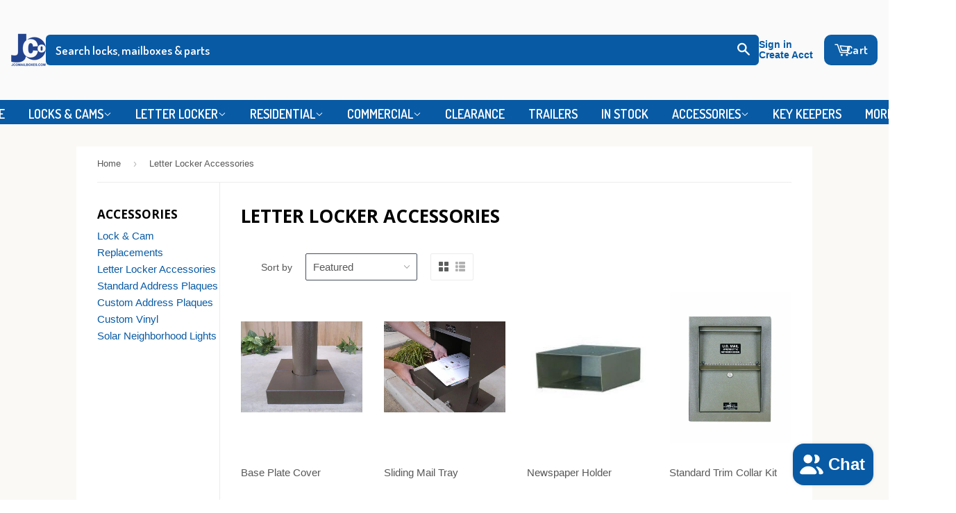

--- FILE ---
content_type: text/html; charset=utf-8
request_url: https://jcomailboxes.com/collections/letter-locker-accessories
body_size: 68577
content:
<!doctype html>
<!--[if lt IE 7]><html class="no-js lt-ie9 lt-ie8 lt-ie7" lang="en"> <![endif]-->
<!--[if IE 7]><html class="no-js lt-ie9 lt-ie8" lang="en"> <![endif]-->
<!--[if IE 8]><html class="no-js lt-ie9" lang="en"> <![endif]-->
<!--[if IE 9 ]><html class="ie9 no-js"> <![endif]-->
<!--[if (gt IE 9)|!(IE)]><!--> <html class="no-touch no-js"> <!--<![endif]-->
<head>

  <!-- Basic page needs ================================================== -->
  <meta charset="utf-8">
  <meta http-equiv="X-UA-Compatible" content="IE=edge,chrome=1">

  
  <link rel="shortcut icon" href="//jcomailboxes.com/cdn/shop/t/27/assets/favicon.png?v=36104173036373566461752195025" type="image/png" />
  

  <!-- Title and description ================================================== -->
  <title>
  Letter Locker Accessories &ndash; Jayco Mailboxes
  </title>

  

  <!-- Product meta ================================================== -->
  
  <meta property="og:type" content="website">
  <meta property="og:title" content="Letter Locker Accessories">
  
  <meta property="og:image" content="http://jcomailboxes.com/cdn/shop/t/27/assets/logo.png?v=101453146248297519941754942918">
  <meta property="og:image:secure_url" content="https://jcomailboxes.com/cdn/shop/t/27/assets/logo.png?v=101453146248297519941754942918">
  


  <meta property="og:url" content="https://jcomailboxes.com/collections/letter-locker-accessories">
  <meta property="og:site_name" content="Jayco Mailboxes">

  
  
  
  <meta name="twitter:site" content="@">




  <!-- Helpers ================================================== -->
  <link rel="canonical" href="https://jcomailboxes.com/collections/letter-locker-accessories">
  <meta name="viewport" content="width=device-width,initial-scale=1">

  

  <!-- CSS ================================================== -->
<link href="//jcomailboxes.com/cdn/shop/t/27/assets/timber.scss.css?v=155313756381833776961768462027" rel="stylesheet" type="text/css" media="all" />
<link href="//jcomailboxes.com/cdn/shop/t/27/assets/custom.css?v=122606622159151520481768460737" rel="stylesheet" type="text/css" media="all" />

<link href="//jcomailboxes.com/cdn/shop/t/27/assets/custom.header.css?v=137631366952067528791755204497" rel="stylesheet" type="text/css" media="all" />



  
    
    
    <link href="//fonts.googleapis.com/css?family=Open+Sans:700" rel="stylesheet" type="text/css" media="all" />
  


  
    
    
    <link href="//fonts.googleapis.com/css?family=Dosis:600" rel="stylesheet" type="text/css" media="all" />
  

<!-- Header hook for plugins ================================================== -->
  <script>window.performance && window.performance.mark && window.performance.mark('shopify.content_for_header.start');</script><meta name="google-site-verification" content="LnphIThcRaJ5FCks_EHpC0l3EcU7ASZI7a0gc0zh_qQ">
<meta id="shopify-digital-wallet" name="shopify-digital-wallet" content="/1881768011/digital_wallets/dialog">
<meta name="shopify-checkout-api-token" content="2748c55cd4c7fc73ca56bb1212baa87f">
<link rel="alternate" type="application/atom+xml" title="Feed" href="/collections/letter-locker-accessories.atom" />
<link rel="alternate" hreflang="x-default" href="https://jcomailboxes.com/collections/letter-locker-accessories">
<link rel="alternate" hreflang="en" href="https://jcomailboxes.com/collections/letter-locker-accessories">
<link rel="alternate" hreflang="zh-Hans" href="https://jcomailboxes.com/zh/collections/letter-locker-accessories">
<link rel="alternate" hreflang="es" href="https://jcomailboxes.com/es/collections/letter-locker-accessories">
<link rel="alternate" hreflang="zh-Hans-AC" href="https://jcomailboxes.com/zh/collections/letter-locker-accessories">
<link rel="alternate" hreflang="zh-Hans-AD" href="https://jcomailboxes.com/zh/collections/letter-locker-accessories">
<link rel="alternate" hreflang="zh-Hans-AE" href="https://jcomailboxes.com/zh/collections/letter-locker-accessories">
<link rel="alternate" hreflang="zh-Hans-AF" href="https://jcomailboxes.com/zh/collections/letter-locker-accessories">
<link rel="alternate" hreflang="zh-Hans-AG" href="https://jcomailboxes.com/zh/collections/letter-locker-accessories">
<link rel="alternate" hreflang="zh-Hans-AI" href="https://jcomailboxes.com/zh/collections/letter-locker-accessories">
<link rel="alternate" hreflang="zh-Hans-AL" href="https://jcomailboxes.com/zh/collections/letter-locker-accessories">
<link rel="alternate" hreflang="zh-Hans-AM" href="https://jcomailboxes.com/zh/collections/letter-locker-accessories">
<link rel="alternate" hreflang="zh-Hans-AO" href="https://jcomailboxes.com/zh/collections/letter-locker-accessories">
<link rel="alternate" hreflang="zh-Hans-AR" href="https://jcomailboxes.com/zh/collections/letter-locker-accessories">
<link rel="alternate" hreflang="zh-Hans-AT" href="https://jcomailboxes.com/zh/collections/letter-locker-accessories">
<link rel="alternate" hreflang="zh-Hans-AU" href="https://jcomailboxes.com/zh/collections/letter-locker-accessories">
<link rel="alternate" hreflang="zh-Hans-AW" href="https://jcomailboxes.com/zh/collections/letter-locker-accessories">
<link rel="alternate" hreflang="zh-Hans-AX" href="https://jcomailboxes.com/zh/collections/letter-locker-accessories">
<link rel="alternate" hreflang="zh-Hans-AZ" href="https://jcomailboxes.com/zh/collections/letter-locker-accessories">
<link rel="alternate" hreflang="zh-Hans-BA" href="https://jcomailboxes.com/zh/collections/letter-locker-accessories">
<link rel="alternate" hreflang="zh-Hans-BB" href="https://jcomailboxes.com/zh/collections/letter-locker-accessories">
<link rel="alternate" hreflang="zh-Hans-BD" href="https://jcomailboxes.com/zh/collections/letter-locker-accessories">
<link rel="alternate" hreflang="zh-Hans-BE" href="https://jcomailboxes.com/zh/collections/letter-locker-accessories">
<link rel="alternate" hreflang="zh-Hans-BF" href="https://jcomailboxes.com/zh/collections/letter-locker-accessories">
<link rel="alternate" hreflang="zh-Hans-BG" href="https://jcomailboxes.com/zh/collections/letter-locker-accessories">
<link rel="alternate" hreflang="zh-Hans-BH" href="https://jcomailboxes.com/zh/collections/letter-locker-accessories">
<link rel="alternate" hreflang="zh-Hans-BI" href="https://jcomailboxes.com/zh/collections/letter-locker-accessories">
<link rel="alternate" hreflang="zh-Hans-BJ" href="https://jcomailboxes.com/zh/collections/letter-locker-accessories">
<link rel="alternate" hreflang="zh-Hans-BL" href="https://jcomailboxes.com/zh/collections/letter-locker-accessories">
<link rel="alternate" hreflang="zh-Hans-BM" href="https://jcomailboxes.com/zh/collections/letter-locker-accessories">
<link rel="alternate" hreflang="zh-Hans-BN" href="https://jcomailboxes.com/zh/collections/letter-locker-accessories">
<link rel="alternate" hreflang="zh-Hans-BO" href="https://jcomailboxes.com/zh/collections/letter-locker-accessories">
<link rel="alternate" hreflang="zh-Hans-BQ" href="https://jcomailboxes.com/zh/collections/letter-locker-accessories">
<link rel="alternate" hreflang="zh-Hans-BR" href="https://jcomailboxes.com/zh/collections/letter-locker-accessories">
<link rel="alternate" hreflang="zh-Hans-BS" href="https://jcomailboxes.com/zh/collections/letter-locker-accessories">
<link rel="alternate" hreflang="zh-Hans-BT" href="https://jcomailboxes.com/zh/collections/letter-locker-accessories">
<link rel="alternate" hreflang="zh-Hans-BW" href="https://jcomailboxes.com/zh/collections/letter-locker-accessories">
<link rel="alternate" hreflang="zh-Hans-BY" href="https://jcomailboxes.com/zh/collections/letter-locker-accessories">
<link rel="alternate" hreflang="zh-Hans-BZ" href="https://jcomailboxes.com/zh/collections/letter-locker-accessories">
<link rel="alternate" hreflang="zh-Hans-CA" href="https://jcomailboxes.com/zh/collections/letter-locker-accessories">
<link rel="alternate" hreflang="zh-Hans-CC" href="https://jcomailboxes.com/zh/collections/letter-locker-accessories">
<link rel="alternate" hreflang="zh-Hans-CD" href="https://jcomailboxes.com/zh/collections/letter-locker-accessories">
<link rel="alternate" hreflang="zh-Hans-CF" href="https://jcomailboxes.com/zh/collections/letter-locker-accessories">
<link rel="alternate" hreflang="zh-Hans-CG" href="https://jcomailboxes.com/zh/collections/letter-locker-accessories">
<link rel="alternate" hreflang="zh-Hans-CH" href="https://jcomailboxes.com/zh/collections/letter-locker-accessories">
<link rel="alternate" hreflang="zh-Hans-CI" href="https://jcomailboxes.com/zh/collections/letter-locker-accessories">
<link rel="alternate" hreflang="zh-Hans-CK" href="https://jcomailboxes.com/zh/collections/letter-locker-accessories">
<link rel="alternate" hreflang="zh-Hans-CL" href="https://jcomailboxes.com/zh/collections/letter-locker-accessories">
<link rel="alternate" hreflang="zh-Hans-CM" href="https://jcomailboxes.com/zh/collections/letter-locker-accessories">
<link rel="alternate" hreflang="zh-Hans-CN" href="https://jcomailboxes.com/zh/collections/letter-locker-accessories">
<link rel="alternate" hreflang="zh-Hans-CO" href="https://jcomailboxes.com/zh/collections/letter-locker-accessories">
<link rel="alternate" hreflang="zh-Hans-CR" href="https://jcomailboxes.com/zh/collections/letter-locker-accessories">
<link rel="alternate" hreflang="zh-Hans-CV" href="https://jcomailboxes.com/zh/collections/letter-locker-accessories">
<link rel="alternate" hreflang="zh-Hans-CW" href="https://jcomailboxes.com/zh/collections/letter-locker-accessories">
<link rel="alternate" hreflang="zh-Hans-CX" href="https://jcomailboxes.com/zh/collections/letter-locker-accessories">
<link rel="alternate" hreflang="zh-Hans-CY" href="https://jcomailboxes.com/zh/collections/letter-locker-accessories">
<link rel="alternate" hreflang="zh-Hans-CZ" href="https://jcomailboxes.com/zh/collections/letter-locker-accessories">
<link rel="alternate" hreflang="zh-Hans-DE" href="https://jcomailboxes.com/zh/collections/letter-locker-accessories">
<link rel="alternate" hreflang="zh-Hans-DJ" href="https://jcomailboxes.com/zh/collections/letter-locker-accessories">
<link rel="alternate" hreflang="zh-Hans-DK" href="https://jcomailboxes.com/zh/collections/letter-locker-accessories">
<link rel="alternate" hreflang="zh-Hans-DM" href="https://jcomailboxes.com/zh/collections/letter-locker-accessories">
<link rel="alternate" hreflang="zh-Hans-DO" href="https://jcomailboxes.com/zh/collections/letter-locker-accessories">
<link rel="alternate" hreflang="zh-Hans-DZ" href="https://jcomailboxes.com/zh/collections/letter-locker-accessories">
<link rel="alternate" hreflang="zh-Hans-EC" href="https://jcomailboxes.com/zh/collections/letter-locker-accessories">
<link rel="alternate" hreflang="zh-Hans-EE" href="https://jcomailboxes.com/zh/collections/letter-locker-accessories">
<link rel="alternate" hreflang="zh-Hans-EG" href="https://jcomailboxes.com/zh/collections/letter-locker-accessories">
<link rel="alternate" hreflang="zh-Hans-EH" href="https://jcomailboxes.com/zh/collections/letter-locker-accessories">
<link rel="alternate" hreflang="zh-Hans-ER" href="https://jcomailboxes.com/zh/collections/letter-locker-accessories">
<link rel="alternate" hreflang="zh-Hans-ES" href="https://jcomailboxes.com/zh/collections/letter-locker-accessories">
<link rel="alternate" hreflang="zh-Hans-ET" href="https://jcomailboxes.com/zh/collections/letter-locker-accessories">
<link rel="alternate" hreflang="zh-Hans-FI" href="https://jcomailboxes.com/zh/collections/letter-locker-accessories">
<link rel="alternate" hreflang="zh-Hans-FJ" href="https://jcomailboxes.com/zh/collections/letter-locker-accessories">
<link rel="alternate" hreflang="zh-Hans-FK" href="https://jcomailboxes.com/zh/collections/letter-locker-accessories">
<link rel="alternate" hreflang="zh-Hans-FO" href="https://jcomailboxes.com/zh/collections/letter-locker-accessories">
<link rel="alternate" hreflang="zh-Hans-FR" href="https://jcomailboxes.com/zh/collections/letter-locker-accessories">
<link rel="alternate" hreflang="zh-Hans-GA" href="https://jcomailboxes.com/zh/collections/letter-locker-accessories">
<link rel="alternate" hreflang="zh-Hans-GB" href="https://jcomailboxes.com/zh/collections/letter-locker-accessories">
<link rel="alternate" hreflang="zh-Hans-GD" href="https://jcomailboxes.com/zh/collections/letter-locker-accessories">
<link rel="alternate" hreflang="zh-Hans-GE" href="https://jcomailboxes.com/zh/collections/letter-locker-accessories">
<link rel="alternate" hreflang="zh-Hans-GF" href="https://jcomailboxes.com/zh/collections/letter-locker-accessories">
<link rel="alternate" hreflang="zh-Hans-GG" href="https://jcomailboxes.com/zh/collections/letter-locker-accessories">
<link rel="alternate" hreflang="zh-Hans-GH" href="https://jcomailboxes.com/zh/collections/letter-locker-accessories">
<link rel="alternate" hreflang="zh-Hans-GI" href="https://jcomailboxes.com/zh/collections/letter-locker-accessories">
<link rel="alternate" hreflang="zh-Hans-GL" href="https://jcomailboxes.com/zh/collections/letter-locker-accessories">
<link rel="alternate" hreflang="zh-Hans-GM" href="https://jcomailboxes.com/zh/collections/letter-locker-accessories">
<link rel="alternate" hreflang="zh-Hans-GN" href="https://jcomailboxes.com/zh/collections/letter-locker-accessories">
<link rel="alternate" hreflang="zh-Hans-GP" href="https://jcomailboxes.com/zh/collections/letter-locker-accessories">
<link rel="alternate" hreflang="zh-Hans-GQ" href="https://jcomailboxes.com/zh/collections/letter-locker-accessories">
<link rel="alternate" hreflang="zh-Hans-GR" href="https://jcomailboxes.com/zh/collections/letter-locker-accessories">
<link rel="alternate" hreflang="zh-Hans-GS" href="https://jcomailboxes.com/zh/collections/letter-locker-accessories">
<link rel="alternate" hreflang="zh-Hans-GT" href="https://jcomailboxes.com/zh/collections/letter-locker-accessories">
<link rel="alternate" hreflang="zh-Hans-GW" href="https://jcomailboxes.com/zh/collections/letter-locker-accessories">
<link rel="alternate" hreflang="zh-Hans-GY" href="https://jcomailboxes.com/zh/collections/letter-locker-accessories">
<link rel="alternate" hreflang="zh-Hans-HK" href="https://jcomailboxes.com/zh/collections/letter-locker-accessories">
<link rel="alternate" hreflang="zh-Hans-HN" href="https://jcomailboxes.com/zh/collections/letter-locker-accessories">
<link rel="alternate" hreflang="zh-Hans-HR" href="https://jcomailboxes.com/zh/collections/letter-locker-accessories">
<link rel="alternate" hreflang="zh-Hans-HT" href="https://jcomailboxes.com/zh/collections/letter-locker-accessories">
<link rel="alternate" hreflang="zh-Hans-HU" href="https://jcomailboxes.com/zh/collections/letter-locker-accessories">
<link rel="alternate" hreflang="zh-Hans-ID" href="https://jcomailboxes.com/zh/collections/letter-locker-accessories">
<link rel="alternate" hreflang="zh-Hans-IE" href="https://jcomailboxes.com/zh/collections/letter-locker-accessories">
<link rel="alternate" hreflang="zh-Hans-IL" href="https://jcomailboxes.com/zh/collections/letter-locker-accessories">
<link rel="alternate" hreflang="zh-Hans-IM" href="https://jcomailboxes.com/zh/collections/letter-locker-accessories">
<link rel="alternate" hreflang="zh-Hans-IN" href="https://jcomailboxes.com/zh/collections/letter-locker-accessories">
<link rel="alternate" hreflang="zh-Hans-IO" href="https://jcomailboxes.com/zh/collections/letter-locker-accessories">
<link rel="alternate" hreflang="zh-Hans-IQ" href="https://jcomailboxes.com/zh/collections/letter-locker-accessories">
<link rel="alternate" hreflang="zh-Hans-IS" href="https://jcomailboxes.com/zh/collections/letter-locker-accessories">
<link rel="alternate" hreflang="zh-Hans-IT" href="https://jcomailboxes.com/zh/collections/letter-locker-accessories">
<link rel="alternate" hreflang="zh-Hans-JE" href="https://jcomailboxes.com/zh/collections/letter-locker-accessories">
<link rel="alternate" hreflang="zh-Hans-JM" href="https://jcomailboxes.com/zh/collections/letter-locker-accessories">
<link rel="alternate" hreflang="zh-Hans-JO" href="https://jcomailboxes.com/zh/collections/letter-locker-accessories">
<link rel="alternate" hreflang="zh-Hans-JP" href="https://jcomailboxes.com/zh/collections/letter-locker-accessories">
<link rel="alternate" hreflang="zh-Hans-KE" href="https://jcomailboxes.com/zh/collections/letter-locker-accessories">
<link rel="alternate" hreflang="zh-Hans-KG" href="https://jcomailboxes.com/zh/collections/letter-locker-accessories">
<link rel="alternate" hreflang="zh-Hans-KH" href="https://jcomailboxes.com/zh/collections/letter-locker-accessories">
<link rel="alternate" hreflang="zh-Hans-KI" href="https://jcomailboxes.com/zh/collections/letter-locker-accessories">
<link rel="alternate" hreflang="zh-Hans-KM" href="https://jcomailboxes.com/zh/collections/letter-locker-accessories">
<link rel="alternate" hreflang="zh-Hans-KN" href="https://jcomailboxes.com/zh/collections/letter-locker-accessories">
<link rel="alternate" hreflang="zh-Hans-KR" href="https://jcomailboxes.com/zh/collections/letter-locker-accessories">
<link rel="alternate" hreflang="zh-Hans-KW" href="https://jcomailboxes.com/zh/collections/letter-locker-accessories">
<link rel="alternate" hreflang="zh-Hans-KY" href="https://jcomailboxes.com/zh/collections/letter-locker-accessories">
<link rel="alternate" hreflang="zh-Hans-KZ" href="https://jcomailboxes.com/zh/collections/letter-locker-accessories">
<link rel="alternate" hreflang="zh-Hans-LA" href="https://jcomailboxes.com/zh/collections/letter-locker-accessories">
<link rel="alternate" hreflang="zh-Hans-LB" href="https://jcomailboxes.com/zh/collections/letter-locker-accessories">
<link rel="alternate" hreflang="zh-Hans-LC" href="https://jcomailboxes.com/zh/collections/letter-locker-accessories">
<link rel="alternate" hreflang="zh-Hans-LI" href="https://jcomailboxes.com/zh/collections/letter-locker-accessories">
<link rel="alternate" hreflang="zh-Hans-LK" href="https://jcomailboxes.com/zh/collections/letter-locker-accessories">
<link rel="alternate" hreflang="zh-Hans-LR" href="https://jcomailboxes.com/zh/collections/letter-locker-accessories">
<link rel="alternate" hreflang="zh-Hans-LS" href="https://jcomailboxes.com/zh/collections/letter-locker-accessories">
<link rel="alternate" hreflang="zh-Hans-LT" href="https://jcomailboxes.com/zh/collections/letter-locker-accessories">
<link rel="alternate" hreflang="zh-Hans-LU" href="https://jcomailboxes.com/zh/collections/letter-locker-accessories">
<link rel="alternate" hreflang="zh-Hans-LV" href="https://jcomailboxes.com/zh/collections/letter-locker-accessories">
<link rel="alternate" hreflang="zh-Hans-LY" href="https://jcomailboxes.com/zh/collections/letter-locker-accessories">
<link rel="alternate" hreflang="zh-Hans-MA" href="https://jcomailboxes.com/zh/collections/letter-locker-accessories">
<link rel="alternate" hreflang="zh-Hans-MC" href="https://jcomailboxes.com/zh/collections/letter-locker-accessories">
<link rel="alternate" hreflang="zh-Hans-MD" href="https://jcomailboxes.com/zh/collections/letter-locker-accessories">
<link rel="alternate" hreflang="zh-Hans-ME" href="https://jcomailboxes.com/zh/collections/letter-locker-accessories">
<link rel="alternate" hreflang="zh-Hans-MF" href="https://jcomailboxes.com/zh/collections/letter-locker-accessories">
<link rel="alternate" hreflang="zh-Hans-MG" href="https://jcomailboxes.com/zh/collections/letter-locker-accessories">
<link rel="alternate" hreflang="zh-Hans-MK" href="https://jcomailboxes.com/zh/collections/letter-locker-accessories">
<link rel="alternate" hreflang="zh-Hans-ML" href="https://jcomailboxes.com/zh/collections/letter-locker-accessories">
<link rel="alternate" hreflang="zh-Hans-MM" href="https://jcomailboxes.com/zh/collections/letter-locker-accessories">
<link rel="alternate" hreflang="zh-Hans-MN" href="https://jcomailboxes.com/zh/collections/letter-locker-accessories">
<link rel="alternate" hreflang="zh-Hans-MO" href="https://jcomailboxes.com/zh/collections/letter-locker-accessories">
<link rel="alternate" hreflang="zh-Hans-MQ" href="https://jcomailboxes.com/zh/collections/letter-locker-accessories">
<link rel="alternate" hreflang="zh-Hans-MR" href="https://jcomailboxes.com/zh/collections/letter-locker-accessories">
<link rel="alternate" hreflang="zh-Hans-MS" href="https://jcomailboxes.com/zh/collections/letter-locker-accessories">
<link rel="alternate" hreflang="zh-Hans-MT" href="https://jcomailboxes.com/zh/collections/letter-locker-accessories">
<link rel="alternate" hreflang="zh-Hans-MU" href="https://jcomailboxes.com/zh/collections/letter-locker-accessories">
<link rel="alternate" hreflang="zh-Hans-MV" href="https://jcomailboxes.com/zh/collections/letter-locker-accessories">
<link rel="alternate" hreflang="zh-Hans-MW" href="https://jcomailboxes.com/zh/collections/letter-locker-accessories">
<link rel="alternate" hreflang="zh-Hans-MX" href="https://jcomailboxes.com/zh/collections/letter-locker-accessories">
<link rel="alternate" hreflang="zh-Hans-MY" href="https://jcomailboxes.com/zh/collections/letter-locker-accessories">
<link rel="alternate" hreflang="zh-Hans-MZ" href="https://jcomailboxes.com/zh/collections/letter-locker-accessories">
<link rel="alternate" hreflang="zh-Hans-NA" href="https://jcomailboxes.com/zh/collections/letter-locker-accessories">
<link rel="alternate" hreflang="zh-Hans-NC" href="https://jcomailboxes.com/zh/collections/letter-locker-accessories">
<link rel="alternate" hreflang="zh-Hans-NE" href="https://jcomailboxes.com/zh/collections/letter-locker-accessories">
<link rel="alternate" hreflang="zh-Hans-NF" href="https://jcomailboxes.com/zh/collections/letter-locker-accessories">
<link rel="alternate" hreflang="zh-Hans-NG" href="https://jcomailboxes.com/zh/collections/letter-locker-accessories">
<link rel="alternate" hreflang="zh-Hans-NI" href="https://jcomailboxes.com/zh/collections/letter-locker-accessories">
<link rel="alternate" hreflang="zh-Hans-NL" href="https://jcomailboxes.com/zh/collections/letter-locker-accessories">
<link rel="alternate" hreflang="zh-Hans-NO" href="https://jcomailboxes.com/zh/collections/letter-locker-accessories">
<link rel="alternate" hreflang="zh-Hans-NP" href="https://jcomailboxes.com/zh/collections/letter-locker-accessories">
<link rel="alternate" hreflang="zh-Hans-NR" href="https://jcomailboxes.com/zh/collections/letter-locker-accessories">
<link rel="alternate" hreflang="zh-Hans-NU" href="https://jcomailboxes.com/zh/collections/letter-locker-accessories">
<link rel="alternate" hreflang="zh-Hans-NZ" href="https://jcomailboxes.com/zh/collections/letter-locker-accessories">
<link rel="alternate" hreflang="zh-Hans-OM" href="https://jcomailboxes.com/zh/collections/letter-locker-accessories">
<link rel="alternate" hreflang="zh-Hans-PA" href="https://jcomailboxes.com/zh/collections/letter-locker-accessories">
<link rel="alternate" hreflang="zh-Hans-PE" href="https://jcomailboxes.com/zh/collections/letter-locker-accessories">
<link rel="alternate" hreflang="zh-Hans-PF" href="https://jcomailboxes.com/zh/collections/letter-locker-accessories">
<link rel="alternate" hreflang="zh-Hans-PG" href="https://jcomailboxes.com/zh/collections/letter-locker-accessories">
<link rel="alternate" hreflang="zh-Hans-PH" href="https://jcomailboxes.com/zh/collections/letter-locker-accessories">
<link rel="alternate" hreflang="zh-Hans-PK" href="https://jcomailboxes.com/zh/collections/letter-locker-accessories">
<link rel="alternate" hreflang="zh-Hans-PL" href="https://jcomailboxes.com/zh/collections/letter-locker-accessories">
<link rel="alternate" hreflang="zh-Hans-PM" href="https://jcomailboxes.com/zh/collections/letter-locker-accessories">
<link rel="alternate" hreflang="zh-Hans-PN" href="https://jcomailboxes.com/zh/collections/letter-locker-accessories">
<link rel="alternate" hreflang="zh-Hans-PS" href="https://jcomailboxes.com/zh/collections/letter-locker-accessories">
<link rel="alternate" hreflang="zh-Hans-PT" href="https://jcomailboxes.com/zh/collections/letter-locker-accessories">
<link rel="alternate" hreflang="zh-Hans-PY" href="https://jcomailboxes.com/zh/collections/letter-locker-accessories">
<link rel="alternate" hreflang="zh-Hans-QA" href="https://jcomailboxes.com/zh/collections/letter-locker-accessories">
<link rel="alternate" hreflang="zh-Hans-RE" href="https://jcomailboxes.com/zh/collections/letter-locker-accessories">
<link rel="alternate" hreflang="zh-Hans-RO" href="https://jcomailboxes.com/zh/collections/letter-locker-accessories">
<link rel="alternate" hreflang="zh-Hans-RS" href="https://jcomailboxes.com/zh/collections/letter-locker-accessories">
<link rel="alternate" hreflang="zh-Hans-RU" href="https://jcomailboxes.com/zh/collections/letter-locker-accessories">
<link rel="alternate" hreflang="zh-Hans-RW" href="https://jcomailboxes.com/zh/collections/letter-locker-accessories">
<link rel="alternate" hreflang="zh-Hans-SA" href="https://jcomailboxes.com/zh/collections/letter-locker-accessories">
<link rel="alternate" hreflang="zh-Hans-SB" href="https://jcomailboxes.com/zh/collections/letter-locker-accessories">
<link rel="alternate" hreflang="zh-Hans-SC" href="https://jcomailboxes.com/zh/collections/letter-locker-accessories">
<link rel="alternate" hreflang="zh-Hans-SD" href="https://jcomailboxes.com/zh/collections/letter-locker-accessories">
<link rel="alternate" hreflang="zh-Hans-SE" href="https://jcomailboxes.com/zh/collections/letter-locker-accessories">
<link rel="alternate" hreflang="zh-Hans-SG" href="https://jcomailboxes.com/zh/collections/letter-locker-accessories">
<link rel="alternate" hreflang="zh-Hans-SH" href="https://jcomailboxes.com/zh/collections/letter-locker-accessories">
<link rel="alternate" hreflang="zh-Hans-SI" href="https://jcomailboxes.com/zh/collections/letter-locker-accessories">
<link rel="alternate" hreflang="zh-Hans-SJ" href="https://jcomailboxes.com/zh/collections/letter-locker-accessories">
<link rel="alternate" hreflang="zh-Hans-SK" href="https://jcomailboxes.com/zh/collections/letter-locker-accessories">
<link rel="alternate" hreflang="zh-Hans-SL" href="https://jcomailboxes.com/zh/collections/letter-locker-accessories">
<link rel="alternate" hreflang="zh-Hans-SM" href="https://jcomailboxes.com/zh/collections/letter-locker-accessories">
<link rel="alternate" hreflang="zh-Hans-SN" href="https://jcomailboxes.com/zh/collections/letter-locker-accessories">
<link rel="alternate" hreflang="zh-Hans-SO" href="https://jcomailboxes.com/zh/collections/letter-locker-accessories">
<link rel="alternate" hreflang="zh-Hans-SR" href="https://jcomailboxes.com/zh/collections/letter-locker-accessories">
<link rel="alternate" hreflang="zh-Hans-SS" href="https://jcomailboxes.com/zh/collections/letter-locker-accessories">
<link rel="alternate" hreflang="zh-Hans-ST" href="https://jcomailboxes.com/zh/collections/letter-locker-accessories">
<link rel="alternate" hreflang="zh-Hans-SV" href="https://jcomailboxes.com/zh/collections/letter-locker-accessories">
<link rel="alternate" hreflang="zh-Hans-SX" href="https://jcomailboxes.com/zh/collections/letter-locker-accessories">
<link rel="alternate" hreflang="zh-Hans-SZ" href="https://jcomailboxes.com/zh/collections/letter-locker-accessories">
<link rel="alternate" hreflang="zh-Hans-TA" href="https://jcomailboxes.com/zh/collections/letter-locker-accessories">
<link rel="alternate" hreflang="zh-Hans-TC" href="https://jcomailboxes.com/zh/collections/letter-locker-accessories">
<link rel="alternate" hreflang="zh-Hans-TD" href="https://jcomailboxes.com/zh/collections/letter-locker-accessories">
<link rel="alternate" hreflang="zh-Hans-TF" href="https://jcomailboxes.com/zh/collections/letter-locker-accessories">
<link rel="alternate" hreflang="zh-Hans-TG" href="https://jcomailboxes.com/zh/collections/letter-locker-accessories">
<link rel="alternate" hreflang="zh-Hans-TH" href="https://jcomailboxes.com/zh/collections/letter-locker-accessories">
<link rel="alternate" hreflang="zh-Hans-TJ" href="https://jcomailboxes.com/zh/collections/letter-locker-accessories">
<link rel="alternate" hreflang="zh-Hans-TK" href="https://jcomailboxes.com/zh/collections/letter-locker-accessories">
<link rel="alternate" hreflang="zh-Hans-TL" href="https://jcomailboxes.com/zh/collections/letter-locker-accessories">
<link rel="alternate" hreflang="zh-Hans-TM" href="https://jcomailboxes.com/zh/collections/letter-locker-accessories">
<link rel="alternate" hreflang="zh-Hans-TN" href="https://jcomailboxes.com/zh/collections/letter-locker-accessories">
<link rel="alternate" hreflang="zh-Hans-TO" href="https://jcomailboxes.com/zh/collections/letter-locker-accessories">
<link rel="alternate" hreflang="zh-Hans-TR" href="https://jcomailboxes.com/zh/collections/letter-locker-accessories">
<link rel="alternate" hreflang="zh-Hans-TT" href="https://jcomailboxes.com/zh/collections/letter-locker-accessories">
<link rel="alternate" hreflang="zh-Hans-TV" href="https://jcomailboxes.com/zh/collections/letter-locker-accessories">
<link rel="alternate" hreflang="zh-Hans-TW" href="https://jcomailboxes.com/zh/collections/letter-locker-accessories">
<link rel="alternate" hreflang="zh-Hans-TZ" href="https://jcomailboxes.com/zh/collections/letter-locker-accessories">
<link rel="alternate" hreflang="zh-Hans-UA" href="https://jcomailboxes.com/zh/collections/letter-locker-accessories">
<link rel="alternate" hreflang="zh-Hans-UG" href="https://jcomailboxes.com/zh/collections/letter-locker-accessories">
<link rel="alternate" hreflang="zh-Hans-UM" href="https://jcomailboxes.com/zh/collections/letter-locker-accessories">
<link rel="alternate" hreflang="zh-Hans-US" href="https://jcomailboxes.com/zh/collections/letter-locker-accessories">
<link rel="alternate" hreflang="zh-Hans-UY" href="https://jcomailboxes.com/zh/collections/letter-locker-accessories">
<link rel="alternate" hreflang="zh-Hans-UZ" href="https://jcomailboxes.com/zh/collections/letter-locker-accessories">
<link rel="alternate" hreflang="zh-Hans-VA" href="https://jcomailboxes.com/zh/collections/letter-locker-accessories">
<link rel="alternate" hreflang="zh-Hans-VC" href="https://jcomailboxes.com/zh/collections/letter-locker-accessories">
<link rel="alternate" hreflang="zh-Hans-VE" href="https://jcomailboxes.com/zh/collections/letter-locker-accessories">
<link rel="alternate" hreflang="zh-Hans-VG" href="https://jcomailboxes.com/zh/collections/letter-locker-accessories">
<link rel="alternate" hreflang="zh-Hans-VN" href="https://jcomailboxes.com/zh/collections/letter-locker-accessories">
<link rel="alternate" hreflang="zh-Hans-VU" href="https://jcomailboxes.com/zh/collections/letter-locker-accessories">
<link rel="alternate" hreflang="zh-Hans-WF" href="https://jcomailboxes.com/zh/collections/letter-locker-accessories">
<link rel="alternate" hreflang="zh-Hans-WS" href="https://jcomailboxes.com/zh/collections/letter-locker-accessories">
<link rel="alternate" hreflang="zh-Hans-XK" href="https://jcomailboxes.com/zh/collections/letter-locker-accessories">
<link rel="alternate" hreflang="zh-Hans-YE" href="https://jcomailboxes.com/zh/collections/letter-locker-accessories">
<link rel="alternate" hreflang="zh-Hans-YT" href="https://jcomailboxes.com/zh/collections/letter-locker-accessories">
<link rel="alternate" hreflang="zh-Hans-ZA" href="https://jcomailboxes.com/zh/collections/letter-locker-accessories">
<link rel="alternate" hreflang="zh-Hans-ZM" href="https://jcomailboxes.com/zh/collections/letter-locker-accessories">
<link rel="alternate" hreflang="zh-Hans-ZW" href="https://jcomailboxes.com/zh/collections/letter-locker-accessories">
<link rel="alternate" type="application/json+oembed" href="https://jcomailboxes.com/collections/letter-locker-accessories.oembed">
<script async="async" src="/checkouts/internal/preloads.js?locale=en-US"></script>
<link rel="preconnect" href="https://shop.app" crossorigin="anonymous">
<script async="async" src="https://shop.app/checkouts/internal/preloads.js?locale=en-US&shop_id=1881768011" crossorigin="anonymous"></script>
<script id="apple-pay-shop-capabilities" type="application/json">{"shopId":1881768011,"countryCode":"US","currencyCode":"USD","merchantCapabilities":["supports3DS"],"merchantId":"gid:\/\/shopify\/Shop\/1881768011","merchantName":"Jayco Mailboxes","requiredBillingContactFields":["postalAddress","email"],"requiredShippingContactFields":["postalAddress","email"],"shippingType":"shipping","supportedNetworks":["visa","masterCard","amex","discover","elo","jcb"],"total":{"type":"pending","label":"Jayco Mailboxes","amount":"1.00"},"shopifyPaymentsEnabled":true,"supportsSubscriptions":true}</script>
<script id="shopify-features" type="application/json">{"accessToken":"2748c55cd4c7fc73ca56bb1212baa87f","betas":["rich-media-storefront-analytics"],"domain":"jcomailboxes.com","predictiveSearch":true,"shopId":1881768011,"locale":"en"}</script>
<script>var Shopify = Shopify || {};
Shopify.shop = "jayco-dev.myshopify.com";
Shopify.locale = "en";
Shopify.currency = {"active":"USD","rate":"1.0"};
Shopify.country = "US";
Shopify.theme = {"name":"JcoMailboxes 2025 final version","id":177184342303,"schema_name":null,"schema_version":null,"theme_store_id":null,"role":"main"};
Shopify.theme.handle = "null";
Shopify.theme.style = {"id":null,"handle":null};
Shopify.cdnHost = "jcomailboxes.com/cdn";
Shopify.routes = Shopify.routes || {};
Shopify.routes.root = "/";</script>
<script type="module">!function(o){(o.Shopify=o.Shopify||{}).modules=!0}(window);</script>
<script>!function(o){function n(){var o=[];function n(){o.push(Array.prototype.slice.apply(arguments))}return n.q=o,n}var t=o.Shopify=o.Shopify||{};t.loadFeatures=n(),t.autoloadFeatures=n()}(window);</script>
<script>
  window.ShopifyPay = window.ShopifyPay || {};
  window.ShopifyPay.apiHost = "shop.app\/pay";
  window.ShopifyPay.redirectState = null;
</script>
<script id="shop-js-analytics" type="application/json">{"pageType":"collection"}</script>
<script defer="defer" async type="module" src="//jcomailboxes.com/cdn/shopifycloud/shop-js/modules/v2/client.init-shop-cart-sync_C5BV16lS.en.esm.js"></script>
<script defer="defer" async type="module" src="//jcomailboxes.com/cdn/shopifycloud/shop-js/modules/v2/chunk.common_CygWptCX.esm.js"></script>
<script type="module">
  await import("//jcomailboxes.com/cdn/shopifycloud/shop-js/modules/v2/client.init-shop-cart-sync_C5BV16lS.en.esm.js");
await import("//jcomailboxes.com/cdn/shopifycloud/shop-js/modules/v2/chunk.common_CygWptCX.esm.js");

  window.Shopify.SignInWithShop?.initShopCartSync?.({"fedCMEnabled":true,"windoidEnabled":true});

</script>
<script>
  window.Shopify = window.Shopify || {};
  if (!window.Shopify.featureAssets) window.Shopify.featureAssets = {};
  window.Shopify.featureAssets['shop-js'] = {"shop-cart-sync":["modules/v2/client.shop-cart-sync_ZFArdW7E.en.esm.js","modules/v2/chunk.common_CygWptCX.esm.js"],"init-fed-cm":["modules/v2/client.init-fed-cm_CmiC4vf6.en.esm.js","modules/v2/chunk.common_CygWptCX.esm.js"],"shop-button":["modules/v2/client.shop-button_tlx5R9nI.en.esm.js","modules/v2/chunk.common_CygWptCX.esm.js"],"shop-cash-offers":["modules/v2/client.shop-cash-offers_DOA2yAJr.en.esm.js","modules/v2/chunk.common_CygWptCX.esm.js","modules/v2/chunk.modal_D71HUcav.esm.js"],"init-windoid":["modules/v2/client.init-windoid_sURxWdc1.en.esm.js","modules/v2/chunk.common_CygWptCX.esm.js"],"shop-toast-manager":["modules/v2/client.shop-toast-manager_ClPi3nE9.en.esm.js","modules/v2/chunk.common_CygWptCX.esm.js"],"init-shop-email-lookup-coordinator":["modules/v2/client.init-shop-email-lookup-coordinator_B8hsDcYM.en.esm.js","modules/v2/chunk.common_CygWptCX.esm.js"],"init-shop-cart-sync":["modules/v2/client.init-shop-cart-sync_C5BV16lS.en.esm.js","modules/v2/chunk.common_CygWptCX.esm.js"],"avatar":["modules/v2/client.avatar_BTnouDA3.en.esm.js"],"pay-button":["modules/v2/client.pay-button_FdsNuTd3.en.esm.js","modules/v2/chunk.common_CygWptCX.esm.js"],"init-customer-accounts":["modules/v2/client.init-customer-accounts_DxDtT_ad.en.esm.js","modules/v2/client.shop-login-button_C5VAVYt1.en.esm.js","modules/v2/chunk.common_CygWptCX.esm.js","modules/v2/chunk.modal_D71HUcav.esm.js"],"init-shop-for-new-customer-accounts":["modules/v2/client.init-shop-for-new-customer-accounts_ChsxoAhi.en.esm.js","modules/v2/client.shop-login-button_C5VAVYt1.en.esm.js","modules/v2/chunk.common_CygWptCX.esm.js","modules/v2/chunk.modal_D71HUcav.esm.js"],"shop-login-button":["modules/v2/client.shop-login-button_C5VAVYt1.en.esm.js","modules/v2/chunk.common_CygWptCX.esm.js","modules/v2/chunk.modal_D71HUcav.esm.js"],"init-customer-accounts-sign-up":["modules/v2/client.init-customer-accounts-sign-up_CPSyQ0Tj.en.esm.js","modules/v2/client.shop-login-button_C5VAVYt1.en.esm.js","modules/v2/chunk.common_CygWptCX.esm.js","modules/v2/chunk.modal_D71HUcav.esm.js"],"shop-follow-button":["modules/v2/client.shop-follow-button_Cva4Ekp9.en.esm.js","modules/v2/chunk.common_CygWptCX.esm.js","modules/v2/chunk.modal_D71HUcav.esm.js"],"checkout-modal":["modules/v2/client.checkout-modal_BPM8l0SH.en.esm.js","modules/v2/chunk.common_CygWptCX.esm.js","modules/v2/chunk.modal_D71HUcav.esm.js"],"lead-capture":["modules/v2/client.lead-capture_Bi8yE_yS.en.esm.js","modules/v2/chunk.common_CygWptCX.esm.js","modules/v2/chunk.modal_D71HUcav.esm.js"],"shop-login":["modules/v2/client.shop-login_D6lNrXab.en.esm.js","modules/v2/chunk.common_CygWptCX.esm.js","modules/v2/chunk.modal_D71HUcav.esm.js"],"payment-terms":["modules/v2/client.payment-terms_CZxnsJam.en.esm.js","modules/v2/chunk.common_CygWptCX.esm.js","modules/v2/chunk.modal_D71HUcav.esm.js"]};
</script>
<script id="__st">var __st={"a":1881768011,"offset":-28800,"reqid":"24127c51-d4de-47c0-890c-684186f88218-1768724715","pageurl":"jcomailboxes.com\/collections\/letter-locker-accessories","u":"b3a388486b30","p":"collection","rtyp":"collection","rid":139358732363};</script>
<script>window.ShopifyPaypalV4VisibilityTracking = true;</script>
<script id="captcha-bootstrap">!function(){'use strict';const t='contact',e='account',n='new_comment',o=[[t,t],['blogs',n],['comments',n],[t,'customer']],c=[[e,'customer_login'],[e,'guest_login'],[e,'recover_customer_password'],[e,'create_customer']],r=t=>t.map((([t,e])=>`form[action*='/${t}']:not([data-nocaptcha='true']) input[name='form_type'][value='${e}']`)).join(','),a=t=>()=>t?[...document.querySelectorAll(t)].map((t=>t.form)):[];function s(){const t=[...o],e=r(t);return a(e)}const i='password',u='form_key',d=['recaptcha-v3-token','g-recaptcha-response','h-captcha-response',i],f=()=>{try{return window.sessionStorage}catch{return}},m='__shopify_v',_=t=>t.elements[u];function p(t,e,n=!1){try{const o=window.sessionStorage,c=JSON.parse(o.getItem(e)),{data:r}=function(t){const{data:e,action:n}=t;return t[m]||n?{data:e,action:n}:{data:t,action:n}}(c);for(const[e,n]of Object.entries(r))t.elements[e]&&(t.elements[e].value=n);n&&o.removeItem(e)}catch(o){console.error('form repopulation failed',{error:o})}}const l='form_type',E='cptcha';function T(t){t.dataset[E]=!0}const w=window,h=w.document,L='Shopify',v='ce_forms',y='captcha';let A=!1;((t,e)=>{const n=(g='f06e6c50-85a8-45c8-87d0-21a2b65856fe',I='https://cdn.shopify.com/shopifycloud/storefront-forms-hcaptcha/ce_storefront_forms_captcha_hcaptcha.v1.5.2.iife.js',D={infoText:'Protected by hCaptcha',privacyText:'Privacy',termsText:'Terms'},(t,e,n)=>{const o=w[L][v],c=o.bindForm;if(c)return c(t,g,e,D).then(n);var r;o.q.push([[t,g,e,D],n]),r=I,A||(h.body.append(Object.assign(h.createElement('script'),{id:'captcha-provider',async:!0,src:r})),A=!0)});var g,I,D;w[L]=w[L]||{},w[L][v]=w[L][v]||{},w[L][v].q=[],w[L][y]=w[L][y]||{},w[L][y].protect=function(t,e){n(t,void 0,e),T(t)},Object.freeze(w[L][y]),function(t,e,n,w,h,L){const[v,y,A,g]=function(t,e,n){const i=e?o:[],u=t?c:[],d=[...i,...u],f=r(d),m=r(i),_=r(d.filter((([t,e])=>n.includes(e))));return[a(f),a(m),a(_),s()]}(w,h,L),I=t=>{const e=t.target;return e instanceof HTMLFormElement?e:e&&e.form},D=t=>v().includes(t);t.addEventListener('submit',(t=>{const e=I(t);if(!e)return;const n=D(e)&&!e.dataset.hcaptchaBound&&!e.dataset.recaptchaBound,o=_(e),c=g().includes(e)&&(!o||!o.value);(n||c)&&t.preventDefault(),c&&!n&&(function(t){try{if(!f())return;!function(t){const e=f();if(!e)return;const n=_(t);if(!n)return;const o=n.value;o&&e.removeItem(o)}(t);const e=Array.from(Array(32),(()=>Math.random().toString(36)[2])).join('');!function(t,e){_(t)||t.append(Object.assign(document.createElement('input'),{type:'hidden',name:u})),t.elements[u].value=e}(t,e),function(t,e){const n=f();if(!n)return;const o=[...t.querySelectorAll(`input[type='${i}']`)].map((({name:t})=>t)),c=[...d,...o],r={};for(const[a,s]of new FormData(t).entries())c.includes(a)||(r[a]=s);n.setItem(e,JSON.stringify({[m]:1,action:t.action,data:r}))}(t,e)}catch(e){console.error('failed to persist form',e)}}(e),e.submit())}));const S=(t,e)=>{t&&!t.dataset[E]&&(n(t,e.some((e=>e===t))),T(t))};for(const o of['focusin','change'])t.addEventListener(o,(t=>{const e=I(t);D(e)&&S(e,y())}));const B=e.get('form_key'),M=e.get(l),P=B&&M;t.addEventListener('DOMContentLoaded',(()=>{const t=y();if(P)for(const e of t)e.elements[l].value===M&&p(e,B);[...new Set([...A(),...v().filter((t=>'true'===t.dataset.shopifyCaptcha))])].forEach((e=>S(e,t)))}))}(h,new URLSearchParams(w.location.search),n,t,e,['guest_login'])})(!0,!0)}();</script>
<script integrity="sha256-4kQ18oKyAcykRKYeNunJcIwy7WH5gtpwJnB7kiuLZ1E=" data-source-attribution="shopify.loadfeatures" defer="defer" src="//jcomailboxes.com/cdn/shopifycloud/storefront/assets/storefront/load_feature-a0a9edcb.js" crossorigin="anonymous"></script>
<script crossorigin="anonymous" defer="defer" src="//jcomailboxes.com/cdn/shopifycloud/storefront/assets/shopify_pay/storefront-65b4c6d7.js?v=20250812"></script>
<script data-source-attribution="shopify.dynamic_checkout.dynamic.init">var Shopify=Shopify||{};Shopify.PaymentButton=Shopify.PaymentButton||{isStorefrontPortableWallets:!0,init:function(){window.Shopify.PaymentButton.init=function(){};var t=document.createElement("script");t.src="https://jcomailboxes.com/cdn/shopifycloud/portable-wallets/latest/portable-wallets.en.js",t.type="module",document.head.appendChild(t)}};
</script>
<script data-source-attribution="shopify.dynamic_checkout.buyer_consent">
  function portableWalletsHideBuyerConsent(e){var t=document.getElementById("shopify-buyer-consent"),n=document.getElementById("shopify-subscription-policy-button");t&&n&&(t.classList.add("hidden"),t.setAttribute("aria-hidden","true"),n.removeEventListener("click",e))}function portableWalletsShowBuyerConsent(e){var t=document.getElementById("shopify-buyer-consent"),n=document.getElementById("shopify-subscription-policy-button");t&&n&&(t.classList.remove("hidden"),t.removeAttribute("aria-hidden"),n.addEventListener("click",e))}window.Shopify?.PaymentButton&&(window.Shopify.PaymentButton.hideBuyerConsent=portableWalletsHideBuyerConsent,window.Shopify.PaymentButton.showBuyerConsent=portableWalletsShowBuyerConsent);
</script>
<script data-source-attribution="shopify.dynamic_checkout.cart.bootstrap">document.addEventListener("DOMContentLoaded",(function(){function t(){return document.querySelector("shopify-accelerated-checkout-cart, shopify-accelerated-checkout")}if(t())Shopify.PaymentButton.init();else{new MutationObserver((function(e,n){t()&&(Shopify.PaymentButton.init(),n.disconnect())})).observe(document.body,{childList:!0,subtree:!0})}}));
</script>
<link id="shopify-accelerated-checkout-styles" rel="stylesheet" media="screen" href="https://jcomailboxes.com/cdn/shopifycloud/portable-wallets/latest/accelerated-checkout-backwards-compat.css" crossorigin="anonymous">
<style id="shopify-accelerated-checkout-cart">
        #shopify-buyer-consent {
  margin-top: 1em;
  display: inline-block;
  width: 100%;
}

#shopify-buyer-consent.hidden {
  display: none;
}

#shopify-subscription-policy-button {
  background: none;
  border: none;
  padding: 0;
  text-decoration: underline;
  font-size: inherit;
  cursor: pointer;
}

#shopify-subscription-policy-button::before {
  box-shadow: none;
}

      </style>

<script>window.performance && window.performance.mark && window.performance.mark('shopify.content_for_header.end');</script>

<script>
    window.BOLD = window.BOLD || {};
    window.BOLD.options = {settings: {v1_variant_mode : true, hybrid_fix_auto_insert_inputs: true}};
</script>
<script>window.BOLD = window.BOLD || {};
    window.BOLD.common = window.BOLD.common || {};
    window.BOLD.common.Shopify = window.BOLD.common.Shopify || {};
    window.BOLD.common.Shopify.shop = {
      domain: 'jcomailboxes.com',
      permanent_domain: 'jayco-dev.myshopify.com',
      url: 'https://jcomailboxes.com',
      secure_url: 'https://jcomailboxes.com',
      money_format: "${{amount}}",
      currency: "USD"
    };
    window.BOLD.common.Shopify.customer = {
      id: null,
      tags: null,
    };
    window.BOLD.common.Shopify.cart = {"note":null,"attributes":{},"original_total_price":0,"total_price":0,"total_discount":0,"total_weight":0.0,"item_count":0,"items":[],"requires_shipping":false,"currency":"USD","items_subtotal_price":0,"cart_level_discount_applications":[],"checkout_charge_amount":0};
    window.BOLD.common.template = 'collection';window.BOLD.common.Shopify.formatMoney = function(money, format) {
        function n(t, e) {
            return "undefined" == typeof t ? e : t
        }
        function r(t, e, r, i) {
            if (e = n(e, 2),
                r = n(r, ","),
                i = n(i, "."),
            isNaN(t) || null == t)
                return 0;
            t = (t / 100).toFixed(e);
            var o = t.split(".")
                , a = o[0].replace(/(\d)(?=(\d\d\d)+(?!\d))/g, "$1" + r)
                , s = o[1] ? i + o[1] : "";
            return a + s
        }
        "string" == typeof money && (money = money.replace(".", ""));
        var i = ""
            , o = /\{\{\s*(\w+)\s*\}\}/
            , a = format || window.BOLD.common.Shopify.shop.money_format || window.Shopify.money_format || "$ {{ amount }}";
        switch (a.match(o)[1]) {
            case "amount":
                i = r(money, 2, ",", ".");
                break;
            case "amount_no_decimals":
                i = r(money, 0, ",", ".");
                break;
            case "amount_with_comma_separator":
                i = r(money, 2, ".", ",");
                break;
            case "amount_no_decimals_with_comma_separator":
                i = r(money, 0, ".", ",");
                break;
            case "amount_with_space_separator":
                i = r(money, 2, " ", ",");
                break;
            case "amount_no_decimals_with_space_separator":
                i = r(money, 0, " ", ",");
                break;
            case "amount_with_apostrophe_separator":
                i = r(money, 2, "'", ".");
                break;
        }
        return a.replace(o, i);
    };
    window.BOLD.common.Shopify.saveProduct = function (handle, product) {
      if (typeof handle === 'string' && typeof window.BOLD.common.Shopify.products[handle] === 'undefined') {
        if (typeof product === 'number') {
          window.BOLD.common.Shopify.handles[product] = handle;
          product = { id: product };
        }
        window.BOLD.common.Shopify.products[handle] = product;
      }
    };
    window.BOLD.common.Shopify.saveVariant = function (variant_id, variant) {
      if (typeof variant_id === 'number' && typeof window.BOLD.common.Shopify.variants[variant_id] === 'undefined') {
        window.BOLD.common.Shopify.variants[variant_id] = variant;
      }
    };window.BOLD.common.Shopify.products = window.BOLD.common.Shopify.products || {};
    window.BOLD.common.Shopify.variants = window.BOLD.common.Shopify.variants || {};
    window.BOLD.common.Shopify.handles = window.BOLD.common.Shopify.handles || {};window.BOLD.common.Shopify.saveProduct(null, null);window.BOLD.apps_installed = {"Product Options":2} || {};window.BOLD.common.Shopify.saveProduct("2-piece-base-plate-cover", 1529519767627);window.BOLD.common.Shopify.saveVariant(13980070510667, { product_id: 1529519767627, product_handle: "2-piece-base-plate-cover", price: 17500, group_id: '', csp_metafield: {}});window.BOLD.common.Shopify.saveProduct("sliding-mail-tray", 1529519833163);window.BOLD.common.Shopify.saveVariant(13980073427019, { product_id: 1529519833163, product_handle: "sliding-mail-tray", price: 17500, group_id: '', csp_metafield: {}});window.BOLD.common.Shopify.saveProduct("newspaper-holder", 1529523929163);window.BOLD.common.Shopify.saveVariant(13980123562059, { product_id: 1529523929163, product_handle: "newspaper-holder", price: 25000, group_id: '', csp_metafield: {}});window.BOLD.common.Shopify.saveProduct("letter-locker-trim-collar", 1529524060235);window.BOLD.common.Shopify.saveVariant(13980123824203, { product_id: 1529524060235, product_handle: "letter-locker-trim-collar", price: 15000, group_id: '', csp_metafield: {}});window.BOLD.common.Shopify.saveProduct("double-spreader", 3483799552075);window.BOLD.common.Shopify.saveVariant(27871247335499, { product_id: 3483799552075, product_handle: "double-spreader", price: 17500, group_id: '', csp_metafield: {}});window.BOLD.common.Shopify.saveProduct("quad-spreader", 1529523568715);window.BOLD.common.Shopify.saveVariant(13980121202763, { product_id: 1529523568715, product_handle: "quad-spreader", price: 30000, group_id: '', csp_metafield: {}});window.BOLD.common.Shopify.saveProduct("triple-spreader", 1529523765323);window.BOLD.common.Shopify.saveVariant(13980121890891, { product_id: 1529523765323, product_handle: "triple-spreader", price: 25000, group_id: '', csp_metafield: {}});window.BOLD.common.Shopify.saveProduct("flag-kit-for-pilasters", 1529522126923);window.BOLD.common.Shopify.saveVariant(13980097183819, { product_id: 1529522126923, product_handle: "flag-kit-for-pilasters", price: 10000, group_id: '', csp_metafield: {}});window.BOLD.common.Shopify.saveProduct("replacement-flag", 1529522225227);window.BOLD.common.Shopify.saveVariant(13980097970251, { product_id: 1529522225227, product_handle: "replacement-flag", price: 5000, group_id: '', csp_metafield: {}});window.BOLD.common.Shopify.saveProduct("masonry-bracket", 1529522159691);window.BOLD.common.Shopify.saveVariant(13980097871947, { product_id: 1529522159691, product_handle: "masonry-bracket", price: 5000, group_id: '', csp_metafield: {}});window.BOLD.common.Shopify.saveProduct("letter-locker-level-one-lock-kit", 1529502236747);window.BOLD.common.Shopify.saveVariant(13979700199499, { product_id: 1529502236747, product_handle: "letter-locker-level-one-lock-kit", price: 2500, group_id: '', csp_metafield: {}});window.BOLD.common.Shopify.saveProduct("letter-locker-level-3-lock-kit", 3983854370891);window.BOLD.common.Shopify.saveVariant(29895309754443, { product_id: 3983854370891, product_handle: "letter-locker-level-3-lock-kit", price: 2500, group_id: '', csp_metafield: {}});window.BOLD.common.Shopify.saveProduct("duplicate-letter-locker-key", 1529501220939);window.BOLD.common.Shopify.saveVariant(13979692138571, { product_id: 1529501220939, product_handle: "duplicate-letter-locker-key", price: 800, group_id: '', csp_metafield: {}});window.BOLD.common.Shopify.saveProduct("letter-locker-level-three-medeco-lock-kit", 1529502072907);window.BOLD.common.Shopify.saveVariant(13979699904587, { product_id: 1529502072907, product_handle: "letter-locker-level-three-medeco-lock-kit", price: 10000, group_id: '', csp_metafield: {}});window.BOLD.common.Shopify.saveProduct("duplicate-medeco-deadbolt-key", 1529501188171);window.BOLD.common.Shopify.saveVariant(13979692073035, { product_id: 1529501188171, product_handle: "duplicate-medeco-deadbolt-key", price: 2000, group_id: '', csp_metafield: {}});window.BOLD.common.Shopify.saveProduct("letter-locker-standard-lock-kit-previous-model", 1529502203979);window.BOLD.common.Shopify.saveVariant(13979700068427, { product_id: 1529502203979, product_handle: "letter-locker-standard-lock-kit-previous-model", price: 2500, group_id: '', csp_metafield: {}});window.BOLD.common.Shopify.saveProduct("letter-locker-cam-only-previous-model", 1529501352011);window.BOLD.common.Shopify.saveVariant(13979694760011, { product_id: 1529501352011, product_handle: "letter-locker-cam-only-previous-model", price: 600, group_id: '', csp_metafield: {}});window.BOLD.common.Shopify.saveProduct("letter-locker-combination-lock", 1529502007371);window.BOLD.common.Shopify.saveVariant(13979699839051, { product_id: 1529502007371, product_handle: "letter-locker-combination-lock", price: 2000, group_id: '', csp_metafield: {}});window.BOLD.common.Shopify.metafields = window.BOLD.common.Shopify.metafields || {};window.BOLD.common.Shopify.metafields["bold_rp"] = {};window.BOLD.common.Shopify.metafields["bold_csp_defaults"] = {};window.BOLD.common.cacheParams = window.BOLD.common.cacheParams || {};
    window.BOLD.common.cacheParams.options = 1667995768;
</script>

<script>
    window.BOLD.common.cacheParams.options = 1768361707;
</script>
<link href="//jcomailboxes.com/cdn/shop/t/27/assets/bold-options.css?v=155033108549518020631752195025" rel="stylesheet" type="text/css" media="all" />
<script src="https://option.boldapps.net/js/options.js" type="text/javascript"></script>


  


  <!-- Core libs -->
<script src="//jcomailboxes.com/cdn/shop/t/27/assets/jquery-1.11.0.min.js?v=56888366816115934351755040534" defer></script>
<script src="//jcomailboxes.com/cdn/shop/t/27/assets/modernizr.min.js?v=26620055551102246001752195025" defer></script>



<!-- jQuery plugins (load after jQuery) -->
<script src="//jcomailboxes.com/cdn/shop/t/27/assets/jquery.flexslider.min.js?v=33237652356059489871752195025" defer></script>
<script src="//jcomailboxes.com/cdn/shop/t/27/assets/jquery.zoom.min.js?v=7098547149633335911752195025" defer></script><script>
    var falc = falc || {};
    falc.template = "collection";
    falc.customer_id = null;
    falc.product_id = null;
    falc.product_name = null;
    falc.collection_id = 139358732363;
    falc.collection_name = "Letter Locker Accessories";
    falc.search_keyword = null;
    falc.shopify_domain = "jayco-dev.myshopify.com";
</script><script>
setTimeout(function(){
    var customVariantId = '39525701845067';
    $.ajax({
        type: 'GET',
        url: '/cart.js',
        dataType: 'json',
        success: function (data) {
            var allCount = 0;
            var customCount = 0;

            var items = data['items'];
            for (i = 0; i < items.length; i++) {
                var itemQuantity = items[i]['quantity'];
                allCount += itemQuantity;
                if (items[i]['variant_id'] == customVariantId) {
                    customCount += itemQuantity;
                }
            }

            if (customCount > 0) {
                var realCount = allCount - customCount;
                $('#CartCount > span').html(realCount);
                $('.total_count_ajax').html(realCount);
                $('.desk_count').html(realCount);
                $('.cart-count').html(realCount);
                $('.header__cart-count-bubble span').html(realCount);
                $('.site-header__cart #CartCount').html(realCount);
                $('.cart-count-js').html(realCount);
                $('#CartToggleItemCount').html(realCount);
                $('.tt-cart .tt-badge-cart').html(realCount);
                $('.mini-cart-wrap .item-count').html(realCount);
                $('.js-cart-count').html(realCount);

                //Dawn Theme
                $('.cart-count-bubble > span').html(realCount);
            }
        }
    });
}, 1500);

setTimeout(function(){
    $('.grid__item, .featured-collections__item, .grid-item, .card.critical-clear').each(function(){
        var aTag = $(this).find('a');
        if (aTag && aTag.attr('href')) {
            if (aTag.attr('href').search('__customized-items') > -1) {
                $(this).fadeOut(0);
            }
        }
    });
}, 150);
</script>
  <link href="//jcomailboxes.com/cdn/shop/t/27/assets/bold.css?v=142374665036631585401752195025" rel="stylesheet" type="text/css" media="all" />
  <link href="//jcomailboxes.com/cdn/shop/t/27/assets/swiper-bundle.min.css?v=10126500922380566411752196548" rel="stylesheet" type="text/css" media="all" />

 

<style>
  .video-callout-overlay .btn {
    background-color: #005bbb;
    color: #fff;
    padding: 12px 20px;
    font-weight: bold;
    border-radius: 4px;
    display: inline-block;
    text-decoration: none;
  }

  .video-embed {
    max-width: 900px;
    margin: 0 auto;
    position: relative;
    padding-bottom: 56.25%;
    height: 0;
  }

  .video-embed iframe {
    position: absolute;
    top: 0;
    left: 0;
    width: 100%;
    height: 100%;
  }
</style>



<!-- BEGIN app block: shopify://apps/sc-product-options/blocks/app-embed/873c9b74-306d-4f83-b58b-a2f5043d2187 --><!-- BEGIN app snippet: bold-options-hybrid -->
<script>
    window.BOLD = window.BOLD || {};
        window.BOLD.options = window.BOLD.options || {};
        window.BOLD.options.settings = window.BOLD.options.settings || {};
        window.BOLD.options.settings.v1_variant_mode = window.BOLD.options.settings.v1_variant_mode || true;
        window.BOLD.options.settings.hybrid_fix_auto_insert_inputs =
        window.BOLD.options.settings.hybrid_fix_auto_insert_inputs || true;
</script>
<!-- END app snippet --><!-- BEGIN app snippet: bold-common --><script>window.BOLD = window.BOLD || {};
    window.BOLD.common = window.BOLD.common || {};
    window.BOLD.common.Shopify = window.BOLD.common.Shopify || {};
    window.BOLD.common.Shopify.shop = {
      domain: 'jcomailboxes.com',
      permanent_domain: 'jayco-dev.myshopify.com',
      url: 'https://jcomailboxes.com',
      secure_url: 'https://jcomailboxes.com',money_format: "${{amount}}",currency: "USD"
    };
    window.BOLD.common.Shopify.customer = {
      id: null,
      tags: null,
    };
    window.BOLD.common.Shopify.cart = {"note":null,"attributes":{},"original_total_price":0,"total_price":0,"total_discount":0,"total_weight":0.0,"item_count":0,"items":[],"requires_shipping":false,"currency":"USD","items_subtotal_price":0,"cart_level_discount_applications":[],"checkout_charge_amount":0};
    window.BOLD.common.template = 'collection';window.BOLD.common.Shopify.formatMoney = function(money, format) {
        function n(t, e) {
            return "undefined" == typeof t ? e : t
        }
        function r(t, e, r, i) {
            if (e = n(e, 2),
                r = n(r, ","),
                i = n(i, "."),
            isNaN(t) || null == t)
                return 0;
            t = (t / 100).toFixed(e);
            var o = t.split(".")
                , a = o[0].replace(/(\d)(?=(\d\d\d)+(?!\d))/g, "$1" + r)
                , s = o[1] ? i + o[1] : "";
            return a + s
        }
        "string" == typeof money && (money = money.replace(".", ""));
        var i = ""
            , o = /\{\{\s*(\w+)\s*\}\}/
            , a = format || window.BOLD.common.Shopify.shop.money_format || window.Shopify.money_format || "$ {{ amount }}";
        switch (a.match(o)[1]) {
            case "amount":
                i = r(money, 2, ",", ".");
                break;
            case "amount_no_decimals":
                i = r(money, 0, ",", ".");
                break;
            case "amount_with_comma_separator":
                i = r(money, 2, ".", ",");
                break;
            case "amount_no_decimals_with_comma_separator":
                i = r(money, 0, ".", ",");
                break;
            case "amount_with_space_separator":
                i = r(money, 2, " ", ",");
                break;
            case "amount_no_decimals_with_space_separator":
                i = r(money, 0, " ", ",");
                break;
            case "amount_with_apostrophe_separator":
                i = r(money, 2, "'", ".");
                break;
        }
        return a.replace(o, i);
    };
    window.BOLD.common.Shopify.saveProduct = function (handle, product) {
      if (typeof handle === 'string' && typeof window.BOLD.common.Shopify.products[handle] === 'undefined') {
        if (typeof product === 'number') {
          window.BOLD.common.Shopify.handles[product] = handle;
          product = { id: product };
        }
        window.BOLD.common.Shopify.products[handle] = product;
      }
    };
    window.BOLD.common.Shopify.saveVariant = function (variant_id, variant) {
      if (typeof variant_id === 'number' && typeof window.BOLD.common.Shopify.variants[variant_id] === 'undefined') {
        window.BOLD.common.Shopify.variants[variant_id] = variant;
      }
    };window.BOLD.common.Shopify.products = window.BOLD.common.Shopify.products || {};
    window.BOLD.common.Shopify.variants = window.BOLD.common.Shopify.variants || {};
    window.BOLD.common.Shopify.handles = window.BOLD.common.Shopify.handles || {};window.BOLD.common.Shopify.saveProduct(null, null);window.BOLD.apps_installed = {"Product Options":2} || {};window.BOLD.common.Shopify.saveProduct("2-piece-base-plate-cover", 1529519767627);window.BOLD.common.Shopify.saveVariant(13980070510667, { product_id: 1529519767627, product_handle: "2-piece-base-plate-cover", price: 17500, group_id: '', csp_metafield: {}});window.BOLD.common.Shopify.saveProduct("sliding-mail-tray", 1529519833163);window.BOLD.common.Shopify.saveVariant(13980073427019, { product_id: 1529519833163, product_handle: "sliding-mail-tray", price: 17500, group_id: '', csp_metafield: {}});window.BOLD.common.Shopify.saveProduct("newspaper-holder", 1529523929163);window.BOLD.common.Shopify.saveVariant(13980123562059, { product_id: 1529523929163, product_handle: "newspaper-holder", price: 25000, group_id: '', csp_metafield: {}});window.BOLD.common.Shopify.saveProduct("letter-locker-trim-collar", 1529524060235);window.BOLD.common.Shopify.saveVariant(13980123824203, { product_id: 1529524060235, product_handle: "letter-locker-trim-collar", price: 15000, group_id: '', csp_metafield: {}});window.BOLD.common.Shopify.saveProduct("double-spreader", 3483799552075);window.BOLD.common.Shopify.saveVariant(27871247335499, { product_id: 3483799552075, product_handle: "double-spreader", price: 17500, group_id: '', csp_metafield: {}});window.BOLD.common.Shopify.saveProduct("quad-spreader", 1529523568715);window.BOLD.common.Shopify.saveVariant(13980121202763, { product_id: 1529523568715, product_handle: "quad-spreader", price: 30000, group_id: '', csp_metafield: {}});window.BOLD.common.Shopify.saveProduct("triple-spreader", 1529523765323);window.BOLD.common.Shopify.saveVariant(13980121890891, { product_id: 1529523765323, product_handle: "triple-spreader", price: 25000, group_id: '', csp_metafield: {}});window.BOLD.common.Shopify.saveProduct("flag-kit-for-pilasters", 1529522126923);window.BOLD.common.Shopify.saveVariant(13980097183819, { product_id: 1529522126923, product_handle: "flag-kit-for-pilasters", price: 10000, group_id: '', csp_metafield: {}});window.BOLD.common.Shopify.saveProduct("replacement-flag", 1529522225227);window.BOLD.common.Shopify.saveVariant(13980097970251, { product_id: 1529522225227, product_handle: "replacement-flag", price: 5000, group_id: '', csp_metafield: {}});window.BOLD.common.Shopify.saveProduct("masonry-bracket", 1529522159691);window.BOLD.common.Shopify.saveVariant(13980097871947, { product_id: 1529522159691, product_handle: "masonry-bracket", price: 5000, group_id: '', csp_metafield: {}});window.BOLD.common.Shopify.saveProduct("letter-locker-level-one-lock-kit", 1529502236747);window.BOLD.common.Shopify.saveVariant(13979700199499, { product_id: 1529502236747, product_handle: "letter-locker-level-one-lock-kit", price: 2500, group_id: '', csp_metafield: {}});window.BOLD.common.Shopify.saveProduct("letter-locker-level-3-lock-kit", 3983854370891);window.BOLD.common.Shopify.saveVariant(29895309754443, { product_id: 3983854370891, product_handle: "letter-locker-level-3-lock-kit", price: 2500, group_id: '', csp_metafield: {}});window.BOLD.common.Shopify.saveProduct("duplicate-letter-locker-key", 1529501220939);window.BOLD.common.Shopify.saveVariant(13979692138571, { product_id: 1529501220939, product_handle: "duplicate-letter-locker-key", price: 800, group_id: '', csp_metafield: {}});window.BOLD.common.Shopify.saveProduct("letter-locker-level-three-medeco-lock-kit", 1529502072907);window.BOLD.common.Shopify.saveVariant(13979699904587, { product_id: 1529502072907, product_handle: "letter-locker-level-three-medeco-lock-kit", price: 10000, group_id: '', csp_metafield: {}});window.BOLD.common.Shopify.saveProduct("duplicate-medeco-deadbolt-key", 1529501188171);window.BOLD.common.Shopify.saveVariant(13979692073035, { product_id: 1529501188171, product_handle: "duplicate-medeco-deadbolt-key", price: 2000, group_id: '', csp_metafield: {}});window.BOLD.common.Shopify.saveProduct("letter-locker-standard-lock-kit-previous-model", 1529502203979);window.BOLD.common.Shopify.saveVariant(13979700068427, { product_id: 1529502203979, product_handle: "letter-locker-standard-lock-kit-previous-model", price: 2500, group_id: '', csp_metafield: {}});window.BOLD.common.Shopify.saveProduct("letter-locker-cam-only-previous-model", 1529501352011);window.BOLD.common.Shopify.saveVariant(13979694760011, { product_id: 1529501352011, product_handle: "letter-locker-cam-only-previous-model", price: 600, group_id: '', csp_metafield: {}});window.BOLD.common.Shopify.saveProduct("letter-locker-combination-lock", 1529502007371);window.BOLD.common.Shopify.saveVariant(13979699839051, { product_id: 1529502007371, product_handle: "letter-locker-combination-lock", price: 2000, group_id: '', csp_metafield: {}});window.BOLD.common.Shopify.metafields = window.BOLD.common.Shopify.metafields || {};window.BOLD.common.Shopify.metafields["bold_rp"] = {};window.BOLD.common.Shopify.metafields["bold_csp_defaults"] = {};window.BOLD.common.Shopify.metafields["sc_product_options"] = {"options_cache":1768361708};window.BOLD.common.cacheParams = window.BOLD.common.cacheParams || {};window.BOLD.common.cacheParams.options = 1768361708;
</script>




<!-- END app snippet -->
<!-- END app block --><!-- BEGIN app block: shopify://apps/judge-me-reviews/blocks/judgeme_core/61ccd3b1-a9f2-4160-9fe9-4fec8413e5d8 --><!-- Start of Judge.me Core -->






<link rel="dns-prefetch" href="https://cdnwidget.judge.me">
<link rel="dns-prefetch" href="https://cdn.judge.me">
<link rel="dns-prefetch" href="https://cdn1.judge.me">
<link rel="dns-prefetch" href="https://api.judge.me">

<script data-cfasync='false' class='jdgm-settings-script'>window.jdgmSettings={"pagination":5,"disable_web_reviews":false,"badge_no_review_text":"No reviews","badge_n_reviews_text":"{{ n }} review/reviews","hide_badge_preview_if_no_reviews":true,"badge_hide_text":false,"enforce_center_preview_badge":false,"widget_title":"Customer Reviews","widget_open_form_text":"Write a review","widget_close_form_text":"Cancel review","widget_refresh_page_text":"Refresh page","widget_summary_text":"Based on {{ number_of_reviews }} review/reviews","widget_no_review_text":"Be the first to write a review","widget_name_field_text":"Display name","widget_verified_name_field_text":"Verified Name (public)","widget_name_placeholder_text":"Display name","widget_required_field_error_text":"This field is required.","widget_email_field_text":"Email address","widget_verified_email_field_text":"Verified Email (private, can not be edited)","widget_email_placeholder_text":"Your email address","widget_email_field_error_text":"Please enter a valid email address.","widget_rating_field_text":"Rating","widget_review_title_field_text":"Review Title","widget_review_title_placeholder_text":"Give your review a title","widget_review_body_field_text":"Review content","widget_review_body_placeholder_text":"Start writing here...","widget_pictures_field_text":"Picture/Video (optional)","widget_submit_review_text":"Submit Review","widget_submit_verified_review_text":"Submit Verified Review","widget_submit_success_msg_with_auto_publish":"Thank you! Please refresh the page in a few moments to see your review. You can remove or edit your review by logging into \u003ca href='https://judge.me/login' target='_blank' rel='nofollow noopener'\u003eJudge.me\u003c/a\u003e","widget_submit_success_msg_no_auto_publish":"Thank you! Your review will be published as soon as it is approved by the shop admin. You can remove or edit your review by logging into \u003ca href='https://judge.me/login' target='_blank' rel='nofollow noopener'\u003eJudge.me\u003c/a\u003e","widget_show_default_reviews_out_of_total_text":"Showing {{ n_reviews_shown }} out of {{ n_reviews }} reviews.","widget_show_all_link_text":"Show all","widget_show_less_link_text":"Show less","widget_author_said_text":"{{ reviewer_name }} said:","widget_days_text":"{{ n }} days ago","widget_weeks_text":"{{ n }} week/weeks ago","widget_months_text":"{{ n }} month/months ago","widget_years_text":"{{ n }} year/years ago","widget_yesterday_text":"Yesterday","widget_today_text":"Today","widget_replied_text":"\u003e\u003e {{ shop_name }} replied:","widget_read_more_text":"Read more","widget_reviewer_name_as_initial":"","widget_rating_filter_color":"#fbcd0a","widget_rating_filter_see_all_text":"See all reviews","widget_sorting_most_recent_text":"Most Recent","widget_sorting_highest_rating_text":"Highest Rating","widget_sorting_lowest_rating_text":"Lowest Rating","widget_sorting_with_pictures_text":"Only Pictures","widget_sorting_most_helpful_text":"Most Helpful","widget_open_question_form_text":"Ask a question","widget_reviews_subtab_text":"Reviews","widget_questions_subtab_text":"Questions","widget_question_label_text":"Question","widget_answer_label_text":"Answer","widget_question_placeholder_text":"Write your question here","widget_submit_question_text":"Submit Question","widget_question_submit_success_text":"Thank you for your question! We will notify you once it gets answered.","verified_badge_text":"Verified","verified_badge_bg_color":"","verified_badge_text_color":"","verified_badge_placement":"left-of-reviewer-name","widget_review_max_height":"","widget_hide_border":false,"widget_social_share":false,"widget_thumb":false,"widget_review_location_show":false,"widget_location_format":"","all_reviews_include_out_of_store_products":true,"all_reviews_out_of_store_text":"(out of store)","all_reviews_pagination":100,"all_reviews_product_name_prefix_text":"about","enable_review_pictures":true,"enable_question_anwser":false,"widget_theme":"default","review_date_format":"mm/dd/yyyy","default_sort_method":"most-recent","widget_product_reviews_subtab_text":"Product Reviews","widget_shop_reviews_subtab_text":"Shop Reviews","widget_other_products_reviews_text":"Reviews for other products","widget_store_reviews_subtab_text":"Store reviews","widget_no_store_reviews_text":"This store hasn't received any reviews yet","widget_web_restriction_product_reviews_text":"This product hasn't received any reviews yet","widget_no_items_text":"No items found","widget_show_more_text":"Show more","widget_write_a_store_review_text":"Write a Store Review","widget_other_languages_heading":"Reviews in Other Languages","widget_translate_review_text":"Translate review to {{ language }}","widget_translating_review_text":"Translating...","widget_show_original_translation_text":"Show original ({{ language }})","widget_translate_review_failed_text":"Review couldn't be translated.","widget_translate_review_retry_text":"Retry","widget_translate_review_try_again_later_text":"Try again later","show_product_url_for_grouped_product":false,"widget_sorting_pictures_first_text":"Pictures First","show_pictures_on_all_rev_page_mobile":false,"show_pictures_on_all_rev_page_desktop":false,"floating_tab_hide_mobile_install_preference":false,"floating_tab_button_name":"★ Reviews","floating_tab_title":"Let customers speak for us","floating_tab_button_color":"","floating_tab_button_background_color":"","floating_tab_url":"","floating_tab_url_enabled":false,"floating_tab_tab_style":"text","all_reviews_text_badge_text":"Customers rate us {{ shop.metafields.judgeme.all_reviews_rating | round: 1 }}/5 based on {{ shop.metafields.judgeme.all_reviews_count }} reviews.","all_reviews_text_badge_text_branded_style":"{{ shop.metafields.judgeme.all_reviews_rating | round: 1 }} out of 5 stars based on {{ shop.metafields.judgeme.all_reviews_count }} reviews","is_all_reviews_text_badge_a_link":false,"show_stars_for_all_reviews_text_badge":false,"all_reviews_text_badge_url":"","all_reviews_text_style":"branded","all_reviews_text_color_style":"judgeme_brand_color","all_reviews_text_color":"#108474","all_reviews_text_show_jm_brand":true,"featured_carousel_show_header":true,"featured_carousel_title":"Let customers speak for us","testimonials_carousel_title":"Customers are saying","videos_carousel_title":"Real customer stories","cards_carousel_title":"Customers are saying","featured_carousel_count_text":"from {{ n }} reviews","featured_carousel_add_link_to_all_reviews_page":false,"featured_carousel_url":"","featured_carousel_show_images":true,"featured_carousel_autoslide_interval":5,"featured_carousel_arrows_on_the_sides":false,"featured_carousel_height":250,"featured_carousel_width":80,"featured_carousel_image_size":0,"featured_carousel_image_height":250,"featured_carousel_arrow_color":"#eeeeee","verified_count_badge_style":"branded","verified_count_badge_orientation":"horizontal","verified_count_badge_color_style":"judgeme_brand_color","verified_count_badge_color":"#108474","is_verified_count_badge_a_link":false,"verified_count_badge_url":"","verified_count_badge_show_jm_brand":true,"widget_rating_preset_default":5,"widget_first_sub_tab":"product-reviews","widget_show_histogram":true,"widget_histogram_use_custom_color":false,"widget_pagination_use_custom_color":false,"widget_star_use_custom_color":false,"widget_verified_badge_use_custom_color":false,"widget_write_review_use_custom_color":false,"picture_reminder_submit_button":"Upload Pictures","enable_review_videos":false,"mute_video_by_default":false,"widget_sorting_videos_first_text":"Videos First","widget_review_pending_text":"Pending","featured_carousel_items_for_large_screen":3,"social_share_options_order":"Facebook,Twitter","remove_microdata_snippet":false,"disable_json_ld":false,"enable_json_ld_products":false,"preview_badge_show_question_text":false,"preview_badge_no_question_text":"No questions","preview_badge_n_question_text":"{{ number_of_questions }} question/questions","qa_badge_show_icon":false,"qa_badge_position":"same-row","remove_judgeme_branding":true,"widget_add_search_bar":false,"widget_search_bar_placeholder":"Search","widget_sorting_verified_only_text":"Verified only","featured_carousel_theme":"default","featured_carousel_show_rating":true,"featured_carousel_show_title":true,"featured_carousel_show_body":true,"featured_carousel_show_date":false,"featured_carousel_show_reviewer":true,"featured_carousel_show_product":false,"featured_carousel_header_background_color":"#108474","featured_carousel_header_text_color":"#ffffff","featured_carousel_name_product_separator":"reviewed","featured_carousel_full_star_background":"#108474","featured_carousel_empty_star_background":"#dadada","featured_carousel_vertical_theme_background":"#f9fafb","featured_carousel_verified_badge_enable":true,"featured_carousel_verified_badge_color":"#085AA4","featured_carousel_border_style":"round","featured_carousel_review_line_length_limit":3,"featured_carousel_more_reviews_button_text":"Read more reviews","featured_carousel_view_product_button_text":"View product","all_reviews_page_load_reviews_on":"scroll","all_reviews_page_load_more_text":"Load More Reviews","disable_fb_tab_reviews":false,"enable_ajax_cdn_cache":false,"widget_advanced_speed_features":5,"widget_public_name_text":"displayed publicly like","default_reviewer_name":"John Smith","default_reviewer_name_has_non_latin":true,"widget_reviewer_anonymous":"Anonymous","medals_widget_title":"Judge.me Review Medals","medals_widget_background_color":"#f9fafb","medals_widget_position":"footer_all_pages","medals_widget_border_color":"#f9fafb","medals_widget_verified_text_position":"left","medals_widget_use_monochromatic_version":false,"medals_widget_elements_color":"#108474","show_reviewer_avatar":true,"widget_invalid_yt_video_url_error_text":"Not a YouTube video URL","widget_max_length_field_error_text":"Please enter no more than {0} characters.","widget_show_country_flag":false,"widget_show_collected_via_shop_app":true,"widget_verified_by_shop_badge_style":"light","widget_verified_by_shop_text":"Verified by Shop","widget_show_photo_gallery":false,"widget_load_with_code_splitting":true,"widget_ugc_install_preference":false,"widget_ugc_title":"Made by us, Shared by you","widget_ugc_subtitle":"Tag us to see your picture featured in our page","widget_ugc_arrows_color":"#ffffff","widget_ugc_primary_button_text":"Buy Now","widget_ugc_primary_button_background_color":"#108474","widget_ugc_primary_button_text_color":"#ffffff","widget_ugc_primary_button_border_width":"0","widget_ugc_primary_button_border_style":"none","widget_ugc_primary_button_border_color":"#108474","widget_ugc_primary_button_border_radius":"25","widget_ugc_secondary_button_text":"Load More","widget_ugc_secondary_button_background_color":"#ffffff","widget_ugc_secondary_button_text_color":"#108474","widget_ugc_secondary_button_border_width":"2","widget_ugc_secondary_button_border_style":"solid","widget_ugc_secondary_button_border_color":"#108474","widget_ugc_secondary_button_border_radius":"25","widget_ugc_reviews_button_text":"View Reviews","widget_ugc_reviews_button_background_color":"#ffffff","widget_ugc_reviews_button_text_color":"#108474","widget_ugc_reviews_button_border_width":"2","widget_ugc_reviews_button_border_style":"solid","widget_ugc_reviews_button_border_color":"#108474","widget_ugc_reviews_button_border_radius":"25","widget_ugc_reviews_button_link_to":"judgeme-reviews-page","widget_ugc_show_post_date":true,"widget_ugc_max_width":"800","widget_rating_metafield_value_type":true,"widget_primary_color":"#085AA4","widget_enable_secondary_color":false,"widget_secondary_color":"#edf5f5","widget_summary_average_rating_text":"{{ average_rating }} out of 5","widget_media_grid_title":"Customer photos \u0026 videos","widget_media_grid_see_more_text":"See more","widget_round_style":false,"widget_show_product_medals":true,"widget_verified_by_judgeme_text":"Verified by Judge.me","widget_show_store_medals":true,"widget_verified_by_judgeme_text_in_store_medals":"Verified by Judge.me","widget_media_field_exceed_quantity_message":"Sorry, we can only accept {{ max_media }} for one review.","widget_media_field_exceed_limit_message":"{{ file_name }} is too large, please select a {{ media_type }} less than {{ size_limit }}MB.","widget_review_submitted_text":"Review Submitted!","widget_question_submitted_text":"Question Submitted!","widget_close_form_text_question":"Cancel","widget_write_your_answer_here_text":"Write your answer here","widget_enabled_branded_link":true,"widget_show_collected_by_judgeme":true,"widget_reviewer_name_color":"","widget_write_review_text_color":"","widget_write_review_bg_color":"","widget_collected_by_judgeme_text":"collected by Judge.me","widget_pagination_type":"standard","widget_load_more_text":"Load More","widget_load_more_color":"#108474","widget_full_review_text":"Full Review","widget_read_more_reviews_text":"Read More Reviews","widget_read_questions_text":"Read Questions","widget_questions_and_answers_text":"Questions \u0026 Answers","widget_verified_by_text":"Verified by","widget_verified_text":"Verified","widget_number_of_reviews_text":"{{ number_of_reviews }} reviews","widget_back_button_text":"Back","widget_next_button_text":"Next","widget_custom_forms_filter_button":"Filters","custom_forms_style":"horizontal","widget_show_review_information":false,"how_reviews_are_collected":"How reviews are collected?","widget_show_review_keywords":false,"widget_gdpr_statement":"How we use your data: We'll only contact you about the review you left, and only if necessary. By submitting your review, you agree to Judge.me's \u003ca href='https://judge.me/terms' target='_blank' rel='nofollow noopener'\u003eterms\u003c/a\u003e, \u003ca href='https://judge.me/privacy' target='_blank' rel='nofollow noopener'\u003eprivacy\u003c/a\u003e and \u003ca href='https://judge.me/content-policy' target='_blank' rel='nofollow noopener'\u003econtent\u003c/a\u003e policies.","widget_multilingual_sorting_enabled":false,"widget_translate_review_content_enabled":false,"widget_translate_review_content_method":"manual","popup_widget_review_selection":"automatically_with_pictures","popup_widget_round_border_style":true,"popup_widget_show_title":true,"popup_widget_show_body":true,"popup_widget_show_reviewer":false,"popup_widget_show_product":true,"popup_widget_show_pictures":true,"popup_widget_use_review_picture":true,"popup_widget_show_on_home_page":true,"popup_widget_show_on_product_page":true,"popup_widget_show_on_collection_page":true,"popup_widget_show_on_cart_page":true,"popup_widget_position":"bottom_left","popup_widget_first_review_delay":5,"popup_widget_duration":5,"popup_widget_interval":5,"popup_widget_review_count":5,"popup_widget_hide_on_mobile":true,"review_snippet_widget_round_border_style":true,"review_snippet_widget_card_color":"#FFFFFF","review_snippet_widget_slider_arrows_background_color":"#FFFFFF","review_snippet_widget_slider_arrows_color":"#000000","review_snippet_widget_star_color":"#108474","show_product_variant":false,"all_reviews_product_variant_label_text":"Variant: ","widget_show_verified_branding":false,"widget_ai_summary_title":"Customers say","widget_ai_summary_disclaimer":"AI-powered review summary based on recent customer reviews","widget_show_ai_summary":false,"widget_show_ai_summary_bg":false,"widget_show_review_title_input":true,"redirect_reviewers_invited_via_email":"review_widget","request_store_review_after_product_review":false,"request_review_other_products_in_order":false,"review_form_color_scheme":"default","review_form_corner_style":"square","review_form_star_color":{},"review_form_text_color":"#333333","review_form_background_color":"#ffffff","review_form_field_background_color":"#fafafa","review_form_button_color":{},"review_form_button_text_color":"#ffffff","review_form_modal_overlay_color":"#000000","review_content_screen_title_text":"How would you rate this product?","review_content_introduction_text":"We would love it if you would share a bit about your experience.","store_review_form_title_text":"How would you rate this store?","store_review_form_introduction_text":"We would love it if you would share a bit about your experience.","show_review_guidance_text":true,"one_star_review_guidance_text":"Poor","five_star_review_guidance_text":"Great","customer_information_screen_title_text":"About you","customer_information_introduction_text":"Please tell us more about you.","custom_questions_screen_title_text":"Your experience in more detail","custom_questions_introduction_text":"Here are a few questions to help us understand more about your experience.","review_submitted_screen_title_text":"Thanks for your review!","review_submitted_screen_thank_you_text":"We are processing it and it will appear on the store soon.","review_submitted_screen_email_verification_text":"Please confirm your email by clicking the link we just sent you. This helps us keep reviews authentic.","review_submitted_request_store_review_text":"Would you like to share your experience of shopping with us?","review_submitted_review_other_products_text":"Would you like to review these products?","store_review_screen_title_text":"Would you like to share your experience of shopping with us?","store_review_introduction_text":"We value your feedback and use it to improve. Please share any thoughts or suggestions you have.","reviewer_media_screen_title_picture_text":"Share a picture","reviewer_media_introduction_picture_text":"Upload a photo to support your review.","reviewer_media_screen_title_video_text":"Share a video","reviewer_media_introduction_video_text":"Upload a video to support your review.","reviewer_media_screen_title_picture_or_video_text":"Share a picture or video","reviewer_media_introduction_picture_or_video_text":"Upload a photo or video to support your review.","reviewer_media_youtube_url_text":"Paste your Youtube URL here","advanced_settings_next_step_button_text":"Next","advanced_settings_close_review_button_text":"Close","modal_write_review_flow":false,"write_review_flow_required_text":"Required","write_review_flow_privacy_message_text":"We respect your privacy.","write_review_flow_anonymous_text":"Post review as anonymous","write_review_flow_visibility_text":"This won't be visible to other customers.","write_review_flow_multiple_selection_help_text":"Select as many as you like","write_review_flow_single_selection_help_text":"Select one option","write_review_flow_required_field_error_text":"This field is required","write_review_flow_invalid_email_error_text":"Please enter a valid email address","write_review_flow_max_length_error_text":"Max. {{ max_length }} characters.","write_review_flow_media_upload_text":"\u003cb\u003eClick to upload\u003c/b\u003e or drag and drop","write_review_flow_gdpr_statement":"We'll only contact you about your review if necessary. By submitting your review, you agree to our \u003ca href='https://judge.me/terms' target='_blank' rel='nofollow noopener'\u003eterms and conditions\u003c/a\u003e and \u003ca href='https://judge.me/privacy' target='_blank' rel='nofollow noopener'\u003eprivacy policy\u003c/a\u003e.","rating_only_reviews_enabled":false,"show_negative_reviews_help_screen":false,"new_review_flow_help_screen_rating_threshold":3,"negative_review_resolution_screen_title_text":"Tell us more","negative_review_resolution_text":"Your experience matters to us. If there were issues with your purchase, we're here to help. Feel free to reach out to us, we'd love the opportunity to make things right.","negative_review_resolution_button_text":"Contact us","negative_review_resolution_proceed_with_review_text":"Leave a review","negative_review_resolution_subject":"Issue with purchase from {{ shop_name }}.{{ order_name }}","preview_badge_collection_page_install_status":false,"widget_review_custom_css":"","preview_badge_custom_css":"","preview_badge_stars_count":"5-stars","featured_carousel_custom_css":"","floating_tab_custom_css":"","all_reviews_widget_custom_css":"","medals_widget_custom_css":"","verified_badge_custom_css":"","all_reviews_text_custom_css":"","transparency_badges_collected_via_store_invite":false,"transparency_badges_from_another_provider":false,"transparency_badges_collected_from_store_visitor":false,"transparency_badges_collected_by_verified_review_provider":false,"transparency_badges_earned_reward":false,"transparency_badges_collected_via_store_invite_text":"Review collected via store invitation","transparency_badges_from_another_provider_text":"Review collected from another provider","transparency_badges_collected_from_store_visitor_text":"Review collected from a store visitor","transparency_badges_written_in_google_text":"Review written in Google","transparency_badges_written_in_etsy_text":"Review written in Etsy","transparency_badges_written_in_shop_app_text":"Review written in Shop App","transparency_badges_earned_reward_text":"Review earned a reward for future purchase","product_review_widget_per_page":10,"widget_store_review_label_text":"Review about the store","checkout_comment_extension_title_on_product_page":"Customer Comments","checkout_comment_extension_num_latest_comment_show":5,"checkout_comment_extension_format":"name_and_timestamp","checkout_comment_customer_name":"last_initial","checkout_comment_comment_notification":true,"preview_badge_collection_page_install_preference":false,"preview_badge_home_page_install_preference":false,"preview_badge_product_page_install_preference":false,"review_widget_install_preference":"","review_carousel_install_preference":false,"floating_reviews_tab_install_preference":"none","verified_reviews_count_badge_install_preference":false,"all_reviews_text_install_preference":false,"review_widget_best_location":false,"judgeme_medals_install_preference":false,"review_widget_revamp_enabled":false,"review_widget_qna_enabled":false,"review_widget_header_theme":"minimal","review_widget_widget_title_enabled":true,"review_widget_header_text_size":"medium","review_widget_header_text_weight":"regular","review_widget_average_rating_style":"compact","review_widget_bar_chart_enabled":true,"review_widget_bar_chart_type":"numbers","review_widget_bar_chart_style":"standard","review_widget_expanded_media_gallery_enabled":false,"review_widget_reviews_section_theme":"standard","review_widget_image_style":"thumbnails","review_widget_review_image_ratio":"square","review_widget_stars_size":"medium","review_widget_verified_badge":"standard_text","review_widget_review_title_text_size":"medium","review_widget_review_text_size":"medium","review_widget_review_text_length":"medium","review_widget_number_of_columns_desktop":3,"review_widget_carousel_transition_speed":5,"review_widget_custom_questions_answers_display":"always","review_widget_button_text_color":"#FFFFFF","review_widget_text_color":"#000000","review_widget_lighter_text_color":"#7B7B7B","review_widget_corner_styling":"soft","review_widget_review_word_singular":"review","review_widget_review_word_plural":"reviews","review_widget_voting_label":"Helpful?","review_widget_shop_reply_label":"Reply from {{ shop_name }}:","review_widget_filters_title":"Filters","qna_widget_question_word_singular":"Question","qna_widget_question_word_plural":"Questions","qna_widget_answer_reply_label":"Answer from {{ answerer_name }}:","qna_content_screen_title_text":"Ask a question about this product","qna_widget_question_required_field_error_text":"Please enter your question.","qna_widget_flow_gdpr_statement":"We'll only contact you about your question if necessary. By submitting your question, you agree to our \u003ca href='https://judge.me/terms' target='_blank' rel='nofollow noopener'\u003eterms and conditions\u003c/a\u003e and \u003ca href='https://judge.me/privacy' target='_blank' rel='nofollow noopener'\u003eprivacy policy\u003c/a\u003e.","qna_widget_question_submitted_text":"Thanks for your question!","qna_widget_close_form_text_question":"Close","qna_widget_question_submit_success_text":"We’ll notify you by email when your question is answered.","all_reviews_widget_v2025_enabled":false,"all_reviews_widget_v2025_header_theme":"default","all_reviews_widget_v2025_widget_title_enabled":true,"all_reviews_widget_v2025_header_text_size":"medium","all_reviews_widget_v2025_header_text_weight":"regular","all_reviews_widget_v2025_average_rating_style":"compact","all_reviews_widget_v2025_bar_chart_enabled":true,"all_reviews_widget_v2025_bar_chart_type":"numbers","all_reviews_widget_v2025_bar_chart_style":"standard","all_reviews_widget_v2025_expanded_media_gallery_enabled":false,"all_reviews_widget_v2025_show_store_medals":true,"all_reviews_widget_v2025_show_photo_gallery":true,"all_reviews_widget_v2025_show_review_keywords":false,"all_reviews_widget_v2025_show_ai_summary":false,"all_reviews_widget_v2025_show_ai_summary_bg":false,"all_reviews_widget_v2025_add_search_bar":false,"all_reviews_widget_v2025_default_sort_method":"most-recent","all_reviews_widget_v2025_reviews_per_page":10,"all_reviews_widget_v2025_reviews_section_theme":"default","all_reviews_widget_v2025_image_style":"thumbnails","all_reviews_widget_v2025_review_image_ratio":"square","all_reviews_widget_v2025_stars_size":"medium","all_reviews_widget_v2025_verified_badge":"bold_badge","all_reviews_widget_v2025_review_title_text_size":"medium","all_reviews_widget_v2025_review_text_size":"medium","all_reviews_widget_v2025_review_text_length":"medium","all_reviews_widget_v2025_number_of_columns_desktop":3,"all_reviews_widget_v2025_carousel_transition_speed":5,"all_reviews_widget_v2025_custom_questions_answers_display":"always","all_reviews_widget_v2025_show_product_variant":false,"all_reviews_widget_v2025_show_reviewer_avatar":true,"all_reviews_widget_v2025_reviewer_name_as_initial":"","all_reviews_widget_v2025_review_location_show":false,"all_reviews_widget_v2025_location_format":"","all_reviews_widget_v2025_show_country_flag":false,"all_reviews_widget_v2025_verified_by_shop_badge_style":"light","all_reviews_widget_v2025_social_share":false,"all_reviews_widget_v2025_social_share_options_order":"Facebook,Twitter,LinkedIn,Pinterest","all_reviews_widget_v2025_pagination_type":"standard","all_reviews_widget_v2025_button_text_color":"#FFFFFF","all_reviews_widget_v2025_text_color":"#000000","all_reviews_widget_v2025_lighter_text_color":"#7B7B7B","all_reviews_widget_v2025_corner_styling":"soft","all_reviews_widget_v2025_title":"Customer reviews","all_reviews_widget_v2025_ai_summary_title":"Customers say about this store","all_reviews_widget_v2025_no_review_text":"Be the first to write a review","platform":"shopify","branding_url":"https://app.judge.me/reviews","branding_text":"Powered by Judge.me","locale":"en","reply_name":"Jayco Mailboxes","widget_version":"3.0","footer":true,"autopublish":true,"review_dates":true,"enable_custom_form":false,"shop_locale":"en","enable_multi_locales_translations":false,"show_review_title_input":true,"review_verification_email_status":"always","can_be_branded":true,"reply_name_text":"Jayco Mailboxes"};</script> <style class='jdgm-settings-style'>.jdgm-xx{left:0}:root{--jdgm-primary-color: #085AA4;--jdgm-secondary-color: rgba(8,90,164,0.1);--jdgm-star-color: #085AA4;--jdgm-write-review-text-color: white;--jdgm-write-review-bg-color: #085AA4;--jdgm-paginate-color: #085AA4;--jdgm-border-radius: 0;--jdgm-reviewer-name-color: #085AA4}.jdgm-histogram__bar-content{background-color:#085AA4}.jdgm-rev[data-verified-buyer=true] .jdgm-rev__icon.jdgm-rev__icon:after,.jdgm-rev__buyer-badge.jdgm-rev__buyer-badge{color:white;background-color:#085AA4}.jdgm-review-widget--small .jdgm-gallery.jdgm-gallery .jdgm-gallery__thumbnail-link:nth-child(8) .jdgm-gallery__thumbnail-wrapper.jdgm-gallery__thumbnail-wrapper:before{content:"See more"}@media only screen and (min-width: 768px){.jdgm-gallery.jdgm-gallery .jdgm-gallery__thumbnail-link:nth-child(8) .jdgm-gallery__thumbnail-wrapper.jdgm-gallery__thumbnail-wrapper:before{content:"See more"}}.jdgm-prev-badge[data-average-rating='0.00']{display:none !important}.jdgm-author-all-initials{display:none !important}.jdgm-author-last-initial{display:none !important}.jdgm-rev-widg__title{visibility:hidden}.jdgm-rev-widg__summary-text{visibility:hidden}.jdgm-prev-badge__text{visibility:hidden}.jdgm-rev__prod-link-prefix:before{content:'about'}.jdgm-rev__variant-label:before{content:'Variant: '}.jdgm-rev__out-of-store-text:before{content:'(out of store)'}@media only screen and (min-width: 768px){.jdgm-rev__pics .jdgm-rev_all-rev-page-picture-separator,.jdgm-rev__pics .jdgm-rev__product-picture{display:none}}@media only screen and (max-width: 768px){.jdgm-rev__pics .jdgm-rev_all-rev-page-picture-separator,.jdgm-rev__pics .jdgm-rev__product-picture{display:none}}.jdgm-preview-badge[data-template="product"]{display:none !important}.jdgm-preview-badge[data-template="collection"]{display:none !important}.jdgm-preview-badge[data-template="index"]{display:none !important}.jdgm-review-widget[data-from-snippet="true"]{display:none !important}.jdgm-verified-count-badget[data-from-snippet="true"]{display:none !important}.jdgm-carousel-wrapper[data-from-snippet="true"]{display:none !important}.jdgm-all-reviews-text[data-from-snippet="true"]{display:none !important}.jdgm-medals-section[data-from-snippet="true"]{display:none !important}.jdgm-ugc-media-wrapper[data-from-snippet="true"]{display:none !important}.jdgm-rev__transparency-badge[data-badge-type="review_collected_via_store_invitation"]{display:none !important}.jdgm-rev__transparency-badge[data-badge-type="review_collected_from_another_provider"]{display:none !important}.jdgm-rev__transparency-badge[data-badge-type="review_collected_from_store_visitor"]{display:none !important}.jdgm-rev__transparency-badge[data-badge-type="review_written_in_etsy"]{display:none !important}.jdgm-rev__transparency-badge[data-badge-type="review_written_in_google_business"]{display:none !important}.jdgm-rev__transparency-badge[data-badge-type="review_written_in_shop_app"]{display:none !important}.jdgm-rev__transparency-badge[data-badge-type="review_earned_for_future_purchase"]{display:none !important}.jdgm-review-snippet-widget .jdgm-rev-snippet-widget__cards-container .jdgm-rev-snippet-card{border-radius:8px;background:#fff}.jdgm-review-snippet-widget .jdgm-rev-snippet-widget__cards-container .jdgm-rev-snippet-card__rev-rating .jdgm-star{color:#108474}.jdgm-review-snippet-widget .jdgm-rev-snippet-widget__prev-btn,.jdgm-review-snippet-widget .jdgm-rev-snippet-widget__next-btn{border-radius:50%;background:#fff}.jdgm-review-snippet-widget .jdgm-rev-snippet-widget__prev-btn>svg,.jdgm-review-snippet-widget .jdgm-rev-snippet-widget__next-btn>svg{fill:#000}.jdgm-full-rev-modal.rev-snippet-widget .jm-mfp-container .jm-mfp-content,.jdgm-full-rev-modal.rev-snippet-widget .jm-mfp-container .jdgm-full-rev__icon,.jdgm-full-rev-modal.rev-snippet-widget .jm-mfp-container .jdgm-full-rev__pic-img,.jdgm-full-rev-modal.rev-snippet-widget .jm-mfp-container .jdgm-full-rev__reply{border-radius:8px}.jdgm-full-rev-modal.rev-snippet-widget .jm-mfp-container .jdgm-full-rev[data-verified-buyer="true"] .jdgm-full-rev__icon::after{border-radius:8px}.jdgm-full-rev-modal.rev-snippet-widget .jm-mfp-container .jdgm-full-rev .jdgm-rev__buyer-badge{border-radius:calc( 8px / 2 )}.jdgm-full-rev-modal.rev-snippet-widget .jm-mfp-container .jdgm-full-rev .jdgm-full-rev__replier::before{content:'Jayco Mailboxes'}.jdgm-full-rev-modal.rev-snippet-widget .jm-mfp-container .jdgm-full-rev .jdgm-full-rev__product-button{border-radius:calc( 8px * 6 )}
</style> <style class='jdgm-settings-style'></style>

  
  
  
  <style class='jdgm-miracle-styles'>
  @-webkit-keyframes jdgm-spin{0%{-webkit-transform:rotate(0deg);-ms-transform:rotate(0deg);transform:rotate(0deg)}100%{-webkit-transform:rotate(359deg);-ms-transform:rotate(359deg);transform:rotate(359deg)}}@keyframes jdgm-spin{0%{-webkit-transform:rotate(0deg);-ms-transform:rotate(0deg);transform:rotate(0deg)}100%{-webkit-transform:rotate(359deg);-ms-transform:rotate(359deg);transform:rotate(359deg)}}@font-face{font-family:'JudgemeStar';src:url("[data-uri]") format("woff");font-weight:normal;font-style:normal}.jdgm-star{font-family:'JudgemeStar';display:inline !important;text-decoration:none !important;padding:0 4px 0 0 !important;margin:0 !important;font-weight:bold;opacity:1;-webkit-font-smoothing:antialiased;-moz-osx-font-smoothing:grayscale}.jdgm-star:hover{opacity:1}.jdgm-star:last-of-type{padding:0 !important}.jdgm-star.jdgm--on:before{content:"\e000"}.jdgm-star.jdgm--off:before{content:"\e001"}.jdgm-star.jdgm--half:before{content:"\e002"}.jdgm-widget *{margin:0;line-height:1.4;-webkit-box-sizing:border-box;-moz-box-sizing:border-box;box-sizing:border-box;-webkit-overflow-scrolling:touch}.jdgm-hidden{display:none !important;visibility:hidden !important}.jdgm-temp-hidden{display:none}.jdgm-spinner{width:40px;height:40px;margin:auto;border-radius:50%;border-top:2px solid #eee;border-right:2px solid #eee;border-bottom:2px solid #eee;border-left:2px solid #ccc;-webkit-animation:jdgm-spin 0.8s infinite linear;animation:jdgm-spin 0.8s infinite linear}.jdgm-prev-badge{display:block !important}

</style>


  
  
   


<script data-cfasync='false' class='jdgm-script'>
!function(e){window.jdgm=window.jdgm||{},jdgm.CDN_HOST="https://cdnwidget.judge.me/",jdgm.CDN_HOST_ALT="https://cdn2.judge.me/cdn/widget_frontend/",jdgm.API_HOST="https://api.judge.me/",jdgm.CDN_BASE_URL="https://cdn.shopify.com/extensions/019bc7fe-07a5-7fc5-85e3-4a4175980733/judgeme-extensions-296/assets/",
jdgm.docReady=function(d){(e.attachEvent?"complete"===e.readyState:"loading"!==e.readyState)?
setTimeout(d,0):e.addEventListener("DOMContentLoaded",d)},jdgm.loadCSS=function(d,t,o,a){
!o&&jdgm.loadCSS.requestedUrls.indexOf(d)>=0||(jdgm.loadCSS.requestedUrls.push(d),
(a=e.createElement("link")).rel="stylesheet",a.class="jdgm-stylesheet",a.media="nope!",
a.href=d,a.onload=function(){this.media="all",t&&setTimeout(t)},e.body.appendChild(a))},
jdgm.loadCSS.requestedUrls=[],jdgm.loadJS=function(e,d){var t=new XMLHttpRequest;
t.onreadystatechange=function(){4===t.readyState&&(Function(t.response)(),d&&d(t.response))},
t.open("GET",e),t.onerror=function(){if(e.indexOf(jdgm.CDN_HOST)===0&&jdgm.CDN_HOST_ALT!==jdgm.CDN_HOST){var f=e.replace(jdgm.CDN_HOST,jdgm.CDN_HOST_ALT);jdgm.loadJS(f,d)}},t.send()},jdgm.docReady((function(){(window.jdgmLoadCSS||e.querySelectorAll(
".jdgm-widget, .jdgm-all-reviews-page").length>0)&&(jdgmSettings.widget_load_with_code_splitting?
parseFloat(jdgmSettings.widget_version)>=3?jdgm.loadCSS(jdgm.CDN_HOST+"widget_v3/base.css"):
jdgm.loadCSS(jdgm.CDN_HOST+"widget/base.css"):jdgm.loadCSS(jdgm.CDN_HOST+"shopify_v2.css"),
jdgm.loadJS(jdgm.CDN_HOST+"loa"+"der.js"))}))}(document);
</script>
<noscript><link rel="stylesheet" type="text/css" media="all" href="https://cdnwidget.judge.me/shopify_v2.css"></noscript>

<!-- BEGIN app snippet: theme_fix_tags --><script>
  (function() {
    var jdgmThemeFixes = null;
    if (!jdgmThemeFixes) return;
    var thisThemeFix = jdgmThemeFixes[Shopify.theme.id];
    if (!thisThemeFix) return;

    if (thisThemeFix.html) {
      document.addEventListener("DOMContentLoaded", function() {
        var htmlDiv = document.createElement('div');
        htmlDiv.classList.add('jdgm-theme-fix-html');
        htmlDiv.innerHTML = thisThemeFix.html;
        document.body.append(htmlDiv);
      });
    };

    if (thisThemeFix.css) {
      var styleTag = document.createElement('style');
      styleTag.classList.add('jdgm-theme-fix-style');
      styleTag.innerHTML = thisThemeFix.css;
      document.head.append(styleTag);
    };

    if (thisThemeFix.js) {
      var scriptTag = document.createElement('script');
      scriptTag.classList.add('jdgm-theme-fix-script');
      scriptTag.innerHTML = thisThemeFix.js;
      document.head.append(scriptTag);
    };
  })();
</script>
<!-- END app snippet -->
<!-- End of Judge.me Core -->



<!-- END app block --><script src="https://cdn.shopify.com/extensions/019bb34d-b0e5-7175-90a7-1fad72044289/product-options-10/assets/options.js" type="text/javascript" defer="defer"></script>
<script src="https://cdn.shopify.com/extensions/019bc7fe-07a5-7fc5-85e3-4a4175980733/judgeme-extensions-296/assets/loader.js" type="text/javascript" defer="defer"></script>
<script src="https://cdn.shopify.com/extensions/7bc9bb47-adfa-4267-963e-cadee5096caf/inbox-1252/assets/inbox-chat-loader.js" type="text/javascript" defer="defer"></script>
<link href="https://monorail-edge.shopifysvc.com" rel="dns-prefetch">
<script>(function(){if ("sendBeacon" in navigator && "performance" in window) {try {var session_token_from_headers = performance.getEntriesByType('navigation')[0].serverTiming.find(x => x.name == '_s').description;} catch {var session_token_from_headers = undefined;}var session_cookie_matches = document.cookie.match(/_shopify_s=([^;]*)/);var session_token_from_cookie = session_cookie_matches && session_cookie_matches.length === 2 ? session_cookie_matches[1] : "";var session_token = session_token_from_headers || session_token_from_cookie || "";function handle_abandonment_event(e) {var entries = performance.getEntries().filter(function(entry) {return /monorail-edge.shopifysvc.com/.test(entry.name);});if (!window.abandonment_tracked && entries.length === 0) {window.abandonment_tracked = true;var currentMs = Date.now();var navigation_start = performance.timing.navigationStart;var payload = {shop_id: 1881768011,url: window.location.href,navigation_start,duration: currentMs - navigation_start,session_token,page_type: "collection"};window.navigator.sendBeacon("https://monorail-edge.shopifysvc.com/v1/produce", JSON.stringify({schema_id: "online_store_buyer_site_abandonment/1.1",payload: payload,metadata: {event_created_at_ms: currentMs,event_sent_at_ms: currentMs}}));}}window.addEventListener('pagehide', handle_abandonment_event);}}());</script>
<script id="web-pixels-manager-setup">(function e(e,d,r,n,o){if(void 0===o&&(o={}),!Boolean(null===(a=null===(i=window.Shopify)||void 0===i?void 0:i.analytics)||void 0===a?void 0:a.replayQueue)){var i,a;window.Shopify=window.Shopify||{};var t=window.Shopify;t.analytics=t.analytics||{};var s=t.analytics;s.replayQueue=[],s.publish=function(e,d,r){return s.replayQueue.push([e,d,r]),!0};try{self.performance.mark("wpm:start")}catch(e){}var l=function(){var e={modern:/Edge?\/(1{2}[4-9]|1[2-9]\d|[2-9]\d{2}|\d{4,})\.\d+(\.\d+|)|Firefox\/(1{2}[4-9]|1[2-9]\d|[2-9]\d{2}|\d{4,})\.\d+(\.\d+|)|Chrom(ium|e)\/(9{2}|\d{3,})\.\d+(\.\d+|)|(Maci|X1{2}).+ Version\/(15\.\d+|(1[6-9]|[2-9]\d|\d{3,})\.\d+)([,.]\d+|)( \(\w+\)|)( Mobile\/\w+|) Safari\/|Chrome.+OPR\/(9{2}|\d{3,})\.\d+\.\d+|(CPU[ +]OS|iPhone[ +]OS|CPU[ +]iPhone|CPU IPhone OS|CPU iPad OS)[ +]+(15[._]\d+|(1[6-9]|[2-9]\d|\d{3,})[._]\d+)([._]\d+|)|Android:?[ /-](13[3-9]|1[4-9]\d|[2-9]\d{2}|\d{4,})(\.\d+|)(\.\d+|)|Android.+Firefox\/(13[5-9]|1[4-9]\d|[2-9]\d{2}|\d{4,})\.\d+(\.\d+|)|Android.+Chrom(ium|e)\/(13[3-9]|1[4-9]\d|[2-9]\d{2}|\d{4,})\.\d+(\.\d+|)|SamsungBrowser\/([2-9]\d|\d{3,})\.\d+/,legacy:/Edge?\/(1[6-9]|[2-9]\d|\d{3,})\.\d+(\.\d+|)|Firefox\/(5[4-9]|[6-9]\d|\d{3,})\.\d+(\.\d+|)|Chrom(ium|e)\/(5[1-9]|[6-9]\d|\d{3,})\.\d+(\.\d+|)([\d.]+$|.*Safari\/(?![\d.]+ Edge\/[\d.]+$))|(Maci|X1{2}).+ Version\/(10\.\d+|(1[1-9]|[2-9]\d|\d{3,})\.\d+)([,.]\d+|)( \(\w+\)|)( Mobile\/\w+|) Safari\/|Chrome.+OPR\/(3[89]|[4-9]\d|\d{3,})\.\d+\.\d+|(CPU[ +]OS|iPhone[ +]OS|CPU[ +]iPhone|CPU IPhone OS|CPU iPad OS)[ +]+(10[._]\d+|(1[1-9]|[2-9]\d|\d{3,})[._]\d+)([._]\d+|)|Android:?[ /-](13[3-9]|1[4-9]\d|[2-9]\d{2}|\d{4,})(\.\d+|)(\.\d+|)|Mobile Safari.+OPR\/([89]\d|\d{3,})\.\d+\.\d+|Android.+Firefox\/(13[5-9]|1[4-9]\d|[2-9]\d{2}|\d{4,})\.\d+(\.\d+|)|Android.+Chrom(ium|e)\/(13[3-9]|1[4-9]\d|[2-9]\d{2}|\d{4,})\.\d+(\.\d+|)|Android.+(UC? ?Browser|UCWEB|U3)[ /]?(15\.([5-9]|\d{2,})|(1[6-9]|[2-9]\d|\d{3,})\.\d+)\.\d+|SamsungBrowser\/(5\.\d+|([6-9]|\d{2,})\.\d+)|Android.+MQ{2}Browser\/(14(\.(9|\d{2,})|)|(1[5-9]|[2-9]\d|\d{3,})(\.\d+|))(\.\d+|)|K[Aa][Ii]OS\/(3\.\d+|([4-9]|\d{2,})\.\d+)(\.\d+|)/},d=e.modern,r=e.legacy,n=navigator.userAgent;return n.match(d)?"modern":n.match(r)?"legacy":"unknown"}(),u="modern"===l?"modern":"legacy",c=(null!=n?n:{modern:"",legacy:""})[u],f=function(e){return[e.baseUrl,"/wpm","/b",e.hashVersion,"modern"===e.buildTarget?"m":"l",".js"].join("")}({baseUrl:d,hashVersion:r,buildTarget:u}),m=function(e){var d=e.version,r=e.bundleTarget,n=e.surface,o=e.pageUrl,i=e.monorailEndpoint;return{emit:function(e){var a=e.status,t=e.errorMsg,s=(new Date).getTime(),l=JSON.stringify({metadata:{event_sent_at_ms:s},events:[{schema_id:"web_pixels_manager_load/3.1",payload:{version:d,bundle_target:r,page_url:o,status:a,surface:n,error_msg:t},metadata:{event_created_at_ms:s}}]});if(!i)return console&&console.warn&&console.warn("[Web Pixels Manager] No Monorail endpoint provided, skipping logging."),!1;try{return self.navigator.sendBeacon.bind(self.navigator)(i,l)}catch(e){}var u=new XMLHttpRequest;try{return u.open("POST",i,!0),u.setRequestHeader("Content-Type","text/plain"),u.send(l),!0}catch(e){return console&&console.warn&&console.warn("[Web Pixels Manager] Got an unhandled error while logging to Monorail."),!1}}}}({version:r,bundleTarget:l,surface:e.surface,pageUrl:self.location.href,monorailEndpoint:e.monorailEndpoint});try{o.browserTarget=l,function(e){var d=e.src,r=e.async,n=void 0===r||r,o=e.onload,i=e.onerror,a=e.sri,t=e.scriptDataAttributes,s=void 0===t?{}:t,l=document.createElement("script"),u=document.querySelector("head"),c=document.querySelector("body");if(l.async=n,l.src=d,a&&(l.integrity=a,l.crossOrigin="anonymous"),s)for(var f in s)if(Object.prototype.hasOwnProperty.call(s,f))try{l.dataset[f]=s[f]}catch(e){}if(o&&l.addEventListener("load",o),i&&l.addEventListener("error",i),u)u.appendChild(l);else{if(!c)throw new Error("Did not find a head or body element to append the script");c.appendChild(l)}}({src:f,async:!0,onload:function(){if(!function(){var e,d;return Boolean(null===(d=null===(e=window.Shopify)||void 0===e?void 0:e.analytics)||void 0===d?void 0:d.initialized)}()){var d=window.webPixelsManager.init(e)||void 0;if(d){var r=window.Shopify.analytics;r.replayQueue.forEach((function(e){var r=e[0],n=e[1],o=e[2];d.publishCustomEvent(r,n,o)})),r.replayQueue=[],r.publish=d.publishCustomEvent,r.visitor=d.visitor,r.initialized=!0}}},onerror:function(){return m.emit({status:"failed",errorMsg:"".concat(f," has failed to load")})},sri:function(e){var d=/^sha384-[A-Za-z0-9+/=]+$/;return"string"==typeof e&&d.test(e)}(c)?c:"",scriptDataAttributes:o}),m.emit({status:"loading"})}catch(e){m.emit({status:"failed",errorMsg:(null==e?void 0:e.message)||"Unknown error"})}}})({shopId: 1881768011,storefrontBaseUrl: "https://jcomailboxes.com",extensionsBaseUrl: "https://extensions.shopifycdn.com/cdn/shopifycloud/web-pixels-manager",monorailEndpoint: "https://monorail-edge.shopifysvc.com/unstable/produce_batch",surface: "storefront-renderer",enabledBetaFlags: ["2dca8a86"],webPixelsConfigList: [{"id":"1346502943","configuration":"{\"webPixelName\":\"Judge.me\"}","eventPayloadVersion":"v1","runtimeContext":"STRICT","scriptVersion":"34ad157958823915625854214640f0bf","type":"APP","apiClientId":683015,"privacyPurposes":["ANALYTICS"],"dataSharingAdjustments":{"protectedCustomerApprovalScopes":["read_customer_email","read_customer_name","read_customer_personal_data","read_customer_phone"]}},{"id":"808124703","configuration":"{\"config\":\"{\\\"pixel_id\\\":\\\"G-HKQHWTKEXG\\\",\\\"target_country\\\":\\\"US\\\",\\\"gtag_events\\\":[{\\\"type\\\":\\\"begin_checkout\\\",\\\"action_label\\\":\\\"G-HKQHWTKEXG\\\"},{\\\"type\\\":\\\"search\\\",\\\"action_label\\\":\\\"G-HKQHWTKEXG\\\"},{\\\"type\\\":\\\"view_item\\\",\\\"action_label\\\":[\\\"G-HKQHWTKEXG\\\",\\\"MC-FPD752HG2Q\\\"]},{\\\"type\\\":\\\"purchase\\\",\\\"action_label\\\":[\\\"G-HKQHWTKEXG\\\",\\\"MC-FPD752HG2Q\\\"]},{\\\"type\\\":\\\"page_view\\\",\\\"action_label\\\":[\\\"G-HKQHWTKEXG\\\",\\\"MC-FPD752HG2Q\\\"]},{\\\"type\\\":\\\"add_payment_info\\\",\\\"action_label\\\":\\\"G-HKQHWTKEXG\\\"},{\\\"type\\\":\\\"add_to_cart\\\",\\\"action_label\\\":\\\"G-HKQHWTKEXG\\\"}],\\\"enable_monitoring_mode\\\":false}\"}","eventPayloadVersion":"v1","runtimeContext":"OPEN","scriptVersion":"b2a88bafab3e21179ed38636efcd8a93","type":"APP","apiClientId":1780363,"privacyPurposes":[],"dataSharingAdjustments":{"protectedCustomerApprovalScopes":["read_customer_address","read_customer_email","read_customer_name","read_customer_personal_data","read_customer_phone"]}},{"id":"637403423","configuration":"{\"pixel_id\":\"7904049859721280\",\"pixel_type\":\"facebook_pixel\",\"metaapp_system_user_token\":\"-\"}","eventPayloadVersion":"v1","runtimeContext":"OPEN","scriptVersion":"ca16bc87fe92b6042fbaa3acc2fbdaa6","type":"APP","apiClientId":2329312,"privacyPurposes":["ANALYTICS","MARKETING","SALE_OF_DATA"],"dataSharingAdjustments":{"protectedCustomerApprovalScopes":["read_customer_address","read_customer_email","read_customer_name","read_customer_personal_data","read_customer_phone"]}},{"id":"176521503","configuration":"{\"tagID\":\"2612834302948\"}","eventPayloadVersion":"v1","runtimeContext":"STRICT","scriptVersion":"18031546ee651571ed29edbe71a3550b","type":"APP","apiClientId":3009811,"privacyPurposes":["ANALYTICS","MARKETING","SALE_OF_DATA"],"dataSharingAdjustments":{"protectedCustomerApprovalScopes":["read_customer_address","read_customer_email","read_customer_name","read_customer_personal_data","read_customer_phone"]}},{"id":"shopify-app-pixel","configuration":"{}","eventPayloadVersion":"v1","runtimeContext":"STRICT","scriptVersion":"0450","apiClientId":"shopify-pixel","type":"APP","privacyPurposes":["ANALYTICS","MARKETING"]},{"id":"shopify-custom-pixel","eventPayloadVersion":"v1","runtimeContext":"LAX","scriptVersion":"0450","apiClientId":"shopify-pixel","type":"CUSTOM","privacyPurposes":["ANALYTICS","MARKETING"]}],isMerchantRequest: false,initData: {"shop":{"name":"Jayco Mailboxes","paymentSettings":{"currencyCode":"USD"},"myshopifyDomain":"jayco-dev.myshopify.com","countryCode":"US","storefrontUrl":"https:\/\/jcomailboxes.com"},"customer":null,"cart":null,"checkout":null,"productVariants":[],"purchasingCompany":null},},"https://jcomailboxes.com/cdn","fcfee988w5aeb613cpc8e4bc33m6693e112",{"modern":"","legacy":""},{"shopId":"1881768011","storefrontBaseUrl":"https:\/\/jcomailboxes.com","extensionBaseUrl":"https:\/\/extensions.shopifycdn.com\/cdn\/shopifycloud\/web-pixels-manager","surface":"storefront-renderer","enabledBetaFlags":"[\"2dca8a86\"]","isMerchantRequest":"false","hashVersion":"fcfee988w5aeb613cpc8e4bc33m6693e112","publish":"custom","events":"[[\"page_viewed\",{}],[\"collection_viewed\",{\"collection\":{\"id\":\"139358732363\",\"title\":\"Letter Locker Accessories\",\"productVariants\":[{\"price\":{\"amount\":175.0,\"currencyCode\":\"USD\"},\"product\":{\"title\":\"Base Plate Cover\",\"vendor\":\"JayCo Mailboxes\",\"id\":\"1529519767627\",\"untranslatedTitle\":\"Base Plate Cover\",\"url\":\"\/products\/2-piece-base-plate-cover\",\"type\":\"Accessories,Commercial\"},\"id\":\"13980070510667\",\"image\":{\"src\":\"\/\/jcomailboxes.com\/cdn\/shop\/products\/large_125_Bolt-Cover-Close-Up.jpg?v=1552533180\"},\"sku\":\"AC34LLBASPLTAL\",\"title\":\"Default Title\",\"untranslatedTitle\":\"Default Title\"},{\"price\":{\"amount\":175.0,\"currencyCode\":\"USD\"},\"product\":{\"title\":\"Sliding Mail Tray\",\"vendor\":\"JayCo Mailboxes\",\"id\":\"1529519833163\",\"untranslatedTitle\":\"Sliding Mail Tray\",\"url\":\"\/products\/sliding-mail-tray\",\"type\":\"Accessories\"},\"id\":\"13980073427019\",\"image\":{\"src\":\"\/\/jcomailboxes.com\/cdn\/shop\/products\/Mail_20Tray_20Top_20Angle.jpg?v=1552533185\"},\"sku\":\"AC37LLMAILTRAYST\",\"title\":\"Default Title\",\"untranslatedTitle\":\"Default Title\"},{\"price\":{\"amount\":250.0,\"currencyCode\":\"USD\"},\"product\":{\"title\":\"Newspaper Holder\",\"vendor\":\"JayCo Mailboxes\",\"id\":\"1529523929163\",\"untranslatedTitle\":\"Newspaper Holder\",\"url\":\"\/products\/newspaper-holder\",\"type\":\"Accessories\"},\"id\":\"13980123562059\",\"image\":{\"src\":\"\/\/jcomailboxes.com\/cdn\/shop\/products\/detail_56_48newspaperholder.jpg?v=1552533344\"},\"sku\":\"AC38LLNEWSPST\",\"title\":\"Default Title\",\"untranslatedTitle\":\"Default Title\"},{\"price\":{\"amount\":150.0,\"currencyCode\":\"USD\"},\"product\":{\"title\":\"Standard Trim Collar Kit\",\"vendor\":\"JayCo Mailboxes\",\"id\":\"1529524060235\",\"untranslatedTitle\":\"Standard Trim Collar Kit\",\"url\":\"\/products\/letter-locker-trim-collar\",\"type\":\"Accessories\"},\"id\":\"13980123824203\",\"image\":{\"src\":\"\/\/jcomailboxes.com\/cdn\/shop\/products\/trim_kit.jpg?v=1569116956\"},\"sku\":\"AC29LL01TRIM\",\"title\":\"Default Title\",\"untranslatedTitle\":\"Default Title\"},{\"price\":{\"amount\":175.0,\"currencyCode\":\"USD\"},\"product\":{\"title\":\"Double Spreader\",\"vendor\":\"JayCo Mailboxes\",\"id\":\"3483799552075\",\"untranslatedTitle\":\"Double Spreader\",\"url\":\"\/products\/double-spreader\",\"type\":\"Accessories\"},\"id\":\"27871247335499\",\"image\":{\"src\":\"\/\/jcomailboxes.com\/cdn\/shop\/products\/40Dblspreaderwboxes.jpg?v=1555106201\"},\"sku\":\"AC46LLDBLST\",\"title\":\"Default Title\",\"untranslatedTitle\":\"Default Title\"},{\"price\":{\"amount\":300.0,\"currencyCode\":\"USD\"},\"product\":{\"title\":\"Quad Spreader\",\"vendor\":\"JayCo Mailboxes\",\"id\":\"1529523568715\",\"untranslatedTitle\":\"Quad Spreader\",\"url\":\"\/products\/quad-spreader\",\"type\":\"Accessories\"},\"id\":\"13980121202763\",\"image\":{\"src\":\"\/\/jcomailboxes.com\/cdn\/shop\/products\/large_59_42quadspreaderwboxes.jpg?v=1552533328\"},\"sku\":\"AC48LLQUADST\",\"title\":\"Default Title\",\"untranslatedTitle\":\"Default Title\"},{\"price\":{\"amount\":250.0,\"currencyCode\":\"USD\"},\"product\":{\"title\":\"Triple Spreader\",\"vendor\":\"JayCo Mailboxes\",\"id\":\"1529523765323\",\"untranslatedTitle\":\"Triple Spreader\",\"url\":\"\/products\/triple-spreader\",\"type\":\"Accessories\"},\"id\":\"13980121890891\",\"image\":{\"src\":\"\/\/jcomailboxes.com\/cdn\/shop\/products\/large_57_41Triplespreaderwboxes.jpg?v=1552533338\"},\"sku\":\"LLTRIP\",\"title\":\"Default Title\",\"untranslatedTitle\":\"Default Title\"},{\"price\":{\"amount\":100.0,\"currencyCode\":\"USD\"},\"product\":{\"title\":\"Flag Kit for Pilasters\",\"vendor\":\"JayCo Mailboxes\",\"id\":\"1529522126923\",\"untranslatedTitle\":\"Flag Kit for Pilasters\",\"url\":\"\/products\/flag-kit-for-pilasters\",\"type\":\"Accessories\"},\"id\":\"13980097183819\",\"image\":{\"src\":\"\/\/jcomailboxes.com\/cdn\/shop\/products\/large_104_Flagkit.jpg?v=1552533230\"},\"sku\":\"AC27LLMASKIT\",\"title\":\"Default Title\",\"untranslatedTitle\":\"Default Title\"},{\"price\":{\"amount\":50.0,\"currencyCode\":\"USD\"},\"product\":{\"title\":\"Replacement Flag\",\"vendor\":\"JayCo Mailboxes\",\"id\":\"1529522225227\",\"untranslatedTitle\":\"Replacement Flag\",\"url\":\"\/products\/replacement-flag\",\"type\":\"Accessories\"},\"id\":\"13980097970251\",\"image\":{\"src\":\"\/\/jcomailboxes.com\/cdn\/shop\/products\/large_102_flag.jpg?v=1552533233\"},\"sku\":\"AC23LLFLAG\",\"title\":\"Default Title\",\"untranslatedTitle\":\"Default Title\"},{\"price\":{\"amount\":50.0,\"currencyCode\":\"USD\"},\"product\":{\"title\":\"Masonry Bracket\",\"vendor\":\"JayCo Mailboxes\",\"id\":\"1529522159691\",\"untranslatedTitle\":\"Masonry Bracket\",\"url\":\"\/products\/masonry-bracket\",\"type\":\"Accessories\"},\"id\":\"13980097871947\",\"image\":{\"src\":\"\/\/jcomailboxes.com\/cdn\/shop\/products\/large_103_Masonry_Bracket.jpg?v=1552533231\"},\"sku\":\"AC26LLFLGBRKT\",\"title\":\"Default Title\",\"untranslatedTitle\":\"Default Title\"},{\"price\":{\"amount\":25.0,\"currencyCode\":\"USD\"},\"product\":{\"title\":\"LL Level 1 Lock Replacement (F lock)\",\"vendor\":\"JayCo Mailboxes\",\"id\":\"1529502236747\",\"untranslatedTitle\":\"LL Level 1 Lock Replacement (F lock)\",\"url\":\"\/products\/letter-locker-level-one-lock-kit\",\"type\":\"Cart2cart\"},\"id\":\"13979700199499\",\"image\":{\"src\":\"\/\/jcomailboxes.com\/cdn\/shop\/products\/hook_20cam_20and_20lock_202011web.jpg?v=1552531953\"},\"sku\":\"AC06LLFLOCK\",\"title\":\"Default Title\",\"untranslatedTitle\":\"Default Title\"},{\"price\":{\"amount\":25.0,\"currencyCode\":\"USD\"},\"product\":{\"title\":\"Letter Locker LEVEL 3 Lock Kit\",\"vendor\":\"JayCo Mailboxes\",\"id\":\"3983854370891\",\"untranslatedTitle\":\"Letter Locker LEVEL 3 Lock Kit\",\"url\":\"\/products\/letter-locker-level-3-lock-kit\",\"type\":\"Cart2cart\"},\"id\":\"29895309754443\",\"image\":{\"src\":\"\/\/jcomailboxes.com\/cdn\/shop\/products\/Level_2_camlockweb_d3a39734-dc03-4ed0-aa0f-606e4faefe03.jpg?v=1566334755\"},\"sku\":\"AC06LLFLKIT-L3\",\"title\":\"Default\",\"untranslatedTitle\":\"Default\"},{\"price\":{\"amount\":8.0,\"currencyCode\":\"USD\"},\"product\":{\"title\":\"Letter Locker Key Blanks (Levels 1 \u0026 3)\",\"vendor\":\"JayCo Mailboxes\",\"id\":\"1529501220939\",\"untranslatedTitle\":\"Letter Locker Key Blanks (Levels 1 \u0026 3)\",\"url\":\"\/products\/duplicate-letter-locker-key\",\"type\":\"\"},\"id\":\"13979692138571\",\"image\":{\"src\":\"\/\/jcomailboxes.com\/cdn\/shop\/files\/AC12LLBLANKEY-FACED.jpg?v=1705082115\"},\"sku\":\"AC12LLBLANKEY\",\"title\":\"Default Title\",\"untranslatedTitle\":\"Default Title\"},{\"price\":{\"amount\":100.0,\"currencyCode\":\"USD\"},\"product\":{\"title\":\"Letter Locker LEVEL 2 \u0026 4 Medeco Lock Replacement\",\"vendor\":\"JayCo Mailboxes\",\"id\":\"1529502072907\",\"untranslatedTitle\":\"Letter Locker LEVEL 2 \u0026 4 Medeco Lock Replacement\",\"url\":\"\/products\/letter-locker-level-three-medeco-lock-kit\",\"type\":\"Cart2cart\"},\"id\":\"13979699904587\",\"image\":{\"src\":\"\/\/jcomailboxes.com\/cdn\/shop\/products\/medeco-lock-cropped.jpg?v=1552531948\"},\"sku\":\"AC07LLMEDLOCK\",\"title\":\"Default Title\",\"untranslatedTitle\":\"Default Title\"},{\"price\":{\"amount\":20.0,\"currencyCode\":\"USD\"},\"product\":{\"title\":\"Duplicate Medeco Deadbolt Key Levels 2 \u0026 4\",\"vendor\":\"JayCo Mailboxes\",\"id\":\"1529501188171\",\"untranslatedTitle\":\"Duplicate Medeco Deadbolt Key Levels 2 \u0026 4\",\"url\":\"\/products\/duplicate-medeco-deadbolt-key\",\"type\":\"Commercial\"},\"id\":\"13979692073035\",\"image\":{\"src\":\"\/\/jcomailboxes.com\/cdn\/shop\/products\/MEDECO_20KEY.jpg?v=1552531908\"},\"sku\":\"AC13LLMEDKEY\",\"title\":\"Default Title\",\"untranslatedTitle\":\"Default Title\"},{\"price\":{\"amount\":25.0,\"currencyCode\":\"USD\"},\"product\":{\"title\":\"Letter Locker Standard Lock Kit - Previous Model\",\"vendor\":\"JayCo Mailboxes\",\"id\":\"1529502203979\",\"untranslatedTitle\":\"Letter Locker Standard Lock Kit - Previous Model\",\"url\":\"\/products\/letter-locker-standard-lock-kit-previous-model\",\"type\":\"Accessories\"},\"id\":\"13979700068427\",\"image\":{\"src\":\"\/\/jcomailboxes.com\/cdn\/shop\/products\/LL_20double_20cam_20retouchedWEB.jpg?v=1552531951\"},\"sku\":\"LLSTANDARDLOCK\",\"title\":\"Default Title\",\"untranslatedTitle\":\"Default Title\"},{\"price\":{\"amount\":6.0,\"currencyCode\":\"USD\"},\"product\":{\"title\":\"Letter Locker Cam Only - Previous Model\",\"vendor\":\"JayCo Mailboxes\",\"id\":\"1529501352011\",\"untranslatedTitle\":\"Letter Locker Cam Only - Previous Model\",\"url\":\"\/products\/letter-locker-cam-only-previous-model\",\"type\":\"Cart2cart\"},\"id\":\"13979694760011\",\"image\":{\"src\":\"\/\/jcomailboxes.com\/cdn\/shop\/products\/Cutler_20NDCBU_20-_20LL_20camWEB_55b3e478-b9f8-455a-8902-c848471dd46f.jpg?v=1552531920\"},\"sku\":\"LLCAM\",\"title\":\"Default Title\",\"untranslatedTitle\":\"Default Title\"},{\"price\":{\"amount\":20.0,\"currencyCode\":\"USD\"},\"product\":{\"title\":\"Letter Locker Combination Lock\",\"vendor\":\"JayCo Mailboxes\",\"id\":\"1529502007371\",\"untranslatedTitle\":\"Letter Locker Combination Lock\",\"url\":\"\/products\/letter-locker-combination-lock\",\"type\":\"Cart2cart\"},\"id\":\"13979699839051\",\"image\":{\"src\":\"\/\/jcomailboxes.com\/cdn\/shop\/products\/combo_20lock_20copy.jpg?v=1552531947\"},\"sku\":\"LLCOMBOLOCK\",\"title\":\"Default Title\",\"untranslatedTitle\":\"Default Title\"}]}}]]"});</script><script>
  window.ShopifyAnalytics = window.ShopifyAnalytics || {};
  window.ShopifyAnalytics.meta = window.ShopifyAnalytics.meta || {};
  window.ShopifyAnalytics.meta.currency = 'USD';
  var meta = {"products":[{"id":1529519767627,"gid":"gid:\/\/shopify\/Product\/1529519767627","vendor":"JayCo Mailboxes","type":"Accessories,Commercial","handle":"2-piece-base-plate-cover","variants":[{"id":13980070510667,"price":17500,"name":"Base Plate Cover","public_title":null,"sku":"AC34LLBASPLTAL"}],"remote":false},{"id":1529519833163,"gid":"gid:\/\/shopify\/Product\/1529519833163","vendor":"JayCo Mailboxes","type":"Accessories","handle":"sliding-mail-tray","variants":[{"id":13980073427019,"price":17500,"name":"Sliding Mail Tray","public_title":null,"sku":"AC37LLMAILTRAYST"}],"remote":false},{"id":1529523929163,"gid":"gid:\/\/shopify\/Product\/1529523929163","vendor":"JayCo Mailboxes","type":"Accessories","handle":"newspaper-holder","variants":[{"id":13980123562059,"price":25000,"name":"Newspaper Holder","public_title":null,"sku":"AC38LLNEWSPST"}],"remote":false},{"id":1529524060235,"gid":"gid:\/\/shopify\/Product\/1529524060235","vendor":"JayCo Mailboxes","type":"Accessories","handle":"letter-locker-trim-collar","variants":[{"id":13980123824203,"price":15000,"name":"Standard Trim Collar Kit","public_title":null,"sku":"AC29LL01TRIM"}],"remote":false},{"id":3483799552075,"gid":"gid:\/\/shopify\/Product\/3483799552075","vendor":"JayCo Mailboxes","type":"Accessories","handle":"double-spreader","variants":[{"id":27871247335499,"price":17500,"name":"Double Spreader","public_title":null,"sku":"AC46LLDBLST"}],"remote":false},{"id":1529523568715,"gid":"gid:\/\/shopify\/Product\/1529523568715","vendor":"JayCo Mailboxes","type":"Accessories","handle":"quad-spreader","variants":[{"id":13980121202763,"price":30000,"name":"Quad Spreader","public_title":null,"sku":"AC48LLQUADST"}],"remote":false},{"id":1529523765323,"gid":"gid:\/\/shopify\/Product\/1529523765323","vendor":"JayCo Mailboxes","type":"Accessories","handle":"triple-spreader","variants":[{"id":13980121890891,"price":25000,"name":"Triple Spreader","public_title":null,"sku":"LLTRIP"}],"remote":false},{"id":1529522126923,"gid":"gid:\/\/shopify\/Product\/1529522126923","vendor":"JayCo Mailboxes","type":"Accessories","handle":"flag-kit-for-pilasters","variants":[{"id":13980097183819,"price":10000,"name":"Flag Kit for Pilasters","public_title":null,"sku":"AC27LLMASKIT"}],"remote":false},{"id":1529522225227,"gid":"gid:\/\/shopify\/Product\/1529522225227","vendor":"JayCo Mailboxes","type":"Accessories","handle":"replacement-flag","variants":[{"id":13980097970251,"price":5000,"name":"Replacement Flag","public_title":null,"sku":"AC23LLFLAG"}],"remote":false},{"id":1529522159691,"gid":"gid:\/\/shopify\/Product\/1529522159691","vendor":"JayCo Mailboxes","type":"Accessories","handle":"masonry-bracket","variants":[{"id":13980097871947,"price":5000,"name":"Masonry Bracket","public_title":null,"sku":"AC26LLFLGBRKT"}],"remote":false},{"id":1529502236747,"gid":"gid:\/\/shopify\/Product\/1529502236747","vendor":"JayCo Mailboxes","type":"Cart2cart","handle":"letter-locker-level-one-lock-kit","variants":[{"id":13979700199499,"price":2500,"name":"LL Level 1 Lock Replacement (F lock)","public_title":null,"sku":"AC06LLFLOCK"}],"remote":false},{"id":3983854370891,"gid":"gid:\/\/shopify\/Product\/3983854370891","vendor":"JayCo Mailboxes","type":"Cart2cart","handle":"letter-locker-level-3-lock-kit","variants":[{"id":29895309754443,"price":2500,"name":"Letter Locker LEVEL 3 Lock Kit","public_title":null,"sku":"AC06LLFLKIT-L3"}],"remote":false},{"id":1529501220939,"gid":"gid:\/\/shopify\/Product\/1529501220939","vendor":"JayCo Mailboxes","type":"","handle":"duplicate-letter-locker-key","variants":[{"id":13979692138571,"price":800,"name":"Letter Locker Key Blanks (Levels 1 \u0026 3)","public_title":null,"sku":"AC12LLBLANKEY"}],"remote":false},{"id":1529502072907,"gid":"gid:\/\/shopify\/Product\/1529502072907","vendor":"JayCo Mailboxes","type":"Cart2cart","handle":"letter-locker-level-three-medeco-lock-kit","variants":[{"id":13979699904587,"price":10000,"name":"Letter Locker LEVEL 2 \u0026 4 Medeco Lock Replacement","public_title":null,"sku":"AC07LLMEDLOCK"}],"remote":false},{"id":1529501188171,"gid":"gid:\/\/shopify\/Product\/1529501188171","vendor":"JayCo Mailboxes","type":"Commercial","handle":"duplicate-medeco-deadbolt-key","variants":[{"id":13979692073035,"price":2000,"name":"Duplicate Medeco Deadbolt Key Levels 2 \u0026 4","public_title":null,"sku":"AC13LLMEDKEY"}],"remote":false},{"id":1529502203979,"gid":"gid:\/\/shopify\/Product\/1529502203979","vendor":"JayCo Mailboxes","type":"Accessories","handle":"letter-locker-standard-lock-kit-previous-model","variants":[{"id":13979700068427,"price":2500,"name":"Letter Locker Standard Lock Kit - Previous Model","public_title":null,"sku":"LLSTANDARDLOCK"}],"remote":false},{"id":1529501352011,"gid":"gid:\/\/shopify\/Product\/1529501352011","vendor":"JayCo Mailboxes","type":"Cart2cart","handle":"letter-locker-cam-only-previous-model","variants":[{"id":13979694760011,"price":600,"name":"Letter Locker Cam Only - Previous Model","public_title":null,"sku":"LLCAM"}],"remote":false},{"id":1529502007371,"gid":"gid:\/\/shopify\/Product\/1529502007371","vendor":"JayCo Mailboxes","type":"Cart2cart","handle":"letter-locker-combination-lock","variants":[{"id":13979699839051,"price":2000,"name":"Letter Locker Combination Lock","public_title":null,"sku":"LLCOMBOLOCK"}],"remote":false}],"page":{"pageType":"collection","resourceType":"collection","resourceId":139358732363,"requestId":"24127c51-d4de-47c0-890c-684186f88218-1768724715"}};
  for (var attr in meta) {
    window.ShopifyAnalytics.meta[attr] = meta[attr];
  }
</script>
<script class="analytics">
  (function () {
    var customDocumentWrite = function(content) {
      var jquery = null;

      if (window.jQuery) {
        jquery = window.jQuery;
      } else if (window.Checkout && window.Checkout.$) {
        jquery = window.Checkout.$;
      }

      if (jquery) {
        jquery('body').append(content);
      }
    };

    var hasLoggedConversion = function(token) {
      if (token) {
        return document.cookie.indexOf('loggedConversion=' + token) !== -1;
      }
      return false;
    }

    var setCookieIfConversion = function(token) {
      if (token) {
        var twoMonthsFromNow = new Date(Date.now());
        twoMonthsFromNow.setMonth(twoMonthsFromNow.getMonth() + 2);

        document.cookie = 'loggedConversion=' + token + '; expires=' + twoMonthsFromNow;
      }
    }

    var trekkie = window.ShopifyAnalytics.lib = window.trekkie = window.trekkie || [];
    if (trekkie.integrations) {
      return;
    }
    trekkie.methods = [
      'identify',
      'page',
      'ready',
      'track',
      'trackForm',
      'trackLink'
    ];
    trekkie.factory = function(method) {
      return function() {
        var args = Array.prototype.slice.call(arguments);
        args.unshift(method);
        trekkie.push(args);
        return trekkie;
      };
    };
    for (var i = 0; i < trekkie.methods.length; i++) {
      var key = trekkie.methods[i];
      trekkie[key] = trekkie.factory(key);
    }
    trekkie.load = function(config) {
      trekkie.config = config || {};
      trekkie.config.initialDocumentCookie = document.cookie;
      var first = document.getElementsByTagName('script')[0];
      var script = document.createElement('script');
      script.type = 'text/javascript';
      script.onerror = function(e) {
        var scriptFallback = document.createElement('script');
        scriptFallback.type = 'text/javascript';
        scriptFallback.onerror = function(error) {
                var Monorail = {
      produce: function produce(monorailDomain, schemaId, payload) {
        var currentMs = new Date().getTime();
        var event = {
          schema_id: schemaId,
          payload: payload,
          metadata: {
            event_created_at_ms: currentMs,
            event_sent_at_ms: currentMs
          }
        };
        return Monorail.sendRequest("https://" + monorailDomain + "/v1/produce", JSON.stringify(event));
      },
      sendRequest: function sendRequest(endpointUrl, payload) {
        // Try the sendBeacon API
        if (window && window.navigator && typeof window.navigator.sendBeacon === 'function' && typeof window.Blob === 'function' && !Monorail.isIos12()) {
          var blobData = new window.Blob([payload], {
            type: 'text/plain'
          });

          if (window.navigator.sendBeacon(endpointUrl, blobData)) {
            return true;
          } // sendBeacon was not successful

        } // XHR beacon

        var xhr = new XMLHttpRequest();

        try {
          xhr.open('POST', endpointUrl);
          xhr.setRequestHeader('Content-Type', 'text/plain');
          xhr.send(payload);
        } catch (e) {
          console.log(e);
        }

        return false;
      },
      isIos12: function isIos12() {
        return window.navigator.userAgent.lastIndexOf('iPhone; CPU iPhone OS 12_') !== -1 || window.navigator.userAgent.lastIndexOf('iPad; CPU OS 12_') !== -1;
      }
    };
    Monorail.produce('monorail-edge.shopifysvc.com',
      'trekkie_storefront_load_errors/1.1',
      {shop_id: 1881768011,
      theme_id: 177184342303,
      app_name: "storefront",
      context_url: window.location.href,
      source_url: "//jcomailboxes.com/cdn/s/trekkie.storefront.cd680fe47e6c39ca5d5df5f0a32d569bc48c0f27.min.js"});

        };
        scriptFallback.async = true;
        scriptFallback.src = '//jcomailboxes.com/cdn/s/trekkie.storefront.cd680fe47e6c39ca5d5df5f0a32d569bc48c0f27.min.js';
        first.parentNode.insertBefore(scriptFallback, first);
      };
      script.async = true;
      script.src = '//jcomailboxes.com/cdn/s/trekkie.storefront.cd680fe47e6c39ca5d5df5f0a32d569bc48c0f27.min.js';
      first.parentNode.insertBefore(script, first);
    };
    trekkie.load(
      {"Trekkie":{"appName":"storefront","development":false,"defaultAttributes":{"shopId":1881768011,"isMerchantRequest":null,"themeId":177184342303,"themeCityHash":"2771779287008930476","contentLanguage":"en","currency":"USD","eventMetadataId":"775ee751-322c-476e-a567-fe364be25176"},"isServerSideCookieWritingEnabled":true,"monorailRegion":"shop_domain","enabledBetaFlags":["65f19447"]},"Session Attribution":{},"S2S":{"facebookCapiEnabled":true,"source":"trekkie-storefront-renderer","apiClientId":580111}}
    );

    var loaded = false;
    trekkie.ready(function() {
      if (loaded) return;
      loaded = true;

      window.ShopifyAnalytics.lib = window.trekkie;

      var originalDocumentWrite = document.write;
      document.write = customDocumentWrite;
      try { window.ShopifyAnalytics.merchantGoogleAnalytics.call(this); } catch(error) {};
      document.write = originalDocumentWrite;

      window.ShopifyAnalytics.lib.page(null,{"pageType":"collection","resourceType":"collection","resourceId":139358732363,"requestId":"24127c51-d4de-47c0-890c-684186f88218-1768724715","shopifyEmitted":true});

      var match = window.location.pathname.match(/checkouts\/(.+)\/(thank_you|post_purchase)/)
      var token = match? match[1]: undefined;
      if (!hasLoggedConversion(token)) {
        setCookieIfConversion(token);
        window.ShopifyAnalytics.lib.track("Viewed Product Category",{"currency":"USD","category":"Collection: letter-locker-accessories","collectionName":"letter-locker-accessories","collectionId":139358732363,"nonInteraction":true},undefined,undefined,{"shopifyEmitted":true});
      }
    });


        var eventsListenerScript = document.createElement('script');
        eventsListenerScript.async = true;
        eventsListenerScript.src = "//jcomailboxes.com/cdn/shopifycloud/storefront/assets/shop_events_listener-3da45d37.js";
        document.getElementsByTagName('head')[0].appendChild(eventsListenerScript);

})();</script>
<script
  defer
  src="https://jcomailboxes.com/cdn/shopifycloud/perf-kit/shopify-perf-kit-3.0.4.min.js"
  data-application="storefront-renderer"
  data-shop-id="1881768011"
  data-render-region="gcp-us-central1"
  data-page-type="collection"
  data-theme-instance-id="177184342303"
  data-theme-name=""
  data-theme-version=""
  data-monorail-region="shop_domain"
  data-resource-timing-sampling-rate="10"
  data-shs="true"
  data-shs-beacon="true"
  data-shs-export-with-fetch="true"
  data-shs-logs-sample-rate="1"
  data-shs-beacon-endpoint="https://jcomailboxes.com/api/collect"
></script>
</head>

<body id="letter-locker-accessories" class="template-collection" >
<div id="shopify-section-announcement-bar" class="shopify-section">
<div id="announcement-bar"
     class="annc-rotator"
     data-interval="5000"
     style="
      background-color: #085aa4;
      color: #ffffff;
      text-align: center;
      font-size: 16px;
      font-family: Helvetica;
      padding: 10px;
      position: relative;
      display: none;
      max-height: 0;
      overflow: hidden;
      opacity: 0;
      transition: max-height .5s ease, opacity .5s ease;">
  <div class="annc-track"><div class="annc-item"><a href="https://jcomailboxes.com/pages/contact-us" style="color:inherit;text-decoration:underline;">
            <span style="display:inline-flex;gap:12px;flex-wrap:wrap;align-items:center;">   <a href="/pages/contact-us" style="color:#fff;text-decoration:underline;">Contact</a>   <span aria-hidden="true">|</span>   <a href="/pages/contact-us#hours" style="color:#fff;text-decoration:underline;">Hours</a>   <span aria-hidden="true">|</span>   <!-- same URL as the HQ "Get directions" button -->   <a href="https://www.google.com/maps/search/?api=1&query=21483+Waalew+Rd+Apple+Valley+CA+92307" target="_blank" rel="noopener" style="color:#fff;text-decoration:underline;">Visit Apple Valley</a>   <span aria-hidden="true">|</span>   <!-- same URL as the Escondido "Get directions" button -->   <a href="https://www.google.com/maps/search/?api=1&query=127+S+Andreasen+Drive+Escondido+CA+92029" target="_blank" rel="noopener" style="color:#fff;text-decoration:underline;">Visit Escondido</a>   <span aria-hidden="true">|</span>   <a href="tel:17602479113" style="color:#fff;text-decoration:underline;">Call</a> </span>
          </a></div><div class="annc-item"><a href="/collections/discounts" style="color:inherit;text-decoration:underline;">
            Check Out our Clearance Sales
          </a></div><div class="annc-item"><a href="/collections/airtow-trailers" style="color:inherit;text-decoration:underline;">
            Air-Tow Trailers now available through Jayco Industries
          </a></div></div>

  <button onclick="closeAnnouncementBar()" aria-label="Close" style="
    position:absolute;right:15px;top:8px;background:none;border:0;color:inherit;font-size:18px;cursor:pointer;">&times;</button>
</div>

<style>
  #announcement-bar .annc-track{display:flex;will-change:transform;transition:transform .4s ease}
  #announcement-bar .annc-item{min-width:100%;text-align:center;white-space:nowrap}
</style>

<script>
  function closeAnnouncementBar(){
    const bar=document.getElementById('announcement-bar');
    if(!bar) return;
    bar.style.maxHeight='0';bar.style.opacity='0';bar.style.overflow='hidden';
  }

  document.addEventListener('DOMContentLoaded', function () {
    // Homepage only behavior retained from your original
    if (true && window.location.pathname !== "/") return;

    const bar = document.getElementById('announcement-bar');
    if(!bar) return;

    setTimeout(function(){
      bar.style.display='block';
      requestAnimationFrame(()=>{ bar.style.maxHeight='500px'; bar.style.opacity='1'; });

      const track = bar.querySelector('.annc-track');
      const items = track ? track.children : [];
      if(items.length > 1){
        let i = 0, t;
        const ms = parseInt(bar.getAttribute('data-interval') || '5000', 10);
        function show(n){ track.style.transform = 'translateX(' + (-100*n) + '%)'; }
        function start(){ stop(); t = setInterval(()=>{ i=(i+1)%items.length; show(i); }, ms); }
        function stop(){ if(t) clearInterval(t); }
        bar.addEventListener('mouseenter', stop);
        bar.addEventListener('mouseleave', start);
        start();
      }
    }, 2000);
  });
</script>



</div>

  <header class="site-header" role="banner">
    <div class="wrapper">

     <div class="grid--full">
  <div class="grid-item large--one-half">
    <div class="header-logo" itemscope itemtype="http://schema.org/Organization">



     

    
    
    <a href="/" itemprop="url" class="header-logo__link">
      <img
        src="//jcomailboxes.com/cdn/shop/files/jco-logo-clear.png?v=1755047123&width=50"
        width="50"
        height="50"
        alt="Jayco Mailboxes"
        itemprop="logo"
        loading="eager"
        decoding="async">
    </a>

  


</div>
  </div>


        <div class="grid-item large--one-half text-center large--text-right masthead-right">
          
            <div class="site-header--text-links">
    <span class="header-phone">(760) 247-9113</span>
  

    <div class="header-account" role="group" aria-label="Account">
      

        <a class="header-account__action" href="/account/login">Sign in</a>
        <a class="header-account__action" href="/account/register">Create Acct</a>

      
    </div>
  

</div>
            <br class="medium-down--hide">
          

          <form action="/search" method="get" class="search-bar" role="search">
  <input type="hidden" name="type" value="product">

  <input type="search" name="q" value="" placeholder="Search locks, mailboxes &amp; parts" aria-label="Search locks, mailboxes &amp; parts">
  <button type="submit" class="search-bar--submit icon-fallback-text">
    <span class="icon icon-search" aria-hidden="true"></span>
    <span class="fallback-text">Search</span>
  </button>
</form>

<a href="/cart" class="header-cart-btn cart-toggle">
  <span class="icon icon-cart"></span>
  Cart
  <span id="cartCount" class="hidden-count">
    0
  </span>
</a>

        </div>
      </div>

    </div>
              
  </header>

  <nav class="nav-bar" role="navigation">
    <div class="wrapper">
      <form action="/search" method="get" class="search-bar" role="search">
  <input type="hidden" name="type" value="product">

  <input type="search" name="q" value="" placeholder="Search locks, mailboxes &amp; parts" aria-label="Search locks, mailboxes &amp; parts">
  <button type="submit" class="search-bar--submit icon-fallback-text">
    <span class="icon icon-search" aria-hidden="true"></span>
    <span class="fallback-text">Search</span>
  </button>
</form>

      <ul class="site-nav" id="accessibleNav">
  
  
    
    
      <li >
        <a href="/">Home</a>
      </li>
    
  
    
    
      <li class="site-nav--has-dropdown" aria-haspopup="true">
        <a href="/collections/replacement-locks-and-cams">
          Locks & Cams
          <span class="icon-fallback-text">
            <span class="icon icon-arrow-down" aria-hidden="true"></span>
          </span>
        </a>
        <ul class="site-nav--dropdown">
          
            <li ><a href="/collections/replacement-locks-and-cams">Lock &amp; Cam Replacement</a></li>
          
            <li ><a href="/collections/lock-options">Lock Level Door Assemblies Letter Locker</a></li>
          
        </ul>
      </li>
    
  
    
    
      <li class="site-nav--has-dropdown" aria-haspopup="true">
        <a href="/collections/letter-lockers">
          Letter Locker
          <span class="icon-fallback-text">
            <span class="icon icon-arrow-down" aria-hidden="true"></span>
          </span>
        </a>
        <ul class="site-nav--dropdown">
          
            <li ><a href="/collections/letter-lockers">Letter Locker Mailbox</a></li>
          
            <li ><a href="/collections/ll-posts">Posts</a></li>
          
        </ul>
      </li>
    
  
    
    
      <li class="site-nav--has-dropdown" aria-haspopup="true">
        <a href="/collections/residential">
          Residential
          <span class="icon-fallback-text">
            <span class="icon icon-arrow-down" aria-hidden="true"></span>
          </span>
        </a>
        <ul class="site-nav--dropdown">
          
            <li ><a href="/collections/replacement-locks-and-cams">Lock &amp; Cam Replacement</a></li>
          
            <li ><a href="/collections/the-letter-locker">Letter Locker</a></li>
          
            <li ><a href="/collections/armadillo-mailbox">Armadillo Mailbox</a></li>
          
            <li ><a href="/collections/package-delivery-mailboxes/package-delivery">Package Delivery Boxes</a></li>
          
            <li ><a href="/collections/column-mounted-mailboxes">Column Mounted Boxes</a></li>
          
            <li ><a href="/collections/ll-posts">Posts</a></li>
          
            <li ><a href="/collections/lock-options">Lock Level Door Assemblies</a></li>
          
        </ul>
      </li>
    
  
    
    
      <li class="site-nav--has-dropdown" aria-haspopup="true">
        <a href="/collections/commercial-1">
          Commercial
          <span class="icon-fallback-text">
            <span class="icon icon-arrow-down" aria-hidden="true"></span>
          </span>
        </a>
        <ul class="site-nav--dropdown">
          
            <li ><a href="/collections/replacement-locks-and-cams">Lock &amp; Cam Replacements</a></li>
          
            <li ><a href="/collections/cluster-box-units-cbu">CBU</a></li>
          
            <li ><a href="/collections/commercial-collection">Collection Boxes</a></li>
          
            <li ><a href="/products/ballot-box">Ballot Box</a></li>
          
            <li ><a href="/collections/drop-boxes">LL Drop Boxes</a></li>
          
            <li ><a href="/collections/package-delivery-mailboxes">Package Delivery</a></li>
          
        </ul>
      </li>
    
  
    
    
      <li >
        <a href="/collections/discounts">Clearance</a>
      </li>
    
  
    
    
      <li >
        <a href="/collections/airtow-trailers">Trailers</a>
      </li>
    
  
    
    
      <li >
        <a href="/collections/in-stock">IN STOCK</a>
      </li>
    
  
    
    
      <li class="site-nav--has-dropdown" aria-haspopup="true">
        <a href="/collections/accessories">
          Accessories
          <span class="icon-fallback-text">
            <span class="icon icon-arrow-down" aria-hidden="true"></span>
          </span>
        </a>
        <ul class="site-nav--dropdown">
          
            <li ><a href="/collections/replacement-locks-and-cams">Lock &amp; Cam Replacements</a></li>
          
            <li class="site-nav--active"><a href="/collections/letter-locker-accessories">Letter Locker Accessories</a></li>
          
            <li ><a href="/collections/address">Standard Address Plaques</a></li>
          
            <li ><a href="/collections/address-plaques">Custom Address Plaques</a></li>
          
            <li ><a href="/collections/custom-vinyl">Custom Vinyl</a></li>
          
            <li ><a href="/collections/solar-neighborhood-lights">Solar Neighborhood Lights</a></li>
          
        </ul>
      </li>
    
  
    
    
      <li >
        <a href="/collections/key-keepers">Key Keepers</a>
      </li>
    
  
    
    
      <li >
        <a href="/collections/all">Full Catalog</a>
      </li>
    
  

  
    
      <li class="customer-navlink large--hide"><a href="/account/login" id="customer_login_link">Sign in</a></li>
      
      <li class="customer-navlink large--hide"><a href="/account/register" id="customer_register_link">Create an Account</a></li>
      
    
  
</ul>

    </div>
  </nav>

  <div id="mobileNavBar">
    <div class="display-table-cell">
      <a class="menu-toggle mobileNavBar-link">Menu</a>
    </div>
    <div class="display-table-cell">
      <a href="/cart" class="cart-toggle mobileNavBar-link">
        <span class="icon icon-cart"></span>
        Cart
      </a>
    </div>
  </div>

  <main class="wrapper main-content" role="main">

    



  
  

  

  

  

  

  

  

  

  

  
  




<nav class="breadcrumb" role="navigation" aria-label="breadcrumbs">
  <a href="/" title="Back to the frontpage">Home</a>

  

    <span class="divider" aria-hidden="true">&rsaquo;</span>
    
      <span>Letter Locker Accessories</span>
    

  
</nav>






<div class="grid grid-border">

  
  <aside class="sidebar grid-item large--one-fifth collection-filters" id="collectionFilters">
    





  
  
  

  
  
  
    
  
    
  

  
  
  
    
  
    
  

  
  
  
    
  
    
  
    
  
    
  
    
  
    
  
    
  

  
  
  
    
  
    
  
    
  
    
  
    
  
    
  

  
  
  

  
  
  

  
  
  

  
  
  
    
  
    
      
      

  
  
  

  
  
  





  
  
   <h3> Accessories</h3>
    
      <div style="category-links__subcategory"><a href="/collections/replacement-locks-and-cams" title="">Lock & Cam Replacements</a></div>
    
      <div style="category-links__subcategory"><a href="/collections/letter-locker-accessories" title="">Letter Locker Accessories</a></div>
    
      <div style="category-links__subcategory"><a href="/collections/address" title="">Standard Address Plaques</a></div>
    
      <div style="category-links__subcategory"><a href="/collections/address-plaques" title="">Custom Address Plaques</a></div>
    
      <div style="category-links__subcategory"><a href="/collections/custom-vinyl" title="">Custom Vinyl</a></div>
    
      <div style="category-links__subcategory"><a href="/collections/solar-neighborhood-lights" title="">Solar Neighborhood Lights</a></div>
    
  








  </aside>
  

  <div class="grid-item large--four-fifths grid-border--left">

   <header class="section-header">
  <h1 class="section-header--title" style="margin-bottom: 1rem;">Letter Locker Accessories</h1>
</header>

<div class="section-header section-header--right" style="margin-bottom: 2rem;">
  <div class="form-horizontal">
  <label for="sortBy" class="small--hide">Sort by</label>
  <select name="sortBy" id="sortBy">
    <option value="manual">Featured</option>
    <option value="best-selling">Best Selling</option>
    <option value="title-ascending">Alphabetically, A-Z</option>
    <option value="title-descending">Alphabetically, Z-A</option>
    <option value="price-ascending">Price, low to high</option>
    <option value="price-descending">Price, high to low</option>
    <option value="created-descending">Date, new to old</option>
    <option value="created-ascending">Date, old to new</option>
  </select>
</div>

<script>
  Shopify.queryParams = {};
  if (location.search.length) {
    for (var aKeyValue, i = 0, aCouples = location.search.substr(1).split('&'); i < aCouples.length; i++) {
      aKeyValue = aCouples[i].split('=');
      if (aKeyValue.length > 1) {
        Shopify.queryParams[decodeURIComponent(aKeyValue[0])] = decodeURIComponent(aKeyValue[1]);
      }
    }
  }

  $(function() {
    $('#sortBy')
      // select the current sort order
      .val('manual')
      .bind('change', function() {
        Shopify.queryParams.sort_by = jQuery(this).val();
        location.search = jQuery.param(Shopify.queryParams).replace(/\+/g, '%20');
      }
    );
  });
</script>
  

<div class="collection-view">
  <a title="Grid view" class="change-view collection-view--active" data-view="grid">
    <img src="//jcomailboxes.com/cdn/shop/t/27/assets/collection-view-grid.svg?v=36020723561920318611752195025" alt="Grid View" />
  </a>
  <a title="List view" class="change-view" data-view="list">
    <img src="//jcomailboxes.com/cdn/shop/t/27/assets/collection-view-list.svg?v=59201406573400478321752195025" alt="List View" />
  </a>
</div>

<script>
  function replaceUrlParam(url, paramName, paramValue) {
    var pattern = new RegExp('('+paramName+'=).*?(&|$)'),
        newUrl = url.replace(pattern,'$1' + paramValue + '$2');
    if ( newUrl == url ) {
      newUrl = newUrl + (newUrl.indexOf('?')>0 ? '&' : '?') + paramName + '=' + paramValue;
    }
    return newUrl;
  }

  $(function() {
    $('.change-view').on('click', function() {
      var view = $(this).data('view'),
          url = document.URL,
          hasParams = url.indexOf('?') > -1;

      if (hasParams) {
        window.location = replaceUrlParam(url, 'view', view);
      } else {
        window.location = url + '?view=' + view;
      }
    });
  });
</script>
  <button id="toggleFilters" class="btn btn--small right toggle-filters">Filters</button>

</div>


    <div class="grid-uniform">
      
<script>
          var currentScript = document.currentScript || document.scripts[document.scripts.length - 1];
          var boldVariantIds =[13980070510667];
          var boldProductHandle ="2-piece-base-plate-cover";
          var BOLD = BOLD || {};
          BOLD.products = BOLD.products || {};
          BOLD.variant_lookup = BOLD.variant_lookup || {};
          if (window.BOLD && !BOLD.common) {
              BOLD.common = BOLD.common || {};
              BOLD.common.Shopify = BOLD.common.Shopify || {};
              window.BOLD.common.Shopify.products = window.BOLD.common.Shopify.products || {};
              window.BOLD.common.Shopify.variants = window.BOLD.common.Shopify.variants || {};
              window.BOLD.common.Shopify.handles = window.BOLD.common.Shopify.handles || {};
              window.BOLD.common.Shopify.saveProduct = function (handle, product) {
                  if (typeof handle === 'string' && typeof window.BOLD.common.Shopify.products[handle] === 'undefined') {
                      if (typeof product === 'number') {
                          window.BOLD.common.Shopify.handles[product] = handle;
                          product = { id: product };
                      }
                      window.BOLD.common.Shopify.products[handle] = product;
                  }
              };
              window.BOLD.common.Shopify.saveVariant = function (variant_id, variant) {
                  if (typeof variant_id === 'number' && typeof window.BOLD.common.Shopify.variants[variant_id] === 'undefined') {
                      window.BOLD.common.Shopify.variants[variant_id] = variant;
                  }
              };
          }

          for (var boldIndex = 0; boldIndex < boldVariantIds.length; boldIndex = boldIndex + 1) {
            BOLD.variant_lookup[boldVariantIds[boldIndex]] = boldProductHandle;
          }

          BOLD.products[boldProductHandle] ={
    "id":1529519767627,
    "title":"Base Plate Cover","handle":"2-piece-base-plate-cover",
    "description":"\u003cp\u003eBase plate covers provide an attractive cover for surface mount installation bolts.  Pieces are secured together by two screws located on the underside. Covers are powder coated to match your Letter Locker®. \u003c\/p\u003e\n\u003cp\u003e\u003cspan style=\"text-decoration: underline;\"\u003e\u003cstrong\u003eStandard Features:\u003c\/strong\u003e\u003c\/span\u003e\u003c\/p\u003e\n\u003cul\u003e\n\u003cli\u003eMade of weather resistant 14 gauge aluminum\u003c\/li\u003e\n\u003cli\u003ePieces are secured together with screws on underside of cover\u003c\/li\u003e\n\u003cli\u003ePowder coated to match your Letter Locker\u003c\/li\u003e\n\u003cli\u003eAvailable for round (stainless steel) or square (aluminum) posts. PLEASE SPECIFY DURING ORDER.\u003c\/li\u003e\n\u003c\/ul\u003e\n\u003ch5\u003eOptional Features\u003c\/h5\u003e\n\u003cp\u003e\u003cstrong\u003eMaterial Options\u003c\/strong\u003e:\u003c\/p\u003e\n\u003cul\u003e\n\u003cli\u003eAluminum is recommended for moist climates for their durability and rust-resistance. It is made of .080 thick aluminum.\u003c\/li\u003e\n\u003cli\u003eStainless Steel is recommended for very damp and freezing climates as they are the most rust resistant metal. Made of 14 gauge stainless steel with #4 brushed finish. Stainless Steel can also be powder coated.\u003c\/li\u003e\n\u003c\/ul\u003e",
    "published_at":"2019-03-13T20:12:55",
    "created_at":"2019-03-13T20:13:00",
    "vendor":"JayCo Mailboxes",
    "type":"Accessories,Commercial",
    "tags":["Accessories","Letter Locker","Letter Locker Accessories","LL Posts"],
    "price":17500,
    "price_min":17500,
    "price_max":17500,
    "price_varies":false,
    "compare_at_price":null,
    "compare_at_price_min":0,
    "compare_at_price_max":0,
    "compare_at_price_varies":false,
    "all_variant_ids":[13980070510667],
    "variants":[{"id":13980070510667,"title":"Default Title","option1":"Default Title","option2":null,"option3":null,"sku":"AC34LLBASPLTAL","requires_shipping":true,"taxable":true,"featured_image":null,"available":true,"name":"Base Plate Cover","public_title":null,"options":["Default Title"],"price":17500,"weight":4999,"compare_at_price":null,"inventory_management":"shopify","barcode":"","requires_selling_plan":false,"selling_plan_allocations":[]}],
    "available":null,"images":["\/\/jcomailboxes.com\/cdn\/shop\/products\/large_125_Bolt-Cover-Close-Up.jpg?v=1552533180","\/\/jcomailboxes.com\/cdn\/shop\/products\/LL_Black_e7dc5517-0000-46b5-a283-e354fa709002.jpg?v=1552533180","\/\/jcomailboxes.com\/cdn\/shop\/products\/LL_White_2ec8c621-73d7-4863-9d49-a3c0122d8b56.jpg?v=1552533180","\/\/jcomailboxes.com\/cdn\/shop\/products\/LL_Grey_9db199e6-7d6a-42b9-8dd5-991ca12fc427.jpg?v=1552533180","\/\/jcomailboxes.com\/cdn\/shop\/products\/LL_Tan_0530c737-05e7-46e0-ad09-4cd9755f7300.jpg?v=1552533180","\/\/jcomailboxes.com\/cdn\/shop\/products\/LL_Bronze_cd3deb90-f2f0-4834-b132-4169445cf00f.jpg?v=1552533180"],"featured_image":"\/\/jcomailboxes.com\/cdn\/shop\/products\/large_125_Bolt-Cover-Close-Up.jpg?v=1552533180",
    "options":["Title"],
    "url":"\/products\/2-piece-base-plate-cover"};var boldCSPMetafields = {};
          var boldTempProduct ={"id":1529519767627,"title":"Base Plate Cover","handle":"2-piece-base-plate-cover","description":"\u003cp\u003eBase plate covers provide an attractive cover for surface mount installation bolts.  Pieces are secured together by two screws located on the underside. Covers are powder coated to match your Letter Locker®. \u003c\/p\u003e\n\u003cp\u003e\u003cspan style=\"text-decoration: underline;\"\u003e\u003cstrong\u003eStandard Features:\u003c\/strong\u003e\u003c\/span\u003e\u003c\/p\u003e\n\u003cul\u003e\n\u003cli\u003eMade of weather resistant 14 gauge aluminum\u003c\/li\u003e\n\u003cli\u003ePieces are secured together with screws on underside of cover\u003c\/li\u003e\n\u003cli\u003ePowder coated to match your Letter Locker\u003c\/li\u003e\n\u003cli\u003eAvailable for round (stainless steel) or square (aluminum) posts. PLEASE SPECIFY DURING ORDER.\u003c\/li\u003e\n\u003c\/ul\u003e\n\u003ch5\u003eOptional Features\u003c\/h5\u003e\n\u003cp\u003e\u003cstrong\u003eMaterial Options\u003c\/strong\u003e:\u003c\/p\u003e\n\u003cul\u003e\n\u003cli\u003eAluminum is recommended for moist climates for their durability and rust-resistance. It is made of .080 thick aluminum.\u003c\/li\u003e\n\u003cli\u003eStainless Steel is recommended for very damp and freezing climates as they are the most rust resistant metal. Made of 14 gauge stainless steel with #4 brushed finish. Stainless Steel can also be powder coated.\u003c\/li\u003e\n\u003c\/ul\u003e","published_at":"2019-03-13T20:12:55-07:00","created_at":"2019-03-13T20:13:00-07:00","vendor":"JayCo Mailboxes","type":"Accessories,Commercial","tags":["Accessories","Letter Locker","Letter Locker Accessories","LL Posts"],"price":17500,"price_min":17500,"price_max":17500,"available":true,"price_varies":false,"compare_at_price":null,"compare_at_price_min":0,"compare_at_price_max":0,"compare_at_price_varies":false,"variants":[{"id":13980070510667,"title":"Default Title","option1":"Default Title","option2":null,"option3":null,"sku":"AC34LLBASPLTAL","requires_shipping":true,"taxable":true,"featured_image":null,"available":true,"name":"Base Plate Cover","public_title":null,"options":["Default Title"],"price":17500,"weight":4999,"compare_at_price":null,"inventory_management":"shopify","barcode":"","requires_selling_plan":false,"selling_plan_allocations":[]}],"images":["\/\/jcomailboxes.com\/cdn\/shop\/products\/large_125_Bolt-Cover-Close-Up.jpg?v=1552533180","\/\/jcomailboxes.com\/cdn\/shop\/products\/LL_Black_e7dc5517-0000-46b5-a283-e354fa709002.jpg?v=1552533180","\/\/jcomailboxes.com\/cdn\/shop\/products\/LL_White_2ec8c621-73d7-4863-9d49-a3c0122d8b56.jpg?v=1552533180","\/\/jcomailboxes.com\/cdn\/shop\/products\/LL_Grey_9db199e6-7d6a-42b9-8dd5-991ca12fc427.jpg?v=1552533180","\/\/jcomailboxes.com\/cdn\/shop\/products\/LL_Tan_0530c737-05e7-46e0-ad09-4cd9755f7300.jpg?v=1552533180","\/\/jcomailboxes.com\/cdn\/shop\/products\/LL_Bronze_cd3deb90-f2f0-4834-b132-4169445cf00f.jpg?v=1552533180"],"featured_image":"\/\/jcomailboxes.com\/cdn\/shop\/products\/large_125_Bolt-Cover-Close-Up.jpg?v=1552533180","options":["Title"],"media":[{"alt":"2-Piece Base Plate Cover","id":1009221173323,"position":1,"preview_image":{"aspect_ratio":1.332,"height":374,"width":498,"src":"\/\/jcomailboxes.com\/cdn\/shop\/products\/large_125_Bolt-Cover-Close-Up.jpg?v=1552533180"},"aspect_ratio":1.332,"height":374,"media_type":"image","src":"\/\/jcomailboxes.com\/cdn\/shop\/products\/large_125_Bolt-Cover-Close-Up.jpg?v=1552533180","width":498},{"alt":null,"id":1009221206091,"position":2,"preview_image":{"aspect_ratio":0.876,"height":1032,"width":904,"src":"\/\/jcomailboxes.com\/cdn\/shop\/products\/LL_Black_e7dc5517-0000-46b5-a283-e354fa709002.jpg?v=1552533180"},"aspect_ratio":0.876,"height":1032,"media_type":"image","src":"\/\/jcomailboxes.com\/cdn\/shop\/products\/LL_Black_e7dc5517-0000-46b5-a283-e354fa709002.jpg?v=1552533180","width":904},{"alt":null,"id":1009221238859,"position":3,"preview_image":{"aspect_ratio":0.876,"height":1032,"width":904,"src":"\/\/jcomailboxes.com\/cdn\/shop\/products\/LL_White_2ec8c621-73d7-4863-9d49-a3c0122d8b56.jpg?v=1552533180"},"aspect_ratio":0.876,"height":1032,"media_type":"image","src":"\/\/jcomailboxes.com\/cdn\/shop\/products\/LL_White_2ec8c621-73d7-4863-9d49-a3c0122d8b56.jpg?v=1552533180","width":904},{"alt":null,"id":1009221271627,"position":4,"preview_image":{"aspect_ratio":0.876,"height":1032,"width":904,"src":"\/\/jcomailboxes.com\/cdn\/shop\/products\/LL_Grey_9db199e6-7d6a-42b9-8dd5-991ca12fc427.jpg?v=1552533180"},"aspect_ratio":0.876,"height":1032,"media_type":"image","src":"\/\/jcomailboxes.com\/cdn\/shop\/products\/LL_Grey_9db199e6-7d6a-42b9-8dd5-991ca12fc427.jpg?v=1552533180","width":904},{"alt":null,"id":1009221304395,"position":5,"preview_image":{"aspect_ratio":0.876,"height":1032,"width":904,"src":"\/\/jcomailboxes.com\/cdn\/shop\/products\/LL_Tan_0530c737-05e7-46e0-ad09-4cd9755f7300.jpg?v=1552533180"},"aspect_ratio":0.876,"height":1032,"media_type":"image","src":"\/\/jcomailboxes.com\/cdn\/shop\/products\/LL_Tan_0530c737-05e7-46e0-ad09-4cd9755f7300.jpg?v=1552533180","width":904},{"alt":null,"id":1009221337163,"position":6,"preview_image":{"aspect_ratio":0.876,"height":1032,"width":904,"src":"\/\/jcomailboxes.com\/cdn\/shop\/products\/LL_Bronze_cd3deb90-f2f0-4834-b132-4169445cf00f.jpg?v=1552533180"},"aspect_ratio":0.876,"height":1032,"media_type":"image","src":"\/\/jcomailboxes.com\/cdn\/shop\/products\/LL_Bronze_cd3deb90-f2f0-4834-b132-4169445cf00f.jpg?v=1552533180","width":904}],"requires_selling_plan":false,"selling_plan_groups":[],"content":"\u003cp\u003eBase plate covers provide an attractive cover for surface mount installation bolts.  Pieces are secured together by two screws located on the underside. Covers are powder coated to match your Letter Locker®. \u003c\/p\u003e\n\u003cp\u003e\u003cspan style=\"text-decoration: underline;\"\u003e\u003cstrong\u003eStandard Features:\u003c\/strong\u003e\u003c\/span\u003e\u003c\/p\u003e\n\u003cul\u003e\n\u003cli\u003eMade of weather resistant 14 gauge aluminum\u003c\/li\u003e\n\u003cli\u003ePieces are secured together with screws on underside of cover\u003c\/li\u003e\n\u003cli\u003ePowder coated to match your Letter Locker\u003c\/li\u003e\n\u003cli\u003eAvailable for round (stainless steel) or square (aluminum) posts. PLEASE SPECIFY DURING ORDER.\u003c\/li\u003e\n\u003c\/ul\u003e\n\u003ch5\u003eOptional Features\u003c\/h5\u003e\n\u003cp\u003e\u003cstrong\u003eMaterial Options\u003c\/strong\u003e:\u003c\/p\u003e\n\u003cul\u003e\n\u003cli\u003eAluminum is recommended for moist climates for their durability and rust-resistance. It is made of .080 thick aluminum.\u003c\/li\u003e\n\u003cli\u003eStainless Steel is recommended for very damp and freezing climates as they are the most rust resistant metal. Made of 14 gauge stainless steel with #4 brushed finish. Stainless Steel can also be powder coated.\u003c\/li\u003e\n\u003c\/ul\u003e"};
          var bold_rp =[{}];
          if(boldTempProduct){
            window.BOLD.common.Shopify.saveProduct(boldTempProduct.handle, boldTempProduct.id);
            for (var boldIndex = 0; boldTempProduct && boldIndex < boldTempProduct.variants.length; boldIndex = boldIndex + 1){
              var rp_group_id = bold_rp[boldIndex].rp_group_id ? '' + bold_rp[boldIndex].rp_group_id : '';
              window.BOLD.common.Shopify.saveVariant(
                  boldTempProduct.variants[boldIndex].id,
                  {
                    product_id: boldTempProduct.id,
                    product_handle: boldTempProduct.handle,
                    price: boldTempProduct.variants[boldIndex].price,
                    group_id: rp_group_id,
                    csp_metafield: boldCSPMetafields[boldTempProduct.variants[boldIndex].id]
                  }
              );
            }
          }

          currentScript.parentNode.removeChild(currentScript);
        </script><!-- Bold: Options -->
        
          
          











<div class="grid-item large--one-quarter medium--one-third small--one-half">

  <a href="/collections/letter-locker-accessories/products/2-piece-base-plate-cover" class="product-grid-item customSpacing">
    <div class="product-grid-image">
      <div class="product-grid-image--centered">
        
        <img src="//jcomailboxes.com/cdn/shop/products/large_125_Bolt-Cover-Close-Up_large.jpg?v=1552533180" alt="2-Piece Base Plate Cover">
      </div>
    </div>

    <p class="minHeight">Base Plate Cover</p>

    <div class="product-item--price customMargin">
      <span class="h1 medium--left">
        







<small>$175<sup>00</sup></small>
      </span>

      
    </div>
    
    <div id="shopify-product-reviews" class="category-review" data-id="1529519767627"><style scoped>.spr-icon {
      color: #efe268;
    }
    a.spr-icon:hover {
      color: #605a2a;
    }.spr-container {
    padding: 24px;
    border-color: #74acd3;}
  .spr-review, .spr-form {
    border-color: #ECECEC;
  }
</style>

<div class="spr-container">
  <div class="spr-header">
    <h2 class="spr-header-title">Customer Reviews</h2><div class="spr-summary rte">
        <span class="spr-summary-caption">No reviews yet</span><span class="spr-summary-actions">
        <a href='#' class='spr-summary-actions-newreview' onclick='SPR.toggleForm(1529519767627);return false'>Write a review</a>
      </span>
    </div>
  </div>

  <div class="spr-content">
    <div class='spr-form' id='form_1529519767627' ></div>
    <div class='spr-reviews' id='reviews_1529519767627' style='display: none'></div>
  </div>

</div>
</div>

    
      <span class="shopify-product-reviews-badge" data-id="1529519767627"></span>
    
  </a>

</div>

        
      
<script>
          var currentScript = document.currentScript || document.scripts[document.scripts.length - 1];
          var boldVariantIds =[13980073427019];
          var boldProductHandle ="sliding-mail-tray";
          var BOLD = BOLD || {};
          BOLD.products = BOLD.products || {};
          BOLD.variant_lookup = BOLD.variant_lookup || {};
          if (window.BOLD && !BOLD.common) {
              BOLD.common = BOLD.common || {};
              BOLD.common.Shopify = BOLD.common.Shopify || {};
              window.BOLD.common.Shopify.products = window.BOLD.common.Shopify.products || {};
              window.BOLD.common.Shopify.variants = window.BOLD.common.Shopify.variants || {};
              window.BOLD.common.Shopify.handles = window.BOLD.common.Shopify.handles || {};
              window.BOLD.common.Shopify.saveProduct = function (handle, product) {
                  if (typeof handle === 'string' && typeof window.BOLD.common.Shopify.products[handle] === 'undefined') {
                      if (typeof product === 'number') {
                          window.BOLD.common.Shopify.handles[product] = handle;
                          product = { id: product };
                      }
                      window.BOLD.common.Shopify.products[handle] = product;
                  }
              };
              window.BOLD.common.Shopify.saveVariant = function (variant_id, variant) {
                  if (typeof variant_id === 'number' && typeof window.BOLD.common.Shopify.variants[variant_id] === 'undefined') {
                      window.BOLD.common.Shopify.variants[variant_id] = variant;
                  }
              };
          }

          for (var boldIndex = 0; boldIndex < boldVariantIds.length; boldIndex = boldIndex + 1) {
            BOLD.variant_lookup[boldVariantIds[boldIndex]] = boldProductHandle;
          }

          BOLD.products[boldProductHandle] ={
    "id":1529519833163,
    "title":"Sliding Mail Tray","handle":"sliding-mail-tray",
    "description":"\u003cp\u003e\u003cspan style=\"font-family: Arial;\" face=\"Arial\"\u003eThis convenient aluminum tray fits snuggly inside Super and Supreme Letter Lockers®. Once the retrieval access door is unlocked and opened, the lightweight tray can be pulled forward, bringing the delivered mail closer to your reach. Tray comes with a self adhesive deflector plate that is mounted inside the Letter Locker® to help direct mail into tray. \u003c\/span\u003e\u003c\/p\u003e\n\u003cul\u003e\n\u003cli\u003e\u003cspan style=\"font-family: Arial;\" face=\"Arial\"\u003eMade of 14 gauge Aluminum \u003c\/span\u003e\u003c\/li\u003e\n\u003cli\u003e\u003cspan style=\"font-family: Arial;\" face=\"Arial\"\u003ePowder coated to match your Letter Locker®\u003c\/span\u003e\u003c\/li\u003e\n\u003cli\u003e\u003cspan style=\"font-family: Arial;\" face=\"Arial\"\u003eFits Super or Supreme Letter Lockers®\u003c\/span\u003e\u003c\/li\u003e\n\u003c\/ul\u003e",
    "published_at":"2019-03-13T20:13:00",
    "created_at":"2019-03-13T20:13:04",
    "vendor":"JayCo Mailboxes",
    "type":"Accessories",
    "tags":["Accessories","Letter Locker Accessories"],
    "price":17500,
    "price_min":17500,
    "price_max":17500,
    "price_varies":false,
    "compare_at_price":0,
    "compare_at_price_min":0,
    "compare_at_price_max":0,
    "compare_at_price_varies":false,
    "all_variant_ids":[13980073427019],
    "variants":[{"id":13980073427019,"title":"Default Title","option1":"Default Title","option2":null,"option3":null,"sku":"AC37LLMAILTRAYST","requires_shipping":true,"taxable":true,"featured_image":null,"available":true,"name":"Sliding Mail Tray","public_title":null,"options":["Default Title"],"price":17500,"weight":26998,"compare_at_price":0,"inventory_management":null,"barcode":"","requires_selling_plan":false,"selling_plan_allocations":[]}],
    "available":null,"images":["\/\/jcomailboxes.com\/cdn\/shop\/products\/Mail_20Tray_20Top_20Angle.jpg?v=1552533185","\/\/jcomailboxes.com\/cdn\/shop\/products\/LL_Black_36f83621-ecc1-424c-88a6-cfe948ab7069.jpg?v=1552533184","\/\/jcomailboxes.com\/cdn\/shop\/products\/LL_White_746dbdc2-207e-40e6-8ec2-2f195bec13bc.jpg?v=1552533184","\/\/jcomailboxes.com\/cdn\/shop\/products\/LL_Grey_e9c1b566-eafa-4787-8824-da34c2c622f4.jpg?v=1552533184","\/\/jcomailboxes.com\/cdn\/shop\/products\/LL_Tan_d2468b14-0d6c-4377-a8f0-2f5989251a49.jpg?v=1552533184","\/\/jcomailboxes.com\/cdn\/shop\/products\/LL_Bronze_42a25ab6-0c26-45e3-944a-4b7efa0ed032.jpg?v=1552533184"],"featured_image":"\/\/jcomailboxes.com\/cdn\/shop\/products\/Mail_20Tray_20Top_20Angle.jpg?v=1552533185",
    "options":["Title"],
    "url":"\/products\/sliding-mail-tray"};var boldCSPMetafields = {};
          var boldTempProduct ={"id":1529519833163,"title":"Sliding Mail Tray","handle":"sliding-mail-tray","description":"\u003cp\u003e\u003cspan style=\"font-family: Arial;\" face=\"Arial\"\u003eThis convenient aluminum tray fits snuggly inside Super and Supreme Letter Lockers®. Once the retrieval access door is unlocked and opened, the lightweight tray can be pulled forward, bringing the delivered mail closer to your reach. Tray comes with a self adhesive deflector plate that is mounted inside the Letter Locker® to help direct mail into tray. \u003c\/span\u003e\u003c\/p\u003e\n\u003cul\u003e\n\u003cli\u003e\u003cspan style=\"font-family: Arial;\" face=\"Arial\"\u003eMade of 14 gauge Aluminum \u003c\/span\u003e\u003c\/li\u003e\n\u003cli\u003e\u003cspan style=\"font-family: Arial;\" face=\"Arial\"\u003ePowder coated to match your Letter Locker®\u003c\/span\u003e\u003c\/li\u003e\n\u003cli\u003e\u003cspan style=\"font-family: Arial;\" face=\"Arial\"\u003eFits Super or Supreme Letter Lockers®\u003c\/span\u003e\u003c\/li\u003e\n\u003c\/ul\u003e","published_at":"2019-03-13T20:13:00-07:00","created_at":"2019-03-13T20:13:04-07:00","vendor":"JayCo Mailboxes","type":"Accessories","tags":["Accessories","Letter Locker Accessories"],"price":17500,"price_min":17500,"price_max":17500,"available":true,"price_varies":false,"compare_at_price":0,"compare_at_price_min":0,"compare_at_price_max":0,"compare_at_price_varies":false,"variants":[{"id":13980073427019,"title":"Default Title","option1":"Default Title","option2":null,"option3":null,"sku":"AC37LLMAILTRAYST","requires_shipping":true,"taxable":true,"featured_image":null,"available":true,"name":"Sliding Mail Tray","public_title":null,"options":["Default Title"],"price":17500,"weight":26998,"compare_at_price":0,"inventory_management":null,"barcode":"","requires_selling_plan":false,"selling_plan_allocations":[]}],"images":["\/\/jcomailboxes.com\/cdn\/shop\/products\/Mail_20Tray_20Top_20Angle.jpg?v=1552533185","\/\/jcomailboxes.com\/cdn\/shop\/products\/LL_Black_36f83621-ecc1-424c-88a6-cfe948ab7069.jpg?v=1552533184","\/\/jcomailboxes.com\/cdn\/shop\/products\/LL_White_746dbdc2-207e-40e6-8ec2-2f195bec13bc.jpg?v=1552533184","\/\/jcomailboxes.com\/cdn\/shop\/products\/LL_Grey_e9c1b566-eafa-4787-8824-da34c2c622f4.jpg?v=1552533184","\/\/jcomailboxes.com\/cdn\/shop\/products\/LL_Tan_d2468b14-0d6c-4377-a8f0-2f5989251a49.jpg?v=1552533184","\/\/jcomailboxes.com\/cdn\/shop\/products\/LL_Bronze_42a25ab6-0c26-45e3-944a-4b7efa0ed032.jpg?v=1552533184"],"featured_image":"\/\/jcomailboxes.com\/cdn\/shop\/products\/Mail_20Tray_20Top_20Angle.jpg?v=1552533185","options":["Title"],"media":[{"alt":"Sliding Mail Tray ","id":1009221599307,"position":1,"preview_image":{"aspect_ratio":1.333,"height":480,"width":640,"src":"\/\/jcomailboxes.com\/cdn\/shop\/products\/Mail_20Tray_20Top_20Angle.jpg?v=1552533185"},"aspect_ratio":1.333,"height":480,"media_type":"image","src":"\/\/jcomailboxes.com\/cdn\/shop\/products\/Mail_20Tray_20Top_20Angle.jpg?v=1552533185","width":640},{"alt":null,"id":1009221632075,"position":2,"preview_image":{"aspect_ratio":0.876,"height":1032,"width":904,"src":"\/\/jcomailboxes.com\/cdn\/shop\/products\/LL_Black_36f83621-ecc1-424c-88a6-cfe948ab7069.jpg?v=1552533184"},"aspect_ratio":0.876,"height":1032,"media_type":"image","src":"\/\/jcomailboxes.com\/cdn\/shop\/products\/LL_Black_36f83621-ecc1-424c-88a6-cfe948ab7069.jpg?v=1552533184","width":904},{"alt":null,"id":1009221664843,"position":3,"preview_image":{"aspect_ratio":0.876,"height":1032,"width":904,"src":"\/\/jcomailboxes.com\/cdn\/shop\/products\/LL_White_746dbdc2-207e-40e6-8ec2-2f195bec13bc.jpg?v=1552533184"},"aspect_ratio":0.876,"height":1032,"media_type":"image","src":"\/\/jcomailboxes.com\/cdn\/shop\/products\/LL_White_746dbdc2-207e-40e6-8ec2-2f195bec13bc.jpg?v=1552533184","width":904},{"alt":null,"id":1009221697611,"position":4,"preview_image":{"aspect_ratio":0.876,"height":1032,"width":904,"src":"\/\/jcomailboxes.com\/cdn\/shop\/products\/LL_Grey_e9c1b566-eafa-4787-8824-da34c2c622f4.jpg?v=1552533184"},"aspect_ratio":0.876,"height":1032,"media_type":"image","src":"\/\/jcomailboxes.com\/cdn\/shop\/products\/LL_Grey_e9c1b566-eafa-4787-8824-da34c2c622f4.jpg?v=1552533184","width":904},{"alt":null,"id":1009221763147,"position":5,"preview_image":{"aspect_ratio":0.876,"height":1032,"width":904,"src":"\/\/jcomailboxes.com\/cdn\/shop\/products\/LL_Tan_d2468b14-0d6c-4377-a8f0-2f5989251a49.jpg?v=1552533184"},"aspect_ratio":0.876,"height":1032,"media_type":"image","src":"\/\/jcomailboxes.com\/cdn\/shop\/products\/LL_Tan_d2468b14-0d6c-4377-a8f0-2f5989251a49.jpg?v=1552533184","width":904},{"alt":null,"id":1009221795915,"position":6,"preview_image":{"aspect_ratio":0.876,"height":1032,"width":904,"src":"\/\/jcomailboxes.com\/cdn\/shop\/products\/LL_Bronze_42a25ab6-0c26-45e3-944a-4b7efa0ed032.jpg?v=1552533184"},"aspect_ratio":0.876,"height":1032,"media_type":"image","src":"\/\/jcomailboxes.com\/cdn\/shop\/products\/LL_Bronze_42a25ab6-0c26-45e3-944a-4b7efa0ed032.jpg?v=1552533184","width":904}],"requires_selling_plan":false,"selling_plan_groups":[],"content":"\u003cp\u003e\u003cspan style=\"font-family: Arial;\" face=\"Arial\"\u003eThis convenient aluminum tray fits snuggly inside Super and Supreme Letter Lockers®. Once the retrieval access door is unlocked and opened, the lightweight tray can be pulled forward, bringing the delivered mail closer to your reach. Tray comes with a self adhesive deflector plate that is mounted inside the Letter Locker® to help direct mail into tray. \u003c\/span\u003e\u003c\/p\u003e\n\u003cul\u003e\n\u003cli\u003e\u003cspan style=\"font-family: Arial;\" face=\"Arial\"\u003eMade of 14 gauge Aluminum \u003c\/span\u003e\u003c\/li\u003e\n\u003cli\u003e\u003cspan style=\"font-family: Arial;\" face=\"Arial\"\u003ePowder coated to match your Letter Locker®\u003c\/span\u003e\u003c\/li\u003e\n\u003cli\u003e\u003cspan style=\"font-family: Arial;\" face=\"Arial\"\u003eFits Super or Supreme Letter Lockers®\u003c\/span\u003e\u003c\/li\u003e\n\u003c\/ul\u003e"};
          var bold_rp =[{}];
          if(boldTempProduct){
            window.BOLD.common.Shopify.saveProduct(boldTempProduct.handle, boldTempProduct.id);
            for (var boldIndex = 0; boldTempProduct && boldIndex < boldTempProduct.variants.length; boldIndex = boldIndex + 1){
              var rp_group_id = bold_rp[boldIndex].rp_group_id ? '' + bold_rp[boldIndex].rp_group_id : '';
              window.BOLD.common.Shopify.saveVariant(
                  boldTempProduct.variants[boldIndex].id,
                  {
                    product_id: boldTempProduct.id,
                    product_handle: boldTempProduct.handle,
                    price: boldTempProduct.variants[boldIndex].price,
                    group_id: rp_group_id,
                    csp_metafield: boldCSPMetafields[boldTempProduct.variants[boldIndex].id]
                  }
              );
            }
          }

          currentScript.parentNode.removeChild(currentScript);
        </script><!-- Bold: Options -->
        
          
          











<div class="grid-item large--one-quarter medium--one-third small--one-half">

  <a href="/collections/letter-locker-accessories/products/sliding-mail-tray" class="product-grid-item customSpacing">
    <div class="product-grid-image">
      <div class="product-grid-image--centered">
        
        <img src="//jcomailboxes.com/cdn/shop/products/Mail_20Tray_20Top_20Angle_large.jpg?v=1552533185" alt="Sliding Mail Tray ">
      </div>
    </div>

    <p class="minHeight">Sliding Mail Tray</p>

    <div class="product-item--price customMargin">
      <span class="h1 medium--left">
        







<small>$175<sup>00</sup></small>
      </span>

      
    </div>
    
    <div id="shopify-product-reviews" class="category-review" data-id="1529519833163"></div>

    
      <span class="shopify-product-reviews-badge" data-id="1529519833163"></span>
    
  </a>

</div>

        
      
<script>
          var currentScript = document.currentScript || document.scripts[document.scripts.length - 1];
          var boldVariantIds =[13980123562059];
          var boldProductHandle ="newspaper-holder";
          var BOLD = BOLD || {};
          BOLD.products = BOLD.products || {};
          BOLD.variant_lookup = BOLD.variant_lookup || {};
          if (window.BOLD && !BOLD.common) {
              BOLD.common = BOLD.common || {};
              BOLD.common.Shopify = BOLD.common.Shopify || {};
              window.BOLD.common.Shopify.products = window.BOLD.common.Shopify.products || {};
              window.BOLD.common.Shopify.variants = window.BOLD.common.Shopify.variants || {};
              window.BOLD.common.Shopify.handles = window.BOLD.common.Shopify.handles || {};
              window.BOLD.common.Shopify.saveProduct = function (handle, product) {
                  if (typeof handle === 'string' && typeof window.BOLD.common.Shopify.products[handle] === 'undefined') {
                      if (typeof product === 'number') {
                          window.BOLD.common.Shopify.handles[product] = handle;
                          product = { id: product };
                      }
                      window.BOLD.common.Shopify.products[handle] = product;
                  }
              };
              window.BOLD.common.Shopify.saveVariant = function (variant_id, variant) {
                  if (typeof variant_id === 'number' && typeof window.BOLD.common.Shopify.variants[variant_id] === 'undefined') {
                      window.BOLD.common.Shopify.variants[variant_id] = variant;
                  }
              };
          }

          for (var boldIndex = 0; boldIndex < boldVariantIds.length; boldIndex = boldIndex + 1) {
            BOLD.variant_lookup[boldVariantIds[boldIndex]] = boldProductHandle;
          }

          BOLD.products[boldProductHandle] ={
    "id":1529523929163,
    "title":"Newspaper Holder","handle":"newspaper-holder",
    "description":"\u003cp\u003eNewspaper holders provide a clean and dry storage space for your delivered newspaper.\u003c\/p\u003e\n\u003cul\u003e\n\u003cli\u003eMade of heavy 12 gauge steel\u003c\/li\u003e\n\u003cli\u003eMeasures 11-3\/4\"W x 6\"H\u003c\/li\u003e\n\u003cli\u003eInstalled between your Letter Locker® and the post\u003c\/li\u003e\n\u003cli\u003ePowder coated to match your Letter Locker\u003c\/li\u003e\n\u003c\/ul\u003e\n\u003ch5\u003eOptional Features\u003c\/h5\u003e\n\u003cul\u003e\n\u003cul\u003e\u003c\/ul\u003e\n\u003c\/ul\u003e\n\u003cp\u003e\u003cstrong\u003eMaterial Options\u003c\/strong\u003e:\u003c\/p\u003e\n\u003cul\u003e\n\u003cli\u003eSteel (14 gauge Galvanneal) is our durable 'standard' metal and is the most commonly purchased. All welded construction.\u003c\/li\u003e\n\u003cli\u003eAluminum is recommended for moist climates for their durability and rust-resistance. It is made of .080 thick aluminum.\u003c\/li\u003e\n\u003cli\u003eStainless Steel is recommended for very damp and freezing climates as they are the most rust resistant metal. Made of 14 gauge stainless steel with #4 brushed finish.\u003c\/li\u003e\n\u003cul\u003e\u003c\/ul\u003e\n\u003c\/ul\u003e\n\u003ch5\u003eSpecifications\u003c\/h5\u003e\n\u003cp style=\"text-align: left;\"\u003e\u003cimg style=\"float: none;\" alt=\"\" src=\"\/\/cdn.shopify.com\/s\/files\/1\/0769\/1515\/files\/Newspaper.Holder_large.jpg?3408591782659598571\"\u003e\u003c\/p\u003e\n\u003cp style=\"text-align: left;\"\u003e \u003c\/p\u003e\n\u003cp style=\"text-align: left;\"\u003e\u003ca title=\"Letter Locker Newspaper Holder Specifications\" href=\"https:\/\/cdn.shopify.com\/s\/files\/1\/0769\/1515\/files\/Newspaper.Holder.pdf?11945760706566475216\"\u003ePRINTABLE SPECIFICATIONS\u003c\/a\u003e\u003c\/p\u003e",
    "published_at":"2019-03-13T20:15:38",
    "created_at":"2019-03-13T20:15:44",
    "vendor":"JayCo Mailboxes",
    "type":"Accessories",
    "tags":["Accessories","Letter Locker Accessories"],
    "price":25000,
    "price_min":25000,
    "price_max":25000,
    "price_varies":false,
    "compare_at_price":null,
    "compare_at_price_min":0,
    "compare_at_price_max":0,
    "compare_at_price_varies":false,
    "all_variant_ids":[13980123562059],
    "variants":[{"id":13980123562059,"title":"Default Title","option1":"Default Title","option2":null,"option3":null,"sku":"AC38LLNEWSPST","requires_shipping":true,"taxable":true,"featured_image":null,"available":true,"name":"Newspaper Holder","public_title":null,"options":["Default Title"],"price":25000,"weight":9525,"compare_at_price":null,"inventory_management":null,"barcode":"","requires_selling_plan":false,"selling_plan_allocations":[]}],
    "available":null,"images":["\/\/jcomailboxes.com\/cdn\/shop\/products\/detail_56_48newspaperholder.jpg?v=1552533344","\/\/jcomailboxes.com\/cdn\/shop\/products\/box_cropped_large_0c1574c9-4d49-489c-946a-3f1187c95854.jpg?v=1552533344","\/\/jcomailboxes.com\/cdn\/shop\/products\/LL_Black_1dec3ad0-7a18-4e69-8785-bdce4e2d99d9.jpg?v=1552533344","\/\/jcomailboxes.com\/cdn\/shop\/products\/LL_White_5f454677-a1e0-4bf3-bbe1-4ad6eb640a17.jpg?v=1552533344","\/\/jcomailboxes.com\/cdn\/shop\/products\/LL_Grey_c2351d31-ba73-42e8-b1b0-1706c8150266.jpg?v=1552533344","\/\/jcomailboxes.com\/cdn\/shop\/products\/LL_Tan_104cfe74-cd8a-42c6-be79-686e6ef7c248.jpg?v=1552533344","\/\/jcomailboxes.com\/cdn\/shop\/products\/LL_Bronze_9fbf36e2-05ae-4dc0-af81-bf5afeb3abf5.jpg?v=1552533344"],"featured_image":"\/\/jcomailboxes.com\/cdn\/shop\/products\/detail_56_48newspaperholder.jpg?v=1552533344",
    "options":["Title"],
    "url":"\/products\/newspaper-holder"};var boldCSPMetafields = {};
          var boldTempProduct ={"id":1529523929163,"title":"Newspaper Holder","handle":"newspaper-holder","description":"\u003cp\u003eNewspaper holders provide a clean and dry storage space for your delivered newspaper.\u003c\/p\u003e\n\u003cul\u003e\n\u003cli\u003eMade of heavy 12 gauge steel\u003c\/li\u003e\n\u003cli\u003eMeasures 11-3\/4\"W x 6\"H\u003c\/li\u003e\n\u003cli\u003eInstalled between your Letter Locker® and the post\u003c\/li\u003e\n\u003cli\u003ePowder coated to match your Letter Locker\u003c\/li\u003e\n\u003c\/ul\u003e\n\u003ch5\u003eOptional Features\u003c\/h5\u003e\n\u003cul\u003e\n\u003cul\u003e\u003c\/ul\u003e\n\u003c\/ul\u003e\n\u003cp\u003e\u003cstrong\u003eMaterial Options\u003c\/strong\u003e:\u003c\/p\u003e\n\u003cul\u003e\n\u003cli\u003eSteel (14 gauge Galvanneal) is our durable 'standard' metal and is the most commonly purchased. All welded construction.\u003c\/li\u003e\n\u003cli\u003eAluminum is recommended for moist climates for their durability and rust-resistance. It is made of .080 thick aluminum.\u003c\/li\u003e\n\u003cli\u003eStainless Steel is recommended for very damp and freezing climates as they are the most rust resistant metal. Made of 14 gauge stainless steel with #4 brushed finish.\u003c\/li\u003e\n\u003cul\u003e\u003c\/ul\u003e\n\u003c\/ul\u003e\n\u003ch5\u003eSpecifications\u003c\/h5\u003e\n\u003cp style=\"text-align: left;\"\u003e\u003cimg style=\"float: none;\" alt=\"\" src=\"\/\/cdn.shopify.com\/s\/files\/1\/0769\/1515\/files\/Newspaper.Holder_large.jpg?3408591782659598571\"\u003e\u003c\/p\u003e\n\u003cp style=\"text-align: left;\"\u003e \u003c\/p\u003e\n\u003cp style=\"text-align: left;\"\u003e\u003ca title=\"Letter Locker Newspaper Holder Specifications\" href=\"https:\/\/cdn.shopify.com\/s\/files\/1\/0769\/1515\/files\/Newspaper.Holder.pdf?11945760706566475216\"\u003ePRINTABLE SPECIFICATIONS\u003c\/a\u003e\u003c\/p\u003e","published_at":"2019-03-13T20:15:38-07:00","created_at":"2019-03-13T20:15:44-07:00","vendor":"JayCo Mailboxes","type":"Accessories","tags":["Accessories","Letter Locker Accessories"],"price":25000,"price_min":25000,"price_max":25000,"available":true,"price_varies":false,"compare_at_price":null,"compare_at_price_min":0,"compare_at_price_max":0,"compare_at_price_varies":false,"variants":[{"id":13980123562059,"title":"Default Title","option1":"Default Title","option2":null,"option3":null,"sku":"AC38LLNEWSPST","requires_shipping":true,"taxable":true,"featured_image":null,"available":true,"name":"Newspaper Holder","public_title":null,"options":["Default Title"],"price":25000,"weight":9525,"compare_at_price":null,"inventory_management":null,"barcode":"","requires_selling_plan":false,"selling_plan_allocations":[]}],"images":["\/\/jcomailboxes.com\/cdn\/shop\/products\/detail_56_48newspaperholder.jpg?v=1552533344","\/\/jcomailboxes.com\/cdn\/shop\/products\/box_cropped_large_0c1574c9-4d49-489c-946a-3f1187c95854.jpg?v=1552533344","\/\/jcomailboxes.com\/cdn\/shop\/products\/LL_Black_1dec3ad0-7a18-4e69-8785-bdce4e2d99d9.jpg?v=1552533344","\/\/jcomailboxes.com\/cdn\/shop\/products\/LL_White_5f454677-a1e0-4bf3-bbe1-4ad6eb640a17.jpg?v=1552533344","\/\/jcomailboxes.com\/cdn\/shop\/products\/LL_Grey_c2351d31-ba73-42e8-b1b0-1706c8150266.jpg?v=1552533344","\/\/jcomailboxes.com\/cdn\/shop\/products\/LL_Tan_104cfe74-cd8a-42c6-be79-686e6ef7c248.jpg?v=1552533344","\/\/jcomailboxes.com\/cdn\/shop\/products\/LL_Bronze_9fbf36e2-05ae-4dc0-af81-bf5afeb3abf5.jpg?v=1552533344"],"featured_image":"\/\/jcomailboxes.com\/cdn\/shop\/products\/detail_56_48newspaperholder.jpg?v=1552533344","options":["Title"],"media":[{"alt":"Newspaper Holder","id":1009240473675,"position":1,"preview_image":{"aspect_ratio":1.69,"height":145,"width":245,"src":"\/\/jcomailboxes.com\/cdn\/shop\/products\/detail_56_48newspaperholder.jpg?v=1552533344"},"aspect_ratio":1.69,"height":145,"media_type":"image","src":"\/\/jcomailboxes.com\/cdn\/shop\/products\/detail_56_48newspaperholder.jpg?v=1552533344","width":245},{"alt":null,"id":1009240506443,"position":2,"preview_image":{"aspect_ratio":0.518,"height":1956,"width":1014,"src":"\/\/jcomailboxes.com\/cdn\/shop\/products\/box_cropped_large_0c1574c9-4d49-489c-946a-3f1187c95854.jpg?v=1552533344"},"aspect_ratio":0.518,"height":1956,"media_type":"image","src":"\/\/jcomailboxes.com\/cdn\/shop\/products\/box_cropped_large_0c1574c9-4d49-489c-946a-3f1187c95854.jpg?v=1552533344","width":1014},{"alt":null,"id":1009240539211,"position":3,"preview_image":{"aspect_ratio":0.876,"height":1032,"width":904,"src":"\/\/jcomailboxes.com\/cdn\/shop\/products\/LL_Black_1dec3ad0-7a18-4e69-8785-bdce4e2d99d9.jpg?v=1552533344"},"aspect_ratio":0.876,"height":1032,"media_type":"image","src":"\/\/jcomailboxes.com\/cdn\/shop\/products\/LL_Black_1dec3ad0-7a18-4e69-8785-bdce4e2d99d9.jpg?v=1552533344","width":904},{"alt":null,"id":1009240571979,"position":4,"preview_image":{"aspect_ratio":0.876,"height":1032,"width":904,"src":"\/\/jcomailboxes.com\/cdn\/shop\/products\/LL_White_5f454677-a1e0-4bf3-bbe1-4ad6eb640a17.jpg?v=1552533344"},"aspect_ratio":0.876,"height":1032,"media_type":"image","src":"\/\/jcomailboxes.com\/cdn\/shop\/products\/LL_White_5f454677-a1e0-4bf3-bbe1-4ad6eb640a17.jpg?v=1552533344","width":904},{"alt":null,"id":1009240604747,"position":5,"preview_image":{"aspect_ratio":0.876,"height":1032,"width":904,"src":"\/\/jcomailboxes.com\/cdn\/shop\/products\/LL_Grey_c2351d31-ba73-42e8-b1b0-1706c8150266.jpg?v=1552533344"},"aspect_ratio":0.876,"height":1032,"media_type":"image","src":"\/\/jcomailboxes.com\/cdn\/shop\/products\/LL_Grey_c2351d31-ba73-42e8-b1b0-1706c8150266.jpg?v=1552533344","width":904},{"alt":null,"id":1009240637515,"position":6,"preview_image":{"aspect_ratio":0.876,"height":1032,"width":904,"src":"\/\/jcomailboxes.com\/cdn\/shop\/products\/LL_Tan_104cfe74-cd8a-42c6-be79-686e6ef7c248.jpg?v=1552533344"},"aspect_ratio":0.876,"height":1032,"media_type":"image","src":"\/\/jcomailboxes.com\/cdn\/shop\/products\/LL_Tan_104cfe74-cd8a-42c6-be79-686e6ef7c248.jpg?v=1552533344","width":904},{"alt":null,"id":1009240670283,"position":7,"preview_image":{"aspect_ratio":0.876,"height":1032,"width":904,"src":"\/\/jcomailboxes.com\/cdn\/shop\/products\/LL_Bronze_9fbf36e2-05ae-4dc0-af81-bf5afeb3abf5.jpg?v=1552533344"},"aspect_ratio":0.876,"height":1032,"media_type":"image","src":"\/\/jcomailboxes.com\/cdn\/shop\/products\/LL_Bronze_9fbf36e2-05ae-4dc0-af81-bf5afeb3abf5.jpg?v=1552533344","width":904}],"requires_selling_plan":false,"selling_plan_groups":[],"content":"\u003cp\u003eNewspaper holders provide a clean and dry storage space for your delivered newspaper.\u003c\/p\u003e\n\u003cul\u003e\n\u003cli\u003eMade of heavy 12 gauge steel\u003c\/li\u003e\n\u003cli\u003eMeasures 11-3\/4\"W x 6\"H\u003c\/li\u003e\n\u003cli\u003eInstalled between your Letter Locker® and the post\u003c\/li\u003e\n\u003cli\u003ePowder coated to match your Letter Locker\u003c\/li\u003e\n\u003c\/ul\u003e\n\u003ch5\u003eOptional Features\u003c\/h5\u003e\n\u003cul\u003e\n\u003cul\u003e\u003c\/ul\u003e\n\u003c\/ul\u003e\n\u003cp\u003e\u003cstrong\u003eMaterial Options\u003c\/strong\u003e:\u003c\/p\u003e\n\u003cul\u003e\n\u003cli\u003eSteel (14 gauge Galvanneal) is our durable 'standard' metal and is the most commonly purchased. All welded construction.\u003c\/li\u003e\n\u003cli\u003eAluminum is recommended for moist climates for their durability and rust-resistance. It is made of .080 thick aluminum.\u003c\/li\u003e\n\u003cli\u003eStainless Steel is recommended for very damp and freezing climates as they are the most rust resistant metal. Made of 14 gauge stainless steel with #4 brushed finish.\u003c\/li\u003e\n\u003cul\u003e\u003c\/ul\u003e\n\u003c\/ul\u003e\n\u003ch5\u003eSpecifications\u003c\/h5\u003e\n\u003cp style=\"text-align: left;\"\u003e\u003cimg style=\"float: none;\" alt=\"\" src=\"\/\/cdn.shopify.com\/s\/files\/1\/0769\/1515\/files\/Newspaper.Holder_large.jpg?3408591782659598571\"\u003e\u003c\/p\u003e\n\u003cp style=\"text-align: left;\"\u003e \u003c\/p\u003e\n\u003cp style=\"text-align: left;\"\u003e\u003ca title=\"Letter Locker Newspaper Holder Specifications\" href=\"https:\/\/cdn.shopify.com\/s\/files\/1\/0769\/1515\/files\/Newspaper.Holder.pdf?11945760706566475216\"\u003ePRINTABLE SPECIFICATIONS\u003c\/a\u003e\u003c\/p\u003e"};
          var bold_rp =[{}];
          if(boldTempProduct){
            window.BOLD.common.Shopify.saveProduct(boldTempProduct.handle, boldTempProduct.id);
            for (var boldIndex = 0; boldTempProduct && boldIndex < boldTempProduct.variants.length; boldIndex = boldIndex + 1){
              var rp_group_id = bold_rp[boldIndex].rp_group_id ? '' + bold_rp[boldIndex].rp_group_id : '';
              window.BOLD.common.Shopify.saveVariant(
                  boldTempProduct.variants[boldIndex].id,
                  {
                    product_id: boldTempProduct.id,
                    product_handle: boldTempProduct.handle,
                    price: boldTempProduct.variants[boldIndex].price,
                    group_id: rp_group_id,
                    csp_metafield: boldCSPMetafields[boldTempProduct.variants[boldIndex].id]
                  }
              );
            }
          }

          currentScript.parentNode.removeChild(currentScript);
        </script><!-- Bold: Options -->
        
          
          











<div class="grid-item large--one-quarter medium--one-third small--one-half">

  <a href="/collections/letter-locker-accessories/products/newspaper-holder" class="product-grid-item customSpacing">
    <div class="product-grid-image">
      <div class="product-grid-image--centered">
        
        <img src="//jcomailboxes.com/cdn/shop/products/detail_56_48newspaperholder_large.jpg?v=1552533344" alt="Newspaper Holder">
      </div>
    </div>

    <p class="minHeight">Newspaper Holder</p>

    <div class="product-item--price customMargin">
      <span class="h1 medium--left">
        







<small>$250<sup>00</sup></small>
      </span>

      
    </div>
    
    <div id="shopify-product-reviews" class="category-review" data-id="1529523929163"></div>

    
      <span class="shopify-product-reviews-badge" data-id="1529523929163"></span>
    
  </a>

</div>

        
      
<script>
          var currentScript = document.currentScript || document.scripts[document.scripts.length - 1];
          var boldVariantIds =[13980123824203];
          var boldProductHandle ="letter-locker-trim-collar";
          var BOLD = BOLD || {};
          BOLD.products = BOLD.products || {};
          BOLD.variant_lookup = BOLD.variant_lookup || {};
          if (window.BOLD && !BOLD.common) {
              BOLD.common = BOLD.common || {};
              BOLD.common.Shopify = BOLD.common.Shopify || {};
              window.BOLD.common.Shopify.products = window.BOLD.common.Shopify.products || {};
              window.BOLD.common.Shopify.variants = window.BOLD.common.Shopify.variants || {};
              window.BOLD.common.Shopify.handles = window.BOLD.common.Shopify.handles || {};
              window.BOLD.common.Shopify.saveProduct = function (handle, product) {
                  if (typeof handle === 'string' && typeof window.BOLD.common.Shopify.products[handle] === 'undefined') {
                      if (typeof product === 'number') {
                          window.BOLD.common.Shopify.handles[product] = handle;
                          product = { id: product };
                      }
                      window.BOLD.common.Shopify.products[handle] = product;
                  }
              };
              window.BOLD.common.Shopify.saveVariant = function (variant_id, variant) {
                  if (typeof variant_id === 'number' && typeof window.BOLD.common.Shopify.variants[variant_id] === 'undefined') {
                      window.BOLD.common.Shopify.variants[variant_id] = variant;
                  }
              };
          }

          for (var boldIndex = 0; boldIndex < boldVariantIds.length; boldIndex = boldIndex + 1) {
            BOLD.variant_lookup[boldVariantIds[boldIndex]] = boldProductHandle;
          }

          BOLD.products[boldProductHandle] ={
    "id":1529524060235,
    "title":"Standard Trim Collar Kit","handle":"letter-locker-trim-collar",
    "description":"\u003cp\u003e\u003cspan style=\"text-decoration: underline;\"\u003e\u003cstrong\u003eFits Standard and Arrow Boxes.\u003c\/strong\u003e\u003c\/span\u003e\u003c\/p\u003e\n\u003cp\u003e\u003cspan style=\"text-decoration: underline;\"\u003e\u003cstrong\u003eMailbox sold separately.\u003c\/strong\u003e\u003c\/span\u003e\u003c\/p\u003e\n\u003cp\u003eA trim collar is an aluminum or stainless steel \"frame\" that creates a clean, finished edge, hiding any rough opening or uneven edges when a Letter Locker® is recessed inside a wall or pilaster setting.\u003c\/p\u003e\n\u003cul\u003e\n\u003cli\u003eConstructed of rust resistant, 14 gauge aluminum or 14 gauge stainless steel\u003c\/li\u003e\n\u003cli\u003eEdge measures 2\" around\u003c\/li\u003e\n\u003cli\u003eDurable powder coat finish\u003c\/li\u003e\n\u003cli\u003eAvailable for Standard, Super or Supreme Letter Lockers®\u003c\/li\u003e\n\u003cli\u003eConditional Lifetime Warranty\u003c\/li\u003e\n\u003c\/ul\u003e\n\u003ch5\u003eOptional Features\u003c\/h5\u003e\n\u003cul\u003e\n\u003cul\u003e\u003c\/ul\u003e\n\u003c\/ul\u003e\n\u003cp\u003e\u003cstrong\u003eMaterial Options\u003c\/strong\u003e:\u003c\/p\u003e\n\u003cul\u003e\n\u003cli\u003eAluminum is recommended for moist climates for their durability and rust-resistance. It is made of .080 thick aluminum.\u003c\/li\u003e\n\u003cli\u003eStainless Steel is recommended for very damp and freezing climates as they are the most rust resistant metal. Made of 14 gauge stainless steel with #4 brushed finish.\u003c\/li\u003e\n\u003c\/ul\u003e\n\u003cp\u003e \u003c\/p\u003e",
    "published_at":"2019-03-13T20:15:45",
    "created_at":"2019-03-13T20:15:49",
    "vendor":"JayCo Mailboxes",
    "type":"Accessories",
    "tags":["Accessories","Letter Locker Accessories","trim kit","trim kit standard"],
    "price":15000,
    "price_min":15000,
    "price_max":15000,
    "price_varies":false,
    "compare_at_price":null,
    "compare_at_price_min":0,
    "compare_at_price_max":0,
    "compare_at_price_varies":false,
    "all_variant_ids":[13980123824203],
    "variants":[{"id":13980123824203,"title":"Default Title","option1":"Default Title","option2":null,"option3":null,"sku":"AC29LL01TRIM","requires_shipping":true,"taxable":true,"featured_image":null,"available":true,"name":"Standard Trim Collar Kit","public_title":null,"options":["Default Title"],"price":15000,"weight":9072,"compare_at_price":null,"inventory_management":"shopify","barcode":"","requires_selling_plan":false,"selling_plan_allocations":[]}],
    "available":null,"images":["\/\/jcomailboxes.com\/cdn\/shop\/products\/trim_kit.jpg?v=1569116956","\/\/jcomailboxes.com\/cdn\/shop\/products\/LL_Black_789290e7-e50a-45ff-8db0-43d966e3a02e.jpg?v=1569116956","\/\/jcomailboxes.com\/cdn\/shop\/products\/LL_White_7c44d674-a9ef-4997-8d68-861a64db9b54.jpg?v=1569116956","\/\/jcomailboxes.com\/cdn\/shop\/products\/LL_Grey_e2a78a0b-9dfd-4b22-b769-59a534115886.jpg?v=1569116956","\/\/jcomailboxes.com\/cdn\/shop\/products\/LL_Tan_aa918a27-b5fc-4511-a9ca-0793ab1a9d6c.jpg?v=1569116956","\/\/jcomailboxes.com\/cdn\/shop\/products\/LL_Bronze_b5b2f471-275d-42a7-b490-d1d44521ce93.jpg?v=1569116956"],"featured_image":"\/\/jcomailboxes.com\/cdn\/shop\/products\/trim_kit.jpg?v=1569116956",
    "options":["Title"],
    "url":"\/products\/letter-locker-trim-collar"};var boldCSPMetafields = {};
          var boldTempProduct ={"id":1529524060235,"title":"Standard Trim Collar Kit","handle":"letter-locker-trim-collar","description":"\u003cp\u003e\u003cspan style=\"text-decoration: underline;\"\u003e\u003cstrong\u003eFits Standard and Arrow Boxes.\u003c\/strong\u003e\u003c\/span\u003e\u003c\/p\u003e\n\u003cp\u003e\u003cspan style=\"text-decoration: underline;\"\u003e\u003cstrong\u003eMailbox sold separately.\u003c\/strong\u003e\u003c\/span\u003e\u003c\/p\u003e\n\u003cp\u003eA trim collar is an aluminum or stainless steel \"frame\" that creates a clean, finished edge, hiding any rough opening or uneven edges when a Letter Locker® is recessed inside a wall or pilaster setting.\u003c\/p\u003e\n\u003cul\u003e\n\u003cli\u003eConstructed of rust resistant, 14 gauge aluminum or 14 gauge stainless steel\u003c\/li\u003e\n\u003cli\u003eEdge measures 2\" around\u003c\/li\u003e\n\u003cli\u003eDurable powder coat finish\u003c\/li\u003e\n\u003cli\u003eAvailable for Standard, Super or Supreme Letter Lockers®\u003c\/li\u003e\n\u003cli\u003eConditional Lifetime Warranty\u003c\/li\u003e\n\u003c\/ul\u003e\n\u003ch5\u003eOptional Features\u003c\/h5\u003e\n\u003cul\u003e\n\u003cul\u003e\u003c\/ul\u003e\n\u003c\/ul\u003e\n\u003cp\u003e\u003cstrong\u003eMaterial Options\u003c\/strong\u003e:\u003c\/p\u003e\n\u003cul\u003e\n\u003cli\u003eAluminum is recommended for moist climates for their durability and rust-resistance. It is made of .080 thick aluminum.\u003c\/li\u003e\n\u003cli\u003eStainless Steel is recommended for very damp and freezing climates as they are the most rust resistant metal. Made of 14 gauge stainless steel with #4 brushed finish.\u003c\/li\u003e\n\u003c\/ul\u003e\n\u003cp\u003e \u003c\/p\u003e","published_at":"2019-03-13T20:15:45-07:00","created_at":"2019-03-13T20:15:49-07:00","vendor":"JayCo Mailboxes","type":"Accessories","tags":["Accessories","Letter Locker Accessories","trim kit","trim kit standard"],"price":15000,"price_min":15000,"price_max":15000,"available":true,"price_varies":false,"compare_at_price":null,"compare_at_price_min":0,"compare_at_price_max":0,"compare_at_price_varies":false,"variants":[{"id":13980123824203,"title":"Default Title","option1":"Default Title","option2":null,"option3":null,"sku":"AC29LL01TRIM","requires_shipping":true,"taxable":true,"featured_image":null,"available":true,"name":"Standard Trim Collar Kit","public_title":null,"options":["Default Title"],"price":15000,"weight":9072,"compare_at_price":null,"inventory_management":"shopify","barcode":"","requires_selling_plan":false,"selling_plan_allocations":[]}],"images":["\/\/jcomailboxes.com\/cdn\/shop\/products\/trim_kit.jpg?v=1569116956","\/\/jcomailboxes.com\/cdn\/shop\/products\/LL_Black_789290e7-e50a-45ff-8db0-43d966e3a02e.jpg?v=1569116956","\/\/jcomailboxes.com\/cdn\/shop\/products\/LL_White_7c44d674-a9ef-4997-8d68-861a64db9b54.jpg?v=1569116956","\/\/jcomailboxes.com\/cdn\/shop\/products\/LL_Grey_e2a78a0b-9dfd-4b22-b769-59a534115886.jpg?v=1569116956","\/\/jcomailboxes.com\/cdn\/shop\/products\/LL_Tan_aa918a27-b5fc-4511-a9ca-0793ab1a9d6c.jpg?v=1569116956","\/\/jcomailboxes.com\/cdn\/shop\/products\/LL_Bronze_b5b2f471-275d-42a7-b490-d1d44521ce93.jpg?v=1569116956"],"featured_image":"\/\/jcomailboxes.com\/cdn\/shop\/products\/trim_kit.jpg?v=1569116956","options":["Title"],"media":[{"alt":null,"id":1009240801355,"position":1,"preview_image":{"aspect_ratio":0.804,"height":1560,"width":1254,"src":"\/\/jcomailboxes.com\/cdn\/shop\/products\/trim_kit.jpg?v=1569116956"},"aspect_ratio":0.804,"height":1560,"media_type":"image","src":"\/\/jcomailboxes.com\/cdn\/shop\/products\/trim_kit.jpg?v=1569116956","width":1254},{"alt":null,"id":1009240834123,"position":2,"preview_image":{"aspect_ratio":0.876,"height":1032,"width":904,"src":"\/\/jcomailboxes.com\/cdn\/shop\/products\/LL_Black_789290e7-e50a-45ff-8db0-43d966e3a02e.jpg?v=1569116956"},"aspect_ratio":0.876,"height":1032,"media_type":"image","src":"\/\/jcomailboxes.com\/cdn\/shop\/products\/LL_Black_789290e7-e50a-45ff-8db0-43d966e3a02e.jpg?v=1569116956","width":904},{"alt":null,"id":1009240866891,"position":3,"preview_image":{"aspect_ratio":0.876,"height":1032,"width":904,"src":"\/\/jcomailboxes.com\/cdn\/shop\/products\/LL_White_7c44d674-a9ef-4997-8d68-861a64db9b54.jpg?v=1569116956"},"aspect_ratio":0.876,"height":1032,"media_type":"image","src":"\/\/jcomailboxes.com\/cdn\/shop\/products\/LL_White_7c44d674-a9ef-4997-8d68-861a64db9b54.jpg?v=1569116956","width":904},{"alt":null,"id":1009240899659,"position":4,"preview_image":{"aspect_ratio":0.876,"height":1032,"width":904,"src":"\/\/jcomailboxes.com\/cdn\/shop\/products\/LL_Grey_e2a78a0b-9dfd-4b22-b769-59a534115886.jpg?v=1569116956"},"aspect_ratio":0.876,"height":1032,"media_type":"image","src":"\/\/jcomailboxes.com\/cdn\/shop\/products\/LL_Grey_e2a78a0b-9dfd-4b22-b769-59a534115886.jpg?v=1569116956","width":904},{"alt":null,"id":1009240932427,"position":5,"preview_image":{"aspect_ratio":0.876,"height":1032,"width":904,"src":"\/\/jcomailboxes.com\/cdn\/shop\/products\/LL_Tan_aa918a27-b5fc-4511-a9ca-0793ab1a9d6c.jpg?v=1569116956"},"aspect_ratio":0.876,"height":1032,"media_type":"image","src":"\/\/jcomailboxes.com\/cdn\/shop\/products\/LL_Tan_aa918a27-b5fc-4511-a9ca-0793ab1a9d6c.jpg?v=1569116956","width":904},{"alt":null,"id":1009240965195,"position":6,"preview_image":{"aspect_ratio":0.876,"height":1032,"width":904,"src":"\/\/jcomailboxes.com\/cdn\/shop\/products\/LL_Bronze_b5b2f471-275d-42a7-b490-d1d44521ce93.jpg?v=1569116956"},"aspect_ratio":0.876,"height":1032,"media_type":"image","src":"\/\/jcomailboxes.com\/cdn\/shop\/products\/LL_Bronze_b5b2f471-275d-42a7-b490-d1d44521ce93.jpg?v=1569116956","width":904}],"requires_selling_plan":false,"selling_plan_groups":[],"content":"\u003cp\u003e\u003cspan style=\"text-decoration: underline;\"\u003e\u003cstrong\u003eFits Standard and Arrow Boxes.\u003c\/strong\u003e\u003c\/span\u003e\u003c\/p\u003e\n\u003cp\u003e\u003cspan style=\"text-decoration: underline;\"\u003e\u003cstrong\u003eMailbox sold separately.\u003c\/strong\u003e\u003c\/span\u003e\u003c\/p\u003e\n\u003cp\u003eA trim collar is an aluminum or stainless steel \"frame\" that creates a clean, finished edge, hiding any rough opening or uneven edges when a Letter Locker® is recessed inside a wall or pilaster setting.\u003c\/p\u003e\n\u003cul\u003e\n\u003cli\u003eConstructed of rust resistant, 14 gauge aluminum or 14 gauge stainless steel\u003c\/li\u003e\n\u003cli\u003eEdge measures 2\" around\u003c\/li\u003e\n\u003cli\u003eDurable powder coat finish\u003c\/li\u003e\n\u003cli\u003eAvailable for Standard, Super or Supreme Letter Lockers®\u003c\/li\u003e\n\u003cli\u003eConditional Lifetime Warranty\u003c\/li\u003e\n\u003c\/ul\u003e\n\u003ch5\u003eOptional Features\u003c\/h5\u003e\n\u003cul\u003e\n\u003cul\u003e\u003c\/ul\u003e\n\u003c\/ul\u003e\n\u003cp\u003e\u003cstrong\u003eMaterial Options\u003c\/strong\u003e:\u003c\/p\u003e\n\u003cul\u003e\n\u003cli\u003eAluminum is recommended for moist climates for their durability and rust-resistance. It is made of .080 thick aluminum.\u003c\/li\u003e\n\u003cli\u003eStainless Steel is recommended for very damp and freezing climates as they are the most rust resistant metal. Made of 14 gauge stainless steel with #4 brushed finish.\u003c\/li\u003e\n\u003c\/ul\u003e\n\u003cp\u003e \u003c\/p\u003e"};
          var bold_rp =[{}];
          if(boldTempProduct){
            window.BOLD.common.Shopify.saveProduct(boldTempProduct.handle, boldTempProduct.id);
            for (var boldIndex = 0; boldTempProduct && boldIndex < boldTempProduct.variants.length; boldIndex = boldIndex + 1){
              var rp_group_id = bold_rp[boldIndex].rp_group_id ? '' + bold_rp[boldIndex].rp_group_id : '';
              window.BOLD.common.Shopify.saveVariant(
                  boldTempProduct.variants[boldIndex].id,
                  {
                    product_id: boldTempProduct.id,
                    product_handle: boldTempProduct.handle,
                    price: boldTempProduct.variants[boldIndex].price,
                    group_id: rp_group_id,
                    csp_metafield: boldCSPMetafields[boldTempProduct.variants[boldIndex].id]
                  }
              );
            }
          }

          currentScript.parentNode.removeChild(currentScript);
        </script><!-- Bold: Options -->
        
          
          











<div class="grid-item large--one-quarter medium--one-third small--one-half">

  <a href="/collections/letter-locker-accessories/products/letter-locker-trim-collar" class="product-grid-item customSpacing">
    <div class="product-grid-image">
      <div class="product-grid-image--centered">
        
        <img src="//jcomailboxes.com/cdn/shop/products/trim_kit_large.jpg?v=1569116956" alt="Standard Trim Collar Kit">
      </div>
    </div>

    <p class="minHeight">Standard Trim Collar Kit</p>

    <div class="product-item--price customMargin">
      <span class="h1 medium--left">
        







<small>$150<sup>00</sup></small>
      </span>

      
    </div>
    
    <div id="shopify-product-reviews" class="category-review" data-id="1529524060235"></div>

    
      <span class="shopify-product-reviews-badge" data-id="1529524060235"></span>
    
  </a>

</div>

        
      
<script>
          var currentScript = document.currentScript || document.scripts[document.scripts.length - 1];
          var boldVariantIds =[27871247335499];
          var boldProductHandle ="double-spreader";
          var BOLD = BOLD || {};
          BOLD.products = BOLD.products || {};
          BOLD.variant_lookup = BOLD.variant_lookup || {};
          if (window.BOLD && !BOLD.common) {
              BOLD.common = BOLD.common || {};
              BOLD.common.Shopify = BOLD.common.Shopify || {};
              window.BOLD.common.Shopify.products = window.BOLD.common.Shopify.products || {};
              window.BOLD.common.Shopify.variants = window.BOLD.common.Shopify.variants || {};
              window.BOLD.common.Shopify.handles = window.BOLD.common.Shopify.handles || {};
              window.BOLD.common.Shopify.saveProduct = function (handle, product) {
                  if (typeof handle === 'string' && typeof window.BOLD.common.Shopify.products[handle] === 'undefined') {
                      if (typeof product === 'number') {
                          window.BOLD.common.Shopify.handles[product] = handle;
                          product = { id: product };
                      }
                      window.BOLD.common.Shopify.products[handle] = product;
                  }
              };
              window.BOLD.common.Shopify.saveVariant = function (variant_id, variant) {
                  if (typeof variant_id === 'number' && typeof window.BOLD.common.Shopify.variants[variant_id] === 'undefined') {
                      window.BOLD.common.Shopify.variants[variant_id] = variant;
                  }
              };
          }

          for (var boldIndex = 0; boldIndex < boldVariantIds.length; boldIndex = boldIndex + 1) {
            BOLD.variant_lookup[boldVariantIds[boldIndex]] = boldProductHandle;
          }

          BOLD.products[boldProductHandle] ={
    "id":3483799552075,
    "title":"Double Spreader","handle":"double-spreader",
    "description":"\u003cp\u003e\u003cspan lang=\"EN\"\u003eA Double Spreader is a large mounting bracket that enables TWO Letter Lockers® to be installed on ONE post. \u003c\/span\u003e\u003c\/p\u003e\n\u003cul\u003e\n\u003cli\u003e\u003cspan style=\"color: #000000;\"\u003e\u003cspan lang=\"EN\"\u003eMade of heavy, 12 gauge Steel\u003c\/span\u003e\u003c\/span\u003e\u003c\/li\u003e\n\u003cli\u003e\u003cspan lang=\"EN\"\u003eCan be used with Standard, Super or Supreme Letter Lockers®\u003c\/span\u003e\u003c\/li\u003e\n\u003cli\u003e\u003cspan lang=\"EN\"\u003ePowder coated to match your Letter Locker®\u003c\/span\u003e\u003c\/li\u003e\n\u003c\/ul\u003e\n\u003cp\u003e \u003c\/p\u003e\n\u003cp\u003e \u003cspan style=\"color: #ff0000;\"\u003e\u003cspan lang=\"EN\"\u003e** The Double Spreader does NOT include \u003c\/span\u003ethe mailboxes and\/or post.  Those items are sold seperately. **\u003cbr\u003e \u003c\/span\u003e\u003c\/p\u003e\n\u003ch5\u003eOptional Features\u003c\/h5\u003e\n\u003cul\u003e\n\u003cul\u003e\u003c\/ul\u003e\n\u003c\/ul\u003e\n\u003cp\u003e\u003cstrong\u003eMaterial Options\u003c\/strong\u003e:\u003c\/p\u003e\n\u003cul\u003e\n\u003cli\u003eSteel (12 gauge) is our mid-line metal and strong enough to hold the weight of several mailboxes. All welded construction.\u003c\/li\u003e\n\u003cli\u003eStainless Steel is recommended for very damp and freezing climates as they are the most rust resistant metal. Made of 14 gauge stainless steel with #4 brushed finish.\u003c\/li\u003e\n\u003c\/ul\u003e\n\u003ch5\u003eSpecifications\u003c\/h5\u003e\n\u003cp\u003e\u003cimg src=\"\/\/cdn.shopify.com\/s\/files\/1\/0769\/1515\/files\/Triple_Spreader_large.jpg?6118555325084128939\"\u003e\u003c\/p\u003e\n\u003cp\u003e \u003c\/p\u003e\n\u003cp\u003e\u003ca title=\"Triple Spreader Specifications\" href=\"https:\/\/cdn.shopify.com\/s\/files\/1\/0769\/1515\/files\/Triple_Spreader.pdf?12211600044356570991\" target=\"_blank\"\u003ePRINTABLE SPECIFICATIONS\u003c\/a\u003e\u003c\/p\u003e",
    "published_at":"2019-04-12T14:52:17",
    "created_at":"2019-04-12T14:52:17",
    "vendor":"JayCo Mailboxes",
    "type":"Accessories",
    "tags":["Accessories","Letter Locker Accessories","LL Posts"],
    "price":17500,
    "price_min":17500,
    "price_max":17500,
    "price_varies":false,
    "compare_at_price":null,
    "compare_at_price_min":0,
    "compare_at_price_max":0,
    "compare_at_price_varies":false,
    "all_variant_ids":[27871247335499],
    "variants":[{"id":27871247335499,"title":"Default Title","option1":"Default Title","option2":null,"option3":null,"sku":"AC46LLDBLST","requires_shipping":true,"taxable":true,"featured_image":null,"available":true,"name":"Double Spreader","public_title":null,"options":["Default Title"],"price":17500,"weight":11340,"compare_at_price":null,"inventory_management":"shopify","barcode":"","requires_selling_plan":false,"selling_plan_allocations":[]}],
    "available":null,"images":["\/\/jcomailboxes.com\/cdn\/shop\/products\/40Dblspreaderwboxes.jpg?v=1555106201","\/\/jcomailboxes.com\/cdn\/shop\/products\/40DBLspreaderonly.jpg?v=1555106213","\/\/jcomailboxes.com\/cdn\/shop\/products\/Black.jpg?v=1555106468","\/\/jcomailboxes.com\/cdn\/shop\/products\/White.jpg?v=1555106482","\/\/jcomailboxes.com\/cdn\/shop\/products\/Grey.jpg?v=1555106493","\/\/jcomailboxes.com\/cdn\/shop\/products\/Tan.jpg?v=1555106500","\/\/jcomailboxes.com\/cdn\/shop\/products\/Mineral_Bronze.jpg?v=1555106510"],"featured_image":"\/\/jcomailboxes.com\/cdn\/shop\/products\/40Dblspreaderwboxes.jpg?v=1555106201",
    "options":["Title"],
    "url":"\/products\/double-spreader"};var boldCSPMetafields = {};
          var boldTempProduct ={"id":3483799552075,"title":"Double Spreader","handle":"double-spreader","description":"\u003cp\u003e\u003cspan lang=\"EN\"\u003eA Double Spreader is a large mounting bracket that enables TWO Letter Lockers® to be installed on ONE post. \u003c\/span\u003e\u003c\/p\u003e\n\u003cul\u003e\n\u003cli\u003e\u003cspan style=\"color: #000000;\"\u003e\u003cspan lang=\"EN\"\u003eMade of heavy, 12 gauge Steel\u003c\/span\u003e\u003c\/span\u003e\u003c\/li\u003e\n\u003cli\u003e\u003cspan lang=\"EN\"\u003eCan be used with Standard, Super or Supreme Letter Lockers®\u003c\/span\u003e\u003c\/li\u003e\n\u003cli\u003e\u003cspan lang=\"EN\"\u003ePowder coated to match your Letter Locker®\u003c\/span\u003e\u003c\/li\u003e\n\u003c\/ul\u003e\n\u003cp\u003e \u003c\/p\u003e\n\u003cp\u003e \u003cspan style=\"color: #ff0000;\"\u003e\u003cspan lang=\"EN\"\u003e** The Double Spreader does NOT include \u003c\/span\u003ethe mailboxes and\/or post.  Those items are sold seperately. **\u003cbr\u003e \u003c\/span\u003e\u003c\/p\u003e\n\u003ch5\u003eOptional Features\u003c\/h5\u003e\n\u003cul\u003e\n\u003cul\u003e\u003c\/ul\u003e\n\u003c\/ul\u003e\n\u003cp\u003e\u003cstrong\u003eMaterial Options\u003c\/strong\u003e:\u003c\/p\u003e\n\u003cul\u003e\n\u003cli\u003eSteel (12 gauge) is our mid-line metal and strong enough to hold the weight of several mailboxes. All welded construction.\u003c\/li\u003e\n\u003cli\u003eStainless Steel is recommended for very damp and freezing climates as they are the most rust resistant metal. Made of 14 gauge stainless steel with #4 brushed finish.\u003c\/li\u003e\n\u003c\/ul\u003e\n\u003ch5\u003eSpecifications\u003c\/h5\u003e\n\u003cp\u003e\u003cimg src=\"\/\/cdn.shopify.com\/s\/files\/1\/0769\/1515\/files\/Triple_Spreader_large.jpg?6118555325084128939\"\u003e\u003c\/p\u003e\n\u003cp\u003e \u003c\/p\u003e\n\u003cp\u003e\u003ca title=\"Triple Spreader Specifications\" href=\"https:\/\/cdn.shopify.com\/s\/files\/1\/0769\/1515\/files\/Triple_Spreader.pdf?12211600044356570991\" target=\"_blank\"\u003ePRINTABLE SPECIFICATIONS\u003c\/a\u003e\u003c\/p\u003e","published_at":"2019-04-12T14:52:17-07:00","created_at":"2019-04-12T14:52:17-07:00","vendor":"JayCo Mailboxes","type":"Accessories","tags":["Accessories","Letter Locker Accessories","LL Posts"],"price":17500,"price_min":17500,"price_max":17500,"available":true,"price_varies":false,"compare_at_price":null,"compare_at_price_min":0,"compare_at_price_max":0,"compare_at_price_varies":false,"variants":[{"id":27871247335499,"title":"Default Title","option1":"Default Title","option2":null,"option3":null,"sku":"AC46LLDBLST","requires_shipping":true,"taxable":true,"featured_image":null,"available":true,"name":"Double Spreader","public_title":null,"options":["Default Title"],"price":17500,"weight":11340,"compare_at_price":null,"inventory_management":"shopify","barcode":"","requires_selling_plan":false,"selling_plan_allocations":[]}],"images":["\/\/jcomailboxes.com\/cdn\/shop\/products\/40Dblspreaderwboxes.jpg?v=1555106201","\/\/jcomailboxes.com\/cdn\/shop\/products\/40DBLspreaderonly.jpg?v=1555106213","\/\/jcomailboxes.com\/cdn\/shop\/products\/Black.jpg?v=1555106468","\/\/jcomailboxes.com\/cdn\/shop\/products\/White.jpg?v=1555106482","\/\/jcomailboxes.com\/cdn\/shop\/products\/Grey.jpg?v=1555106493","\/\/jcomailboxes.com\/cdn\/shop\/products\/Tan.jpg?v=1555106500","\/\/jcomailboxes.com\/cdn\/shop\/products\/Mineral_Bronze.jpg?v=1555106510"],"featured_image":"\/\/jcomailboxes.com\/cdn\/shop\/products\/40Dblspreaderwboxes.jpg?v=1555106201","options":["Title"],"media":[{"alt":null,"id":1171429490763,"position":1,"preview_image":{"aspect_ratio":0.773,"height":2329,"width":1800,"src":"\/\/jcomailboxes.com\/cdn\/shop\/products\/40Dblspreaderwboxes.jpg?v=1555106201"},"aspect_ratio":0.773,"height":2329,"media_type":"image","src":"\/\/jcomailboxes.com\/cdn\/shop\/products\/40Dblspreaderwboxes.jpg?v=1555106201","width":1800},{"alt":null,"id":1171429621835,"position":2,"preview_image":{"aspect_ratio":1.493,"height":1206,"width":1800,"src":"\/\/jcomailboxes.com\/cdn\/shop\/products\/40DBLspreaderonly.jpg?v=1555106213"},"aspect_ratio":1.493,"height":1206,"media_type":"image","src":"\/\/jcomailboxes.com\/cdn\/shop\/products\/40DBLspreaderonly.jpg?v=1555106213","width":1800},{"alt":null,"id":1171432636491,"position":3,"preview_image":{"aspect_ratio":0.876,"height":1032,"width":904,"src":"\/\/jcomailboxes.com\/cdn\/shop\/products\/Black.jpg?v=1555106468"},"aspect_ratio":0.876,"height":1032,"media_type":"image","src":"\/\/jcomailboxes.com\/cdn\/shop\/products\/Black.jpg?v=1555106468","width":904},{"alt":null,"id":1171432898635,"position":4,"preview_image":{"aspect_ratio":0.876,"height":1032,"width":904,"src":"\/\/jcomailboxes.com\/cdn\/shop\/products\/White.jpg?v=1555106482"},"aspect_ratio":0.876,"height":1032,"media_type":"image","src":"\/\/jcomailboxes.com\/cdn\/shop\/products\/White.jpg?v=1555106482","width":904},{"alt":null,"id":1171432931403,"position":5,"preview_image":{"aspect_ratio":0.876,"height":1032,"width":904,"src":"\/\/jcomailboxes.com\/cdn\/shop\/products\/Grey.jpg?v=1555106493"},"aspect_ratio":0.876,"height":1032,"media_type":"image","src":"\/\/jcomailboxes.com\/cdn\/shop\/products\/Grey.jpg?v=1555106493","width":904},{"alt":null,"id":1171433226315,"position":6,"preview_image":{"aspect_ratio":0.876,"height":1032,"width":904,"src":"\/\/jcomailboxes.com\/cdn\/shop\/products\/Tan.jpg?v=1555106500"},"aspect_ratio":0.876,"height":1032,"media_type":"image","src":"\/\/jcomailboxes.com\/cdn\/shop\/products\/Tan.jpg?v=1555106500","width":904},{"alt":null,"id":1171433324619,"position":7,"preview_image":{"aspect_ratio":0.876,"height":1032,"width":904,"src":"\/\/jcomailboxes.com\/cdn\/shop\/products\/Mineral_Bronze.jpg?v=1555106510"},"aspect_ratio":0.876,"height":1032,"media_type":"image","src":"\/\/jcomailboxes.com\/cdn\/shop\/products\/Mineral_Bronze.jpg?v=1555106510","width":904}],"requires_selling_plan":false,"selling_plan_groups":[],"content":"\u003cp\u003e\u003cspan lang=\"EN\"\u003eA Double Spreader is a large mounting bracket that enables TWO Letter Lockers® to be installed on ONE post. \u003c\/span\u003e\u003c\/p\u003e\n\u003cul\u003e\n\u003cli\u003e\u003cspan style=\"color: #000000;\"\u003e\u003cspan lang=\"EN\"\u003eMade of heavy, 12 gauge Steel\u003c\/span\u003e\u003c\/span\u003e\u003c\/li\u003e\n\u003cli\u003e\u003cspan lang=\"EN\"\u003eCan be used with Standard, Super or Supreme Letter Lockers®\u003c\/span\u003e\u003c\/li\u003e\n\u003cli\u003e\u003cspan lang=\"EN\"\u003ePowder coated to match your Letter Locker®\u003c\/span\u003e\u003c\/li\u003e\n\u003c\/ul\u003e\n\u003cp\u003e \u003c\/p\u003e\n\u003cp\u003e \u003cspan style=\"color: #ff0000;\"\u003e\u003cspan lang=\"EN\"\u003e** The Double Spreader does NOT include \u003c\/span\u003ethe mailboxes and\/or post.  Those items are sold seperately. **\u003cbr\u003e \u003c\/span\u003e\u003c\/p\u003e\n\u003ch5\u003eOptional Features\u003c\/h5\u003e\n\u003cul\u003e\n\u003cul\u003e\u003c\/ul\u003e\n\u003c\/ul\u003e\n\u003cp\u003e\u003cstrong\u003eMaterial Options\u003c\/strong\u003e:\u003c\/p\u003e\n\u003cul\u003e\n\u003cli\u003eSteel (12 gauge) is our mid-line metal and strong enough to hold the weight of several mailboxes. All welded construction.\u003c\/li\u003e\n\u003cli\u003eStainless Steel is recommended for very damp and freezing climates as they are the most rust resistant metal. Made of 14 gauge stainless steel with #4 brushed finish.\u003c\/li\u003e\n\u003c\/ul\u003e\n\u003ch5\u003eSpecifications\u003c\/h5\u003e\n\u003cp\u003e\u003cimg src=\"\/\/cdn.shopify.com\/s\/files\/1\/0769\/1515\/files\/Triple_Spreader_large.jpg?6118555325084128939\"\u003e\u003c\/p\u003e\n\u003cp\u003e \u003c\/p\u003e\n\u003cp\u003e\u003ca title=\"Triple Spreader Specifications\" href=\"https:\/\/cdn.shopify.com\/s\/files\/1\/0769\/1515\/files\/Triple_Spreader.pdf?12211600044356570991\" target=\"_blank\"\u003ePRINTABLE SPECIFICATIONS\u003c\/a\u003e\u003c\/p\u003e"};
          var bold_rp =[{}];
          if(boldTempProduct){
            window.BOLD.common.Shopify.saveProduct(boldTempProduct.handle, boldTempProduct.id);
            for (var boldIndex = 0; boldTempProduct && boldIndex < boldTempProduct.variants.length; boldIndex = boldIndex + 1){
              var rp_group_id = bold_rp[boldIndex].rp_group_id ? '' + bold_rp[boldIndex].rp_group_id : '';
              window.BOLD.common.Shopify.saveVariant(
                  boldTempProduct.variants[boldIndex].id,
                  {
                    product_id: boldTempProduct.id,
                    product_handle: boldTempProduct.handle,
                    price: boldTempProduct.variants[boldIndex].price,
                    group_id: rp_group_id,
                    csp_metafield: boldCSPMetafields[boldTempProduct.variants[boldIndex].id]
                  }
              );
            }
          }

          currentScript.parentNode.removeChild(currentScript);
        </script><!-- Bold: Options -->
        
          
          











<div class="grid-item large--one-quarter medium--one-third small--one-half">

  <a href="/collections/letter-locker-accessories/products/double-spreader" class="product-grid-item customSpacing">
    <div class="product-grid-image">
      <div class="product-grid-image--centered">
        
        <img src="//jcomailboxes.com/cdn/shop/products/40Dblspreaderwboxes_large.jpg?v=1555106201" alt="Double Spreader">
      </div>
    </div>

    <p class="minHeight">Double Spreader</p>

    <div class="product-item--price customMargin">
      <span class="h1 medium--left">
        







<small>$175<sup>00</sup></small>
      </span>

      
    </div>
    
    <div id="shopify-product-reviews" class="category-review" data-id="3483799552075"></div>

    
      <span class="shopify-product-reviews-badge" data-id="3483799552075"></span>
    
  </a>

</div>

        
      
<script>
          var currentScript = document.currentScript || document.scripts[document.scripts.length - 1];
          var boldVariantIds =[13980121202763];
          var boldProductHandle ="quad-spreader";
          var BOLD = BOLD || {};
          BOLD.products = BOLD.products || {};
          BOLD.variant_lookup = BOLD.variant_lookup || {};
          if (window.BOLD && !BOLD.common) {
              BOLD.common = BOLD.common || {};
              BOLD.common.Shopify = BOLD.common.Shopify || {};
              window.BOLD.common.Shopify.products = window.BOLD.common.Shopify.products || {};
              window.BOLD.common.Shopify.variants = window.BOLD.common.Shopify.variants || {};
              window.BOLD.common.Shopify.handles = window.BOLD.common.Shopify.handles || {};
              window.BOLD.common.Shopify.saveProduct = function (handle, product) {
                  if (typeof handle === 'string' && typeof window.BOLD.common.Shopify.products[handle] === 'undefined') {
                      if (typeof product === 'number') {
                          window.BOLD.common.Shopify.handles[product] = handle;
                          product = { id: product };
                      }
                      window.BOLD.common.Shopify.products[handle] = product;
                  }
              };
              window.BOLD.common.Shopify.saveVariant = function (variant_id, variant) {
                  if (typeof variant_id === 'number' && typeof window.BOLD.common.Shopify.variants[variant_id] === 'undefined') {
                      window.BOLD.common.Shopify.variants[variant_id] = variant;
                  }
              };
          }

          for (var boldIndex = 0; boldIndex < boldVariantIds.length; boldIndex = boldIndex + 1) {
            BOLD.variant_lookup[boldVariantIds[boldIndex]] = boldProductHandle;
          }

          BOLD.products[boldProductHandle] ={
    "id":1529523568715,
    "title":"Quad Spreader","handle":"quad-spreader",
    "description":"\u003cp\u003e\u003cspan lang=\"EN\"\u003eA Quad Spreader is a large mounting bracket that enables FOUR Letter Lockers® to be installed on ONE post. \u003c\/span\u003e\u003c\/p\u003e\n\u003cul\u003e\n\u003cli\u003e\u003cspan lang=\"EN\"\u003eMade of heavy, 12 gauge Steel\u003c\/span\u003e\u003c\/li\u003e\n\u003cli\u003e\u003cspan lang=\"EN\"\u003eCan be used with Standard or Super Letter Lockers®\u003c\/span\u003e\u003c\/li\u003e\n\u003cli\u003e\u003cspan lang=\"EN\"\u003ePowder coated to match your Letter Locker®\u003c\/span\u003e\u003c\/li\u003e\n\u003c\/ul\u003e\n\u003cp\u003e\u003cspan style=\"color: #ff0000;\"\u003e\u003cspan lang=\"EN\"\u003e** The Quad Spreader does NOT include \u003c\/span\u003ethe mailboxes and\/or post. Those items are sold seperately. **\u003cbr\u003e \u003c\/span\u003e\u003c\/p\u003e\n\u003ch5\u003eOptional Features\u003c\/h5\u003e\n\u003cul\u003e\n\u003cul\u003e\u003c\/ul\u003e\n\u003c\/ul\u003e\n\u003cp\u003e\u003cstrong\u003eMaterial Options\u003c\/strong\u003e:\u003c\/p\u003e\n\u003cul\u003e\n\u003cli\u003eSteel (12 gauge) is our mid-line metal and strong enough to hold the weight of several mailboxes. All welded construction.\u003c\/li\u003e\n\u003cli\u003eStainless Steel is recommended for very damp and freezing climates as they are the most rust resistant metal. Made of 14 gauge stainless steel with #4 brushed finish.\u003c\/li\u003e\n\u003c\/ul\u003e\n\u003ch5\u003eSpecifications\u003c\/h5\u003e\n\u003cp style=\"text-align: left;\"\u003e\u003cimg style=\"float: none;\" alt=\"\" src=\"\/\/cdn.shopify.com\/s\/files\/1\/0769\/1515\/files\/Quad.Spreader_large.jpg?3227364250883620736\"\u003e\u003c\/p\u003e\n\u003cp style=\"text-align: left;\"\u003e\u003ca title=\"Quad Spreader Specifications\" href=\"https:\/\/cdn.shopify.com\/s\/files\/1\/0769\/1515\/files\/Quad.Spreader.pdf?12211600044356570991\" target=\"_blank\" rel=\"noopener noreferrer\"\u003ePRINTABLE SPECIFICATIONS\u003c\/a\u003e\u003c\/p\u003e",
    "published_at":"2019-03-13T20:15:23",
    "created_at":"2019-03-13T20:15:27",
    "vendor":"JayCo Mailboxes",
    "type":"Accessories",
    "tags":["Accessories","LL Posts"],
    "price":30000,
    "price_min":30000,
    "price_max":30000,
    "price_varies":false,
    "compare_at_price":0,
    "compare_at_price_min":0,
    "compare_at_price_max":0,
    "compare_at_price_varies":false,
    "all_variant_ids":[13980121202763],
    "variants":[{"id":13980121202763,"title":"Default Title","option1":"Default Title","option2":null,"option3":null,"sku":"AC48LLQUADST","requires_shipping":true,"taxable":true,"featured_image":null,"available":true,"name":"Quad Spreader","public_title":null,"options":["Default Title"],"price":30000,"weight":32001,"compare_at_price":0,"inventory_management":"shopify","barcode":"","requires_selling_plan":false,"selling_plan_allocations":[]}],
    "available":null,"images":["\/\/jcomailboxes.com\/cdn\/shop\/products\/large_59_42quadspreaderwboxes.jpg?v=1552533328","\/\/jcomailboxes.com\/cdn\/shop\/products\/LL_Black_e721ee40-b94c-4128-be17-6b0264b4791a.jpg?v=1552533327","\/\/jcomailboxes.com\/cdn\/shop\/products\/LL_White_d9b6d8e8-50ad-47f7-a1e5-b546b69f1b32.jpg?v=1552533327","\/\/jcomailboxes.com\/cdn\/shop\/products\/LL_Grey_c97391d6-449c-47b1-afac-3fd9bba221a2.jpg?v=1552533327","\/\/jcomailboxes.com\/cdn\/shop\/products\/LL_Tan_82e1b82b-d07f-49c7-b393-025b60a72d55.jpg?v=1552533327","\/\/jcomailboxes.com\/cdn\/shop\/products\/LL_Bronze_c2caa84a-d8ea-4eed-9f46-fd6c1997c8ab.jpg?v=1552533327"],"featured_image":"\/\/jcomailboxes.com\/cdn\/shop\/products\/large_59_42quadspreaderwboxes.jpg?v=1552533328",
    "options":["Title"],
    "url":"\/products\/quad-spreader"};var boldCSPMetafields = {};
          var boldTempProduct ={"id":1529523568715,"title":"Quad Spreader","handle":"quad-spreader","description":"\u003cp\u003e\u003cspan lang=\"EN\"\u003eA Quad Spreader is a large mounting bracket that enables FOUR Letter Lockers® to be installed on ONE post. \u003c\/span\u003e\u003c\/p\u003e\n\u003cul\u003e\n\u003cli\u003e\u003cspan lang=\"EN\"\u003eMade of heavy, 12 gauge Steel\u003c\/span\u003e\u003c\/li\u003e\n\u003cli\u003e\u003cspan lang=\"EN\"\u003eCan be used with Standard or Super Letter Lockers®\u003c\/span\u003e\u003c\/li\u003e\n\u003cli\u003e\u003cspan lang=\"EN\"\u003ePowder coated to match your Letter Locker®\u003c\/span\u003e\u003c\/li\u003e\n\u003c\/ul\u003e\n\u003cp\u003e\u003cspan style=\"color: #ff0000;\"\u003e\u003cspan lang=\"EN\"\u003e** The Quad Spreader does NOT include \u003c\/span\u003ethe mailboxes and\/or post. Those items are sold seperately. **\u003cbr\u003e \u003c\/span\u003e\u003c\/p\u003e\n\u003ch5\u003eOptional Features\u003c\/h5\u003e\n\u003cul\u003e\n\u003cul\u003e\u003c\/ul\u003e\n\u003c\/ul\u003e\n\u003cp\u003e\u003cstrong\u003eMaterial Options\u003c\/strong\u003e:\u003c\/p\u003e\n\u003cul\u003e\n\u003cli\u003eSteel (12 gauge) is our mid-line metal and strong enough to hold the weight of several mailboxes. All welded construction.\u003c\/li\u003e\n\u003cli\u003eStainless Steel is recommended for very damp and freezing climates as they are the most rust resistant metal. Made of 14 gauge stainless steel with #4 brushed finish.\u003c\/li\u003e\n\u003c\/ul\u003e\n\u003ch5\u003eSpecifications\u003c\/h5\u003e\n\u003cp style=\"text-align: left;\"\u003e\u003cimg style=\"float: none;\" alt=\"\" src=\"\/\/cdn.shopify.com\/s\/files\/1\/0769\/1515\/files\/Quad.Spreader_large.jpg?3227364250883620736\"\u003e\u003c\/p\u003e\n\u003cp style=\"text-align: left;\"\u003e\u003ca title=\"Quad Spreader Specifications\" href=\"https:\/\/cdn.shopify.com\/s\/files\/1\/0769\/1515\/files\/Quad.Spreader.pdf?12211600044356570991\" target=\"_blank\" rel=\"noopener noreferrer\"\u003ePRINTABLE SPECIFICATIONS\u003c\/a\u003e\u003c\/p\u003e","published_at":"2019-03-13T20:15:23-07:00","created_at":"2019-03-13T20:15:27-07:00","vendor":"JayCo Mailboxes","type":"Accessories","tags":["Accessories","LL Posts"],"price":30000,"price_min":30000,"price_max":30000,"available":true,"price_varies":false,"compare_at_price":0,"compare_at_price_min":0,"compare_at_price_max":0,"compare_at_price_varies":false,"variants":[{"id":13980121202763,"title":"Default Title","option1":"Default Title","option2":null,"option3":null,"sku":"AC48LLQUADST","requires_shipping":true,"taxable":true,"featured_image":null,"available":true,"name":"Quad Spreader","public_title":null,"options":["Default Title"],"price":30000,"weight":32001,"compare_at_price":0,"inventory_management":"shopify","barcode":"","requires_selling_plan":false,"selling_plan_allocations":[]}],"images":["\/\/jcomailboxes.com\/cdn\/shop\/products\/large_59_42quadspreaderwboxes.jpg?v=1552533328","\/\/jcomailboxes.com\/cdn\/shop\/products\/LL_Black_e721ee40-b94c-4128-be17-6b0264b4791a.jpg?v=1552533327","\/\/jcomailboxes.com\/cdn\/shop\/products\/LL_White_d9b6d8e8-50ad-47f7-a1e5-b546b69f1b32.jpg?v=1552533327","\/\/jcomailboxes.com\/cdn\/shop\/products\/LL_Grey_c97391d6-449c-47b1-afac-3fd9bba221a2.jpg?v=1552533327","\/\/jcomailboxes.com\/cdn\/shop\/products\/LL_Tan_82e1b82b-d07f-49c7-b393-025b60a72d55.jpg?v=1552533327","\/\/jcomailboxes.com\/cdn\/shop\/products\/LL_Bronze_c2caa84a-d8ea-4eed-9f46-fd6c1997c8ab.jpg?v=1552533327"],"featured_image":"\/\/jcomailboxes.com\/cdn\/shop\/products\/large_59_42quadspreaderwboxes.jpg?v=1552533328","options":["Title"],"media":[{"alt":"Quad Spreader","id":1009239687243,"position":1,"preview_image":{"aspect_ratio":0.772,"height":496,"width":383,"src":"\/\/jcomailboxes.com\/cdn\/shop\/products\/large_59_42quadspreaderwboxes.jpg?v=1552533328"},"aspect_ratio":0.772,"height":496,"media_type":"image","src":"\/\/jcomailboxes.com\/cdn\/shop\/products\/large_59_42quadspreaderwboxes.jpg?v=1552533328","width":383},{"alt":null,"id":1009239720011,"position":2,"preview_image":{"aspect_ratio":0.876,"height":1032,"width":904,"src":"\/\/jcomailboxes.com\/cdn\/shop\/products\/LL_Black_e721ee40-b94c-4128-be17-6b0264b4791a.jpg?v=1552533327"},"aspect_ratio":0.876,"height":1032,"media_type":"image","src":"\/\/jcomailboxes.com\/cdn\/shop\/products\/LL_Black_e721ee40-b94c-4128-be17-6b0264b4791a.jpg?v=1552533327","width":904},{"alt":null,"id":1009239752779,"position":3,"preview_image":{"aspect_ratio":0.876,"height":1032,"width":904,"src":"\/\/jcomailboxes.com\/cdn\/shop\/products\/LL_White_d9b6d8e8-50ad-47f7-a1e5-b546b69f1b32.jpg?v=1552533327"},"aspect_ratio":0.876,"height":1032,"media_type":"image","src":"\/\/jcomailboxes.com\/cdn\/shop\/products\/LL_White_d9b6d8e8-50ad-47f7-a1e5-b546b69f1b32.jpg?v=1552533327","width":904},{"alt":null,"id":1009239785547,"position":4,"preview_image":{"aspect_ratio":0.876,"height":1032,"width":904,"src":"\/\/jcomailboxes.com\/cdn\/shop\/products\/LL_Grey_c97391d6-449c-47b1-afac-3fd9bba221a2.jpg?v=1552533327"},"aspect_ratio":0.876,"height":1032,"media_type":"image","src":"\/\/jcomailboxes.com\/cdn\/shop\/products\/LL_Grey_c97391d6-449c-47b1-afac-3fd9bba221a2.jpg?v=1552533327","width":904},{"alt":null,"id":1009239818315,"position":5,"preview_image":{"aspect_ratio":0.876,"height":1032,"width":904,"src":"\/\/jcomailboxes.com\/cdn\/shop\/products\/LL_Tan_82e1b82b-d07f-49c7-b393-025b60a72d55.jpg?v=1552533327"},"aspect_ratio":0.876,"height":1032,"media_type":"image","src":"\/\/jcomailboxes.com\/cdn\/shop\/products\/LL_Tan_82e1b82b-d07f-49c7-b393-025b60a72d55.jpg?v=1552533327","width":904},{"alt":null,"id":1009239851083,"position":6,"preview_image":{"aspect_ratio":0.876,"height":1032,"width":904,"src":"\/\/jcomailboxes.com\/cdn\/shop\/products\/LL_Bronze_c2caa84a-d8ea-4eed-9f46-fd6c1997c8ab.jpg?v=1552533327"},"aspect_ratio":0.876,"height":1032,"media_type":"image","src":"\/\/jcomailboxes.com\/cdn\/shop\/products\/LL_Bronze_c2caa84a-d8ea-4eed-9f46-fd6c1997c8ab.jpg?v=1552533327","width":904}],"requires_selling_plan":false,"selling_plan_groups":[],"content":"\u003cp\u003e\u003cspan lang=\"EN\"\u003eA Quad Spreader is a large mounting bracket that enables FOUR Letter Lockers® to be installed on ONE post. \u003c\/span\u003e\u003c\/p\u003e\n\u003cul\u003e\n\u003cli\u003e\u003cspan lang=\"EN\"\u003eMade of heavy, 12 gauge Steel\u003c\/span\u003e\u003c\/li\u003e\n\u003cli\u003e\u003cspan lang=\"EN\"\u003eCan be used with Standard or Super Letter Lockers®\u003c\/span\u003e\u003c\/li\u003e\n\u003cli\u003e\u003cspan lang=\"EN\"\u003ePowder coated to match your Letter Locker®\u003c\/span\u003e\u003c\/li\u003e\n\u003c\/ul\u003e\n\u003cp\u003e\u003cspan style=\"color: #ff0000;\"\u003e\u003cspan lang=\"EN\"\u003e** The Quad Spreader does NOT include \u003c\/span\u003ethe mailboxes and\/or post. Those items are sold seperately. **\u003cbr\u003e \u003c\/span\u003e\u003c\/p\u003e\n\u003ch5\u003eOptional Features\u003c\/h5\u003e\n\u003cul\u003e\n\u003cul\u003e\u003c\/ul\u003e\n\u003c\/ul\u003e\n\u003cp\u003e\u003cstrong\u003eMaterial Options\u003c\/strong\u003e:\u003c\/p\u003e\n\u003cul\u003e\n\u003cli\u003eSteel (12 gauge) is our mid-line metal and strong enough to hold the weight of several mailboxes. All welded construction.\u003c\/li\u003e\n\u003cli\u003eStainless Steel is recommended for very damp and freezing climates as they are the most rust resistant metal. Made of 14 gauge stainless steel with #4 brushed finish.\u003c\/li\u003e\n\u003c\/ul\u003e\n\u003ch5\u003eSpecifications\u003c\/h5\u003e\n\u003cp style=\"text-align: left;\"\u003e\u003cimg style=\"float: none;\" alt=\"\" src=\"\/\/cdn.shopify.com\/s\/files\/1\/0769\/1515\/files\/Quad.Spreader_large.jpg?3227364250883620736\"\u003e\u003c\/p\u003e\n\u003cp style=\"text-align: left;\"\u003e\u003ca title=\"Quad Spreader Specifications\" href=\"https:\/\/cdn.shopify.com\/s\/files\/1\/0769\/1515\/files\/Quad.Spreader.pdf?12211600044356570991\" target=\"_blank\" rel=\"noopener noreferrer\"\u003ePRINTABLE SPECIFICATIONS\u003c\/a\u003e\u003c\/p\u003e"};
          var bold_rp =[{}];
          if(boldTempProduct){
            window.BOLD.common.Shopify.saveProduct(boldTempProduct.handle, boldTempProduct.id);
            for (var boldIndex = 0; boldTempProduct && boldIndex < boldTempProduct.variants.length; boldIndex = boldIndex + 1){
              var rp_group_id = bold_rp[boldIndex].rp_group_id ? '' + bold_rp[boldIndex].rp_group_id : '';
              window.BOLD.common.Shopify.saveVariant(
                  boldTempProduct.variants[boldIndex].id,
                  {
                    product_id: boldTempProduct.id,
                    product_handle: boldTempProduct.handle,
                    price: boldTempProduct.variants[boldIndex].price,
                    group_id: rp_group_id,
                    csp_metafield: boldCSPMetafields[boldTempProduct.variants[boldIndex].id]
                  }
              );
            }
          }

          currentScript.parentNode.removeChild(currentScript);
        </script><!-- Bold: Options -->
        
          
          











<div class="grid-item large--one-quarter medium--one-third small--one-half">

  <a href="/collections/letter-locker-accessories/products/quad-spreader" class="product-grid-item customSpacing">
    <div class="product-grid-image">
      <div class="product-grid-image--centered">
        
        <img src="//jcomailboxes.com/cdn/shop/products/large_59_42quadspreaderwboxes_large.jpg?v=1552533328" alt="Quad Spreader">
      </div>
    </div>

    <p class="minHeight">Quad Spreader</p>

    <div class="product-item--price customMargin">
      <span class="h1 medium--left">
        







<small>$300<sup>00</sup></small>
      </span>

      
    </div>
    
    <div id="shopify-product-reviews" class="category-review" data-id="1529523568715"></div>

    
      <span class="shopify-product-reviews-badge" data-id="1529523568715"></span>
    
  </a>

</div>

        
      
<script>
          var currentScript = document.currentScript || document.scripts[document.scripts.length - 1];
          var boldVariantIds =[13980121890891];
          var boldProductHandle ="triple-spreader";
          var BOLD = BOLD || {};
          BOLD.products = BOLD.products || {};
          BOLD.variant_lookup = BOLD.variant_lookup || {};
          if (window.BOLD && !BOLD.common) {
              BOLD.common = BOLD.common || {};
              BOLD.common.Shopify = BOLD.common.Shopify || {};
              window.BOLD.common.Shopify.products = window.BOLD.common.Shopify.products || {};
              window.BOLD.common.Shopify.variants = window.BOLD.common.Shopify.variants || {};
              window.BOLD.common.Shopify.handles = window.BOLD.common.Shopify.handles || {};
              window.BOLD.common.Shopify.saveProduct = function (handle, product) {
                  if (typeof handle === 'string' && typeof window.BOLD.common.Shopify.products[handle] === 'undefined') {
                      if (typeof product === 'number') {
                          window.BOLD.common.Shopify.handles[product] = handle;
                          product = { id: product };
                      }
                      window.BOLD.common.Shopify.products[handle] = product;
                  }
              };
              window.BOLD.common.Shopify.saveVariant = function (variant_id, variant) {
                  if (typeof variant_id === 'number' && typeof window.BOLD.common.Shopify.variants[variant_id] === 'undefined') {
                      window.BOLD.common.Shopify.variants[variant_id] = variant;
                  }
              };
          }

          for (var boldIndex = 0; boldIndex < boldVariantIds.length; boldIndex = boldIndex + 1) {
            BOLD.variant_lookup[boldVariantIds[boldIndex]] = boldProductHandle;
          }

          BOLD.products[boldProductHandle] ={
    "id":1529523765323,
    "title":"Triple Spreader","handle":"triple-spreader",
    "description":"\u003cp\u003e\u003cspan lang=\"EN\"\u003eA Triple Spreader is a large mounting bracket that enables THREE Letter Lockers® to be installed on ONE post. \u003c\/span\u003e\u003c\/p\u003e\n\u003cul\u003e\n\u003cli\u003e\u003cspan style=\"color: #000000;\"\u003e\u003cspan lang=\"EN\"\u003eMade of heavy, 12 gauge Steel\u003c\/span\u003e\u003c\/span\u003e\u003c\/li\u003e\n\u003cli\u003e\u003cspan lang=\"EN\"\u003eCan be used with Standard, Super or Supreme Letter Lockers®\u003c\/span\u003e\u003c\/li\u003e\n\u003cli\u003e\u003cspan lang=\"EN\"\u003ePowder coated to match your Letter Locker®\u003c\/span\u003e\u003c\/li\u003e\n\u003c\/ul\u003e\n\u003cp\u003e \u003c\/p\u003e\n\u003cp\u003e \u003cspan style=\"color: #ff0000;\"\u003e\u003cspan lang=\"EN\"\u003e** The Triple Spreader does NOT include \u003c\/span\u003ethe mailboxes and\/or post.  Those items are sold seperately. **\u003cbr\u003e \u003c\/span\u003e\u003c\/p\u003e\n\u003ch5\u003eOptional Features\u003c\/h5\u003e\n\u003cul\u003e\n\u003cul\u003e\u003c\/ul\u003e\n\u003c\/ul\u003e\n\u003cp\u003e\u003cstrong\u003eMaterial Options\u003c\/strong\u003e:\u003c\/p\u003e\n\u003cul\u003e\n\u003cli\u003eSteel (12 gauge) is our mid-line metal and strong enough to hold the weight of several mailboxes. All welded construction.\u003c\/li\u003e\n\u003cli\u003eStainless Steel is recommended for very damp and freezing climates as they are the most rust resistant metal. Made of 14 gauge stainless steel with #4 brushed finish.\u003c\/li\u003e\n\u003c\/ul\u003e\n\u003ch5\u003eSpecifications\u003c\/h5\u003e\n\u003cp\u003e\u003cimg src=\"\/\/cdn.shopify.com\/s\/files\/1\/0769\/1515\/files\/Triple_Spreader_large.jpg?6118555325084128939\"\u003e\u003c\/p\u003e\n\u003cp\u003e \u003c\/p\u003e\n\u003cp\u003e\u003ca title=\"Triple Spreader Specifications\" href=\"https:\/\/cdn.shopify.com\/s\/files\/1\/0769\/1515\/files\/Triple_Spreader.pdf?12211600044356570991\" target=\"_blank\" rel=\"noopener noreferrer\"\u003ePRINTABLE SPECIFICATIONS\u003c\/a\u003e\u003c\/p\u003e",
    "published_at":"2019-03-13T20:15:34",
    "created_at":"2019-03-13T20:15:37",
    "vendor":"JayCo Mailboxes",
    "type":"Accessories",
    "tags":["Accessories","Letter Locker Accessories","LL Posts"],
    "price":25000,
    "price_min":25000,
    "price_max":25000,
    "price_varies":false,
    "compare_at_price":null,
    "compare_at_price_min":0,
    "compare_at_price_max":0,
    "compare_at_price_varies":false,
    "all_variant_ids":[13980121890891],
    "variants":[{"id":13980121890891,"title":"Default Title","option1":"Default Title","option2":null,"option3":null,"sku":"LLTRIP","requires_shipping":true,"taxable":true,"featured_image":null,"available":true,"name":"Triple Spreader","public_title":null,"options":["Default Title"],"price":25000,"weight":24000,"compare_at_price":null,"inventory_management":"shopify","barcode":"","requires_selling_plan":false,"selling_plan_allocations":[]}],
    "available":null,"images":["\/\/jcomailboxes.com\/cdn\/shop\/products\/large_57_41Triplespreaderwboxes.jpg?v=1552533338","\/\/jcomailboxes.com\/cdn\/shop\/products\/LL_Black_2db8d8db-9756-4577-ad7c-851b5080bdbc.jpg?v=1552533337","\/\/jcomailboxes.com\/cdn\/shop\/products\/LL_White_b9b1ea6b-551a-4b9a-976f-bfbe40d6001e.jpg?v=1552533337","\/\/jcomailboxes.com\/cdn\/shop\/products\/LL_Grey_b773ffe1-36ec-444e-9ad5-926a49ce40a0.jpg?v=1552533337","\/\/jcomailboxes.com\/cdn\/shop\/products\/LL_Tan_350c9f8e-4213-4ca1-9fcd-c057796b741d.jpg?v=1552533337","\/\/jcomailboxes.com\/cdn\/shop\/products\/LL_Bronze_def24fcd-798e-4909-9822-b6803fb38ef5.jpg?v=1552533337"],"featured_image":"\/\/jcomailboxes.com\/cdn\/shop\/products\/large_57_41Triplespreaderwboxes.jpg?v=1552533338",
    "options":["Title"],
    "url":"\/products\/triple-spreader"};var boldCSPMetafields = {};
          var boldTempProduct ={"id":1529523765323,"title":"Triple Spreader","handle":"triple-spreader","description":"\u003cp\u003e\u003cspan lang=\"EN\"\u003eA Triple Spreader is a large mounting bracket that enables THREE Letter Lockers® to be installed on ONE post. \u003c\/span\u003e\u003c\/p\u003e\n\u003cul\u003e\n\u003cli\u003e\u003cspan style=\"color: #000000;\"\u003e\u003cspan lang=\"EN\"\u003eMade of heavy, 12 gauge Steel\u003c\/span\u003e\u003c\/span\u003e\u003c\/li\u003e\n\u003cli\u003e\u003cspan lang=\"EN\"\u003eCan be used with Standard, Super or Supreme Letter Lockers®\u003c\/span\u003e\u003c\/li\u003e\n\u003cli\u003e\u003cspan lang=\"EN\"\u003ePowder coated to match your Letter Locker®\u003c\/span\u003e\u003c\/li\u003e\n\u003c\/ul\u003e\n\u003cp\u003e \u003c\/p\u003e\n\u003cp\u003e \u003cspan style=\"color: #ff0000;\"\u003e\u003cspan lang=\"EN\"\u003e** The Triple Spreader does NOT include \u003c\/span\u003ethe mailboxes and\/or post.  Those items are sold seperately. **\u003cbr\u003e \u003c\/span\u003e\u003c\/p\u003e\n\u003ch5\u003eOptional Features\u003c\/h5\u003e\n\u003cul\u003e\n\u003cul\u003e\u003c\/ul\u003e\n\u003c\/ul\u003e\n\u003cp\u003e\u003cstrong\u003eMaterial Options\u003c\/strong\u003e:\u003c\/p\u003e\n\u003cul\u003e\n\u003cli\u003eSteel (12 gauge) is our mid-line metal and strong enough to hold the weight of several mailboxes. All welded construction.\u003c\/li\u003e\n\u003cli\u003eStainless Steel is recommended for very damp and freezing climates as they are the most rust resistant metal. Made of 14 gauge stainless steel with #4 brushed finish.\u003c\/li\u003e\n\u003c\/ul\u003e\n\u003ch5\u003eSpecifications\u003c\/h5\u003e\n\u003cp\u003e\u003cimg src=\"\/\/cdn.shopify.com\/s\/files\/1\/0769\/1515\/files\/Triple_Spreader_large.jpg?6118555325084128939\"\u003e\u003c\/p\u003e\n\u003cp\u003e \u003c\/p\u003e\n\u003cp\u003e\u003ca title=\"Triple Spreader Specifications\" href=\"https:\/\/cdn.shopify.com\/s\/files\/1\/0769\/1515\/files\/Triple_Spreader.pdf?12211600044356570991\" target=\"_blank\" rel=\"noopener noreferrer\"\u003ePRINTABLE SPECIFICATIONS\u003c\/a\u003e\u003c\/p\u003e","published_at":"2019-03-13T20:15:34-07:00","created_at":"2019-03-13T20:15:37-07:00","vendor":"JayCo Mailboxes","type":"Accessories","tags":["Accessories","Letter Locker Accessories","LL Posts"],"price":25000,"price_min":25000,"price_max":25000,"available":true,"price_varies":false,"compare_at_price":null,"compare_at_price_min":0,"compare_at_price_max":0,"compare_at_price_varies":false,"variants":[{"id":13980121890891,"title":"Default Title","option1":"Default Title","option2":null,"option3":null,"sku":"LLTRIP","requires_shipping":true,"taxable":true,"featured_image":null,"available":true,"name":"Triple Spreader","public_title":null,"options":["Default Title"],"price":25000,"weight":24000,"compare_at_price":null,"inventory_management":"shopify","barcode":"","requires_selling_plan":false,"selling_plan_allocations":[]}],"images":["\/\/jcomailboxes.com\/cdn\/shop\/products\/large_57_41Triplespreaderwboxes.jpg?v=1552533338","\/\/jcomailboxes.com\/cdn\/shop\/products\/LL_Black_2db8d8db-9756-4577-ad7c-851b5080bdbc.jpg?v=1552533337","\/\/jcomailboxes.com\/cdn\/shop\/products\/LL_White_b9b1ea6b-551a-4b9a-976f-bfbe40d6001e.jpg?v=1552533337","\/\/jcomailboxes.com\/cdn\/shop\/products\/LL_Grey_b773ffe1-36ec-444e-9ad5-926a49ce40a0.jpg?v=1552533337","\/\/jcomailboxes.com\/cdn\/shop\/products\/LL_Tan_350c9f8e-4213-4ca1-9fcd-c057796b741d.jpg?v=1552533337","\/\/jcomailboxes.com\/cdn\/shop\/products\/LL_Bronze_def24fcd-798e-4909-9822-b6803fb38ef5.jpg?v=1552533337"],"featured_image":"\/\/jcomailboxes.com\/cdn\/shop\/products\/large_57_41Triplespreaderwboxes.jpg?v=1552533338","options":["Title"],"media":[{"alt":"Triple Spreader","id":1009240145995,"position":1,"preview_image":{"aspect_ratio":1.251,"height":398,"width":498,"src":"\/\/jcomailboxes.com\/cdn\/shop\/products\/large_57_41Triplespreaderwboxes.jpg?v=1552533338"},"aspect_ratio":1.251,"height":398,"media_type":"image","src":"\/\/jcomailboxes.com\/cdn\/shop\/products\/large_57_41Triplespreaderwboxes.jpg?v=1552533338","width":498},{"alt":null,"id":1009240178763,"position":2,"preview_image":{"aspect_ratio":0.876,"height":1032,"width":904,"src":"\/\/jcomailboxes.com\/cdn\/shop\/products\/LL_Black_2db8d8db-9756-4577-ad7c-851b5080bdbc.jpg?v=1552533337"},"aspect_ratio":0.876,"height":1032,"media_type":"image","src":"\/\/jcomailboxes.com\/cdn\/shop\/products\/LL_Black_2db8d8db-9756-4577-ad7c-851b5080bdbc.jpg?v=1552533337","width":904},{"alt":null,"id":1009240211531,"position":3,"preview_image":{"aspect_ratio":0.876,"height":1032,"width":904,"src":"\/\/jcomailboxes.com\/cdn\/shop\/products\/LL_White_b9b1ea6b-551a-4b9a-976f-bfbe40d6001e.jpg?v=1552533337"},"aspect_ratio":0.876,"height":1032,"media_type":"image","src":"\/\/jcomailboxes.com\/cdn\/shop\/products\/LL_White_b9b1ea6b-551a-4b9a-976f-bfbe40d6001e.jpg?v=1552533337","width":904},{"alt":null,"id":1009240244299,"position":4,"preview_image":{"aspect_ratio":0.876,"height":1032,"width":904,"src":"\/\/jcomailboxes.com\/cdn\/shop\/products\/LL_Grey_b773ffe1-36ec-444e-9ad5-926a49ce40a0.jpg?v=1552533337"},"aspect_ratio":0.876,"height":1032,"media_type":"image","src":"\/\/jcomailboxes.com\/cdn\/shop\/products\/LL_Grey_b773ffe1-36ec-444e-9ad5-926a49ce40a0.jpg?v=1552533337","width":904},{"alt":null,"id":1009240277067,"position":5,"preview_image":{"aspect_ratio":0.876,"height":1032,"width":904,"src":"\/\/jcomailboxes.com\/cdn\/shop\/products\/LL_Tan_350c9f8e-4213-4ca1-9fcd-c057796b741d.jpg?v=1552533337"},"aspect_ratio":0.876,"height":1032,"media_type":"image","src":"\/\/jcomailboxes.com\/cdn\/shop\/products\/LL_Tan_350c9f8e-4213-4ca1-9fcd-c057796b741d.jpg?v=1552533337","width":904},{"alt":null,"id":1009240309835,"position":6,"preview_image":{"aspect_ratio":0.876,"height":1032,"width":904,"src":"\/\/jcomailboxes.com\/cdn\/shop\/products\/LL_Bronze_def24fcd-798e-4909-9822-b6803fb38ef5.jpg?v=1552533337"},"aspect_ratio":0.876,"height":1032,"media_type":"image","src":"\/\/jcomailboxes.com\/cdn\/shop\/products\/LL_Bronze_def24fcd-798e-4909-9822-b6803fb38ef5.jpg?v=1552533337","width":904}],"requires_selling_plan":false,"selling_plan_groups":[],"content":"\u003cp\u003e\u003cspan lang=\"EN\"\u003eA Triple Spreader is a large mounting bracket that enables THREE Letter Lockers® to be installed on ONE post. \u003c\/span\u003e\u003c\/p\u003e\n\u003cul\u003e\n\u003cli\u003e\u003cspan style=\"color: #000000;\"\u003e\u003cspan lang=\"EN\"\u003eMade of heavy, 12 gauge Steel\u003c\/span\u003e\u003c\/span\u003e\u003c\/li\u003e\n\u003cli\u003e\u003cspan lang=\"EN\"\u003eCan be used with Standard, Super or Supreme Letter Lockers®\u003c\/span\u003e\u003c\/li\u003e\n\u003cli\u003e\u003cspan lang=\"EN\"\u003ePowder coated to match your Letter Locker®\u003c\/span\u003e\u003c\/li\u003e\n\u003c\/ul\u003e\n\u003cp\u003e \u003c\/p\u003e\n\u003cp\u003e \u003cspan style=\"color: #ff0000;\"\u003e\u003cspan lang=\"EN\"\u003e** The Triple Spreader does NOT include \u003c\/span\u003ethe mailboxes and\/or post.  Those items are sold seperately. **\u003cbr\u003e \u003c\/span\u003e\u003c\/p\u003e\n\u003ch5\u003eOptional Features\u003c\/h5\u003e\n\u003cul\u003e\n\u003cul\u003e\u003c\/ul\u003e\n\u003c\/ul\u003e\n\u003cp\u003e\u003cstrong\u003eMaterial Options\u003c\/strong\u003e:\u003c\/p\u003e\n\u003cul\u003e\n\u003cli\u003eSteel (12 gauge) is our mid-line metal and strong enough to hold the weight of several mailboxes. All welded construction.\u003c\/li\u003e\n\u003cli\u003eStainless Steel is recommended for very damp and freezing climates as they are the most rust resistant metal. Made of 14 gauge stainless steel with #4 brushed finish.\u003c\/li\u003e\n\u003c\/ul\u003e\n\u003ch5\u003eSpecifications\u003c\/h5\u003e\n\u003cp\u003e\u003cimg src=\"\/\/cdn.shopify.com\/s\/files\/1\/0769\/1515\/files\/Triple_Spreader_large.jpg?6118555325084128939\"\u003e\u003c\/p\u003e\n\u003cp\u003e \u003c\/p\u003e\n\u003cp\u003e\u003ca title=\"Triple Spreader Specifications\" href=\"https:\/\/cdn.shopify.com\/s\/files\/1\/0769\/1515\/files\/Triple_Spreader.pdf?12211600044356570991\" target=\"_blank\" rel=\"noopener noreferrer\"\u003ePRINTABLE SPECIFICATIONS\u003c\/a\u003e\u003c\/p\u003e"};
          var bold_rp =[{}];
          if(boldTempProduct){
            window.BOLD.common.Shopify.saveProduct(boldTempProduct.handle, boldTempProduct.id);
            for (var boldIndex = 0; boldTempProduct && boldIndex < boldTempProduct.variants.length; boldIndex = boldIndex + 1){
              var rp_group_id = bold_rp[boldIndex].rp_group_id ? '' + bold_rp[boldIndex].rp_group_id : '';
              window.BOLD.common.Shopify.saveVariant(
                  boldTempProduct.variants[boldIndex].id,
                  {
                    product_id: boldTempProduct.id,
                    product_handle: boldTempProduct.handle,
                    price: boldTempProduct.variants[boldIndex].price,
                    group_id: rp_group_id,
                    csp_metafield: boldCSPMetafields[boldTempProduct.variants[boldIndex].id]
                  }
              );
            }
          }

          currentScript.parentNode.removeChild(currentScript);
        </script><!-- Bold: Options -->
        
          
          











<div class="grid-item large--one-quarter medium--one-third small--one-half">

  <a href="/collections/letter-locker-accessories/products/triple-spreader" class="product-grid-item customSpacing">
    <div class="product-grid-image">
      <div class="product-grid-image--centered">
        
        <img src="//jcomailboxes.com/cdn/shop/products/large_57_41Triplespreaderwboxes_large.jpg?v=1552533338" alt="Triple Spreader">
      </div>
    </div>

    <p class="minHeight">Triple Spreader</p>

    <div class="product-item--price customMargin">
      <span class="h1 medium--left">
        







<small>$250<sup>00</sup></small>
      </span>

      
    </div>
    
    <div id="shopify-product-reviews" class="category-review" data-id="1529523765323"></div>

    
      <span class="shopify-product-reviews-badge" data-id="1529523765323"></span>
    
  </a>

</div>

        
      
<script>
          var currentScript = document.currentScript || document.scripts[document.scripts.length - 1];
          var boldVariantIds =[13980097183819];
          var boldProductHandle ="flag-kit-for-pilasters";
          var BOLD = BOLD || {};
          BOLD.products = BOLD.products || {};
          BOLD.variant_lookup = BOLD.variant_lookup || {};
          if (window.BOLD && !BOLD.common) {
              BOLD.common = BOLD.common || {};
              BOLD.common.Shopify = BOLD.common.Shopify || {};
              window.BOLD.common.Shopify.products = window.BOLD.common.Shopify.products || {};
              window.BOLD.common.Shopify.variants = window.BOLD.common.Shopify.variants || {};
              window.BOLD.common.Shopify.handles = window.BOLD.common.Shopify.handles || {};
              window.BOLD.common.Shopify.saveProduct = function (handle, product) {
                  if (typeof handle === 'string' && typeof window.BOLD.common.Shopify.products[handle] === 'undefined') {
                      if (typeof product === 'number') {
                          window.BOLD.common.Shopify.handles[product] = handle;
                          product = { id: product };
                      }
                      window.BOLD.common.Shopify.products[handle] = product;
                  }
              };
              window.BOLD.common.Shopify.saveVariant = function (variant_id, variant) {
                  if (typeof variant_id === 'number' && typeof window.BOLD.common.Shopify.variants[variant_id] === 'undefined') {
                      window.BOLD.common.Shopify.variants[variant_id] = variant;
                  }
              };
          }

          for (var boldIndex = 0; boldIndex < boldVariantIds.length; boldIndex = boldIndex + 1) {
            BOLD.variant_lookup[boldVariantIds[boldIndex]] = boldProductHandle;
          }

          BOLD.products[boldProductHandle] ={
    "id":1529522126923,
    "title":"Flag Kit for Pilasters","handle":"flag-kit-for-pilasters",
    "description":"\u003cp\u003eIf you plan on encasing your Letter Locker® in a pilaster setting, this masonry kit is a must. The kit provides an extension for the mailbox flag to be attached to the decorative setting so your delivery driver knows when service is needed.\u003c\/p\u003e\n\u003cp\u003eKit includes: Masonry bracket, stainless steel flag (red or black), installation hardware\u003c\/p\u003e",
    "published_at":"2019-03-13T20:13:49",
    "created_at":"2019-03-13T20:13:49",
    "vendor":"JayCo Mailboxes",
    "type":"Accessories",
    "tags":["Accessories","Letter Locker Accessories"],
    "price":10000,
    "price_min":10000,
    "price_max":10000,
    "price_varies":false,
    "compare_at_price":0,
    "compare_at_price_min":0,
    "compare_at_price_max":0,
    "compare_at_price_varies":false,
    "all_variant_ids":[13980097183819],
    "variants":[{"id":13980097183819,"title":"Default Title","option1":"Default Title","option2":null,"option3":null,"sku":"AC27LLMASKIT","requires_shipping":true,"taxable":true,"featured_image":null,"available":true,"name":"Flag Kit for Pilasters","public_title":null,"options":["Default Title"],"price":10000,"weight":998,"compare_at_price":0,"inventory_management":"shopify","barcode":"","requires_selling_plan":false,"selling_plan_allocations":[]}],
    "available":null,"images":["\/\/jcomailboxes.com\/cdn\/shop\/products\/large_104_Flagkit.jpg?v=1552533230"],"featured_image":"\/\/jcomailboxes.com\/cdn\/shop\/products\/large_104_Flagkit.jpg?v=1552533230",
    "options":["Title"],
    "url":"\/products\/flag-kit-for-pilasters"};var boldCSPMetafields = {};
          var boldTempProduct ={"id":1529522126923,"title":"Flag Kit for Pilasters","handle":"flag-kit-for-pilasters","description":"\u003cp\u003eIf you plan on encasing your Letter Locker® in a pilaster setting, this masonry kit is a must. The kit provides an extension for the mailbox flag to be attached to the decorative setting so your delivery driver knows when service is needed.\u003c\/p\u003e\n\u003cp\u003eKit includes: Masonry bracket, stainless steel flag (red or black), installation hardware\u003c\/p\u003e","published_at":"2019-03-13T20:13:49-07:00","created_at":"2019-03-13T20:13:49-07:00","vendor":"JayCo Mailboxes","type":"Accessories","tags":["Accessories","Letter Locker Accessories"],"price":10000,"price_min":10000,"price_max":10000,"available":true,"price_varies":false,"compare_at_price":0,"compare_at_price_min":0,"compare_at_price_max":0,"compare_at_price_varies":false,"variants":[{"id":13980097183819,"title":"Default Title","option1":"Default Title","option2":null,"option3":null,"sku":"AC27LLMASKIT","requires_shipping":true,"taxable":true,"featured_image":null,"available":true,"name":"Flag Kit for Pilasters","public_title":null,"options":["Default Title"],"price":10000,"weight":998,"compare_at_price":0,"inventory_management":"shopify","barcode":"","requires_selling_plan":false,"selling_plan_allocations":[]}],"images":["\/\/jcomailboxes.com\/cdn\/shop\/products\/large_104_Flagkit.jpg?v=1552533230"],"featured_image":"\/\/jcomailboxes.com\/cdn\/shop\/products\/large_104_Flagkit.jpg?v=1552533230","options":["Title"],"media":[{"alt":"Flag Kit for Pilasters","id":1009230381131,"position":1,"preview_image":{"aspect_ratio":0.672,"height":250,"width":168,"src":"\/\/jcomailboxes.com\/cdn\/shop\/products\/large_104_Flagkit.jpg?v=1552533230"},"aspect_ratio":0.672,"height":250,"media_type":"image","src":"\/\/jcomailboxes.com\/cdn\/shop\/products\/large_104_Flagkit.jpg?v=1552533230","width":168}],"requires_selling_plan":false,"selling_plan_groups":[],"content":"\u003cp\u003eIf you plan on encasing your Letter Locker® in a pilaster setting, this masonry kit is a must. The kit provides an extension for the mailbox flag to be attached to the decorative setting so your delivery driver knows when service is needed.\u003c\/p\u003e\n\u003cp\u003eKit includes: Masonry bracket, stainless steel flag (red or black), installation hardware\u003c\/p\u003e"};
          var bold_rp =[{}];
          if(boldTempProduct){
            window.BOLD.common.Shopify.saveProduct(boldTempProduct.handle, boldTempProduct.id);
            for (var boldIndex = 0; boldTempProduct && boldIndex < boldTempProduct.variants.length; boldIndex = boldIndex + 1){
              var rp_group_id = bold_rp[boldIndex].rp_group_id ? '' + bold_rp[boldIndex].rp_group_id : '';
              window.BOLD.common.Shopify.saveVariant(
                  boldTempProduct.variants[boldIndex].id,
                  {
                    product_id: boldTempProduct.id,
                    product_handle: boldTempProduct.handle,
                    price: boldTempProduct.variants[boldIndex].price,
                    group_id: rp_group_id,
                    csp_metafield: boldCSPMetafields[boldTempProduct.variants[boldIndex].id]
                  }
              );
            }
          }

          currentScript.parentNode.removeChild(currentScript);
        </script><!-- Bold: Options -->
        
          
          











<div class="grid-item large--one-quarter medium--one-third small--one-half">

  <a href="/collections/letter-locker-accessories/products/flag-kit-for-pilasters" class="product-grid-item customSpacing">
    <div class="product-grid-image">
      <div class="product-grid-image--centered">
        
        <img src="//jcomailboxes.com/cdn/shop/products/large_104_Flagkit_large.jpg?v=1552533230" alt="Flag Kit for Pilasters">
      </div>
    </div>

    <p class="minHeight">Flag Kit for Pilasters</p>

    <div class="product-item--price customMargin">
      <span class="h1 medium--left">
        







<small>$100<sup>00</sup></small>
      </span>

      
    </div>
    
    <div id="shopify-product-reviews" class="category-review" data-id="1529522126923"></div>

    
      <span class="shopify-product-reviews-badge" data-id="1529522126923"></span>
    
  </a>

</div>

        
      
<script>
          var currentScript = document.currentScript || document.scripts[document.scripts.length - 1];
          var boldVariantIds =[13980097970251];
          var boldProductHandle ="replacement-flag";
          var BOLD = BOLD || {};
          BOLD.products = BOLD.products || {};
          BOLD.variant_lookup = BOLD.variant_lookup || {};
          if (window.BOLD && !BOLD.common) {
              BOLD.common = BOLD.common || {};
              BOLD.common.Shopify = BOLD.common.Shopify || {};
              window.BOLD.common.Shopify.products = window.BOLD.common.Shopify.products || {};
              window.BOLD.common.Shopify.variants = window.BOLD.common.Shopify.variants || {};
              window.BOLD.common.Shopify.handles = window.BOLD.common.Shopify.handles || {};
              window.BOLD.common.Shopify.saveProduct = function (handle, product) {
                  if (typeof handle === 'string' && typeof window.BOLD.common.Shopify.products[handle] === 'undefined') {
                      if (typeof product === 'number') {
                          window.BOLD.common.Shopify.handles[product] = handle;
                          product = { id: product };
                      }
                      window.BOLD.common.Shopify.products[handle] = product;
                  }
              };
              window.BOLD.common.Shopify.saveVariant = function (variant_id, variant) {
                  if (typeof variant_id === 'number' && typeof window.BOLD.common.Shopify.variants[variant_id] === 'undefined') {
                      window.BOLD.common.Shopify.variants[variant_id] = variant;
                  }
              };
          }

          for (var boldIndex = 0; boldIndex < boldVariantIds.length; boldIndex = boldIndex + 1) {
            BOLD.variant_lookup[boldVariantIds[boldIndex]] = boldProductHandle;
          }

          BOLD.products[boldProductHandle] ={
    "id":1529522225227,
    "title":"Replacement Flag","handle":"replacement-flag",
    "description":"\u003cp\u003e\r\n\tA complete replacement kit for your flag. \u003c\/p\u003e\r\n\u003cul\u003e\r\n\t\u003cli\u003e\r\n\t\tConstructed of stainless steel\u003c\/li\u003e\r\n\t\u003cli\u003e\r\n\t\tAvailable in red or black\u003c\/li\u003e\r\n\t\u003cli\u003e\r\n\t\tHardware included\u003c\/li\u003e\r\n\u003c\/ul\u003e\r\n",
    "published_at":"2019-03-13T20:13:51",
    "created_at":"2019-03-13T20:13:52",
    "vendor":"JayCo Mailboxes",
    "type":"Accessories",
    "tags":["Accessories","Letter Locker Accessories"],
    "price":5000,
    "price_min":5000,
    "price_max":5000,
    "price_varies":false,
    "compare_at_price":0,
    "compare_at_price_min":0,
    "compare_at_price_max":0,
    "compare_at_price_varies":false,
    "all_variant_ids":[13980097970251],
    "variants":[{"id":13980097970251,"title":"Default Title","option1":"Default Title","option2":null,"option3":null,"sku":"AC23LLFLAG","requires_shipping":true,"taxable":true,"featured_image":null,"available":true,"name":"Replacement Flag","public_title":null,"options":["Default Title"],"price":5000,"weight":2000,"compare_at_price":0,"inventory_management":"shopify","barcode":"","requires_selling_plan":false,"selling_plan_allocations":[]}],
    "available":null,"images":["\/\/jcomailboxes.com\/cdn\/shop\/products\/large_102_flag.jpg?v=1552533233"],"featured_image":"\/\/jcomailboxes.com\/cdn\/shop\/products\/large_102_flag.jpg?v=1552533233",
    "options":["Title"],
    "url":"\/products\/replacement-flag"};var boldCSPMetafields = {};
          var boldTempProduct ={"id":1529522225227,"title":"Replacement Flag","handle":"replacement-flag","description":"\u003cp\u003e\r\n\tA complete replacement kit for your flag. \u003c\/p\u003e\r\n\u003cul\u003e\r\n\t\u003cli\u003e\r\n\t\tConstructed of stainless steel\u003c\/li\u003e\r\n\t\u003cli\u003e\r\n\t\tAvailable in red or black\u003c\/li\u003e\r\n\t\u003cli\u003e\r\n\t\tHardware included\u003c\/li\u003e\r\n\u003c\/ul\u003e\r\n","published_at":"2019-03-13T20:13:51-07:00","created_at":"2019-03-13T20:13:52-07:00","vendor":"JayCo Mailboxes","type":"Accessories","tags":["Accessories","Letter Locker Accessories"],"price":5000,"price_min":5000,"price_max":5000,"available":true,"price_varies":false,"compare_at_price":0,"compare_at_price_min":0,"compare_at_price_max":0,"compare_at_price_varies":false,"variants":[{"id":13980097970251,"title":"Default Title","option1":"Default Title","option2":null,"option3":null,"sku":"AC23LLFLAG","requires_shipping":true,"taxable":true,"featured_image":null,"available":true,"name":"Replacement Flag","public_title":null,"options":["Default Title"],"price":5000,"weight":2000,"compare_at_price":0,"inventory_management":"shopify","barcode":"","requires_selling_plan":false,"selling_plan_allocations":[]}],"images":["\/\/jcomailboxes.com\/cdn\/shop\/products\/large_102_flag.jpg?v=1552533233"],"featured_image":"\/\/jcomailboxes.com\/cdn\/shop\/products\/large_102_flag.jpg?v=1552533233","options":["Title"],"media":[{"alt":"Replacement Flag","id":1009231102027,"position":1,"preview_image":{"aspect_ratio":2.841,"height":176,"width":500,"src":"\/\/jcomailboxes.com\/cdn\/shop\/products\/large_102_flag.jpg?v=1552533233"},"aspect_ratio":2.841,"height":176,"media_type":"image","src":"\/\/jcomailboxes.com\/cdn\/shop\/products\/large_102_flag.jpg?v=1552533233","width":500}],"requires_selling_plan":false,"selling_plan_groups":[],"content":"\u003cp\u003e\r\n\tA complete replacement kit for your flag. \u003c\/p\u003e\r\n\u003cul\u003e\r\n\t\u003cli\u003e\r\n\t\tConstructed of stainless steel\u003c\/li\u003e\r\n\t\u003cli\u003e\r\n\t\tAvailable in red or black\u003c\/li\u003e\r\n\t\u003cli\u003e\r\n\t\tHardware included\u003c\/li\u003e\r\n\u003c\/ul\u003e\r\n"};
          var bold_rp =[{}];
          if(boldTempProduct){
            window.BOLD.common.Shopify.saveProduct(boldTempProduct.handle, boldTempProduct.id);
            for (var boldIndex = 0; boldTempProduct && boldIndex < boldTempProduct.variants.length; boldIndex = boldIndex + 1){
              var rp_group_id = bold_rp[boldIndex].rp_group_id ? '' + bold_rp[boldIndex].rp_group_id : '';
              window.BOLD.common.Shopify.saveVariant(
                  boldTempProduct.variants[boldIndex].id,
                  {
                    product_id: boldTempProduct.id,
                    product_handle: boldTempProduct.handle,
                    price: boldTempProduct.variants[boldIndex].price,
                    group_id: rp_group_id,
                    csp_metafield: boldCSPMetafields[boldTempProduct.variants[boldIndex].id]
                  }
              );
            }
          }

          currentScript.parentNode.removeChild(currentScript);
        </script><!-- Bold: Options -->
        
          
          











<div class="grid-item large--one-quarter medium--one-third small--one-half">

  <a href="/collections/letter-locker-accessories/products/replacement-flag" class="product-grid-item customSpacing">
    <div class="product-grid-image">
      <div class="product-grid-image--centered">
        
        <img src="//jcomailboxes.com/cdn/shop/products/large_102_flag_large.jpg?v=1552533233" alt="Replacement Flag">
      </div>
    </div>

    <p class="minHeight">Replacement Flag</p>

    <div class="product-item--price customMargin">
      <span class="h1 medium--left">
        







<small>$50<sup>00</sup></small>
      </span>

      
    </div>
    
    <div id="shopify-product-reviews" class="category-review" data-id="1529522225227"></div>

    
      <span class="shopify-product-reviews-badge" data-id="1529522225227"></span>
    
  </a>

</div>

        
      
<script>
          var currentScript = document.currentScript || document.scripts[document.scripts.length - 1];
          var boldVariantIds =[13980097871947];
          var boldProductHandle ="masonry-bracket";
          var BOLD = BOLD || {};
          BOLD.products = BOLD.products || {};
          BOLD.variant_lookup = BOLD.variant_lookup || {};
          if (window.BOLD && !BOLD.common) {
              BOLD.common = BOLD.common || {};
              BOLD.common.Shopify = BOLD.common.Shopify || {};
              window.BOLD.common.Shopify.products = window.BOLD.common.Shopify.products || {};
              window.BOLD.common.Shopify.variants = window.BOLD.common.Shopify.variants || {};
              window.BOLD.common.Shopify.handles = window.BOLD.common.Shopify.handles || {};
              window.BOLD.common.Shopify.saveProduct = function (handle, product) {
                  if (typeof handle === 'string' && typeof window.BOLD.common.Shopify.products[handle] === 'undefined') {
                      if (typeof product === 'number') {
                          window.BOLD.common.Shopify.handles[product] = handle;
                          product = { id: product };
                      }
                      window.BOLD.common.Shopify.products[handle] = product;
                  }
              };
              window.BOLD.common.Shopify.saveVariant = function (variant_id, variant) {
                  if (typeof variant_id === 'number' && typeof window.BOLD.common.Shopify.variants[variant_id] === 'undefined') {
                      window.BOLD.common.Shopify.variants[variant_id] = variant;
                  }
              };
          }

          for (var boldIndex = 0; boldIndex < boldVariantIds.length; boldIndex = boldIndex + 1) {
            BOLD.variant_lookup[boldVariantIds[boldIndex]] = boldProductHandle;
          }

          BOLD.products[boldProductHandle] ={
    "id":1529522159691,
    "title":"Masonry Bracket","handle":"masonry-bracket",
    "description":"\u003cp\u003eA masonry bracket is intended for use with Letter Lockers® placed in pilaster settings. This bracket allows the mailbox flag to be attached to the outside of the pilaster.\u003c\/p\u003e",
    "published_at":"2019-03-13T20:13:50",
    "created_at":"2019-03-13T20:13:51",
    "vendor":"JayCo Mailboxes",
    "type":"Accessories",
    "tags":["Accessories","Letter Locker Accessories"],
    "price":5000,
    "price_min":5000,
    "price_max":5000,
    "price_varies":false,
    "compare_at_price":null,
    "compare_at_price_min":0,
    "compare_at_price_max":0,
    "compare_at_price_varies":false,
    "all_variant_ids":[13980097871947],
    "variants":[{"id":13980097871947,"title":"Default Title","option1":"Default Title","option2":null,"option3":null,"sku":"AC26LLFLGBRKT","requires_shipping":true,"taxable":true,"featured_image":null,"available":true,"name":"Masonry Bracket","public_title":null,"options":["Default Title"],"price":5000,"weight":2000,"compare_at_price":null,"inventory_management":"shopify","barcode":"","requires_selling_plan":false,"selling_plan_allocations":[]}],
    "available":null,"images":["\/\/jcomailboxes.com\/cdn\/shop\/products\/large_103_Masonry_Bracket.jpg?v=1552533231"],"featured_image":"\/\/jcomailboxes.com\/cdn\/shop\/products\/large_103_Masonry_Bracket.jpg?v=1552533231",
    "options":["Title"],
    "url":"\/products\/masonry-bracket"};var boldCSPMetafields = {};
          var boldTempProduct ={"id":1529522159691,"title":"Masonry Bracket","handle":"masonry-bracket","description":"\u003cp\u003eA masonry bracket is intended for use with Letter Lockers® placed in pilaster settings. This bracket allows the mailbox flag to be attached to the outside of the pilaster.\u003c\/p\u003e","published_at":"2019-03-13T20:13:50-07:00","created_at":"2019-03-13T20:13:51-07:00","vendor":"JayCo Mailboxes","type":"Accessories","tags":["Accessories","Letter Locker Accessories"],"price":5000,"price_min":5000,"price_max":5000,"available":true,"price_varies":false,"compare_at_price":null,"compare_at_price_min":0,"compare_at_price_max":0,"compare_at_price_varies":false,"variants":[{"id":13980097871947,"title":"Default Title","option1":"Default Title","option2":null,"option3":null,"sku":"AC26LLFLGBRKT","requires_shipping":true,"taxable":true,"featured_image":null,"available":true,"name":"Masonry Bracket","public_title":null,"options":["Default Title"],"price":5000,"weight":2000,"compare_at_price":null,"inventory_management":"shopify","barcode":"","requires_selling_plan":false,"selling_plan_allocations":[]}],"images":["\/\/jcomailboxes.com\/cdn\/shop\/products\/large_103_Masonry_Bracket.jpg?v=1552533231"],"featured_image":"\/\/jcomailboxes.com\/cdn\/shop\/products\/large_103_Masonry_Bracket.jpg?v=1552533231","options":["Title"],"media":[{"alt":"Masonry Bracket","id":1009230676043,"position":1,"preview_image":{"aspect_ratio":1.332,"height":374,"width":498,"src":"\/\/jcomailboxes.com\/cdn\/shop\/products\/large_103_Masonry_Bracket.jpg?v=1552533231"},"aspect_ratio":1.332,"height":374,"media_type":"image","src":"\/\/jcomailboxes.com\/cdn\/shop\/products\/large_103_Masonry_Bracket.jpg?v=1552533231","width":498}],"requires_selling_plan":false,"selling_plan_groups":[],"content":"\u003cp\u003eA masonry bracket is intended for use with Letter Lockers® placed in pilaster settings. This bracket allows the mailbox flag to be attached to the outside of the pilaster.\u003c\/p\u003e"};
          var bold_rp =[{}];
          if(boldTempProduct){
            window.BOLD.common.Shopify.saveProduct(boldTempProduct.handle, boldTempProduct.id);
            for (var boldIndex = 0; boldTempProduct && boldIndex < boldTempProduct.variants.length; boldIndex = boldIndex + 1){
              var rp_group_id = bold_rp[boldIndex].rp_group_id ? '' + bold_rp[boldIndex].rp_group_id : '';
              window.BOLD.common.Shopify.saveVariant(
                  boldTempProduct.variants[boldIndex].id,
                  {
                    product_id: boldTempProduct.id,
                    product_handle: boldTempProduct.handle,
                    price: boldTempProduct.variants[boldIndex].price,
                    group_id: rp_group_id,
                    csp_metafield: boldCSPMetafields[boldTempProduct.variants[boldIndex].id]
                  }
              );
            }
          }

          currentScript.parentNode.removeChild(currentScript);
        </script><!-- Bold: Options -->
        
          
          











<div class="grid-item large--one-quarter medium--one-third small--one-half">

  <a href="/collections/letter-locker-accessories/products/masonry-bracket" class="product-grid-item customSpacing">
    <div class="product-grid-image">
      <div class="product-grid-image--centered">
        
        <img src="//jcomailboxes.com/cdn/shop/products/large_103_Masonry_Bracket_large.jpg?v=1552533231" alt="Masonry Bracket">
      </div>
    </div>

    <p class="minHeight">Masonry Bracket</p>

    <div class="product-item--price customMargin">
      <span class="h1 medium--left">
        







<small>$50<sup>00</sup></small>
      </span>

      
    </div>
    
    <div id="shopify-product-reviews" class="category-review" data-id="1529522159691"></div>

    
      <span class="shopify-product-reviews-badge" data-id="1529522159691"></span>
    
  </a>

</div>

        
      
<script>
          var currentScript = document.currentScript || document.scripts[document.scripts.length - 1];
          var boldVariantIds =[13979700199499];
          var boldProductHandle ="letter-locker-level-one-lock-kit";
          var BOLD = BOLD || {};
          BOLD.products = BOLD.products || {};
          BOLD.variant_lookup = BOLD.variant_lookup || {};
          if (window.BOLD && !BOLD.common) {
              BOLD.common = BOLD.common || {};
              BOLD.common.Shopify = BOLD.common.Shopify || {};
              window.BOLD.common.Shopify.products = window.BOLD.common.Shopify.products || {};
              window.BOLD.common.Shopify.variants = window.BOLD.common.Shopify.variants || {};
              window.BOLD.common.Shopify.handles = window.BOLD.common.Shopify.handles || {};
              window.BOLD.common.Shopify.saveProduct = function (handle, product) {
                  if (typeof handle === 'string' && typeof window.BOLD.common.Shopify.products[handle] === 'undefined') {
                      if (typeof product === 'number') {
                          window.BOLD.common.Shopify.handles[product] = handle;
                          product = { id: product };
                      }
                      window.BOLD.common.Shopify.products[handle] = product;
                  }
              };
              window.BOLD.common.Shopify.saveVariant = function (variant_id, variant) {
                  if (typeof variant_id === 'number' && typeof window.BOLD.common.Shopify.variants[variant_id] === 'undefined') {
                      window.BOLD.common.Shopify.variants[variant_id] = variant;
                  }
              };
          }

          for (var boldIndex = 0; boldIndex < boldVariantIds.length; boldIndex = boldIndex + 1) {
            BOLD.variant_lookup[boldVariantIds[boldIndex]] = boldProductHandle;
          }

          BOLD.products[boldProductHandle] ={
    "id":1529502236747,
    "title":"LL Level 1 Lock Replacement (F lock)","handle":"letter-locker-level-one-lock-kit",
    "description":"\u003cp\u003eThis replacement lock kit should be used on any Letter Locker mailbox (excluding Rural Letter Lockers) produced since July of 2009. \u003c\/p\u003e\n\u003cul\u003e\n\u003cli\u003eKit includes lock, stainless steel \"hook\" cam and three keys\u003c\/li\u003e\n\u003c\/ul\u003e\n\u003cp\u003e \u003c\/p\u003e\n\u003cp\u003e\u003cspan style=\"color: #ff0000;\"\u003e* This lock will only work on models manufactured after July 2009 due to product design changes.  Please confirm production date of your Letter Locker prior to purchase.  Please use itme number LLSTANDARDLOCK for Letter Lockers produced prior to 2009.  \u003c\/span\u003e\u003c\/p\u003e",
    "published_at":"2019-03-13T19:52:31",
    "created_at":"2019-03-13T19:52:32",
    "vendor":"JayCo Mailboxes",
    "type":"Cart2cart",
    "tags":["Cams and Keys","Replacement Locks"],
    "price":2500,
    "price_min":2500,
    "price_max":2500,
    "price_varies":false,
    "compare_at_price":null,
    "compare_at_price_min":0,
    "compare_at_price_max":0,
    "compare_at_price_varies":false,
    "all_variant_ids":[13979700199499],
    "variants":[{"id":13979700199499,"title":"Default Title","option1":"Default Title","option2":null,"option3":null,"sku":"AC06LLFLOCK","requires_shipping":true,"taxable":true,"featured_image":null,"available":true,"name":"LL Level 1 Lock Replacement (F lock)","public_title":null,"options":["Default Title"],"price":2500,"weight":998,"compare_at_price":null,"inventory_management":"shopify","barcode":"","requires_selling_plan":false,"selling_plan_allocations":[]}],
    "available":null,"images":["\/\/jcomailboxes.com\/cdn\/shop\/products\/hook_20cam_20and_20lock_202011web.jpg?v=1552531953"],"featured_image":"\/\/jcomailboxes.com\/cdn\/shop\/products\/hook_20cam_20and_20lock_202011web.jpg?v=1552531953",
    "options":["Title"],
    "url":"\/products\/letter-locker-level-one-lock-kit"};var boldCSPMetafields = {};
          var boldTempProduct ={"id":1529502236747,"title":"LL Level 1 Lock Replacement (F lock)","handle":"letter-locker-level-one-lock-kit","description":"\u003cp\u003eThis replacement lock kit should be used on any Letter Locker mailbox (excluding Rural Letter Lockers) produced since July of 2009. \u003c\/p\u003e\n\u003cul\u003e\n\u003cli\u003eKit includes lock, stainless steel \"hook\" cam and three keys\u003c\/li\u003e\n\u003c\/ul\u003e\n\u003cp\u003e \u003c\/p\u003e\n\u003cp\u003e\u003cspan style=\"color: #ff0000;\"\u003e* This lock will only work on models manufactured after July 2009 due to product design changes.  Please confirm production date of your Letter Locker prior to purchase.  Please use itme number LLSTANDARDLOCK for Letter Lockers produced prior to 2009.  \u003c\/span\u003e\u003c\/p\u003e","published_at":"2019-03-13T19:52:31-07:00","created_at":"2019-03-13T19:52:32-07:00","vendor":"JayCo Mailboxes","type":"Cart2cart","tags":["Cams and Keys","Replacement Locks"],"price":2500,"price_min":2500,"price_max":2500,"available":true,"price_varies":false,"compare_at_price":null,"compare_at_price_min":0,"compare_at_price_max":0,"compare_at_price_varies":false,"variants":[{"id":13979700199499,"title":"Default Title","option1":"Default Title","option2":null,"option3":null,"sku":"AC06LLFLOCK","requires_shipping":true,"taxable":true,"featured_image":null,"available":true,"name":"LL Level 1 Lock Replacement (F lock)","public_title":null,"options":["Default Title"],"price":2500,"weight":998,"compare_at_price":null,"inventory_management":"shopify","barcode":"","requires_selling_plan":false,"selling_plan_allocations":[]}],"images":["\/\/jcomailboxes.com\/cdn\/shop\/products\/hook_20cam_20and_20lock_202011web.jpg?v=1552531953"],"featured_image":"\/\/jcomailboxes.com\/cdn\/shop\/products\/hook_20cam_20and_20lock_202011web.jpg?v=1552531953","options":["Title"],"media":[{"alt":"Letter Locker LEVEL ONE Lock Kit","id":1009174282315,"position":1,"preview_image":{"aspect_ratio":0.773,"height":1941,"width":1500,"src":"\/\/jcomailboxes.com\/cdn\/shop\/products\/hook_20cam_20and_20lock_202011web.jpg?v=1552531953"},"aspect_ratio":0.773,"height":1941,"media_type":"image","src":"\/\/jcomailboxes.com\/cdn\/shop\/products\/hook_20cam_20and_20lock_202011web.jpg?v=1552531953","width":1500}],"requires_selling_plan":false,"selling_plan_groups":[],"content":"\u003cp\u003eThis replacement lock kit should be used on any Letter Locker mailbox (excluding Rural Letter Lockers) produced since July of 2009. \u003c\/p\u003e\n\u003cul\u003e\n\u003cli\u003eKit includes lock, stainless steel \"hook\" cam and three keys\u003c\/li\u003e\n\u003c\/ul\u003e\n\u003cp\u003e \u003c\/p\u003e\n\u003cp\u003e\u003cspan style=\"color: #ff0000;\"\u003e* This lock will only work on models manufactured after July 2009 due to product design changes.  Please confirm production date of your Letter Locker prior to purchase.  Please use itme number LLSTANDARDLOCK for Letter Lockers produced prior to 2009.  \u003c\/span\u003e\u003c\/p\u003e"};
          var bold_rp =[{}];
          if(boldTempProduct){
            window.BOLD.common.Shopify.saveProduct(boldTempProduct.handle, boldTempProduct.id);
            for (var boldIndex = 0; boldTempProduct && boldIndex < boldTempProduct.variants.length; boldIndex = boldIndex + 1){
              var rp_group_id = bold_rp[boldIndex].rp_group_id ? '' + bold_rp[boldIndex].rp_group_id : '';
              window.BOLD.common.Shopify.saveVariant(
                  boldTempProduct.variants[boldIndex].id,
                  {
                    product_id: boldTempProduct.id,
                    product_handle: boldTempProduct.handle,
                    price: boldTempProduct.variants[boldIndex].price,
                    group_id: rp_group_id,
                    csp_metafield: boldCSPMetafields[boldTempProduct.variants[boldIndex].id]
                  }
              );
            }
          }

          currentScript.parentNode.removeChild(currentScript);
        </script><!-- Bold: Options -->
        
          
          











<div class="grid-item large--one-quarter medium--one-third small--one-half">

  <a href="/collections/letter-locker-accessories/products/letter-locker-level-one-lock-kit" class="product-grid-item customSpacing">
    <div class="product-grid-image">
      <div class="product-grid-image--centered">
        
        <img src="//jcomailboxes.com/cdn/shop/products/hook_20cam_20and_20lock_202011web_large.jpg?v=1552531953" alt="Letter Locker LEVEL ONE Lock Kit">
      </div>
    </div>

    <p class="minHeight">LL Level 1 Lock Replacement (F lock)</p>

    <div class="product-item--price customMargin">
      <span class="h1 medium--left">
        







<small>$25<sup>00</sup></small>
      </span>

      
    </div>
    
    <div id="shopify-product-reviews" class="category-review" data-id="1529502236747"></div>

    
      <span class="shopify-product-reviews-badge" data-id="1529502236747"></span>
    
  </a>

</div>

        
      
<script>
          var currentScript = document.currentScript || document.scripts[document.scripts.length - 1];
          var boldVariantIds =[29895309754443];
          var boldProductHandle ="letter-locker-level-3-lock-kit";
          var BOLD = BOLD || {};
          BOLD.products = BOLD.products || {};
          BOLD.variant_lookup = BOLD.variant_lookup || {};
          if (window.BOLD && !BOLD.common) {
              BOLD.common = BOLD.common || {};
              BOLD.common.Shopify = BOLD.common.Shopify || {};
              window.BOLD.common.Shopify.products = window.BOLD.common.Shopify.products || {};
              window.BOLD.common.Shopify.variants = window.BOLD.common.Shopify.variants || {};
              window.BOLD.common.Shopify.handles = window.BOLD.common.Shopify.handles || {};
              window.BOLD.common.Shopify.saveProduct = function (handle, product) {
                  if (typeof handle === 'string' && typeof window.BOLD.common.Shopify.products[handle] === 'undefined') {
                      if (typeof product === 'number') {
                          window.BOLD.common.Shopify.handles[product] = handle;
                          product = { id: product };
                      }
                      window.BOLD.common.Shopify.products[handle] = product;
                  }
              };
              window.BOLD.common.Shopify.saveVariant = function (variant_id, variant) {
                  if (typeof variant_id === 'number' && typeof window.BOLD.common.Shopify.variants[variant_id] === 'undefined') {
                      window.BOLD.common.Shopify.variants[variant_id] = variant;
                  }
              };
          }

          for (var boldIndex = 0; boldIndex < boldVariantIds.length; boldIndex = boldIndex + 1) {
            BOLD.variant_lookup[boldVariantIds[boldIndex]] = boldProductHandle;
          }

          BOLD.products[boldProductHandle] ={
    "id":3983854370891,
    "title":"Letter Locker LEVEL 3 Lock Kit","handle":"letter-locker-level-3-lock-kit",
    "description":"\u003cp\u003eThis replacement lock kit should be used on any Letter Locker mailbox with a LEVEL 3 LOCK with Claw Mechanism. \u003c\/p\u003e\n\u003cul\u003e\n\u003cli\u003eKit includes lock, stainless steel cam and three keys\u003c\/li\u003e\n\u003c\/ul\u003e\n\u003cp\u003e * Claw Mechanism is NOT included. \u003c\/p\u003e\n\u003cp\u003e \u003c\/p\u003e",
    "published_at":"2019-08-20T13:56:18",
    "created_at":"2019-08-20T13:56:18",
    "vendor":"JayCo Mailboxes",
    "type":"Cart2cart",
    "tags":["Cams and Keys","Replacement Locks"],
    "price":2500,
    "price_min":2500,
    "price_max":2500,
    "price_varies":false,
    "compare_at_price":null,
    "compare_at_price_min":0,
    "compare_at_price_max":0,
    "compare_at_price_varies":false,
    "all_variant_ids":[29895309754443],
    "variants":[{"id":29895309754443,"title":"Default","option1":"Default","option2":null,"option3":null,"sku":"AC06LLFLKIT-L3","requires_shipping":true,"taxable":true,"featured_image":null,"available":true,"name":"Letter Locker LEVEL 3 Lock Kit","public_title":null,"options":["Default"],"price":2500,"weight":998,"compare_at_price":null,"inventory_management":"shopify","barcode":"","requires_selling_plan":false,"selling_plan_allocations":[]}],
    "available":null,"images":["\/\/jcomailboxes.com\/cdn\/shop\/products\/Level_2_camlockweb_d3a39734-dc03-4ed0-aa0f-606e4faefe03.jpg?v=1566334755"],"featured_image":"\/\/jcomailboxes.com\/cdn\/shop\/products\/Level_2_camlockweb_d3a39734-dc03-4ed0-aa0f-606e4faefe03.jpg?v=1566334755",
    "options":["Title"],
    "url":"\/products\/letter-locker-level-3-lock-kit"};var boldCSPMetafields = {};
          var boldTempProduct ={"id":3983854370891,"title":"Letter Locker LEVEL 3 Lock Kit","handle":"letter-locker-level-3-lock-kit","description":"\u003cp\u003eThis replacement lock kit should be used on any Letter Locker mailbox with a LEVEL 3 LOCK with Claw Mechanism. \u003c\/p\u003e\n\u003cul\u003e\n\u003cli\u003eKit includes lock, stainless steel cam and three keys\u003c\/li\u003e\n\u003c\/ul\u003e\n\u003cp\u003e * Claw Mechanism is NOT included. \u003c\/p\u003e\n\u003cp\u003e \u003c\/p\u003e","published_at":"2019-08-20T13:56:18-07:00","created_at":"2019-08-20T13:56:18-07:00","vendor":"JayCo Mailboxes","type":"Cart2cart","tags":["Cams and Keys","Replacement Locks"],"price":2500,"price_min":2500,"price_max":2500,"available":true,"price_varies":false,"compare_at_price":null,"compare_at_price_min":0,"compare_at_price_max":0,"compare_at_price_varies":false,"variants":[{"id":29895309754443,"title":"Default","option1":"Default","option2":null,"option3":null,"sku":"AC06LLFLKIT-L3","requires_shipping":true,"taxable":true,"featured_image":null,"available":true,"name":"Letter Locker LEVEL 3 Lock Kit","public_title":null,"options":["Default"],"price":2500,"weight":998,"compare_at_price":null,"inventory_management":"shopify","barcode":"","requires_selling_plan":false,"selling_plan_allocations":[]}],"images":["\/\/jcomailboxes.com\/cdn\/shop\/products\/Level_2_camlockweb_d3a39734-dc03-4ed0-aa0f-606e4faefe03.jpg?v=1566334755"],"featured_image":"\/\/jcomailboxes.com\/cdn\/shop\/products\/Level_2_camlockweb_d3a39734-dc03-4ed0-aa0f-606e4faefe03.jpg?v=1566334755","options":["Title"],"media":[{"alt":null,"id":1516253085771,"position":1,"preview_image":{"aspect_ratio":0.753,"height":1992,"width":1500,"src":"\/\/jcomailboxes.com\/cdn\/shop\/products\/Level_2_camlockweb_d3a39734-dc03-4ed0-aa0f-606e4faefe03.jpg?v=1566334755"},"aspect_ratio":0.753,"height":1992,"media_type":"image","src":"\/\/jcomailboxes.com\/cdn\/shop\/products\/Level_2_camlockweb_d3a39734-dc03-4ed0-aa0f-606e4faefe03.jpg?v=1566334755","width":1500}],"requires_selling_plan":false,"selling_plan_groups":[],"content":"\u003cp\u003eThis replacement lock kit should be used on any Letter Locker mailbox with a LEVEL 3 LOCK with Claw Mechanism. \u003c\/p\u003e\n\u003cul\u003e\n\u003cli\u003eKit includes lock, stainless steel cam and three keys\u003c\/li\u003e\n\u003c\/ul\u003e\n\u003cp\u003e * Claw Mechanism is NOT included. \u003c\/p\u003e\n\u003cp\u003e \u003c\/p\u003e"};
          var bold_rp =[{}];
          if(boldTempProduct){
            window.BOLD.common.Shopify.saveProduct(boldTempProduct.handle, boldTempProduct.id);
            for (var boldIndex = 0; boldTempProduct && boldIndex < boldTempProduct.variants.length; boldIndex = boldIndex + 1){
              var rp_group_id = bold_rp[boldIndex].rp_group_id ? '' + bold_rp[boldIndex].rp_group_id : '';
              window.BOLD.common.Shopify.saveVariant(
                  boldTempProduct.variants[boldIndex].id,
                  {
                    product_id: boldTempProduct.id,
                    product_handle: boldTempProduct.handle,
                    price: boldTempProduct.variants[boldIndex].price,
                    group_id: rp_group_id,
                    csp_metafield: boldCSPMetafields[boldTempProduct.variants[boldIndex].id]
                  }
              );
            }
          }

          currentScript.parentNode.removeChild(currentScript);
        </script><!-- Bold: Options -->
        
          
          











<div class="grid-item large--one-quarter medium--one-third small--one-half">

  <a href="/collections/letter-locker-accessories/products/letter-locker-level-3-lock-kit" class="product-grid-item customSpacing">
    <div class="product-grid-image">
      <div class="product-grid-image--centered">
        
        <img src="//jcomailboxes.com/cdn/shop/products/Level_2_camlockweb_d3a39734-dc03-4ed0-aa0f-606e4faefe03_large.jpg?v=1566334755" alt="Letter Locker LEVEL 3 Lock Kit">
      </div>
    </div>

    <p class="minHeight">Letter Locker LEVEL 3 Lock Kit</p>

    <div class="product-item--price customMargin">
      <span class="h1 medium--left">
        







<small>$25<sup>00</sup></small>
      </span>

      
    </div>
    
    <div id="shopify-product-reviews" class="category-review" data-id="3983854370891"></div>

    
      <span class="shopify-product-reviews-badge" data-id="3983854370891"></span>
    
  </a>

</div>

        
      
<script>
          var currentScript = document.currentScript || document.scripts[document.scripts.length - 1];
          var boldVariantIds =[13979692138571];
          var boldProductHandle ="duplicate-letter-locker-key";
          var BOLD = BOLD || {};
          BOLD.products = BOLD.products || {};
          BOLD.variant_lookup = BOLD.variant_lookup || {};
          if (window.BOLD && !BOLD.common) {
              BOLD.common = BOLD.common || {};
              BOLD.common.Shopify = BOLD.common.Shopify || {};
              window.BOLD.common.Shopify.products = window.BOLD.common.Shopify.products || {};
              window.BOLD.common.Shopify.variants = window.BOLD.common.Shopify.variants || {};
              window.BOLD.common.Shopify.handles = window.BOLD.common.Shopify.handles || {};
              window.BOLD.common.Shopify.saveProduct = function (handle, product) {
                  if (typeof handle === 'string' && typeof window.BOLD.common.Shopify.products[handle] === 'undefined') {
                      if (typeof product === 'number') {
                          window.BOLD.common.Shopify.handles[product] = handle;
                          product = { id: product };
                      }
                      window.BOLD.common.Shopify.products[handle] = product;
                  }
              };
              window.BOLD.common.Shopify.saveVariant = function (variant_id, variant) {
                  if (typeof variant_id === 'number' && typeof window.BOLD.common.Shopify.variants[variant_id] === 'undefined') {
                      window.BOLD.common.Shopify.variants[variant_id] = variant;
                  }
              };
          }

          for (var boldIndex = 0; boldIndex < boldVariantIds.length; boldIndex = boldIndex + 1) {
            BOLD.variant_lookup[boldVariantIds[boldIndex]] = boldProductHandle;
          }

          BOLD.products[boldProductHandle] ={
    "id":1529501220939,
    "title":"Letter Locker Key Blanks (Levels 1 \u0026 3)","handle":"duplicate-letter-locker-key",
    "description":"\u003cp\u003eKey blanks are available for the Letter Locker Standard Lock. \u003c\/p\u003e\n\u003cul\u003e\n\u003cli\u003eThis cylinder lock is used on both Level 1 and Level 3 lock levels  \u003c\/li\u003e\n\u003cli\u003eKey blanks require duplication by a professional.  This can be done at most hardware stores.\u003c\/li\u003e\n\u003c\/ul\u003e\n\u003cp\u003e\u003cspan style=\"color: #(color);\"\u003e\u003cstrong\u003e**  Two types of key blanks are available, so please be use sure to provide the 4-digit code found on your existing key.  This will ensure the correct key blank is delivered to you.  \u003c\/strong\u003e\u003c\/span\u003e\u003c\/p\u003e\n\u003cp\u003e\u003cspan style=\"color: #(color);\"\u003eIf you have lost the keys to your existing lock.  You will need to purchase a new lock \u003ca href=\"https:\/\/jcomailboxes.com\/collections\/replacement-locks-and-cams\/products\/letter-locker-level-one-lock-kit\"\u003ehere\u003c\/a\u003e.  \u003cbr\u003e \u003c\/span\u003e\u003c\/p\u003e\n\u003cp\u003e\u003cspan style=\"color: #(color);\"\u003e\u003cbr\u003e \u003c\/span\u003e\u003c\/p\u003e",
    "published_at":"2019-03-13T19:51:48",
    "created_at":"2019-03-13T19:51:48",
    "vendor":"JayCo Mailboxes",
    "type":"",
    "tags":["Cams and Keys","Replacement Locks"],
    "price":800,
    "price_min":800,
    "price_max":800,
    "price_varies":false,
    "compare_at_price":null,
    "compare_at_price_min":0,
    "compare_at_price_max":0,
    "compare_at_price_varies":false,
    "all_variant_ids":[13979692138571],
    "variants":[{"id":13979692138571,"title":"Default Title","option1":"Default Title","option2":null,"option3":null,"sku":"AC12LLBLANKEY","requires_shipping":true,"taxable":true,"featured_image":null,"available":true,"name":"Letter Locker Key Blanks (Levels 1 \u0026 3)","public_title":null,"options":["Default Title"],"price":800,"weight":454,"compare_at_price":null,"inventory_management":"shopify","barcode":"","requires_selling_plan":false,"selling_plan_allocations":[]}],
    "available":null,"images":["\/\/jcomailboxes.com\/cdn\/shop\/files\/AC12LLBLANKEY-FACED.jpg?v=1705082115","\/\/jcomailboxes.com\/cdn\/shop\/files\/AC12LLBLANKEY-EDITED.jpg?v=1705082115"],"featured_image":"\/\/jcomailboxes.com\/cdn\/shop\/files\/AC12LLBLANKEY-FACED.jpg?v=1705082115",
    "options":["Title"],
    "url":"\/products\/duplicate-letter-locker-key"};var boldCSPMetafields = {};
          var boldTempProduct ={"id":1529501220939,"title":"Letter Locker Key Blanks (Levels 1 \u0026 3)","handle":"duplicate-letter-locker-key","description":"\u003cp\u003eKey blanks are available for the Letter Locker Standard Lock. \u003c\/p\u003e\n\u003cul\u003e\n\u003cli\u003eThis cylinder lock is used on both Level 1 and Level 3 lock levels  \u003c\/li\u003e\n\u003cli\u003eKey blanks require duplication by a professional.  This can be done at most hardware stores.\u003c\/li\u003e\n\u003c\/ul\u003e\n\u003cp\u003e\u003cspan style=\"color: #(color);\"\u003e\u003cstrong\u003e**  Two types of key blanks are available, so please be use sure to provide the 4-digit code found on your existing key.  This will ensure the correct key blank is delivered to you.  \u003c\/strong\u003e\u003c\/span\u003e\u003c\/p\u003e\n\u003cp\u003e\u003cspan style=\"color: #(color);\"\u003eIf you have lost the keys to your existing lock.  You will need to purchase a new lock \u003ca href=\"https:\/\/jcomailboxes.com\/collections\/replacement-locks-and-cams\/products\/letter-locker-level-one-lock-kit\"\u003ehere\u003c\/a\u003e.  \u003cbr\u003e \u003c\/span\u003e\u003c\/p\u003e\n\u003cp\u003e\u003cspan style=\"color: #(color);\"\u003e\u003cbr\u003e \u003c\/span\u003e\u003c\/p\u003e","published_at":"2019-03-13T19:51:48-07:00","created_at":"2019-03-13T19:51:48-07:00","vendor":"JayCo Mailboxes","type":"","tags":["Cams and Keys","Replacement Locks"],"price":800,"price_min":800,"price_max":800,"available":true,"price_varies":false,"compare_at_price":null,"compare_at_price_min":0,"compare_at_price_max":0,"compare_at_price_varies":false,"variants":[{"id":13979692138571,"title":"Default Title","option1":"Default Title","option2":null,"option3":null,"sku":"AC12LLBLANKEY","requires_shipping":true,"taxable":true,"featured_image":null,"available":true,"name":"Letter Locker Key Blanks (Levels 1 \u0026 3)","public_title":null,"options":["Default Title"],"price":800,"weight":454,"compare_at_price":null,"inventory_management":"shopify","barcode":"","requires_selling_plan":false,"selling_plan_allocations":[]}],"images":["\/\/jcomailboxes.com\/cdn\/shop\/files\/AC12LLBLANKEY-FACED.jpg?v=1705082115","\/\/jcomailboxes.com\/cdn\/shop\/files\/AC12LLBLANKEY-EDITED.jpg?v=1705082115"],"featured_image":"\/\/jcomailboxes.com\/cdn\/shop\/files\/AC12LLBLANKEY-FACED.jpg?v=1705082115","options":["Title"],"media":[{"alt":null,"id":38010917683487,"position":1,"preview_image":{"aspect_ratio":0.75,"height":1920,"width":1440,"src":"\/\/jcomailboxes.com\/cdn\/shop\/files\/AC12LLBLANKEY-FACED.jpg?v=1705082115"},"aspect_ratio":0.75,"height":1920,"media_type":"image","src":"\/\/jcomailboxes.com\/cdn\/shop\/files\/AC12LLBLANKEY-FACED.jpg?v=1705082115","width":1440},{"alt":null,"id":38010463584543,"position":2,"preview_image":{"aspect_ratio":0.75,"height":1920,"width":1440,"src":"\/\/jcomailboxes.com\/cdn\/shop\/files\/AC12LLBLANKEY-EDITED.jpg?v=1705082115"},"aspect_ratio":0.75,"height":1920,"media_type":"image","src":"\/\/jcomailboxes.com\/cdn\/shop\/files\/AC12LLBLANKEY-EDITED.jpg?v=1705082115","width":1440}],"requires_selling_plan":false,"selling_plan_groups":[],"content":"\u003cp\u003eKey blanks are available for the Letter Locker Standard Lock. \u003c\/p\u003e\n\u003cul\u003e\n\u003cli\u003eThis cylinder lock is used on both Level 1 and Level 3 lock levels  \u003c\/li\u003e\n\u003cli\u003eKey blanks require duplication by a professional.  This can be done at most hardware stores.\u003c\/li\u003e\n\u003c\/ul\u003e\n\u003cp\u003e\u003cspan style=\"color: #(color);\"\u003e\u003cstrong\u003e**  Two types of key blanks are available, so please be use sure to provide the 4-digit code found on your existing key.  This will ensure the correct key blank is delivered to you.  \u003c\/strong\u003e\u003c\/span\u003e\u003c\/p\u003e\n\u003cp\u003e\u003cspan style=\"color: #(color);\"\u003eIf you have lost the keys to your existing lock.  You will need to purchase a new lock \u003ca href=\"https:\/\/jcomailboxes.com\/collections\/replacement-locks-and-cams\/products\/letter-locker-level-one-lock-kit\"\u003ehere\u003c\/a\u003e.  \u003cbr\u003e \u003c\/span\u003e\u003c\/p\u003e\n\u003cp\u003e\u003cspan style=\"color: #(color);\"\u003e\u003cbr\u003e \u003c\/span\u003e\u003c\/p\u003e"};
          var bold_rp =[{}];
          if(boldTempProduct){
            window.BOLD.common.Shopify.saveProduct(boldTempProduct.handle, boldTempProduct.id);
            for (var boldIndex = 0; boldTempProduct && boldIndex < boldTempProduct.variants.length; boldIndex = boldIndex + 1){
              var rp_group_id = bold_rp[boldIndex].rp_group_id ? '' + bold_rp[boldIndex].rp_group_id : '';
              window.BOLD.common.Shopify.saveVariant(
                  boldTempProduct.variants[boldIndex].id,
                  {
                    product_id: boldTempProduct.id,
                    product_handle: boldTempProduct.handle,
                    price: boldTempProduct.variants[boldIndex].price,
                    group_id: rp_group_id,
                    csp_metafield: boldCSPMetafields[boldTempProduct.variants[boldIndex].id]
                  }
              );
            }
          }

          currentScript.parentNode.removeChild(currentScript);
        </script><!-- Bold: Options -->
        
          
          











<div class="grid-item large--one-quarter medium--one-third small--one-half">

  <a href="/collections/letter-locker-accessories/products/duplicate-letter-locker-key" class="product-grid-item customSpacing">
    <div class="product-grid-image">
      <div class="product-grid-image--centered">
        
        <img src="//jcomailboxes.com/cdn/shop/files/AC12LLBLANKEY-FACED_large.jpg?v=1705082115" alt="Letter Locker Key Blanks (Levels 1 &amp; 3)">
      </div>
    </div>

    <p class="minHeight">Letter Locker Key Blanks (Levels 1 & 3)</p>

    <div class="product-item--price customMargin">
      <span class="h1 medium--left">
        







<small>$8<sup>00</sup></small>
      </span>

      
    </div>
    
    <div id="shopify-product-reviews" class="category-review" data-id="1529501220939"></div>

    
      <span class="shopify-product-reviews-badge" data-id="1529501220939"></span>
    
  </a>

</div>

        
      
<script>
          var currentScript = document.currentScript || document.scripts[document.scripts.length - 1];
          var boldVariantIds =[13979699904587];
          var boldProductHandle ="letter-locker-level-three-medeco-lock-kit";
          var BOLD = BOLD || {};
          BOLD.products = BOLD.products || {};
          BOLD.variant_lookup = BOLD.variant_lookup || {};
          if (window.BOLD && !BOLD.common) {
              BOLD.common = BOLD.common || {};
              BOLD.common.Shopify = BOLD.common.Shopify || {};
              window.BOLD.common.Shopify.products = window.BOLD.common.Shopify.products || {};
              window.BOLD.common.Shopify.variants = window.BOLD.common.Shopify.variants || {};
              window.BOLD.common.Shopify.handles = window.BOLD.common.Shopify.handles || {};
              window.BOLD.common.Shopify.saveProduct = function (handle, product) {
                  if (typeof handle === 'string' && typeof window.BOLD.common.Shopify.products[handle] === 'undefined') {
                      if (typeof product === 'number') {
                          window.BOLD.common.Shopify.handles[product] = handle;
                          product = { id: product };
                      }
                      window.BOLD.common.Shopify.products[handle] = product;
                  }
              };
              window.BOLD.common.Shopify.saveVariant = function (variant_id, variant) {
                  if (typeof variant_id === 'number' && typeof window.BOLD.common.Shopify.variants[variant_id] === 'undefined') {
                      window.BOLD.common.Shopify.variants[variant_id] = variant;
                  }
              };
          }

          for (var boldIndex = 0; boldIndex < boldVariantIds.length; boldIndex = boldIndex + 1) {
            BOLD.variant_lookup[boldVariantIds[boldIndex]] = boldProductHandle;
          }

          BOLD.products[boldProductHandle] ={
    "id":1529502072907,
    "title":"Letter Locker LEVEL 2 \u0026 4 Medeco Lock Replacement","handle":"letter-locker-level-three-medeco-lock-kit",
    "description":"\u003cp\u003eThis Medeco replacement lock kit is a high security deadbolt that can only be used on:\u003c\/p\u003e\n\u003cul\u003e\n\u003cli\u003eHeavy Duty (10 gauge) Letter Lockers (any model)\u003c\/li\u003e\n\u003cli\u003eLetter Lockers (any model) that include the LEVEL TWO Claw Locking Mechanism\u003c\/li\u003e\n\u003cli\u003eLetter Lockers (any model) that include the LEVEL FOUR Claw Locking Mechanism\u003c\/li\u003e\n\u003cli\u003eLetter Lockers (any model) that include a MAX LOCK UPGRADE (a Medeco deadbolt on a Heavy Duty 10 gauge steel door on a standard steel box) \u003c\/li\u003e\n\u003c\/ul\u003e\n\u003cp\u003e \u003cspan data-mce-fragment=\"1\"\u003eThis replacement Medeco deadbolt comes with two keys.\u003c\/span\u003e\u003c\/p\u003e\n\u003cul\u003e\u003c\/ul\u003e\n\u003cp\u003e \u003cspan data-mce-fragment=\"1\"\u003eNote: Duplicate Medeco keys are only available from Jayco Industries as the keyway is specifically designed for the Letter Locker® products. Each key is provided with a key tag that identifies a specific code.\u003c\/span\u003e\u003c\/p\u003e\n\u003cp\u003e\u003cspan style=\"color: #ff0000;\"\u003e \u003c\/span\u003e\u003c\/p\u003e",
    "published_at":"2019-03-13T19:52:27",
    "created_at":"2019-03-13T19:52:27",
    "vendor":"JayCo Mailboxes",
    "type":"Cart2cart",
    "tags":["Cams and Keys","Replacement Locks"],
    "price":10000,
    "price_min":10000,
    "price_max":10000,
    "price_varies":false,
    "compare_at_price":null,
    "compare_at_price_min":0,
    "compare_at_price_max":0,
    "compare_at_price_varies":false,
    "all_variant_ids":[13979699904587],
    "variants":[{"id":13979699904587,"title":"Default Title","option1":"Default Title","option2":null,"option3":null,"sku":"AC07LLMEDLOCK","requires_shipping":true,"taxable":true,"featured_image":null,"available":true,"name":"Letter Locker LEVEL 2 \u0026 4 Medeco Lock Replacement","public_title":null,"options":["Default Title"],"price":10000,"weight":1361,"compare_at_price":null,"inventory_management":"shopify","barcode":"","requires_selling_plan":false,"selling_plan_allocations":[]}],
    "available":null,"images":["\/\/jcomailboxes.com\/cdn\/shop\/products\/medeco-lock-cropped.jpg?v=1552531948"],"featured_image":"\/\/jcomailboxes.com\/cdn\/shop\/products\/medeco-lock-cropped.jpg?v=1552531948",
    "options":["Title"],
    "url":"\/products\/letter-locker-level-three-medeco-lock-kit"};var boldCSPMetafields = {};
          var boldTempProduct ={"id":1529502072907,"title":"Letter Locker LEVEL 2 \u0026 4 Medeco Lock Replacement","handle":"letter-locker-level-three-medeco-lock-kit","description":"\u003cp\u003eThis Medeco replacement lock kit is a high security deadbolt that can only be used on:\u003c\/p\u003e\n\u003cul\u003e\n\u003cli\u003eHeavy Duty (10 gauge) Letter Lockers (any model)\u003c\/li\u003e\n\u003cli\u003eLetter Lockers (any model) that include the LEVEL TWO Claw Locking Mechanism\u003c\/li\u003e\n\u003cli\u003eLetter Lockers (any model) that include the LEVEL FOUR Claw Locking Mechanism\u003c\/li\u003e\n\u003cli\u003eLetter Lockers (any model) that include a MAX LOCK UPGRADE (a Medeco deadbolt on a Heavy Duty 10 gauge steel door on a standard steel box) \u003c\/li\u003e\n\u003c\/ul\u003e\n\u003cp\u003e \u003cspan data-mce-fragment=\"1\"\u003eThis replacement Medeco deadbolt comes with two keys.\u003c\/span\u003e\u003c\/p\u003e\n\u003cul\u003e\u003c\/ul\u003e\n\u003cp\u003e \u003cspan data-mce-fragment=\"1\"\u003eNote: Duplicate Medeco keys are only available from Jayco Industries as the keyway is specifically designed for the Letter Locker® products. Each key is provided with a key tag that identifies a specific code.\u003c\/span\u003e\u003c\/p\u003e\n\u003cp\u003e\u003cspan style=\"color: #ff0000;\"\u003e \u003c\/span\u003e\u003c\/p\u003e","published_at":"2019-03-13T19:52:27-07:00","created_at":"2019-03-13T19:52:27-07:00","vendor":"JayCo Mailboxes","type":"Cart2cart","tags":["Cams and Keys","Replacement Locks"],"price":10000,"price_min":10000,"price_max":10000,"available":true,"price_varies":false,"compare_at_price":null,"compare_at_price_min":0,"compare_at_price_max":0,"compare_at_price_varies":false,"variants":[{"id":13979699904587,"title":"Default Title","option1":"Default Title","option2":null,"option3":null,"sku":"AC07LLMEDLOCK","requires_shipping":true,"taxable":true,"featured_image":null,"available":true,"name":"Letter Locker LEVEL 2 \u0026 4 Medeco Lock Replacement","public_title":null,"options":["Default Title"],"price":10000,"weight":1361,"compare_at_price":null,"inventory_management":"shopify","barcode":"","requires_selling_plan":false,"selling_plan_allocations":[]}],"images":["\/\/jcomailboxes.com\/cdn\/shop\/products\/medeco-lock-cropped.jpg?v=1552531948"],"featured_image":"\/\/jcomailboxes.com\/cdn\/shop\/products\/medeco-lock-cropped.jpg?v=1552531948","options":["Title"],"media":[{"alt":"Letter Locker LEVEL THREE Medeco Lock Kit","id":1009174085707,"position":1,"preview_image":{"aspect_ratio":0.766,"height":320,"width":245,"src":"\/\/jcomailboxes.com\/cdn\/shop\/products\/medeco-lock-cropped.jpg?v=1552531948"},"aspect_ratio":0.766,"height":320,"media_type":"image","src":"\/\/jcomailboxes.com\/cdn\/shop\/products\/medeco-lock-cropped.jpg?v=1552531948","width":245}],"requires_selling_plan":false,"selling_plan_groups":[],"content":"\u003cp\u003eThis Medeco replacement lock kit is a high security deadbolt that can only be used on:\u003c\/p\u003e\n\u003cul\u003e\n\u003cli\u003eHeavy Duty (10 gauge) Letter Lockers (any model)\u003c\/li\u003e\n\u003cli\u003eLetter Lockers (any model) that include the LEVEL TWO Claw Locking Mechanism\u003c\/li\u003e\n\u003cli\u003eLetter Lockers (any model) that include the LEVEL FOUR Claw Locking Mechanism\u003c\/li\u003e\n\u003cli\u003eLetter Lockers (any model) that include a MAX LOCK UPGRADE (a Medeco deadbolt on a Heavy Duty 10 gauge steel door on a standard steel box) \u003c\/li\u003e\n\u003c\/ul\u003e\n\u003cp\u003e \u003cspan data-mce-fragment=\"1\"\u003eThis replacement Medeco deadbolt comes with two keys.\u003c\/span\u003e\u003c\/p\u003e\n\u003cul\u003e\u003c\/ul\u003e\n\u003cp\u003e \u003cspan data-mce-fragment=\"1\"\u003eNote: Duplicate Medeco keys are only available from Jayco Industries as the keyway is specifically designed for the Letter Locker® products. Each key is provided with a key tag that identifies a specific code.\u003c\/span\u003e\u003c\/p\u003e\n\u003cp\u003e\u003cspan style=\"color: #ff0000;\"\u003e \u003c\/span\u003e\u003c\/p\u003e"};
          var bold_rp =[{}];
          if(boldTempProduct){
            window.BOLD.common.Shopify.saveProduct(boldTempProduct.handle, boldTempProduct.id);
            for (var boldIndex = 0; boldTempProduct && boldIndex < boldTempProduct.variants.length; boldIndex = boldIndex + 1){
              var rp_group_id = bold_rp[boldIndex].rp_group_id ? '' + bold_rp[boldIndex].rp_group_id : '';
              window.BOLD.common.Shopify.saveVariant(
                  boldTempProduct.variants[boldIndex].id,
                  {
                    product_id: boldTempProduct.id,
                    product_handle: boldTempProduct.handle,
                    price: boldTempProduct.variants[boldIndex].price,
                    group_id: rp_group_id,
                    csp_metafield: boldCSPMetafields[boldTempProduct.variants[boldIndex].id]
                  }
              );
            }
          }

          currentScript.parentNode.removeChild(currentScript);
        </script><!-- Bold: Options -->
        
          
          











<div class="grid-item large--one-quarter medium--one-third small--one-half">

  <a href="/collections/letter-locker-accessories/products/letter-locker-level-three-medeco-lock-kit" class="product-grid-item customSpacing">
    <div class="product-grid-image">
      <div class="product-grid-image--centered">
        
        <img src="//jcomailboxes.com/cdn/shop/products/medeco-lock-cropped_large.jpg?v=1552531948" alt="Letter Locker LEVEL THREE Medeco Lock Kit">
      </div>
    </div>

    <p class="minHeight">Letter Locker LEVEL 2 & 4 Medeco Lock Replacement</p>

    <div class="product-item--price customMargin">
      <span class="h1 medium--left">
        







<small>$100<sup>00</sup></small>
      </span>

      
    </div>
    
    <div id="shopify-product-reviews" class="category-review" data-id="1529502072907"></div>

    
      <span class="shopify-product-reviews-badge" data-id="1529502072907"></span>
    
  </a>

</div>

        
      
<script>
          var currentScript = document.currentScript || document.scripts[document.scripts.length - 1];
          var boldVariantIds =[13979692073035];
          var boldProductHandle ="duplicate-medeco-deadbolt-key";
          var BOLD = BOLD || {};
          BOLD.products = BOLD.products || {};
          BOLD.variant_lookup = BOLD.variant_lookup || {};
          if (window.BOLD && !BOLD.common) {
              BOLD.common = BOLD.common || {};
              BOLD.common.Shopify = BOLD.common.Shopify || {};
              window.BOLD.common.Shopify.products = window.BOLD.common.Shopify.products || {};
              window.BOLD.common.Shopify.variants = window.BOLD.common.Shopify.variants || {};
              window.BOLD.common.Shopify.handles = window.BOLD.common.Shopify.handles || {};
              window.BOLD.common.Shopify.saveProduct = function (handle, product) {
                  if (typeof handle === 'string' && typeof window.BOLD.common.Shopify.products[handle] === 'undefined') {
                      if (typeof product === 'number') {
                          window.BOLD.common.Shopify.handles[product] = handle;
                          product = { id: product };
                      }
                      window.BOLD.common.Shopify.products[handle] = product;
                  }
              };
              window.BOLD.common.Shopify.saveVariant = function (variant_id, variant) {
                  if (typeof variant_id === 'number' && typeof window.BOLD.common.Shopify.variants[variant_id] === 'undefined') {
                      window.BOLD.common.Shopify.variants[variant_id] = variant;
                  }
              };
          }

          for (var boldIndex = 0; boldIndex < boldVariantIds.length; boldIndex = boldIndex + 1) {
            BOLD.variant_lookup[boldVariantIds[boldIndex]] = boldProductHandle;
          }

          BOLD.products[boldProductHandle] ={
    "id":1529501188171,
    "title":"Duplicate Medeco Deadbolt Key Levels 2 \u0026 4","handle":"duplicate-medeco-deadbolt-key",
    "description":"\u003cdiv class=\"tab-content\" id=\"tab-description\" style=\"display: block;\"\u003e\n\u003cp\u003eDuplicate keys are available for the Medeco deadbolt lock.\u003c\/p\u003e\n\u003cul\u003e\n\u003cli\u003eThis deadbolt lock is used on Level 2 and Level 4 lock levels. \u003c\/li\u003e\n\u003cli\u003eKey duplication requires the 9-character code found on the key tag sent with your original keys. Code begins with \"6S\" and is followed by four numbers and three letters.Cart2car\u003c\/li\u003e\n\u003cli\u003eDuplicate keys are cut by the Medeco manufacturer and requires 4 weeks production time.\u003c\/li\u003e\n\u003c\/ul\u003e\n\u003cp\u003e\u003cspan\u003eIf you have lost the keys to your existing lock.  You will need to purchase a new lock \u003ca href=\"http:\/\/www.jaycoindustries.com\/residential-mailboxes\/letter-locker\/replacement-lock-cams?product_id=682\"\u003ehere.\u003c\/a\u003e \u003c\/span\u003e\u003c\/p\u003e\n\u003cp\u003e\u003cspan\u003eNote: Duplicate Medeco keys are only available from Jayco Industries as the keyway is specifically designed for the Letter Locker® products. Each key is provided with a key tag that identifies a specific code.\u003c\/span\u003e\u003c\/p\u003e\n\u003cp\u003e\u003cspan\u003e\u003cbr\u003e \u003c\/span\u003e\u003c\/p\u003e\n\u003c\/div\u003e",
    "published_at":"2019-03-13T19:51:47",
    "created_at":"2019-03-13T19:51:47",
    "vendor":"JayCo Mailboxes",
    "type":"Commercial",
    "tags":["Cams and Keys","lock","Replacement Locks"],
    "price":2000,
    "price_min":2000,
    "price_max":2000,
    "price_varies":false,
    "compare_at_price":null,
    "compare_at_price_min":0,
    "compare_at_price_max":0,
    "compare_at_price_varies":false,
    "all_variant_ids":[13979692073035],
    "variants":[{"id":13979692073035,"title":"Default Title","option1":"Default Title","option2":null,"option3":null,"sku":"AC13LLMEDKEY","requires_shipping":true,"taxable":true,"featured_image":null,"available":true,"name":"Duplicate Medeco Deadbolt Key Levels 2 \u0026 4","public_title":null,"options":["Default Title"],"price":2000,"weight":454,"compare_at_price":null,"inventory_management":null,"barcode":"","requires_selling_plan":false,"selling_plan_allocations":[]}],
    "available":null,"images":["\/\/jcomailboxes.com\/cdn\/shop\/products\/MEDECO_20KEY.jpg?v=1552531908"],"featured_image":"\/\/jcomailboxes.com\/cdn\/shop\/products\/MEDECO_20KEY.jpg?v=1552531908",
    "options":["Title"],
    "url":"\/products\/duplicate-medeco-deadbolt-key"};var boldCSPMetafields = {};
          var boldTempProduct ={"id":1529501188171,"title":"Duplicate Medeco Deadbolt Key Levels 2 \u0026 4","handle":"duplicate-medeco-deadbolt-key","description":"\u003cdiv class=\"tab-content\" id=\"tab-description\" style=\"display: block;\"\u003e\n\u003cp\u003eDuplicate keys are available for the Medeco deadbolt lock.\u003c\/p\u003e\n\u003cul\u003e\n\u003cli\u003eThis deadbolt lock is used on Level 2 and Level 4 lock levels. \u003c\/li\u003e\n\u003cli\u003eKey duplication requires the 9-character code found on the key tag sent with your original keys. Code begins with \"6S\" and is followed by four numbers and three letters.Cart2car\u003c\/li\u003e\n\u003cli\u003eDuplicate keys are cut by the Medeco manufacturer and requires 4 weeks production time.\u003c\/li\u003e\n\u003c\/ul\u003e\n\u003cp\u003e\u003cspan\u003eIf you have lost the keys to your existing lock.  You will need to purchase a new lock \u003ca href=\"http:\/\/www.jaycoindustries.com\/residential-mailboxes\/letter-locker\/replacement-lock-cams?product_id=682\"\u003ehere.\u003c\/a\u003e \u003c\/span\u003e\u003c\/p\u003e\n\u003cp\u003e\u003cspan\u003eNote: Duplicate Medeco keys are only available from Jayco Industries as the keyway is specifically designed for the Letter Locker® products. Each key is provided with a key tag that identifies a specific code.\u003c\/span\u003e\u003c\/p\u003e\n\u003cp\u003e\u003cspan\u003e\u003cbr\u003e \u003c\/span\u003e\u003c\/p\u003e\n\u003c\/div\u003e","published_at":"2019-03-13T19:51:47-07:00","created_at":"2019-03-13T19:51:47-07:00","vendor":"JayCo Mailboxes","type":"Commercial","tags":["Cams and Keys","lock","Replacement Locks"],"price":2000,"price_min":2000,"price_max":2000,"available":true,"price_varies":false,"compare_at_price":null,"compare_at_price_min":0,"compare_at_price_max":0,"compare_at_price_varies":false,"variants":[{"id":13979692073035,"title":"Default Title","option1":"Default Title","option2":null,"option3":null,"sku":"AC13LLMEDKEY","requires_shipping":true,"taxable":true,"featured_image":null,"available":true,"name":"Duplicate Medeco Deadbolt Key Levels 2 \u0026 4","public_title":null,"options":["Default Title"],"price":2000,"weight":454,"compare_at_price":null,"inventory_management":null,"barcode":"","requires_selling_plan":false,"selling_plan_allocations":[]}],"images":["\/\/jcomailboxes.com\/cdn\/shop\/products\/MEDECO_20KEY.jpg?v=1552531908"],"featured_image":"\/\/jcomailboxes.com\/cdn\/shop\/products\/MEDECO_20KEY.jpg?v=1552531908","options":["Title"],"media":[{"alt":"Duplicate Medeco Deadbolt Key","id":1009172807755,"position":1,"preview_image":{"aspect_ratio":2.419,"height":124,"width":300,"src":"\/\/jcomailboxes.com\/cdn\/shop\/products\/MEDECO_20KEY.jpg?v=1552531908"},"aspect_ratio":2.419,"height":124,"media_type":"image","src":"\/\/jcomailboxes.com\/cdn\/shop\/products\/MEDECO_20KEY.jpg?v=1552531908","width":300}],"requires_selling_plan":false,"selling_plan_groups":[],"content":"\u003cdiv class=\"tab-content\" id=\"tab-description\" style=\"display: block;\"\u003e\n\u003cp\u003eDuplicate keys are available for the Medeco deadbolt lock.\u003c\/p\u003e\n\u003cul\u003e\n\u003cli\u003eThis deadbolt lock is used on Level 2 and Level 4 lock levels. \u003c\/li\u003e\n\u003cli\u003eKey duplication requires the 9-character code found on the key tag sent with your original keys. Code begins with \"6S\" and is followed by four numbers and three letters.Cart2car\u003c\/li\u003e\n\u003cli\u003eDuplicate keys are cut by the Medeco manufacturer and requires 4 weeks production time.\u003c\/li\u003e\n\u003c\/ul\u003e\n\u003cp\u003e\u003cspan\u003eIf you have lost the keys to your existing lock.  You will need to purchase a new lock \u003ca href=\"http:\/\/www.jaycoindustries.com\/residential-mailboxes\/letter-locker\/replacement-lock-cams?product_id=682\"\u003ehere.\u003c\/a\u003e \u003c\/span\u003e\u003c\/p\u003e\n\u003cp\u003e\u003cspan\u003eNote: Duplicate Medeco keys are only available from Jayco Industries as the keyway is specifically designed for the Letter Locker® products. Each key is provided with a key tag that identifies a specific code.\u003c\/span\u003e\u003c\/p\u003e\n\u003cp\u003e\u003cspan\u003e\u003cbr\u003e \u003c\/span\u003e\u003c\/p\u003e\n\u003c\/div\u003e"};
          var bold_rp =[{}];
          if(boldTempProduct){
            window.BOLD.common.Shopify.saveProduct(boldTempProduct.handle, boldTempProduct.id);
            for (var boldIndex = 0; boldTempProduct && boldIndex < boldTempProduct.variants.length; boldIndex = boldIndex + 1){
              var rp_group_id = bold_rp[boldIndex].rp_group_id ? '' + bold_rp[boldIndex].rp_group_id : '';
              window.BOLD.common.Shopify.saveVariant(
                  boldTempProduct.variants[boldIndex].id,
                  {
                    product_id: boldTempProduct.id,
                    product_handle: boldTempProduct.handle,
                    price: boldTempProduct.variants[boldIndex].price,
                    group_id: rp_group_id,
                    csp_metafield: boldCSPMetafields[boldTempProduct.variants[boldIndex].id]
                  }
              );
            }
          }

          currentScript.parentNode.removeChild(currentScript);
        </script><!-- Bold: Options -->
        
          
          











<div class="grid-item large--one-quarter medium--one-third small--one-half">

  <a href="/collections/letter-locker-accessories/products/duplicate-medeco-deadbolt-key" class="product-grid-item customSpacing">
    <div class="product-grid-image">
      <div class="product-grid-image--centered">
        
        <img src="//jcomailboxes.com/cdn/shop/products/MEDECO_20KEY_large.jpg?v=1552531908" alt="Duplicate Medeco Deadbolt Key">
      </div>
    </div>

    <p class="minHeight">Duplicate Medeco Deadbolt Key Levels 2 & 4</p>

    <div class="product-item--price customMargin">
      <span class="h1 medium--left">
        







<small>$20<sup>00</sup></small>
      </span>

      
    </div>
    
    <div id="shopify-product-reviews" class="category-review" data-id="1529501188171"></div>

    
      <span class="shopify-product-reviews-badge" data-id="1529501188171"></span>
    
  </a>

</div>

        
      
<script>
          var currentScript = document.currentScript || document.scripts[document.scripts.length - 1];
          var boldVariantIds =[13979700068427];
          var boldProductHandle ="letter-locker-standard-lock-kit-previous-model";
          var BOLD = BOLD || {};
          BOLD.products = BOLD.products || {};
          BOLD.variant_lookup = BOLD.variant_lookup || {};
          if (window.BOLD && !BOLD.common) {
              BOLD.common = BOLD.common || {};
              BOLD.common.Shopify = BOLD.common.Shopify || {};
              window.BOLD.common.Shopify.products = window.BOLD.common.Shopify.products || {};
              window.BOLD.common.Shopify.variants = window.BOLD.common.Shopify.variants || {};
              window.BOLD.common.Shopify.handles = window.BOLD.common.Shopify.handles || {};
              window.BOLD.common.Shopify.saveProduct = function (handle, product) {
                  if (typeof handle === 'string' && typeof window.BOLD.common.Shopify.products[handle] === 'undefined') {
                      if (typeof product === 'number') {
                          window.BOLD.common.Shopify.handles[product] = handle;
                          product = { id: product };
                      }
                      window.BOLD.common.Shopify.products[handle] = product;
                  }
              };
              window.BOLD.common.Shopify.saveVariant = function (variant_id, variant) {
                  if (typeof variant_id === 'number' && typeof window.BOLD.common.Shopify.variants[variant_id] === 'undefined') {
                      window.BOLD.common.Shopify.variants[variant_id] = variant;
                  }
              };
          }

          for (var boldIndex = 0; boldIndex < boldVariantIds.length; boldIndex = boldIndex + 1) {
            BOLD.variant_lookup[boldVariantIds[boldIndex]] = boldProductHandle;
          }

          BOLD.products[boldProductHandle] ={
    "id":1529502203979,
    "title":"Letter Locker Standard Lock Kit - Previous Model","handle":"letter-locker-standard-lock-kit-previous-model",
    "description":"\u003cp\u003eThis replacement lock kit should be use on any Letter Locker mailbox produced prior to July of 2009. \u003c\/p\u003e\n\u003cul\u003e\n\u003cli\u003eLock kit includes lock, stainless steel double cam and three keys\u003c\/li\u003e\n\u003c\/ul\u003e\n\u003cp\u003e \u003c\/p\u003e\n\u003cp\u003e\u003cspan style=\"color: #ff0000;\"\u003e* This lock will only work on models manufactured prior to July of 2009 due to product design changes.  Please confirm production date of your Letter Locker prior to purchase.  Please use item number LLSTANDARDLOCK-L1 for Letter Lockers produced after July 2009.  \u003c\/span\u003e\u003c\/p\u003e",
    "published_at":"2019-03-13T19:52:30",
    "created_at":"2019-03-13T19:52:31",
    "vendor":"JayCo Mailboxes",
    "type":"Accessories",
    "tags":["Cams and Keys","Letter Locker Accessories","Replacement Locks"],
    "price":2500,
    "price_min":2500,
    "price_max":2500,
    "price_varies":false,
    "compare_at_price":null,
    "compare_at_price_min":0,
    "compare_at_price_max":0,
    "compare_at_price_varies":false,
    "all_variant_ids":[13979700068427],
    "variants":[{"id":13979700068427,"title":"Default Title","option1":"Default Title","option2":null,"option3":null,"sku":"LLSTANDARDLOCK","requires_shipping":true,"taxable":true,"featured_image":null,"available":true,"name":"Letter Locker Standard Lock Kit - Previous Model","public_title":null,"options":["Default Title"],"price":2500,"weight":2041,"compare_at_price":null,"inventory_management":"shopify","barcode":"","requires_selling_plan":false,"selling_plan_allocations":[]}],
    "available":null,"images":["\/\/jcomailboxes.com\/cdn\/shop\/products\/LL_20double_20cam_20retouchedWEB.jpg?v=1552531951"],"featured_image":"\/\/jcomailboxes.com\/cdn\/shop\/products\/LL_20double_20cam_20retouchedWEB.jpg?v=1552531951",
    "options":["Title"],
    "url":"\/products\/letter-locker-standard-lock-kit-previous-model"};var boldCSPMetafields = {};
          var boldTempProduct ={"id":1529502203979,"title":"Letter Locker Standard Lock Kit - Previous Model","handle":"letter-locker-standard-lock-kit-previous-model","description":"\u003cp\u003eThis replacement lock kit should be use on any Letter Locker mailbox produced prior to July of 2009. \u003c\/p\u003e\n\u003cul\u003e\n\u003cli\u003eLock kit includes lock, stainless steel double cam and three keys\u003c\/li\u003e\n\u003c\/ul\u003e\n\u003cp\u003e \u003c\/p\u003e\n\u003cp\u003e\u003cspan style=\"color: #ff0000;\"\u003e* This lock will only work on models manufactured prior to July of 2009 due to product design changes.  Please confirm production date of your Letter Locker prior to purchase.  Please use item number LLSTANDARDLOCK-L1 for Letter Lockers produced after July 2009.  \u003c\/span\u003e\u003c\/p\u003e","published_at":"2019-03-13T19:52:30-07:00","created_at":"2019-03-13T19:52:31-07:00","vendor":"JayCo Mailboxes","type":"Accessories","tags":["Cams and Keys","Letter Locker Accessories","Replacement Locks"],"price":2500,"price_min":2500,"price_max":2500,"available":true,"price_varies":false,"compare_at_price":null,"compare_at_price_min":0,"compare_at_price_max":0,"compare_at_price_varies":false,"variants":[{"id":13979700068427,"title":"Default Title","option1":"Default Title","option2":null,"option3":null,"sku":"LLSTANDARDLOCK","requires_shipping":true,"taxable":true,"featured_image":null,"available":true,"name":"Letter Locker Standard Lock Kit - Previous Model","public_title":null,"options":["Default Title"],"price":2500,"weight":2041,"compare_at_price":null,"inventory_management":"shopify","barcode":"","requires_selling_plan":false,"selling_plan_allocations":[]}],"images":["\/\/jcomailboxes.com\/cdn\/shop\/products\/LL_20double_20cam_20retouchedWEB.jpg?v=1552531951"],"featured_image":"\/\/jcomailboxes.com\/cdn\/shop\/products\/LL_20double_20cam_20retouchedWEB.jpg?v=1552531951","options":["Title"],"media":[{"alt":"Letter Locker Standard Lock Kit - Previous Model","id":1009174216779,"position":1,"preview_image":{"aspect_ratio":0.773,"height":1941,"width":1500,"src":"\/\/jcomailboxes.com\/cdn\/shop\/products\/LL_20double_20cam_20retouchedWEB.jpg?v=1552531951"},"aspect_ratio":0.773,"height":1941,"media_type":"image","src":"\/\/jcomailboxes.com\/cdn\/shop\/products\/LL_20double_20cam_20retouchedWEB.jpg?v=1552531951","width":1500}],"requires_selling_plan":false,"selling_plan_groups":[],"content":"\u003cp\u003eThis replacement lock kit should be use on any Letter Locker mailbox produced prior to July of 2009. \u003c\/p\u003e\n\u003cul\u003e\n\u003cli\u003eLock kit includes lock, stainless steel double cam and three keys\u003c\/li\u003e\n\u003c\/ul\u003e\n\u003cp\u003e \u003c\/p\u003e\n\u003cp\u003e\u003cspan style=\"color: #ff0000;\"\u003e* This lock will only work on models manufactured prior to July of 2009 due to product design changes.  Please confirm production date of your Letter Locker prior to purchase.  Please use item number LLSTANDARDLOCK-L1 for Letter Lockers produced after July 2009.  \u003c\/span\u003e\u003c\/p\u003e"};
          var bold_rp =[{}];
          if(boldTempProduct){
            window.BOLD.common.Shopify.saveProduct(boldTempProduct.handle, boldTempProduct.id);
            for (var boldIndex = 0; boldTempProduct && boldIndex < boldTempProduct.variants.length; boldIndex = boldIndex + 1){
              var rp_group_id = bold_rp[boldIndex].rp_group_id ? '' + bold_rp[boldIndex].rp_group_id : '';
              window.BOLD.common.Shopify.saveVariant(
                  boldTempProduct.variants[boldIndex].id,
                  {
                    product_id: boldTempProduct.id,
                    product_handle: boldTempProduct.handle,
                    price: boldTempProduct.variants[boldIndex].price,
                    group_id: rp_group_id,
                    csp_metafield: boldCSPMetafields[boldTempProduct.variants[boldIndex].id]
                  }
              );
            }
          }

          currentScript.parentNode.removeChild(currentScript);
        </script><!-- Bold: Options -->
        
          
          











<div class="grid-item large--one-quarter medium--one-third small--one-half">

  <a href="/collections/letter-locker-accessories/products/letter-locker-standard-lock-kit-previous-model" class="product-grid-item customSpacing">
    <div class="product-grid-image">
      <div class="product-grid-image--centered">
        
        <img src="//jcomailboxes.com/cdn/shop/products/LL_20double_20cam_20retouchedWEB_large.jpg?v=1552531951" alt="Letter Locker Standard Lock Kit - Previous Model">
      </div>
    </div>

    <p class="minHeight">Letter Locker Standard Lock Kit - Previous Model</p>

    <div class="product-item--price customMargin">
      <span class="h1 medium--left">
        







<small>$25<sup>00</sup></small>
      </span>

      
    </div>
    
    <div id="shopify-product-reviews" class="category-review" data-id="1529502203979"></div>

    
      <span class="shopify-product-reviews-badge" data-id="1529502203979"></span>
    
  </a>

</div>

        
      
<script>
          var currentScript = document.currentScript || document.scripts[document.scripts.length - 1];
          var boldVariantIds =[13979694760011];
          var boldProductHandle ="letter-locker-cam-only-previous-model";
          var BOLD = BOLD || {};
          BOLD.products = BOLD.products || {};
          BOLD.variant_lookup = BOLD.variant_lookup || {};
          if (window.BOLD && !BOLD.common) {
              BOLD.common = BOLD.common || {};
              BOLD.common.Shopify = BOLD.common.Shopify || {};
              window.BOLD.common.Shopify.products = window.BOLD.common.Shopify.products || {};
              window.BOLD.common.Shopify.variants = window.BOLD.common.Shopify.variants || {};
              window.BOLD.common.Shopify.handles = window.BOLD.common.Shopify.handles || {};
              window.BOLD.common.Shopify.saveProduct = function (handle, product) {
                  if (typeof handle === 'string' && typeof window.BOLD.common.Shopify.products[handle] === 'undefined') {
                      if (typeof product === 'number') {
                          window.BOLD.common.Shopify.handles[product] = handle;
                          product = { id: product };
                      }
                      window.BOLD.common.Shopify.products[handle] = product;
                  }
              };
              window.BOLD.common.Shopify.saveVariant = function (variant_id, variant) {
                  if (typeof variant_id === 'number' && typeof window.BOLD.common.Shopify.variants[variant_id] === 'undefined') {
                      window.BOLD.common.Shopify.variants[variant_id] = variant;
                  }
              };
          }

          for (var boldIndex = 0; boldIndex < boldVariantIds.length; boldIndex = boldIndex + 1) {
            BOLD.variant_lookup[boldVariantIds[boldIndex]] = boldProductHandle;
          }

          BOLD.products[boldProductHandle] ={
    "id":1529501352011,
    "title":"Letter Locker Cam Only - Previous Model","handle":"letter-locker-cam-only-previous-model",
    "description":"\u003cp\u003eStainless steel cam (latch) only for Letter Lockers manufactured prior by July 2009. \u003c\/p\u003e\n\u003cul\u003e\n\u003cli\u003eTo be used in duplicate, for recipient access door only\u003c\/li\u003e\n\u003c\/ul\u003e\n\u003cp\u003e\u003cstrong\u003ePlease see item number LLStandardLock if entire lock kit is needed.  \u003c\/strong\u003e\u003c\/p\u003e",
    "published_at":"2019-03-13T19:51:59",
    "created_at":"2019-03-13T19:52:00",
    "vendor":"JayCo Mailboxes",
    "type":"Cart2cart",
    "tags":["Accessories","Cams and Keys","Letter Locker Accessories","Replacement Locks"],
    "price":600,
    "price_min":600,
    "price_max":600,
    "price_varies":false,
    "compare_at_price":null,
    "compare_at_price_min":0,
    "compare_at_price_max":0,
    "compare_at_price_varies":false,
    "all_variant_ids":[13979694760011],
    "variants":[{"id":13979694760011,"title":"Default Title","option1":"Default Title","option2":null,"option3":null,"sku":"LLCAM","requires_shipping":true,"taxable":true,"featured_image":null,"available":true,"name":"Letter Locker Cam Only - Previous Model","public_title":null,"options":["Default Title"],"price":600,"weight":454,"compare_at_price":null,"inventory_management":"shopify","barcode":"","requires_selling_plan":false,"selling_plan_allocations":[]}],
    "available":null,"images":["\/\/jcomailboxes.com\/cdn\/shop\/products\/Cutler_20NDCBU_20-_20LL_20camWEB_55b3e478-b9f8-455a-8902-c848471dd46f.jpg?v=1552531920"],"featured_image":"\/\/jcomailboxes.com\/cdn\/shop\/products\/Cutler_20NDCBU_20-_20LL_20camWEB_55b3e478-b9f8-455a-8902-c848471dd46f.jpg?v=1552531920",
    "options":["Title"],
    "url":"\/products\/letter-locker-cam-only-previous-model"};var boldCSPMetafields = {};
          var boldTempProduct ={"id":1529501352011,"title":"Letter Locker Cam Only - Previous Model","handle":"letter-locker-cam-only-previous-model","description":"\u003cp\u003eStainless steel cam (latch) only for Letter Lockers manufactured prior by July 2009. \u003c\/p\u003e\n\u003cul\u003e\n\u003cli\u003eTo be used in duplicate, for recipient access door only\u003c\/li\u003e\n\u003c\/ul\u003e\n\u003cp\u003e\u003cstrong\u003ePlease see item number LLStandardLock if entire lock kit is needed.  \u003c\/strong\u003e\u003c\/p\u003e","published_at":"2019-03-13T19:51:59-07:00","created_at":"2019-03-13T19:52:00-07:00","vendor":"JayCo Mailboxes","type":"Cart2cart","tags":["Accessories","Cams and Keys","Letter Locker Accessories","Replacement Locks"],"price":600,"price_min":600,"price_max":600,"available":true,"price_varies":false,"compare_at_price":null,"compare_at_price_min":0,"compare_at_price_max":0,"compare_at_price_varies":false,"variants":[{"id":13979694760011,"title":"Default Title","option1":"Default Title","option2":null,"option3":null,"sku":"LLCAM","requires_shipping":true,"taxable":true,"featured_image":null,"available":true,"name":"Letter Locker Cam Only - Previous Model","public_title":null,"options":["Default Title"],"price":600,"weight":454,"compare_at_price":null,"inventory_management":"shopify","barcode":"","requires_selling_plan":false,"selling_plan_allocations":[]}],"images":["\/\/jcomailboxes.com\/cdn\/shop\/products\/Cutler_20NDCBU_20-_20LL_20camWEB_55b3e478-b9f8-455a-8902-c848471dd46f.jpg?v=1552531920"],"featured_image":"\/\/jcomailboxes.com\/cdn\/shop\/products\/Cutler_20NDCBU_20-_20LL_20camWEB_55b3e478-b9f8-455a-8902-c848471dd46f.jpg?v=1552531920","options":["Title"],"media":[{"alt":"Letter Locker Cam Only - Previous Model","id":1009173102667,"position":1,"preview_image":{"aspect_ratio":1.534,"height":978,"width":1500,"src":"\/\/jcomailboxes.com\/cdn\/shop\/products\/Cutler_20NDCBU_20-_20LL_20camWEB_55b3e478-b9f8-455a-8902-c848471dd46f.jpg?v=1552531920"},"aspect_ratio":1.534,"height":978,"media_type":"image","src":"\/\/jcomailboxes.com\/cdn\/shop\/products\/Cutler_20NDCBU_20-_20LL_20camWEB_55b3e478-b9f8-455a-8902-c848471dd46f.jpg?v=1552531920","width":1500}],"requires_selling_plan":false,"selling_plan_groups":[],"content":"\u003cp\u003eStainless steel cam (latch) only for Letter Lockers manufactured prior by July 2009. \u003c\/p\u003e\n\u003cul\u003e\n\u003cli\u003eTo be used in duplicate, for recipient access door only\u003c\/li\u003e\n\u003c\/ul\u003e\n\u003cp\u003e\u003cstrong\u003ePlease see item number LLStandardLock if entire lock kit is needed.  \u003c\/strong\u003e\u003c\/p\u003e"};
          var bold_rp =[{}];
          if(boldTempProduct){
            window.BOLD.common.Shopify.saveProduct(boldTempProduct.handle, boldTempProduct.id);
            for (var boldIndex = 0; boldTempProduct && boldIndex < boldTempProduct.variants.length; boldIndex = boldIndex + 1){
              var rp_group_id = bold_rp[boldIndex].rp_group_id ? '' + bold_rp[boldIndex].rp_group_id : '';
              window.BOLD.common.Shopify.saveVariant(
                  boldTempProduct.variants[boldIndex].id,
                  {
                    product_id: boldTempProduct.id,
                    product_handle: boldTempProduct.handle,
                    price: boldTempProduct.variants[boldIndex].price,
                    group_id: rp_group_id,
                    csp_metafield: boldCSPMetafields[boldTempProduct.variants[boldIndex].id]
                  }
              );
            }
          }

          currentScript.parentNode.removeChild(currentScript);
        </script><!-- Bold: Options -->
        
          
          











<div class="grid-item large--one-quarter medium--one-third small--one-half">

  <a href="/collections/letter-locker-accessories/products/letter-locker-cam-only-previous-model" class="product-grid-item customSpacing">
    <div class="product-grid-image">
      <div class="product-grid-image--centered">
        
        <img src="//jcomailboxes.com/cdn/shop/products/Cutler_20NDCBU_20-_20LL_20camWEB_55b3e478-b9f8-455a-8902-c848471dd46f_large.jpg?v=1552531920" alt="Letter Locker Cam Only - Previous Model">
      </div>
    </div>

    <p class="minHeight">Letter Locker Cam Only - Previous Model</p>

    <div class="product-item--price customMargin">
      <span class="h1 medium--left">
        







<small>$6<sup>00</sup></small>
      </span>

      
    </div>
    
    <div id="shopify-product-reviews" class="category-review" data-id="1529501352011"></div>

    
      <span class="shopify-product-reviews-badge" data-id="1529501352011"></span>
    
  </a>

</div>

        
      
<script>
          var currentScript = document.currentScript || document.scripts[document.scripts.length - 1];
          var boldVariantIds =[13979699839051];
          var boldProductHandle ="letter-locker-combination-lock";
          var BOLD = BOLD || {};
          BOLD.products = BOLD.products || {};
          BOLD.variant_lookup = BOLD.variant_lookup || {};
          if (window.BOLD && !BOLD.common) {
              BOLD.common = BOLD.common || {};
              BOLD.common.Shopify = BOLD.common.Shopify || {};
              window.BOLD.common.Shopify.products = window.BOLD.common.Shopify.products || {};
              window.BOLD.common.Shopify.variants = window.BOLD.common.Shopify.variants || {};
              window.BOLD.common.Shopify.handles = window.BOLD.common.Shopify.handles || {};
              window.BOLD.common.Shopify.saveProduct = function (handle, product) {
                  if (typeof handle === 'string' && typeof window.BOLD.common.Shopify.products[handle] === 'undefined') {
                      if (typeof product === 'number') {
                          window.BOLD.common.Shopify.handles[product] = handle;
                          product = { id: product };
                      }
                      window.BOLD.common.Shopify.products[handle] = product;
                  }
              };
              window.BOLD.common.Shopify.saveVariant = function (variant_id, variant) {
                  if (typeof variant_id === 'number' && typeof window.BOLD.common.Shopify.variants[variant_id] === 'undefined') {
                      window.BOLD.common.Shopify.variants[variant_id] = variant;
                  }
              };
          }

          for (var boldIndex = 0; boldIndex < boldVariantIds.length; boldIndex = boldIndex + 1) {
            BOLD.variant_lookup[boldVariantIds[boldIndex]] = boldProductHandle;
          }

          BOLD.products[boldProductHandle] ={
    "id":1529502007371,
    "title":"Letter Locker Combination Lock","handle":"letter-locker-combination-lock",
    "description":"\u003cp\u003e\r\n\t\u003cspan _fck_bookmark=\"1\" style=\"display: none;\"\u003e \u003c\/span\u003e\u003c\/p\u003e\r\n\u003cp\u003e\r\n\t\u003cspan style=\"color: rgb(0, 0, 0);\"\u003eThis replacement combination lock should ONLY be used on Letter Lockers that were ordered and custom designed to fit this lock at time of purchase. \u003c\/span\u003e\u003c\/p\u003e\r\n\u003cp\u003e\r\n\t\u003cspan style=\"color: rgb(0, 0, 0);\"\u003eThis lock is NOT interchangeable with our Standard key and cylinder locks.    \u003c\/span\u003e\u003c\/p\u003e\r\n\u003cp\u003e\r\n\t\u003cspan _fck_bookmark=\"1\" style=\"display: none;\"\u003e \u003c\/span\u003e\u003c\/p\u003e\r\n",
    "published_at":"2019-03-13T19:52:26",
    "created_at":"2019-03-13T19:52:26",
    "vendor":"JayCo Mailboxes",
    "type":"Cart2cart",
    "tags":["Cams and Keys","Replacement Locks"],
    "price":2000,
    "price_min":2000,
    "price_max":2000,
    "price_varies":false,
    "compare_at_price":null,
    "compare_at_price_min":0,
    "compare_at_price_max":0,
    "compare_at_price_varies":false,
    "all_variant_ids":[13979699839051],
    "variants":[{"id":13979699839051,"title":"Default Title","option1":"Default Title","option2":null,"option3":null,"sku":"LLCOMBOLOCK","requires_shipping":true,"taxable":true,"featured_image":null,"available":true,"name":"Letter Locker Combination Lock","public_title":null,"options":["Default Title"],"price":2000,"weight":998,"compare_at_price":null,"inventory_management":"shopify","barcode":"","requires_selling_plan":false,"selling_plan_allocations":[]}],
    "available":null,"images":["\/\/jcomailboxes.com\/cdn\/shop\/products\/combo_20lock_20copy.jpg?v=1552531947"],"featured_image":"\/\/jcomailboxes.com\/cdn\/shop\/products\/combo_20lock_20copy.jpg?v=1552531947",
    "options":["Title"],
    "url":"\/products\/letter-locker-combination-lock"};var boldCSPMetafields = {};
          var boldTempProduct ={"id":1529502007371,"title":"Letter Locker Combination Lock","handle":"letter-locker-combination-lock","description":"\u003cp\u003e\r\n\t\u003cspan _fck_bookmark=\"1\" style=\"display: none;\"\u003e \u003c\/span\u003e\u003c\/p\u003e\r\n\u003cp\u003e\r\n\t\u003cspan style=\"color: rgb(0, 0, 0);\"\u003eThis replacement combination lock should ONLY be used on Letter Lockers that were ordered and custom designed to fit this lock at time of purchase. \u003c\/span\u003e\u003c\/p\u003e\r\n\u003cp\u003e\r\n\t\u003cspan style=\"color: rgb(0, 0, 0);\"\u003eThis lock is NOT interchangeable with our Standard key and cylinder locks.    \u003c\/span\u003e\u003c\/p\u003e\r\n\u003cp\u003e\r\n\t\u003cspan _fck_bookmark=\"1\" style=\"display: none;\"\u003e \u003c\/span\u003e\u003c\/p\u003e\r\n","published_at":"2019-03-13T19:52:26-07:00","created_at":"2019-03-13T19:52:26-07:00","vendor":"JayCo Mailboxes","type":"Cart2cart","tags":["Cams and Keys","Replacement Locks"],"price":2000,"price_min":2000,"price_max":2000,"available":true,"price_varies":false,"compare_at_price":null,"compare_at_price_min":0,"compare_at_price_max":0,"compare_at_price_varies":false,"variants":[{"id":13979699839051,"title":"Default Title","option1":"Default Title","option2":null,"option3":null,"sku":"LLCOMBOLOCK","requires_shipping":true,"taxable":true,"featured_image":null,"available":true,"name":"Letter Locker Combination Lock","public_title":null,"options":["Default Title"],"price":2000,"weight":998,"compare_at_price":null,"inventory_management":"shopify","barcode":"","requires_selling_plan":false,"selling_plan_allocations":[]}],"images":["\/\/jcomailboxes.com\/cdn\/shop\/products\/combo_20lock_20copy.jpg?v=1552531947"],"featured_image":"\/\/jcomailboxes.com\/cdn\/shop\/products\/combo_20lock_20copy.jpg?v=1552531947","options":["Title"],"media":[{"alt":"Letter Locker Combination Lock ","id":1009174052939,"position":1,"preview_image":{"aspect_ratio":1.397,"height":428,"width":598,"src":"\/\/jcomailboxes.com\/cdn\/shop\/products\/combo_20lock_20copy.jpg?v=1552531947"},"aspect_ratio":1.397,"height":428,"media_type":"image","src":"\/\/jcomailboxes.com\/cdn\/shop\/products\/combo_20lock_20copy.jpg?v=1552531947","width":598}],"requires_selling_plan":false,"selling_plan_groups":[],"content":"\u003cp\u003e\r\n\t\u003cspan _fck_bookmark=\"1\" style=\"display: none;\"\u003e \u003c\/span\u003e\u003c\/p\u003e\r\n\u003cp\u003e\r\n\t\u003cspan style=\"color: rgb(0, 0, 0);\"\u003eThis replacement combination lock should ONLY be used on Letter Lockers that were ordered and custom designed to fit this lock at time of purchase. \u003c\/span\u003e\u003c\/p\u003e\r\n\u003cp\u003e\r\n\t\u003cspan style=\"color: rgb(0, 0, 0);\"\u003eThis lock is NOT interchangeable with our Standard key and cylinder locks.    \u003c\/span\u003e\u003c\/p\u003e\r\n\u003cp\u003e\r\n\t\u003cspan _fck_bookmark=\"1\" style=\"display: none;\"\u003e \u003c\/span\u003e\u003c\/p\u003e\r\n"};
          var bold_rp =[{}];
          if(boldTempProduct){
            window.BOLD.common.Shopify.saveProduct(boldTempProduct.handle, boldTempProduct.id);
            for (var boldIndex = 0; boldTempProduct && boldIndex < boldTempProduct.variants.length; boldIndex = boldIndex + 1){
              var rp_group_id = bold_rp[boldIndex].rp_group_id ? '' + bold_rp[boldIndex].rp_group_id : '';
              window.BOLD.common.Shopify.saveVariant(
                  boldTempProduct.variants[boldIndex].id,
                  {
                    product_id: boldTempProduct.id,
                    product_handle: boldTempProduct.handle,
                    price: boldTempProduct.variants[boldIndex].price,
                    group_id: rp_group_id,
                    csp_metafield: boldCSPMetafields[boldTempProduct.variants[boldIndex].id]
                  }
              );
            }
          }

          currentScript.parentNode.removeChild(currentScript);
        </script><!-- Bold: Options -->
        
          
          











<div class="grid-item large--one-quarter medium--one-third small--one-half">

  <a href="/collections/letter-locker-accessories/products/letter-locker-combination-lock" class="product-grid-item customSpacing">
    <div class="product-grid-image">
      <div class="product-grid-image--centered">
        
        <img src="//jcomailboxes.com/cdn/shop/products/combo_20lock_20copy_large.jpg?v=1552531947" alt="Letter Locker Combination Lock ">
      </div>
    </div>

    <p class="minHeight">Letter Locker Combination Lock</p>

    <div class="product-item--price customMargin">
      <span class="h1 medium--left">
        







<small>$20<sup>00</sup></small>
      </span>

      
    </div>
    
    <div id="shopify-product-reviews" class="category-review" data-id="1529502007371"></div>

    
      <span class="shopify-product-reviews-badge" data-id="1529502007371"></span>
    
  </a>

</div>

        
      
    </div>

    

  </div>

  

</div>




  </main>
<div class="footer-fix"></div>

  

<footer class="site-footer small--text-center" role="contentinfo">

  <div class="wrapper">

    <div class="grid">

      

      

      
    </div>

    <hr class="hr--small">

    <div class="grid">
      <div class="grid-item large--two-fifths">
        
          <ul class="legal-links inline-list">
            
              <li><a href="/pages/about-us">About Us</a></li>
            
              <li><a href="/pages/contact-us">Contact Us</a></li>
            
              <li><a href="/pages/order-cancellations-returns">Order Cancellations/ Returns</a></li>
            
              <li><a href="/pages/privacy-policy">Privacy Policy</a></li>
            
              <li><a href="/pages/delivery-information">Delivery Information</a></li>
            
              <li><a href="/pages/warranty">Warranty</a></li>
            
              <li><a href="/pages/terms-and-conditions">Terms and Conditions</a></li>
            
              <li><a href="/pages/tutorials-and-help">Tutorials and Help</a></li>
            
          </ul>
        
        <ul class="legal-links inline-list">
          <li>
            &copy; 2026 Jayco Mailboxes
          </li>
          <li>
            <a target="_blank" rel="nofollow" href="https://www.shopify.com?utm_campaign=poweredby&amp;utm_medium=shopify&amp;utm_source=onlinestore">Powered by Shopify</a>
          </li>
        </ul>
      </div>

      
        <div class="grid-item large--three-fifths large--text-right">
          <ul class="inline-list payment-icons">
            
              <li>
                <span class="icon-fallback-text">
                  <span class="icon icon-american_express" aria-hidden="true"></span>
                  <span class="fallback-text">american express</span>
                </span>
              </li>
            
              <li>
                <span class="icon-fallback-text">
                  <span class="icon icon-apple_pay" aria-hidden="true"></span>
                  <span class="fallback-text">apple pay</span>
                </span>
              </li>
            
              <li>
                <span class="icon-fallback-text">
                  <span class="icon icon-diners_club" aria-hidden="true"></span>
                  <span class="fallback-text">diners club</span>
                </span>
              </li>
            
              <li>
                <span class="icon-fallback-text">
                  <span class="icon icon-discover" aria-hidden="true"></span>
                  <span class="fallback-text">discover</span>
                </span>
              </li>
            
              <li>
                <span class="icon-fallback-text">
                  <span class="icon icon-google_pay" aria-hidden="true"></span>
                  <span class="fallback-text">google pay</span>
                </span>
              </li>
            
              <li>
                <span class="icon-fallback-text">
                  <span class="icon icon-master" aria-hidden="true"></span>
                  <span class="fallback-text">master</span>
                </span>
              </li>
            
              <li>
                <span class="icon-fallback-text">
                  <span class="icon icon-shopify_pay" aria-hidden="true"></span>
                  <span class="fallback-text">shopify pay</span>
                </span>
              </li>
            
              <li>
                <span class="icon-fallback-text">
                  <span class="icon icon-visa" aria-hidden="true"></span>
                  <span class="fallback-text">visa</span>
                </span>
              </li>
            
          </ul>
        </div>
      

    </div>

  </div>
  
  	<script>
  	$(document).ready(function(){
      setTimeout(function(){
        $("form#addToCartForm span.bold_option_value span.bold_option_value_swatch span").click(function(){
          	var _inputVal = $(this).parents("span.bold_option_value_element").find("input").val();
          $("#productThumbs li").each(function(){
              var imgColor = $(this).find('img').attr('alt');
              var imgSrc   = $(this).find('a').attr('href');
              if(imgColor == _inputVal.toLowerCase())
              {
                $('#productPhotoImg').attr('src',imgSrc);
                $('.zoomImg').attr('src',imgSrc);
              }
            });
          	
        });
        
        var proPrice = $('.inline-list span#productPrice').text().split('$')[1];
        
        $('form#addToCartForm .bold_options .bold_option_set .bold_option_dropdown select').change(function(){
            var totalExtra   = $('form#addToCartForm .bold_options .bold_option_total div span').text().split('$')[1];
            if(totalExtra !='undefined')
            {
                totalExtra = parseFloat(totalExtra);

                if(proPrice.indexOf(',') != -1){
                  proPrice = proPrice.replace(",", "");
                }
               	var proPriceStart = parseInt(proPrice) / 100;
               	var proPriceEnd   = parseInt(proPrice) % 100;
               
               	var proPriceMain  = parseFloat(proPriceStart+proPriceEnd);
				
                var totalProPrice    = (proPriceMain + totalExtra);
                totalProPrice        = Number(totalProPrice).toLocaleString();
                $('form#addToCartForm .bold_options .bold_option_total .gtotal').remove();
                $('form#addToCartForm .bold_options .bold_option_total div').after('<div class="gtotal">Grand Total:  <span>$'+totalProPrice+'.00</span> </div>');
            }
        });
        
        $('form#addToCartForm .bold_options .bold_option_set .bold_option_checkbox label span.bold_option_element').click(function(){
          setTimeout(function(){
            var totalExtra   = $('form#addToCartForm .bold_options .bold_option_total div span').text().split('$')[1];
            if(totalExtra !='undefined')
            {
                totalExtra = parseFloat(totalExtra);

                if(proPrice.indexOf(',') != -1){
                  proPrice = proPrice.replace(",", "");
                }
               	var proPriceStart = parseInt(proPrice) / 100;
               	var proPriceEnd   = parseInt(proPrice) % 100;
               
               	var proPriceMain  = parseFloat(proPriceStart+proPriceEnd);
				
                var totalProPrice    = (proPriceMain + totalExtra);
                totalProPrice        = Number(totalProPrice).toLocaleString();
                $('form#addToCartForm .bold_options .bold_option_total .gtotal').remove();
                $('form#addToCartForm .bold_options .bold_option_total div').after('<div class="gtotal">Grand Total:  <span>$'+totalProPrice+'.00</span> </div>');
            }
            }, 1000);
        });
      
      }, 3000);
      if($('.main-content').children().eq(3).find('.product-grid-item')[0]==undefined)
      {
        $('#relatedhead').remove();
      }
    });
	</script> 

</footer>


<script defer src="//jcomailboxes.com/cdn/shop/t/27/assets/shop.js?v=65208779059661583431752206102"></script>
<script defer src="//jcomailboxes.com/cdn/shop/t/27/assets/fluxx.js?v=177533433643087673611752195025"></script>

<script>
  // Expose money format for other scripts
  window.moneyFormat = "${{amount}}";
</script>



<script>
  function shappify_options_rendered(){
   $('.shapp_full_width ').each(function(){ 
   $(this).find('option').first().text('Please Make A Selection'); 
   }); 
   $('.shapp_full_width').change(function(){ 
   $(this).find('option').first().attr('disabled','disabled'); 
   }); 
  }
  

</script>
  

  
<style type="text/css">
  .ba-products-box *{font-family:"Work Sans","HelveticaNeue","Helvetica Neue",sans-serif;text-decoration:none;margin:0;list-style:none;box-sizing:border-box;padding:0}.ba-products-box a:hover{text-decoration:none}.ba-products-box h2{border:none;padding-bottom:0.5em;margin-bottom:0.5em;text-transform:none;color:#222222}.ba-products-carousel-wrapper{padding-left:35px;position:relative;padding-right:35px}.ba-product_image{background-repeat:no-repeat;margin-bottom:10px;width:100%;background-position:center;background-size:cover}.ba-product_image:after{content:"";padding-top:100%;display:block}.ba-products-box.ba-products-box_1 .ba-product{padding-right:10px;padding-left:10px}.ba-product>a{position:relative;display:block}.ba-products-carousel .owl-nav .owl-prev,.ba-products-carousel .owl-nav .owl-next{background:linear-gradient(#e7eaf0, #f7f8fa);cursor:pointer;pointer-events:all;opacity:0.7;width:28px;height:45px;top:40%;margin-top:-20px;user-select:none;position:absolute;border:1px solid #d0d0d0;border-radius:2px}.ba-products-carousel .owl-nav .owl-prev:hover,.ba-products-carousel .owl-nav .owl-next:hover{opacity:1}.ba-product-oldprice{text-decoration:line-through;color:#999}.ba-products-carousel .owl-nav .owl-prev{left:-35px}.ba-products-carousel .owl-nav .owl-next{right:-35px}.ba-products-carousel .owl-nav .owl-prev svg,.ba-products-carousel .owl-nav .owl-next svg{width:26px;height:43px}h3.ba-product_title{margin-bottom:7px;font-size:1.2em}p.ba-product_description{font-size:1em;margin-bottom:10px}span.ba-product-price-container{font-weight:bold;display:block;margin-bottom:10px}button.ba-product-addtocart,button.ba-addalltocart{font-family:"Work Sans", sans-serif;font-style:normal;font-weight:600;text-transform:uppercase;letter-spacing:0;border:none;cursor:pointer;font-size:14px;min-height:36px;display:block;width:100%;line-height:22px;padding:5px 20px 5px 20px;white-space:normal;margin-top:0px;background-color:#557b97;color:white}button.ba-product-addtocart:hover,button.ba-addalltocart:hover{background-color:#436076}.ba-products-list>.ba-product{margin-right:10px;line-height:65px;margin-bottom:20px;display:inline-block;vertical-align:middle;float:left}.ba-products-box_2 select.ba-product-variant-select{margin:0}.ba-products-list>.ba-product a img{vertical-align:middle;max-width:100%}.ba-products-list .ba-product>a{float:left;display:block;max-width:65px}.ba-products-box_2 .ba-product:before{float:left;margin-right:10px;content:"+";display:inline-block;font-size:1.5em}.ba-products-box_2 .ba-product.ba-first:before{display:none}.ba-products-box_2 .ba-products-input .ba-product-variants-container{padding:0}.ba-hide{display:none !important}.ba-products-box{clear:both;margin-top:20px;margin-bottom:20px}.ba-products-box_2 .ba-products-input span.ba-product-price-container{margin:0;display:inline-block;vertical-align:middle}ul.ba-products-input{display:block;clear:both}ul.ba-products-input li{margin-bottom:6px;position:relative;padding-left:25px;text-align:left}ul.ba-products-input li.ba-disabled{opacity:0.5}ul.ba-products-input li>*{vertical-align:middle;display:inline-block}.text-left{text-align:left !important}.text-center{text-align:center !important}.ba-products-list{overflow:hidden;float:left;margin-right:15px}.ba-product-form{margin-bottom:15px;display:block;float:left}.ba-products-list{margin-right:15px;float:left}.ba-product-form button.ba-product-addtocart{margin-top:15px}.ba-products-box_2 span.ba-product-price{font-weight:bold}.ba-products-box_1 select.ba-product-variant-select{margin-bottom:10px}.ba-hidden{visibility:hidden !important;opacity:0 !important}.ba-products-box:after{clear:both;content:"";display:block}select.ba-product-variant-select{vertical-align:baseline;margin:2px 0px 10px;height:2em;min-height:2em;max-height:2em;padding:0px 10px;line-height:1em;border-radius:0 !important;display:block;-webkit-appearance:menulist;background-image:none;width:100%;max-width:100%;font-size:1em;font-weight:normal;border:1px solid #e8e9eb;color:black;background-color:white;text-align:left}.ba-product-variants-container{padding-bottom:3px;padding-top:3px}ul.ba-products-input li input{margin-top:-7px;position:absolute;left:0;top:50%}ul.ba-products-table{margin-bottom:30px;border:1px solid #e3dfdf;border-bottom:none}ul.ba-products-table>li{border-bottom:1px solid #e3dfdf;padding-top:20px;padding-bottom:20px}.product_main>a,.product_main>strong{min-height:55px;overflow:hidden;display:block;position:relative;padding-left:65px}ul.ba-products-table>li:after{content:"";display:block;clear:both}ul.ba-products-table>li>div,ul.ba-products-table>li>span{padding-left:10px;padding-right:10px}ul.ba-products-table .ba-product-variants-container{float:left;width:15%}.narrow .hidden-narrow,.visible-narrow{display:none !important}.narrow .visible-narrow{display:block !important}ul.ba-products-table .ba-product_description{width:35%;float:left}ul.ba-products-table>li>span.ba-product-price-container{text-align:center;margin-top:5px;width:15%;float:left}ul.ba-products-table>li .product_main{width:35%;float:left;position:relative;padding-left:35px}.ba-products-box_3.narrow ul.ba-products-table .ba-product-variants-container.ba-hidden{display:none}ul.ba-products-table>li .product_main input{top:50%;margin-top:-7px;position:absolute;left:10px}.ba-products-box_3 .ba-deactive .product_main>a,.ba-products-box_3 .ba-deactive>.ba-product-variants-container,.ba-products-box_3 .ba-deactive>.ba-product_description,.ba-products-box_3 .ba-deactive>.ba-product-price-container,.ba-products-box_2 .ba-deactive>a,.ba-products-box_2 .ba-deactive>.ba-product-variants-container,.ba-products-box_2 .ba-deactive>.ba-product_description,.ba-products-box_2 .ba-deactive>.ba-product-price-container{opacity:0.4}.product_main>a>img,.product_main>strong>img{width:auto;height:auto;max-width:55px;max-height:55px;position:absolute;left:0;top:50%;-webkit-transform:translate(0, -50%);-ms-transform:translate(0, -50%);transform:translate(0, -50%)}.ba-products-box_3 .ba-product-form{line-height:45px;float:right}.ba-products-box_3 .ba-product-form button.ba-product-addtocart{margin-top:0;display:inline-block;width:auto}.ba-products-box_3 .ba-product-form span.ba-product-price{margin-right:30px}.ba-products-box_3 .ba-product-form span.ba-product-price{font-weight:bold}.ba-products-box_3.narrow ul.ba-products-table>li .product_main{width:70%}.ba-products-box_3.narrow ul.ba-products-table .ba-product_description{display:none}.ba-products-box_3.narrow ul.ba-products-table .ba-product-variants-container{width:30%}.ba-products-box_3 select.ba-product-variant-select{margin:0 auto;max-width:120px}span.ba-label{font-weight:bold;text-transform:uppercase;line-height:1.1;position:absolute;padding:7px 9px}.ba-products-box_2 .ba-product-variants-container.ba-hidden{display:none !important}ul.ba-products-table span.ba-label.ba-label-sale{margin-top:5px;position:static;margin-left:5px}span.ba-label.ba-label-sale{background:#bf0000;max-width:80px;color:#fff;font-size:0.8em}span.ba-label.ba-label_sold{background:#636262;float:right;right:0;color:#fff;font-size:0.8em}.ba-product-form button.ba-addalltocart{display:inline-block;width:auto}#ba-bought-together h2{font-weight:600;font-style:normal;color:#000000;font-size:21px;font-family:Work Sans,"HelveticaNeue","Helvetica Neue",sans-serif}#globo-recommendations h2{font-weight:600;font-style:normal;color:#000000;font-size:30px;font-family:"Work Sans","HelveticaNeue","Helvetica Neue",sans-serif}button.ba-product-addtocart,button.ba-addalltocart{background-color:#6371c7;color:#ffffff}button.ba-product-addtocart:hover,button.ba-addalltocart:hover{background-color:#3f4eae;color:#fafafa}h3.ba-product_title{color:#111111}.ba-product_description{color:#212121}span.ba-product-price{color:#B12704}.ba-product-oldprice{color:#989898}.ba-product_image:after{padding-top:125%}.ba-product_title{color:#111111;font-weight:normal}select.ba-product-variant-select{color:#111111}#ba-bought-together{margin-left:auto;margin-right:auto;padding:20px 20px 10px 20px}#ba-bought-together #ba-total-price-cont,#ba-bought-together .ba-compare-at-price,#ba-bought-together .ba-regular-price,#ba-bought-together .ba-label-sale{display:none}#ba-bought-together.with-prices #ba-total-price-cont,#ba-bought-together.with-prices .ba-regular-price{display:inline}#ba-bought-together.with-compare-prices .ba-compare-at-price{display:inline}#ba-bought-together.with-sale-badge .ba-label-sale{display:inline-block}#recommendations{margin-left:auto;margin-right:auto;max-width:1170px}.ba-hidden{display:none}#ba-rec-cart-widget{margin-left:auto;margin-right:auto;padding:20px 20px 10px 20px;overflow:hidden}#ba-rec-cart-widget #ba-rcw-list{display:-webkit-box;display:-webkit-flex;display:-moz-flex;display:-ms-flexbox;display:flex}#ba-rec-cart-widget #ba-rcw-list li{-webkit-flex-grow:1;-moz-flex-grow:1;-ms-flex-grow:1;flex-grow:1;-webkit-flex-shrink:1;-moz-flex-shrink:1;-ms-flex-shrink:1;flex-shrink:1;-webkit-flex-basis:50%;-moz-flex-basis:50%;-ms-flex-basis:50%;flex-basis:50%;padding:7px;text-align:center}#ba-rec-cart-widget #ba-rcw-list li a{display:block;position:relative}#ba-rec-cart-widget #ba-rcw-list li a span.ba-label{position:absolute;top:0;left:0;z-index:1}#ba-rec-cart-widget #ba-rcw-list li .ba-image{width:100%;background-position:center;background-size:contain;background-repeat:no-repeat;margin-bottom:10px;opacity:1}#ba-rec-cart-widget #ba-rcw-list li .ba-image .ba-image-holder{padding-top:100%}#ba-rec-cart-widget #ba-rcw-list li .ba-image:hover{opacity:0.7}#ba-rec-cart-widget #ba-rcw-list li .ba-product-variant-select-wrapper.ba-no-variants select{visibility:hidden}#ba-rec-cart-widget .ba-compare-at-price,#ba-rec-cart-widget .ba-regular-price,#ba-rec-cart-widget .ba-label-sale{display:none}#ba-rec-cart-widget.with-prices .ba-regular-price{display:inline}#ba-rec-cart-widget.with-compare-prices .ba-compare-at-price{display:inline}#ba-rec-cart-widget.with-sale-badge .ba-label-sale{display:inline-block}#ba-rec-csw-wrapper{margin-left:auto;margin-right:auto;padding:20px 20px 10px 20px;overflow:hidden}#ba-rec-csw-wrapper #ba-csw-list{justify-content:center;padding:0 !important;margin:0 !important;display:-webkit-box;display:-webkit-flex;display:-moz-flex;display:-ms-flexbox;display:flex;-webkit-flex-wrap:wrap;-moz-flex-wrap:wrap;-ms-flex-wrap:wrap;flex-wrap:wrap}#ba-rec-csw-wrapper #ba-csw-list li{display:inline-block;width:230px;height:320px;max-width:250px;margin:20px 16px;position:relative;overflow:hidden;will-change:transform;-moz-transform:perspective(100px) rotateX(0deg) rotateY(0deg);-o-transform:perspective(100px) rotateX(0deg) rotateY(0deg);-ms-transform:perspective(100px) rotateX(0deg) rotateY(0deg);-webkit-transform:perspective(100px) rotateX(0deg) rotateY(0deg);transform:perspective(100px) rotateX(0deg) rotateY(0deg);box-shadow:0 0 20px rgba(0,0,0,0.2);-webkit-box-shadow:0 0 20px rgba(0,0,0,0.2);-moz-box-shadow:0 0 20px rgba(0,0,0,0.2);border-radius:8px;-webkit-border-radius:8px;-moz-border-radius:8px}#ba-rec-csw-wrapper #ba-csw-list li .ba-csw-images{height:100%}#ba-rec-csw-wrapper #ba-csw-list li .ba-csw-images a{display:block;position:absolute;top:0;left:0;height:100%;width:100%;will-change:transform;-moz-transform:translateY(0) translateZ(1);-o-transform:translateY(0) translateZ(1);-ms-transform:translateY(0) translateZ(1);-webkit-transform:translateY(0) translateZ(1);transform:translateY(0) translateZ(1);transition:transform 0.3s ease-out 0.2s;-webkit-transition:transform 0.3s ease-out 0.2s;-moz-transition:transform 0.3s ease-out 0.2s}#ba-rec-csw-wrapper #ba-csw-list li .ba-csw-images a img{position:absolute;left:0;top:50% !important;width:100%;object-fit:contain;will-change:transform, opacity}#ba-rec-csw-wrapper #ba-csw-list li .ba-csw-images a img.ba-csw-not-active{opacity:0;-moz-transform:translateY(-50%) scale(1.5) !important;-o-transform:translateY(-50%) scale(1.5) !important;-ms-transform:translateY(-50%) scale(1.5) !important;-webkit-transform:translateY(-50%) scale(1.5) !important;transform:translateY(-50%) scale(1.5) !important;-moz-transition:transform 11s ease-out 0s,opacity 1s ease-out 0s;-webkit-transition:transform 11s ease-out 0s,opacity 1s ease-out 0s;transition:transform 11s ease-out 0s,opacity 1s ease-out 0s}#ba-rec-csw-wrapper #ba-csw-list li .ba-csw-images a img.ba-csw-active{opacity:1;-moz-transform:translateY(-50%) scale(1) !important;-o-transform:translateY(-50%) scale(1) !important;-ms-transform:translateY(-50%) scale(1) !important;-webkit-transform:translateY(-50%) scale(1) !important;transform:translateY(-50%) scale(1) !important;-moz-transition:transform 11s ease-out 0s,opacity 1s ease-out 0s;-webkit-transition:transform 11s ease-out 0s,opacity 1s ease-out 0s;transition:transform 11s ease-out 0s,opacity 1s ease-out 0s}#ba-rec-csw-wrapper #ba-csw-list li .ba-csw-product-title{text-overflow:ellipsis;white-space:nowrap;overflow:hidden;text-shadow:1px 1px 1px #000;-webkit-mask-image:linear-gradient(90deg, #000 0, #000 33.33%, transparent 66.66%);mask-image:linear-gradient(90deg, #000 0, #000 33.33%, transparent 66.66%);-webkit-mask-size:300%;mask-size:300%;-webkit-mask-position-x:0;mask-position-x:0;-moz-transition:-webkit-mask-position-x 3s ease;-webkit-transition:-webkit-mask-position-x 3s ease;transition:-webkit-mask-position-x 3s ease;-moz-transition:mask-position-x 3s ease;-webkit-transition:mask-position-x 3s ease;transition:mask-position-x 3s ease}#ba-rec-csw-wrapper #ba-csw-list li .ba-csw-description{position:absolute;bottom:0;width:100%;border-radius:0 0 8px 8px;padding:10px 0 20px 0;opacity:1;text-align:center;-webkit-mask-image:radial-gradient(white, #000);mask-image:radial-gradient(white, #000);-webkit-mask-image:-webkit-radial-gradient(white, #000);will-change:transform, opacity;-moz-transition:transform 0.6s cubic-bezier(0.21, 0.66, 0.36, 0.95) 0.55s,opacity 0.6s cubic-bezier(0.21, 0.66, 0.36, 0.95) 0.55s;-webkit-transition:transform 0.6s cubic-bezier(0.21, 0.66, 0.36, 0.95) 0.55s,opacity 0.6s cubic-bezier(0.21, 0.66, 0.36, 0.95) 0.55s;transition:transform 0.6s cubic-bezier(0.21, 0.66, 0.36, 0.95) 0.55s,opacity 0.6s cubic-bezier(0.21, 0.66, 0.36, 0.95) 0.55s}#ba-rec-csw-wrapper #ba-csw-list li .ba-csw-settings{position:absolute;background:#fff;width:100%;height:150px;text-align:center;box-shadow:0 10px 17px #000;-webkit-box-shadow:0 10px 17px #000;-moz-box-shadow:0 10px 17px #000;border-radius:8px 8px 0 0;-webkit-border-radius:8px 8px 0 0;-moz-border-radius:8px 8px 0 0;will-change:transform;-moz-transform:translateY(0);-o-transform:translateY(0);-ms-transform:translateY(0);-webkit-transform:translateY(0);transform:translateY(0);-moz-transition:0.35s 0.2s;-webkit-transition:0.35s 0.2s;transition:0.35s 0.2s}#ba-rec-csw-wrapper #ba-csw-list li .ba-csw-settings .ba-csw-settings-wrapper{position:relative;width:90%;height:100%;margin:0px auto}#ba-rec-csw-wrapper #ba-csw-list li .ba-csw-settings .ba-csw-product-title-cont{position:absolute;top:-30px;width:100%;opacity:0;-moz-transition:opacity 0.2s ease 0.2s;-webkit-transition:opacity 0.2s ease 0.2s;transition:opacity 0.2s ease 0.2s}#ba-rec-csw-wrapper #ba-csw-list li .ba-csw-settings button{position:absolute;bottom:9px}#ba-rec-csw-wrapper #ba-csw-list li .ba-product-variant-select-wrapper{padding-top:20px;padding-bottom:20px;position:relative}#ba-rec-csw-wrapper #ba-csw-list li .ba-product-variant-select-wrapper:before,#ba-rec-csw-wrapper #ba-csw-list li .ba-product-variant-select-wrapper:after{pointer-events:none;content:'';position:absolute;display:block;width:1px;border-bottom:6px solid #333;top:47%;-moz-transition:0.25s all ease;-webkit-transition:0.25s all ease;transition:0.25s all ease}#ba-rec-csw-wrapper #ba-csw-list li .ba-product-variant-select-wrapper:before{right:16px;-moz-transform:rotate(45deg);-o-transform:rotate(45deg);-ms-transform:rotate(45deg);-webkit-transform:rotate(45deg);transform:rotate(45deg)}#ba-rec-csw-wrapper #ba-csw-list li .ba-product-variant-select-wrapper:after{right:20px;-moz-transform:rotate(135deg);-o-transform:rotate(135deg);-ms-transform:rotate(135deg);-webkit-transform:rotate(135deg);transform:rotate(135deg)}#ba-rec-csw-wrapper #ba-csw-list li .ba-product-variant-select-wrapper select{outline:0;border:1px solid #ddd;border-radius:12px !important;background:0 0;width:100%;height:24px;min-height:24px;margin:0;padding:0 22px 0 6px;color:#333;cursor:pointer;font-size:12px;font-style:normal;font-family:inherit !important;-webkit-appearance:none;-moz-appearance:none;-ms-appearance:none;appearance:none;box-shadow:none;-webkit-box-shadow:none;-moz-box-shadow:none}#ba-rec-csw-wrapper #ba-csw-list li .ba-product-variant-select-wrapper.ba-no-variants select,#ba-rec-csw-wrapper #ba-csw-list li .ba-product-variant-select-wrapper.ba-no-variants:before,#ba-rec-csw-wrapper #ba-csw-list li .ba-product-variant-select-wrapper.ba-no-variants:after{visibility:hidden}#ba-rec-csw-wrapper #ba-csw-list li:hover .ba-csw-description,#ba-rec-csw-wrapper #ba-csw-list li.ba-csw-hover .ba-csw-description{opacity:0;-moz-transition:transform .2s ease, opacity .2s ease;-webkit-transition:transform .2s ease, opacity .2s ease;transition:transform .2s ease, opacity .2s ease;-moz-transform:translateY(120px);-o-transform:translateY(120px);-ms-transform:translateY(120px);-webkit-transform:translateY(120px);transform:translateY(120px)}#ba-rec-csw-wrapper #ba-csw-list li:hover .ba-csw-settings,#ba-rec-csw-wrapper #ba-csw-list li.ba-csw-hover .ba-csw-settings{-moz-transform:translateY(-150px) !important;-o-transform:translateY(-150px) !important;-ms-transform:translateY(-150px) !important;-webkit-transform:translateY(-150px) !important;transform:translateY(-150px) !important}#ba-rec-csw-wrapper #ba-csw-list li:hover .ba-csw-settings .ba-csw-product-title-cont,#ba-rec-csw-wrapper #ba-csw-list li.ba-csw-hover .ba-csw-settings .ba-csw-product-title-cont{opacity:1}#ba-rec-csw-wrapper .ba-hidden{display:none !important}#ba-rec-csw-wrapper .ba-csw-old-price,#ba-rec-csw-wrapper .ba-csw-current-price{display:none}#ba-rec-csw-wrapper.with-prices .ba-csw-current-price{display:inline}#ba-rec-csw-wrapper.with-compare-prices .ba-csw-old-price{display:inline}.ba-clear{clear:both}

</style>

<script type="text/javascript">
  window.booster = window.booster || {};
  baCheckoutSelector  = "input[name='checkout'], button[name='checkout'], [href$='checkout'], input[name='goto_pp'], button[name='goto_pp'], input[name='goto_gc'], button[name='goto_gc'], .additional-checkout-button, .google-wallet-button-holder, .amazon-payments-pay-button";
  baAddToCartSelector = "#AddToCart-product-template, .product-atc-btn, .product-menu-button.product-menu-button-atc, .button-cart, .product-add, .add-to-cart input, .btn-addtocart, [name=add]";

  

  


  

  window.booster.ba_page = "";
  window.booster.api = {};

  
    
        window.booster.money_format = "${{amount}}";
    
  

  !function(t,e){"object"==typeof exports&&"object"==typeof module?module.exports=e():"function"==typeof define&&define.amd?define([],e):"object"==typeof exports?exports.baHandlebars=e():t.baHandlebars=e()}(this,function(){return function(t){function e(s){if(r[s])return r[s].exports;var i=r[s]={exports:{},id:s,loaded:!1};return t[s].call(i.exports,i,i.exports,e),i.loaded=!0,i.exports}var r={};return e.m=t,e.c=r,e.p="",e(0)}([function(t,e,r){"use strict";function s(){var t=u();return t.compile=function(e,r){return c.compile(e,r,t)},t.precompile=function(e,r){return c.precompile(e,r,t)},t.AST=a["default"],t.Compiler=c.Compiler,t.JavaScriptCompiler=l["default"],t.Parser=o.parser,t.parse=o.parse,t}var i=r(1)["default"];e.__esModule=!0;var n=i(r(2)),a=i(r(35)),o=r(36),c=r(41),l=i(r(42)),h=i(r(39)),p=i(r(34)),u=n["default"].create,f=s();f.create=s,p["default"](f),f.Visitor=h["default"],f["default"]=f,e["default"]=f,t.exports=e["default"]},function(t,e){"use strict";e["default"]=function(t){return t&&t.__esModule?t:{"default":t}},e.__esModule=!0},function(t,e,r){"use strict";function s(){var t=new a.baHandlebarsEnvironment;return l.extend(t,a),t.SafeString=o["default"],t.Exception=c["default"],t.Utils=l,t.escapeExpression=l.escapeExpression,t.VM=h,t.template=function(e){return h.template(e,t)},t}var i=r(3)["default"],n=r(1)["default"];e.__esModule=!0;var a=i(r(4)),o=n(r(21)),c=n(r(6)),l=i(r(5)),h=i(r(22)),p=n(r(34)),u=s();u.create=s,p["default"](u),u["default"]=u,e["default"]=u,t.exports=e["default"]},function(t,e){"use strict";e["default"]=function(t){if(t&&t.__esModule)return t;var e={};if(null!=t)for(var r in t)Object.prototype.hasOwnProperty.call(t,r)&&(e[r]=t[r]);return e["default"]=t,e},e.__esModule=!0},function(t,e,r){"use strict";function s(t,e,r){this.helpers=t||{},this.partials=e||{},this.decorators=r||{},o.registerDefaultHelpers(this),c.registerDefaultDecorators(this)}var i=r(1)["default"];e.__esModule=!0,e.baHandlebarsEnvironment=s;var n=r(5),a=i(r(6)),o=r(10),c=r(18),l=i(r(20)),h="4.0.8";e.VERSION=h;var p=7;e.COMPILER_REVISION=p;var u={1:"<= 1.0.rc.2",2:"== 1.0.0-rc.3",3:"== 1.0.0-rc.4",4:"== 1.x.x",5:"== 2.0.0-alpha.x",6:">= 2.0.0-beta.1",7:">= 4.0.0"};e.REVISION_CHANGES=u;var f="[object Object]";s.prototype={constructor:s,logger:l["default"],log:l["default"].log,registerHelper:function(t,e){if(n.toString.call(t)===f){if(e)throw new a["default"]("Arg not supported with multiple helpers");n.extend(this.helpers,t)}else this.helpers[t]=e},unregisterHelper:function(t){delete this.helpers[t]},registerPartial:function(t,e){if(n.toString.call(t)===f)n.extend(this.partials,t);else{if(void 0===e)throw new a["default"]('Attempting to register a partial called "'+t+'" as undefined');this.partials[t]=e}},unregisterPartial:function(t){delete this.partials[t]},registerDecorator:function(t,e){if(n.toString.call(t)===f){if(e)throw new a["default"]("Arg not supported with multiple decorators");n.extend(this.decorators,t)}else this.decorators[t]=e},unregisterDecorator:function(t){delete this.decorators[t]}};var d=l["default"].log;e.log=d,e.createFrame=n.createFrame,e.logger=l["default"]},function(t,e){"use strict";function r(t){return h[t]}function s(t){for(var e=1;e<arguments.length;e++)for(var r in arguments[e])Object.prototype.hasOwnProperty.call(arguments[e],r)&&(t[r]=arguments[e][r]);return t}function i(t,e){for(var r=0,s=t.length;r<s;r++)if(t[r]===e)return r;return-1}function n(t){if("string"!=typeof t){if(t&&t.toHTML)return t.toHTML();if(null==t)return"";if(!t)return t+"";t=""+t}return u.test(t)?t.replace(p,r):t}function a(t){return!t&&0!==t||!(!m(t)||0!==t.length)}function o(t){var e=s({},t);return e._parent=t,e}function c(t,e){return t.path=e,t}function l(t,e){return(t?t+".":"")+e}e.__esModule=!0,e.extend=s,e.indexOf=i,e.escapeExpression=n,e.isEmpty=a,e.createFrame=o,e.blockParams=c,e.appendContextPath=l;var h={"&":"&amp;","<":"&lt;",">":"&gt;",'"':"&quot;","'":"&#x27;","`":"&#x60;","=":"&#x3D;"},p=/[&<>"'`=]/g,u=/[&<>"'`=]/,f=Object.prototype.toString;e.toString=f;var d=function(t){return"function"==typeof t};d(/x/)&&(e.isFunction=d=function(t){return"function"==typeof t&&"[object Function]"===f.call(t)}),e.isFunction=d;var m=Array.isArray||function(t){return!(!t||"object"!=typeof t)&&"[object Array]"===f.call(t)};e.isArray=m},function(t,e,r){"use strict";function s(t,e){var r=e&&e.loc,a=void 0,o=void 0;r&&(t+=" - "+(a=r.start.line)+":"+(o=r.start.column));for(var c=Error.prototype.constructor.call(this,t),l=0;l<n.length;l++)this[n[l]]=c[n[l]];Error.captureStackTrace&&Error.captureStackTrace(this,s);try{r&&(this.lineNumber=a,i?Object.defineProperty(this,"column",{value:o,enumerable:!0}):this.column=o)}catch(h){}}var i=r(7)["default"];e.__esModule=!0;var n=["description","fileName","lineNumber","message","name","number","stack"];s.prototype=new Error,e["default"]=s,t.exports=e["default"]},function(t,e,r){t.exports={"default":r(8),__esModule:!0}},function(t,e,r){var s=r(9);t.exports=function(t,e,r){return s.setDesc(t,e,r)}},function(t){var e=Object;t.exports={create:e.create,getProto:e.getPrototypeOf,isEnum:{}.propertyIsEnumerable,getDesc:e.getOwnPropertyDescriptor,setDesc:e.defineProperty,setDescs:e.defineProperties,getKeys:e.keys,getNames:e.getOwnPropertyNames,getSymbols:e.getOwnPropertySymbols,each:[].forEach}},function(t,e,r){"use strict";function s(t){n["default"](t),a["default"](t),o["default"](t),c["default"](t),l["default"](t),h["default"](t),p["default"](t)}var i=r(1)["default"];e.__esModule=!0,e.registerDefaultHelpers=s;var n=i(r(11)),a=i(r(12)),o=i(r(13)),c=i(r(14)),l=i(r(15)),h=i(r(16)),p=i(r(17))},function(t,e,r){"use strict";e.__esModule=!0;var s=r(5);e["default"]=function(t){t.registerHelper("blockHelperMissing",function(e,r){var i=r.inverse,n=r.fn;if(!0===e)return n(this);if(!1===e||null==e)return i(this);if(s.isArray(e))return e.length>0?(r.ids&&(r.ids=[r.name]),t.helpers.each(e,r)):i(this);if(r.data&&r.ids){var a=s.createFrame(r.data);a.contextPath=s.appendContextPath(r.data.contextPath,r.name),r={data:a}}return n(e,r)})},t.exports=e["default"]},function(t,e,r){"use strict";var s=r(1)["default"];e.__esModule=!0;var i=r(5),n=s(r(6));e["default"]=function(t){t.registerHelper("each",function(t,e){function r(e,r,n){l&&(l.key=e,l.index=r,l.first=0===r,l.last=!!n,h&&(l.contextPath=h+e)),c+=s(t[e],{data:l,blockParams:i.blockParams([t[e],e],[h+e,null])})}if(!e)throw new n["default"]("Must pass iterator to #each");var s=e.fn,a=e.inverse,o=0,c="",l=void 0,h=void 0;if(e.data&&e.ids&&(h=i.appendContextPath(e.data.contextPath,e.ids[0])+"."),i.isFunction(t)&&(t=t.call(this)),e.data&&(l=i.createFrame(e.data)),t&&"object"==typeof t)if(i.isArray(t))for(var p=t.length;o<p;o++)o in t&&r(o,o,o===t.length-1);else{var u=void 0;for(var f in t)t.hasOwnProperty(f)&&(void 0!==u&&r(u,o-1),u=f,o++);void 0!==u&&r(u,o-1,!0)}return 0===o&&(c=a(this)),c})},t.exports=e["default"]},function(t,e,r){"use strict";var s=r(1)["default"];e.__esModule=!0;var i=s(r(6));e["default"]=function(t){t.registerHelper("helperMissing",function(){if(1!==arguments.length)throw new i["default"]('Missing helper: "'+arguments[arguments.length-1].name+'"')})},t.exports=e["default"]},function(t,e,r){"use strict";e.__esModule=!0;var s=r(5);e["default"]=function(t){t.registerHelper("if",function(t,e){return s.isFunction(t)&&(t=t.call(this)),!e.hash.includeZero&&!t||s.isEmpty(t)?e.inverse(this):e.fn(this)}),t.registerHelper("unless",function(e,r){return t.helpers["if"].call(this,e,{fn:r.inverse,inverse:r.fn,hash:r.hash})})},t.exports=e["default"]},function(t,e){"use strict";e.__esModule=!0,e["default"]=function(t){t.registerHelper("log",function(){for(var e=[void 0],r=arguments[arguments.length-1],s=0;s<arguments.length-1;s++)e.push(arguments[s]);var i=1;null!=r.hash.level?i=r.hash.level:r.data&&null!=r.data.level&&(i=r.data.level),e[0]=i,t.log.apply(t,e)})},t.exports=e["default"]},function(t,e){"use strict";e.__esModule=!0,e["default"]=function(t){t.registerHelper("lookup",function(t,e){return t&&t[e]})},t.exports=e["default"]},function(t,e,r){"use strict";e.__esModule=!0;var s=r(5);e["default"]=function(t){t.registerHelper("with",function(t,e){s.isFunction(t)&&(t=t.call(this));var r=e.fn;if(s.isEmpty(t))return e.inverse(this);var i=e.data;return e.data&&e.ids&&((i=s.createFrame(e.data)).contextPath=s.appendContextPath(e.data.contextPath,e.ids[0])),r(t,{data:i,blockParams:s.blockParams([t],[i&&i.contextPath])})})},t.exports=e["default"]},function(t,e,r){"use strict";function s(t){n["default"](t)}var i=r(1)["default"];e.__esModule=!0,e.registerDefaultDecorators=s;var n=i(r(19))},function(t,e,r){"use strict";e.__esModule=!0;var s=r(5);e["default"]=function(t){t.registerDecorator("inline",function(t,e,r,i){var n=t;return e.partials||(e.partials={},n=function(i,n){var a=r.partials;r.partials=s.extend({},a,e.partials);var o=t(i,n);return r.partials=a,o}),e.partials[i.args[0]]=i.fn,n})},t.exports=e["default"]},function(t,e,r){"use strict";e.__esModule=!0;var s=r(5),i={methodMap:["debug","info","warn","error"],level:"info",lookupLevel:function(t){if("string"==typeof t){var e=s.indexOf(i.methodMap,t.toLowerCase());t=e>=0?e:parseInt(t,10)}return t},log:function(t){if(t=i.lookupLevel(t),"undefined"!=typeof console&&i.lookupLevel(i.level)<=t){var e=i.methodMap[t];console[e]||(e="log");for(var r=arguments.length,s=Array(r>1?r-1:0),n=1;n<r;n++)s[n-1]=arguments[n];console[e].apply(console,s)}}};e["default"]=i,t.exports=e["default"]},function(t,e){"use strict";function r(t){this.string=t}e.__esModule=!0,r.prototype.toString=r.prototype.toHTML=function(){return""+this.string},e["default"]=r,t.exports=e["default"]},function(t,e,r){"use strict";function s(t){var e=t&&t[0]||1,r=g.COMPILER_REVISION;if(e!==r){if(e<r){var s=g.REVISION_CHANGES[r],i=g.REVISION_CHANGES[e];throw new m["default"]("Template was precompiled with an older version of baHandlebars than the current runtime. Please update your precompiler to a newer version ("+s+") or downgrade your runtime to an older version ("+i+").")}throw new m["default"]("Template was precompiled with a newer version of baHandlebars than the current runtime. Please update your runtime to a newer version ("+t[1]+").")}}function i(t,e){function r(r,s,i){i.hash&&(s=d.extend({},s,i.hash),i.ids&&(i.ids[0]=!0)),r=e.VM.resolvePartial.call(this,r,s,i);var n=e.VM.invokePartial.call(this,r,s,i);if(null==n&&e.compile&&(i.partials[i.name]=e.compile(r,t.compilerOptions,e),n=i.partials[i.name](s,i)),null!=n){if(i.indent){for(var a=n.split("\n"),o=0,c=a.length;o<c&&(a[o]||o+1!==c);o++)a[o]=i.indent+a[o];n=a.join("\n")}return n}throw new m["default"]("The partial "+i.name+" could not be compiled when running in runtime-only mode")}function s(e){function r(e){return""+t.main(i,e,i.helpers,i.partials,a,c,o)}var n=arguments.length<=1||void 0===arguments[1]?{}:arguments[1],a=n.data;s._setup(n),!n.partial&&t.useData&&(a=l(e,a));var o=void 0,c=t.useBlockParams?[]:void 0;return t.useDepths&&(o=n.depths?e!=n.depths[0]?[e].concat(n.depths):n.depths:[e]),(r=h(t.main,r,i,n.depths||[],a,c))(e,n)}if(!e)throw new m["default"]("No environment passed to template");if(!t||!t.main)throw new m["default"]("Unknown template object: "+typeof t);t.main.decorator=t.main_d,e.VM.checkRevision(t.compiler);var i={strict:function(t,e){if(!(e in t))throw new m["default"]('"'+e+'" not defined in '+t);return t[e]},lookup:function(t,e){for(var r=t.length,s=0;s<r;s++)if(t[s]&&null!=t[s][e])return t[s][e]},lambda:function(t,e){return"function"==typeof t?t.call(e):t},escapeExpression:d.escapeExpression,invokePartial:r,fn:function(e){var r=t[e];return r.decorator=t[e+"_d"],r},programs:[],program:function(t,e,r,s,i){var a=this.programs[t],o=this.fn(t);return e||i||s||r?a=n(this,t,o,e,r,s,i):a||(a=this.programs[t]=n(this,t,o)),a},data:function(t,e){for(;t&&e--;)t=t._parent;return t},merge:function(t,e){var r=t||e;return t&&e&&t!==e&&(r=d.extend({},e,t)),r},nullContext:p({}),noop:e.VM.noop,compilerInfo:t.compiler};return s.isTop=!0,s._setup=function(r){r.partial?(i.helpers=r.helpers,i.partials=r.partials,i.decorators=r.decorators):(i.helpers=i.merge(r.helpers,e.helpers),t.usePartial&&(i.partials=i.merge(r.partials,e.partials)),(t.usePartial||t.useDecorators)&&(i.decorators=i.merge(r.decorators,e.decorators)))},s._child=function(e,r,s,a){if(t.useBlockParams&&!s)throw new m["default"]("must pass block params");if(t.useDepths&&!a)throw new m["default"]("must pass parent depths");return n(i,e,t[e],r,0,s,a)},s}function n(t,e,r,s,i,n,a){function o(e){var i=arguments.length<=1||void 0===arguments[1]?{}:arguments[1],o=a;return!a||e==a[0]||e===t.nullContext&&null===a[0]||(o=[e].concat(a)),r(t,e,t.helpers,t.partials,i.data||s,n&&[i.blockParams].concat(n),o)}return(o=h(r,o,t,a,s,n)).program=e,o.depth=a?a.length:0,o.blockParams=i||0,o}function a(t,e,r){return t?t.call||r.name||(r.name=t,t=r.partials[t]):t="@partial-block"===r.name?r.data["partial-block"]:r.partials[r.name],t}function o(t,e,r){var s=r.data&&r.data["partial-block"];r.partial=!0,r.ids&&(r.data.contextPath=r.ids[0]||r.data.contextPath);var i=void 0;if(r.fn&&r.fn!==c&&function(){r.data=g.createFrame(r.data);var t=r.fn;i=r.data["partial-block"]=function(e){var r=arguments.length<=1||void 0===arguments[1]?{}:arguments[1];return r.data=g.createFrame(r.data),r.data["partial-block"]=s,t(e,r)},t.partials&&(r.partials=d.extend({},r.partials,t.partials))}(),void 0===t&&i&&(t=i),void 0===t)throw new m["default"]("The partial "+r.name+" could not be found");if(t instanceof Function)return t(e,r)}function c(){return""}function l(t,e){return e&&"root"in e||((e=e?g.createFrame(e):{}).root=t),e}function h(t,e,r,s,i,n){if(t.decorator){var a={};e=t.decorator(e,a,r,s&&s[0],i,n,s),d.extend(e,a)}return e}var p=r(23)["default"],u=r(3)["default"],f=r(1)["default"];e.__esModule=!0,e.checkRevision=s,e.template=i,e.wrapProgram=n,e.resolvePartial=a,e.invokePartial=o,e.noop=c;var d=u(r(5)),m=f(r(6)),g=r(4)},function(t,e,r){t.exports={"default":r(24),__esModule:!0}},function(t,e,r){r(25),t.exports=r(30).Object.seal},function(t,e,r){var s=r(26);r(27)("seal",function(t){return function(e){return t&&s(e)?t(e):e}})},function(t){t.exports=function(t){return"object"==typeof t?null!==t:"function"==typeof t}},function(t,e,r){var s=r(28),i=r(30),n=r(33);t.exports=function(t,e){var r=(i.Object||{})[t]||Object[t],a={};a[t]=e(r),s(s.S+s.F*n(function(){r(1)}),"Object",a)}},function(t,e,r){var s=r(29),i=r(30),n=r(31),a="prototype",o=function(t,e,r){var c,l,h,p=t&o.F,u=t&o.G,f=t&o.S,d=t&o.P,m=t&o.B,g=t&o.W,v=u?i:i[e]||(i[e]={}),y=u?s:f?s[e]:(s[e]||{})[a];for(c in u&&(r=e),r)(l=!p&&y&&c in y)&&c in v||(h=l?y[c]:r[c],v[c]=u&&"function"!=typeof y[c]?r[c]:m&&l?n(h,s):g&&y[c]==h?function(t){var e=function(e){return this instanceof t?new t(e):t(e)};return e[a]=t[a],e}(h):d&&"function"==typeof h?n(Function.call,h):h,d&&((v[a]||(v[a]={}))[c]=h))};o.F=1,o.G=2,o.S=4,o.P=8,o.B=16,o.W=32,t.exports=o},function(t){var e=t.exports="undefined"!=typeof window&&window.Math==Math?window:"undefined"!=typeof self&&self.Math==Math?self:Function("return this")();"number"==typeof __g&&(__g=e)},function(t){var e=t.exports={version:"1.2.6"};"number"==typeof __e&&(__e=e)},function(t,e,r){var s=r(32);t.exports=function(t,e,r){if(s(t),void 0===e)return t;switch(r){case 1:return function(r){return t.call(e,r)};case 2:return function(r,s){return t.call(e,r,s)};case 3:return function(r,s,i){return t.call(e,r,s,i)}}return function(){return t.apply(e,arguments)}}},function(t){t.exports=function(t){if("function"!=typeof t)throw TypeError(t+" is not a function!");return t}},function(t){t.exports=function(t){try{return!!t()}catch(e){return!0}}},function(t,e){(function(r){"use strict";e.__esModule=!0,e["default"]=function(t){var e=void 0!==r?r:window,s=e.baHandlebars;t.noConflict=function(){return e.baHandlebars===t&&(e.baHandlebars=s),t}},t.exports=e["default"]}).call(e,function(){return this}())},function(t,e){"use strict";e.__esModule=!0;var r={helpers:{helperExpression:function(t){return"SubExpression"===t.type||("MustacheStatement"===t.type||"BlockStatement"===t.type)&&!!(t.params&&t.params.length||t.hash)},scopedId:function(t){return/^\.|this\b/.test(t.original)},simpleId:function(t){return 1===t.parts.length&&!r.helpers.scopedId(t)&&!t.depth}}};e["default"]=r,t.exports=e["default"]},function(t,e,r){"use strict";function s(t,e){return"Program"===t.type?t:(a["default"].yy=h,h.locInfo=function(t){return new h.SourceLocation(e&&e.srcName,t)},new o["default"](e).accept(a["default"].parse(t)))}var i=r(1)["default"],n=r(3)["default"];e.__esModule=!0,e.parse=s;var a=i(r(37)),o=i(r(38)),c=n(r(40)),l=r(5);e.parser=a["default"];var h={};l.extend(h,c)},function(t,e){"use strict";e.__esModule=!0;var r=function(){function t(){this.yy={}}var e={trace:function(){},yy:{},symbols_:{error:2,root:3,program:4,EOF:5,program_repetition0:6,statement:7,mustache:8,block:9,rawBlock:10,partial:11,partialBlock:12,content:13,COMMENT:14,CONTENT:15,openRawBlock:16,rawBlock_repetition_plus0:17,END_RAW_BLOCK:18,OPEN_RAW_BLOCK:19,helperName:20,openRawBlock_repetition0:21,openRawBlock_option0:22,CLOSE_RAW_BLOCK:23,openBlock:24,block_option0:25,closeBlock:26,openInverse:27,block_option1:28,OPEN_BLOCK:29,openBlock_repetition0:30,openBlock_option0:31,openBlock_option1:32,CLOSE:33,OPEN_INVERSE:34,openInverse_repetition0:35,openInverse_option0:36,openInverse_option1:37,openInverseChain:38,OPEN_INVERSE_CHAIN:39,openInverseChain_repetition0:40,openInverseChain_option0:41,openInverseChain_option1:42,inverseAndProgram:43,INVERSE:44,inverseChain:45,inverseChain_option0:46,OPEN_ENDBLOCK:47,OPEN:48,mustache_repetition0:49,mustache_option0:50,OPEN_UNESCAPED:51,mustache_repetition1:52,mustache_option1:53,CLOSE_UNESCAPED:54,OPEN_PARTIAL:55,partialName:56,partial_repetition0:57,partial_option0:58,openPartialBlock:59,OPEN_PARTIAL_BLOCK:60,openPartialBlock_repetition0:61,openPartialBlock_option0:62,param:63,sexpr:64,OPEN_SEXPR:65,sexpr_repetition0:66,sexpr_option0:67,CLOSE_SEXPR:68,hash:69,hash_repetition_plus0:70,hashSegment:71,ID:72,EQUALS:73,blockParams:74,OPEN_BLOCK_PARAMS:75,blockParams_repetition_plus0:76,CLOSE_BLOCK_PARAMS:77,path:78,dataName:79,STRING:80,NUMBER:81,BOOLEAN:82,UNDEFINED:83,NULL:84,DATA:85,pathSegments:86,SEP:87,attributeccept:0,$end:1},terminals_:{2:"error",5:"EOF",14:"COMMENT",15:"CONTENT",18:"END_RAW_BLOCK",19:"OPEN_RAW_BLOCK",23:"CLOSE_RAW_BLOCK",29:"OPEN_BLOCK",33:"CLOSE",34:"OPEN_INVERSE",39:"OPEN_INVERSE_CHAIN",44:"INVERSE",47:"OPEN_ENDBLOCK",48:"OPEN",51:"OPEN_UNESCAPED",54:"CLOSE_UNESCAPED",55:"OPEN_PARTIAL",60:"OPEN_PARTIAL_BLOCK",65:"OPEN_SEXPR",68:"CLOSE_SEXPR",72:"ID",73:"EQUALS",75:"OPEN_BLOCK_PARAMS",77:"CLOSE_BLOCK_PARAMS",80:"STRING",81:"NUMBER",82:"BOOLEAN",83:"UNDEFINED",84:"NULL",85:"DATA",87:"SEP"},productions_:[0,[3,2],[4,1],[7,1],[7,1],[7,1],[7,1],[7,1],[7,1],[7,1],[13,1],[10,3],[16,5],[9,4],[9,4],[24,6],[27,6],[38,6],[43,2],[45,3],[45,1],[26,3],[8,5],[8,5],[11,5],[12,3],[59,5],[63,1],[63,1],[64,5],[69,1],[71,3],[74,3],[20,1],[20,1],[20,1],[20,1],[20,1],[20,1],[20,1],[56,1],[56,1],[79,2],[78,1],[86,3],[86,1],[6,0],[6,2],[17,1],[17,2],[21,0],[21,2],[22,0],[22,1],[25,0],[25,1],[28,0],[28,1],[30,0],[30,2],[31,0],[31,1],[32,0],[32,1],[35,0],[35,2],[36,0],[36,1],[37,0],[37,1],[40,0],[40,2],[41,0],[41,1],[42,0],[42,1],[46,0],[46,1],[49,0],[49,2],[50,0],[50,1],[52,0],[52,2],[53,0],[53,1],[57,0],[57,2],[58,0],[58,1],[61,0],[61,2],[62,0],[62,1],[66,0],[66,2],[67,0],[67,1],[70,1],[70,2],[76,1],[76,2]],performAction:function(t,e,r,s,i,n){var a=n.length-1;switch(i){case 1:return n[a-1];case 2:this.$=s.prepareProgram(n[a]);break;case 3:case 4:case 5:case 6:case 7:case 8:this.$=n[a];break;case 9:this.$={type:"CommentStatement",value:s.stripComment(n[a]),strip:s.stripFlags(n[a],n[a]),loc:s.locInfo(this._$)};break;case 10:this.$={type:"ContentStatement",original:n[a],value:n[a],loc:s.locInfo(this._$)};break;case 11:this.$=s.prepareRawBlock(n[a-2],n[a-1],n[a],this._$);break;case 12:this.$={path:n[a-3],params:n[a-2],hash:n[a-1]};break;case 13:this.$=s.prepareBlock(n[a-3],n[a-2],n[a-1],n[a],!1,this._$);break;case 14:this.$=s.prepareBlock(n[a-3],n[a-2],n[a-1],n[a],!0,this._$);break;case 15:this.$={open:n[a-5],path:n[a-4],params:n[a-3],hash:n[a-2],blockParams:n[a-1],strip:s.stripFlags(n[a-5],n[a])};break;case 16:case 17:this.$={path:n[a-4],params:n[a-3],hash:n[a-2],blockParams:n[a-1],strip:s.stripFlags(n[a-5],n[a])};break;case 18:this.$={strip:s.stripFlags(n[a-1],n[a-1]),program:n[a]};break;case 19:var o=s.prepareBlock(n[a-2],n[a-1],n[a],n[a],!1,this._$),c=s.prepareProgram([o],n[a-1].loc);c.chained=!0,this.$={strip:n[a-2].strip,program:c,chain:!0};break;case 20:this.$=n[a];break;case 21:this.$={path:n[a-1],strip:s.stripFlags(n[a-2],n[a])};break;case 22:case 23:this.$=s.prepareMustache(n[a-3],n[a-2],n[a-1],n[a-4],s.stripFlags(n[a-4],n[a]),this._$);break;case 24:this.$={type:"PartialStatement",name:n[a-3],params:n[a-2],hash:n[a-1],indent:"",strip:s.stripFlags(n[a-4],n[a]),loc:s.locInfo(this._$)};break;case 25:this.$=s.preparePartialBlock(n[a-2],n[a-1],n[a],this._$);break;case 26:this.$={path:n[a-3],params:n[a-2],hash:n[a-1],strip:s.stripFlags(n[a-4],n[a])};break;case 27:case 28:this.$=n[a];break;case 29:this.$={type:"SubExpression",path:n[a-3],params:n[a-2],hash:n[a-1],loc:s.locInfo(this._$)};break;case 30:this.$={type:"Hash",pairs:n[a],loc:s.locInfo(this._$)};break;case 31:this.$={type:"HashPair",key:s.id(n[a-2]),value:n[a],loc:s.locInfo(this._$)};break;case 32:this.$=s.id(n[a-1]);break;case 33:case 34:this.$=n[a];break;case 35:this.$={type:"StringLiteral",value:n[a],original:n[a],loc:s.locInfo(this._$)};break;case 36:this.$={type:"NumberLiteral",value:Number(n[a]),original:Number(n[a]),loc:s.locInfo(this._$)};break;case 37:this.$={type:"BooleanLiteral",value:"true"===n[a],original:"true"===n[a],loc:s.locInfo(this._$)};break;case 38:this.$={type:"UndefinedLiteral",original:void 0,value:void 0,loc:s.locInfo(this._$)};break;case 39:this.$={type:"NullLiteral",original:null,value:null,loc:s.locInfo(this._$)};break;case 40:case 41:this.$=n[a];break;case 42:this.$=s.preparePath(!0,n[a],this._$);break;case 43:this.$=s.preparePath(!1,n[a],this._$);break;case 44:n[a-2].push({part:s.id(n[a]),original:n[a],separator:n[a-1]}),this.$=n[a-2];break;case 45:this.$=[{part:s.id(n[a]),original:n[a]}];break;case 46:this.$=[];break;case 47:n[a-1].push(n[a]);break;case 48:this.$=[n[a]];break;case 49:n[a-1].push(n[a]);break;case 50:this.$=[];break;case 51:n[a-1].push(n[a]);break;case 58:this.$=[];break;case 59:n[a-1].push(n[a]);break;case 64:this.$=[];break;case 65:n[a-1].push(n[a]);break;case 70:this.$=[];break;case 71:n[a-1].push(n[a]);break;case 78:this.$=[];break;case 79:n[a-1].push(n[a]);break;case 82:this.$=[];break;case 83:n[a-1].push(n[a]);break;case 86:this.$=[];break;case 87:n[a-1].push(n[a]);break;case 90:this.$=[];break;case 91:n[a-1].push(n[a]);break;case 94:this.$=[];break;case 95:n[a-1].push(n[a]);break;case 98:this.$=[n[a]];break;case 99:n[a-1].push(n[a]);break;case 100:this.$=[n[a]];break;case 101:n[a-1].push(n[a])}},table:[{3:1,4:2,5:[2,46],6:3,14:[2,46],15:[2,46],19:[2,46],29:[2,46],34:[2,46],48:[2,46],51:[2,46],55:[2,46],60:[2,46]},{1:[3]},{5:[1,4]},{5:[2,2],7:5,8:6,9:7,10:8,11:9,12:10,13:11,14:[1,12],15:[1,20],16:17,19:[1,23],24:15,27:16,29:[1,21],34:[1,22],39:[2,2],44:[2,2],47:[2,2],48:[1,13],51:[1,14],55:[1,18],59:19,60:[1,24]},{1:[2,1]},{5:[2,47],14:[2,47],15:[2,47],19:[2,47],29:[2,47],34:[2,47],39:[2,47],44:[2,47],47:[2,47],48:[2,47],51:[2,47],55:[2,47],60:[2,47]},{5:[2,3],14:[2,3],15:[2,3],19:[2,3],29:[2,3],34:[2,3],39:[2,3],44:[2,3],47:[2,3],48:[2,3],51:[2,3],55:[2,3],60:[2,3]},{5:[2,4],14:[2,4],15:[2,4],19:[2,4],29:[2,4],34:[2,4],39:[2,4],44:[2,4],47:[2,4],48:[2,4],51:[2,4],55:[2,4],60:[2,4]},{5:[2,5],14:[2,5],15:[2,5],19:[2,5],29:[2,5],34:[2,5],39:[2,5],44:[2,5],47:[2,5],48:[2,5],51:[2,5],55:[2,5],60:[2,5]},{5:[2,6],14:[2,6],15:[2,6],19:[2,6],29:[2,6],34:[2,6],39:[2,6],44:[2,6],47:[2,6],48:[2,6],51:[2,6],55:[2,6],60:[2,6]},{5:[2,7],14:[2,7],15:[2,7],19:[2,7],29:[2,7],34:[2,7],39:[2,7],44:[2,7],47:[2,7],48:[2,7],51:[2,7],55:[2,7],60:[2,7]},{5:[2,8],14:[2,8],15:[2,8],19:[2,8],29:[2,8],34:[2,8],39:[2,8],44:[2,8],47:[2,8],48:[2,8],51:[2,8],55:[2,8],60:[2,8]},{5:[2,9],14:[2,9],15:[2,9],19:[2,9],29:[2,9],34:[2,9],39:[2,9],44:[2,9],47:[2,9],48:[2,9],51:[2,9],55:[2,9],60:[2,9]},{20:25,72:[1,35],78:26,79:27,80:[1,28],81:[1,29],82:[1,30],83:[1,31],84:[1,32],85:[1,34],86:33},{20:36,72:[1,35],78:26,79:27,80:[1,28],81:[1,29],82:[1,30],83:[1,31],84:[1,32],85:[1,34],86:33},{4:37,6:3,14:[2,46],15:[2,46],19:[2,46],29:[2,46],34:[2,46],39:[2,46],44:[2,46],47:[2,46],48:[2,46],51:[2,46],55:[2,46],60:[2,46]},{4:38,6:3,14:[2,46],15:[2,46],19:[2,46],29:[2,46],34:[2,46],44:[2,46],47:[2,46],48:[2,46],51:[2,46],55:[2,46],60:[2,46]},{13:40,15:[1,20],17:39},{20:42,56:41,64:43,65:[1,44],72:[1,35],78:26,79:27,80:[1,28],81:[1,29],82:[1,30],83:[1,31],84:[1,32],85:[1,34],86:33},{4:45,6:3,14:[2,46],15:[2,46],19:[2,46],29:[2,46],34:[2,46],47:[2,46],48:[2,46],51:[2,46],55:[2,46],60:[2,46]},{5:[2,10],14:[2,10],15:[2,10],18:[2,10],19:[2,10],29:[2,10],34:[2,10],39:[2,10],44:[2,10],47:[2,10],48:[2,10],51:[2,10],55:[2,10],60:[2,10]},{20:46,72:[1,35],78:26,79:27,80:[1,28],81:[1,29],82:[1,30],83:[1,31],84:[1,32],85:[1,34],86:33},{20:47,72:[1,35],78:26,79:27,80:[1,28],81:[1,29],82:[1,30],83:[1,31],84:[1,32],85:[1,34],86:33},{20:48,72:[1,35],78:26,79:27,80:[1,28],81:[1,29],82:[1,30],83:[1,31],84:[1,32],85:[1,34],86:33},{20:42,56:49,64:43,65:[1,44],72:[1,35],78:26,79:27,80:[1,28],81:[1,29],82:[1,30],83:[1,31],84:[1,32],85:[1,34],86:33},{33:[2,78],49:50,65:[2,78],72:[2,78],80:[2,78],81:[2,78],82:[2,78],83:[2,78],84:[2,78],85:[2,78]},{23:[2,33],33:[2,33],54:[2,33],65:[2,33],68:[2,33],72:[2,33],75:[2,33],80:[2,33],81:[2,33],82:[2,33],83:[2,33],84:[2,33],85:[2,33]},{23:[2,34],33:[2,34],54:[2,34],65:[2,34],68:[2,34],72:[2,34],75:[2,34],80:[2,34],81:[2,34],82:[2,34],83:[2,34],84:[2,34],85:[2,34]},{23:[2,35],33:[2,35],54:[2,35],65:[2,35],68:[2,35],72:[2,35],75:[2,35],80:[2,35],81:[2,35],82:[2,35],83:[2,35],84:[2,35],85:[2,35]},{23:[2,36],33:[2,36],54:[2,36],65:[2,36],68:[2,36],72:[2,36],75:[2,36],80:[2,36],81:[2,36],82:[2,36],83:[2,36],84:[2,36],85:[2,36]},{23:[2,37],33:[2,37],54:[2,37],65:[2,37],68:[2,37],72:[2,37],75:[2,37],80:[2,37],81:[2,37],82:[2,37],83:[2,37],84:[2,37],85:[2,37]},{23:[2,38],33:[2,38],54:[2,38],65:[2,38],68:[2,38],72:[2,38],75:[2,38],80:[2,38],81:[2,38],82:[2,38],83:[2,38],84:[2,38],85:[2,38]},{23:[2,39],33:[2,39],54:[2,39],65:[2,39],68:[2,39],72:[2,39],75:[2,39],80:[2,39],81:[2,39],82:[2,39],83:[2,39],84:[2,39],85:[2,39]},{23:[2,43],33:[2,43],54:[2,43],65:[2,43],68:[2,43],72:[2,43],75:[2,43],80:[2,43],81:[2,43],82:[2,43],83:[2,43],84:[2,43],85:[2,43],87:[1,51]},{72:[1,35],86:52},{23:[2,45],33:[2,45],54:[2,45],65:[2,45],68:[2,45],72:[2,45],75:[2,45],80:[2,45],81:[2,45],82:[2,45],83:[2,45],84:[2,45],85:[2,45],87:[2,45]},{52:53,54:[2,82],65:[2,82],72:[2,82],80:[2,82],81:[2,82],82:[2,82],83:[2,82],84:[2,82],85:[2,82]},{25:54,38:56,39:[1,58],43:57,44:[1,59],45:55,47:[2,54]},{28:60,43:61,44:[1,59],47:[2,56]},{13:63,15:[1,20],18:[1,62]},{15:[2,48],18:[2,48]},{33:[2,86],57:64,65:[2,86],72:[2,86],80:[2,86],81:[2,86],82:[2,86],83:[2,86],84:[2,86],85:[2,86]},{33:[2,40],65:[2,40],72:[2,40],80:[2,40],81:[2,40],82:[2,40],83:[2,40],84:[2,40],85:[2,40]},{33:[2,41],65:[2,41],72:[2,41],80:[2,41],81:[2,41],82:[2,41],83:[2,41],84:[2,41],85:[2,41]},{20:65,72:[1,35],78:26,79:27,80:[1,28],81:[1,29],82:[1,30],83:[1,31],84:[1,32],85:[1,34],86:33},{26:66,47:[1,67]},{30:68,33:[2,58],65:[2,58],72:[2,58],75:[2,58],80:[2,58],81:[2,58],82:[2,58],83:[2,58],84:[2,58],85:[2,58]},{33:[2,64],35:69,65:[2,64],72:[2,64],75:[2,64],80:[2,64],81:[2,64],82:[2,64],83:[2,64],84:[2,64],85:[2,64]},{21:70,23:[2,50],65:[2,50],72:[2,50],80:[2,50],81:[2,50],82:[2,50],83:[2,50],84:[2,50],85:[2,50]},{33:[2,90],61:71,65:[2,90],72:[2,90],80:[2,90],81:[2,90],82:[2,90],83:[2,90],84:[2,90],85:[2,90]},{20:75,33:[2,80],50:72,63:73,64:76,65:[1,44],69:74,70:77,71:78,72:[1,79],78:26,79:27,80:[1,28],81:[1,29],82:[1,30],83:[1,31],84:[1,32],85:[1,34],86:33},{72:[1,80]},{23:[2,42],33:[2,42],54:[2,42],65:[2,42],68:[2,42],72:[2,42],75:[2,42],80:[2,42],81:[2,42],82:[2,42],83:[2,42],84:[2,42],85:[2,42],87:[1,51]},{20:75,53:81,54:[2,84],63:82,64:76,65:[1,44],69:83,70:77,71:78,72:[1,79],78:26,79:27,80:[1,28],81:[1,29],82:[1,30],83:[1,31],84:[1,32],85:[1,34],86:33},{26:84,47:[1,67]},{47:[2,55]},{4:85,6:3,14:[2,46],15:[2,46],19:[2,46],29:[2,46],34:[2,46],39:[2,46],44:[2,46],47:[2,46],48:[2,46],51:[2,46],55:[2,46],60:[2,46]},{47:[2,20]},{20:86,72:[1,35],78:26,79:27,80:[1,28],81:[1,29],82:[1,30],83:[1,31],84:[1,32],85:[1,34],86:33},{4:87,6:3,14:[2,46],15:[2,46],19:[2,46],29:[2,46],34:[2,46],47:[2,46],48:[2,46],51:[2,46],55:[2,46],60:[2,46]},{26:88,47:[1,67]},{47:[2,57]},{5:[2,11],14:[2,11],15:[2,11],19:[2,11],29:[2,11],34:[2,11],39:[2,11],44:[2,11],47:[2,11],48:[2,11],51:[2,11],55:[2,11],60:[2,11]},{15:[2,49],18:[2,49]},{20:75,33:[2,88],58:89,63:90,64:76,65:[1,44],69:91,70:77,71:78,72:[1,79],78:26,79:27,80:[1,28],81:[1,29],82:[1,30],83:[1,31],84:[1,32],85:[1,34],86:33},{65:[2,94],66:92,68:[2,94],72:[2,94],80:[2,94],81:[2,94],82:[2,94],83:[2,94],84:[2,94],85:[2,94]},{5:[2,25],14:[2,25],15:[2,25],19:[2,25],29:[2,25],34:[2,25],39:[2,25],44:[2,25],47:[2,25],48:[2,25],51:[2,25],55:[2,25],60:[2,25]},{20:93,72:[1,35],78:26,79:27,80:[1,28],81:[1,29],82:[1,30],83:[1,31],84:[1,32],85:[1,34],86:33},{20:75,31:94,33:[2,60],63:95,64:76,65:[1,44],69:96,70:77,71:78,72:[1,79],75:[2,60],78:26,79:27,80:[1,28],81:[1,29],82:[1,30],83:[1,31],84:[1,32],85:[1,34],86:33},{20:75,33:[2,66],36:97,63:98,64:76,65:[1,44],69:99,70:77,71:78,72:[1,79],75:[2,66],78:26,79:27,80:[1,28],81:[1,29],82:[1,30],83:[1,31],84:[1,32],85:[1,34],86:33},{20:75,22:100,23:[2,52],63:101,64:76,65:[1,44],69:102,70:77,71:78,72:[1,79],78:26,79:27,80:[1,28],81:[1,29],82:[1,30],83:[1,31],84:[1,32],85:[1,34],86:33},{20:75,33:[2,92],62:103,63:104,64:76,65:[1,44],69:105,70:77,71:78,72:[1,79],78:26,79:27,80:[1,28],81:[1,29],82:[1,30],83:[1,31],84:[1,32],85:[1,34],86:33},{33:[1,106]},{33:[2,79],65:[2,79],72:[2,79],80:[2,79],81:[2,79],82:[2,79],83:[2,79],84:[2,79],85:[2,79]},{33:[2,81]},{23:[2,27],33:[2,27],54:[2,27],65:[2,27],68:[2,27],72:[2,27],75:[2,27],80:[2,27],81:[2,27],82:[2,27],83:[2,27],84:[2,27],85:[2,27]},{23:[2,28],33:[2,28],54:[2,28],65:[2,28],68:[2,28],72:[2,28],75:[2,28],80:[2,28],81:[2,28],82:[2,28],83:[2,28],84:[2,28],85:[2,28]},{23:[2,30],33:[2,30],54:[2,30],68:[2,30],71:107,72:[1,108],75:[2,30]},{23:[2,98],33:[2,98],54:[2,98],68:[2,98],72:[2,98],75:[2,98]},{23:[2,45],33:[2,45],54:[2,45],65:[2,45],68:[2,45],72:[2,45],73:[1,109],75:[2,45],80:[2,45],81:[2,45],82:[2,45],83:[2,45],84:[2,45],85:[2,45],87:[2,45]},{23:[2,44],33:[2,44],54:[2,44],65:[2,44],68:[2,44],72:[2,44],75:[2,44],80:[2,44],81:[2,44],82:[2,44],83:[2,44],84:[2,44],85:[2,44],87:[2,44]},{54:[1,110]},{54:[2,83],65:[2,83],72:[2,83],80:[2,83],81:[2,83],82:[2,83],83:[2,83],84:[2,83],85:[2,83]},{54:[2,85]},{5:[2,13],14:[2,13],15:[2,13],19:[2,13],29:[2,13],34:[2,13],39:[2,13],44:[2,13],47:[2,13],48:[2,13],51:[2,13],55:[2,13],60:[2,13]},{38:56,39:[1,58],43:57,44:[1,59],45:112,46:111,47:[2,76]},{33:[2,70],40:113,65:[2,70],72:[2,70],75:[2,70],80:[2,70],81:[2,70],82:[2,70],83:[2,70],84:[2,70],85:[2,70]},{47:[2,18]},{5:[2,14],14:[2,14],15:[2,14],19:[2,14],29:[2,14],34:[2,14],39:[2,14],44:[2,14],47:[2,14],48:[2,14],51:[2,14],55:[2,14],60:[2,14]},{33:[1,114]},{33:[2,87],65:[2,87],72:[2,87],80:[2,87],81:[2,87],82:[2,87],83:[2,87],84:[2,87],85:[2,87]},{33:[2,89]},{20:75,63:116,64:76,65:[1,44],67:115,68:[2,96],69:117,70:77,71:78,72:[1,79],78:26,79:27,80:[1,28],81:[1,29],82:[1,30],83:[1,31],84:[1,32],85:[1,34],86:33},{33:[1,118]},{32:119,33:[2,62],74:120,75:[1,121]},{33:[2,59],65:[2,59],72:[2,59],75:[2,59],80:[2,59],81:[2,59],82:[2,59],83:[2,59],84:[2,59],85:[2,59]},{33:[2,61],75:[2,61]},{33:[2,68],37:122,74:123,75:[1,121]},{33:[2,65],65:[2,65],72:[2,65],75:[2,65],80:[2,65],81:[2,65],82:[2,65],83:[2,65],84:[2,65],85:[2,65]},{33:[2,67],75:[2,67]},{23:[1,124]},{23:[2,51],65:[2,51],72:[2,51],80:[2,51],81:[2,51],82:[2,51],83:[2,51],84:[2,51],85:[2,51]},{23:[2,53]},{33:[1,125]},{33:[2,91],65:[2,91],72:[2,91],80:[2,91],81:[2,91],82:[2,91],83:[2,91],84:[2,91],85:[2,91]},{33:[2,93]},{5:[2,22],14:[2,22],15:[2,22],19:[2,22],29:[2,22],34:[2,22],39:[2,22],44:[2,22],47:[2,22],48:[2,22],51:[2,22],55:[2,22],60:[2,22]},{23:[2,99],33:[2,99],54:[2,99],68:[2,99],72:[2,99],75:[2,99]},{73:[1,109]},{20:75,63:126,64:76,65:[1,44],72:[1,35],78:26,79:27,80:[1,28],81:[1,29],82:[1,30],83:[1,31],84:[1,32],85:[1,34],86:33},{5:[2,23],14:[2,23],15:[2,23],19:[2,23],29:[2,23],34:[2,23],39:[2,23],44:[2,23],47:[2,23],48:[2,23],51:[2,23],55:[2,23],60:[2,23]},{47:[2,19]},{47:[2,77]},{20:75,33:[2,72],
41:127,63:128,64:76,65:[1,44],69:129,70:77,71:78,72:[1,79],75:[2,72],78:26,79:27,80:[1,28],81:[1,29],82:[1,30],83:[1,31],84:[1,32],85:[1,34],86:33},{5:[2,24],14:[2,24],15:[2,24],19:[2,24],29:[2,24],34:[2,24],39:[2,24],44:[2,24],47:[2,24],48:[2,24],51:[2,24],55:[2,24],60:[2,24]},{68:[1,130]},{65:[2,95],68:[2,95],72:[2,95],80:[2,95],81:[2,95],82:[2,95],83:[2,95],84:[2,95],85:[2,95]},{68:[2,97]},{5:[2,21],14:[2,21],15:[2,21],19:[2,21],29:[2,21],34:[2,21],39:[2,21],44:[2,21],47:[2,21],48:[2,21],51:[2,21],55:[2,21],60:[2,21]},{33:[1,131]},{33:[2,63]},{72:[1,133],76:132},{33:[1,134]},{33:[2,69]},{15:[2,12]},{14:[2,26],15:[2,26],19:[2,26],29:[2,26],34:[2,26],47:[2,26],48:[2,26],51:[2,26],55:[2,26],60:[2,26]},{23:[2,31],33:[2,31],54:[2,31],68:[2,31],72:[2,31],75:[2,31]},{33:[2,74],42:135,74:136,75:[1,121]},{33:[2,71],65:[2,71],72:[2,71],75:[2,71],80:[2,71],81:[2,71],82:[2,71],83:[2,71],84:[2,71],85:[2,71]},{33:[2,73],75:[2,73]},{23:[2,29],33:[2,29],54:[2,29],65:[2,29],68:[2,29],72:[2,29],75:[2,29],80:[2,29],81:[2,29],82:[2,29],83:[2,29],84:[2,29],85:[2,29]},{14:[2,15],15:[2,15],19:[2,15],29:[2,15],34:[2,15],39:[2,15],44:[2,15],47:[2,15],48:[2,15],51:[2,15],55:[2,15],60:[2,15]},{72:[1,138],77:[1,137]},{72:[2,100],77:[2,100]},{14:[2,16],15:[2,16],19:[2,16],29:[2,16],34:[2,16],44:[2,16],47:[2,16],48:[2,16],51:[2,16],55:[2,16],60:[2,16]},{33:[1,139]},{33:[2,75]},{33:[2,32]},{72:[2,101],77:[2,101]},{14:[2,17],15:[2,17],19:[2,17],29:[2,17],34:[2,17],39:[2,17],44:[2,17],47:[2,17],48:[2,17],51:[2,17],55:[2,17],60:[2,17]}],defaultActions:{4:[2,1],55:[2,55],57:[2,20],61:[2,57],74:[2,81],83:[2,85],87:[2,18],91:[2,89],102:[2,53],105:[2,93],111:[2,19],112:[2,77],117:[2,97],120:[2,63],123:[2,69],124:[2,12],136:[2,75],137:[2,32]},parseError:function(t){throw new Error(t)},parse:function(t){function e(){var t;return"number"!=typeof(t=r.lexer.lex()||1)&&(t=r.symbols_[t]||t),t}var r=this,s=[0],i=[null],n=[],a=this.table,o="",c=0,l=0,h=0;this.lexer.setInput(t),this.lexer.yy=this.yy,this.yy.lexer=this.lexer,this.yy.parser=this,"undefined"==typeof this.lexer.yylloc&&(this.lexer.yylloc={});var p=this.lexer.yylloc;n.push(p);var u=this.lexer.options&&this.lexer.options.ranges;"function"==typeof this.yy.parseError&&(this.parseError=this.yy.parseError);for(var f,d,m,g,v,y,k,S,b,_={};;){if(m=s[s.length-1],this.defaultActions[m]?g=this.defaultActions[m]:(null!=f||(f=e()),g=a[m]&&a[m][f]),void 0===g||!g.length||!g[0]){var P="";if(!h){for(y in b=[],a[m])this.terminals_[y]&&y>2&&b.push("'"+this.terminals_[y]+"'");P=this.lexer.showPosition?"Parse error on line "+(c+1)+":\n"+this.lexer.showPosition()+"\nExpecting "+b.join(", ")+", got '"+(this.terminals_[f]||f)+"'":"Parse error on line "+(c+1)+": Unexpected "+(1==f?"end of input":"'"+(this.terminals_[f]||f)+"'"),this.parseError(P,{text:this.lexer.match,token:this.terminals_[f]||f,line:this.lexer.yylineno,loc:p,expected:b})}}if(g[0]instanceof Array&&g.length>1)throw new Error("Parse Error: multiple actions possible at state: "+m+", token: "+f);switch(g[0]){case 1:s.push(f),i.push(this.lexer.yytext),n.push(this.lexer.yylloc),s.push(g[1]),f=null,d?(f=d,d=null):(l=this.lexer.yyleng,o=this.lexer.yytext,c=this.lexer.yylineno,p=this.lexer.yylloc,h>0&&h--);break;case 2:if(k=this.productions_[g[1]][1],_.$=i[i.length-k],_._$={first_line:n[n.length-(k||1)].first_line,last_line:n[n.length-1].last_line,first_column:n[n.length-(k||1)].first_column,last_column:n[n.length-1].last_column},u&&(_._$.range=[n[n.length-(k||1)].range[0],n[n.length-1].range[1]]),void 0!==(v=this.performAction.call(_,o,l,c,this.yy,g[1],i,n)))return v;k&&(s=s.slice(0,-1*k*2),i=i.slice(0,-1*k),n=n.slice(0,-1*k)),s.push(this.productions_[g[1]][0]),i.push(_.$),n.push(_._$),S=a[s[s.length-2]][s[s.length-1]],s.push(S);break;case 3:return!0}}return!0}},r=function(){var t={EOF:1,parseError:function(t,e){if(!this.yy.parser)throw new Error(t);this.yy.parser.parseError(t,e)},setInput:function(t){return this._input=t,this._more=this._less=this.done=!1,this.yylineno=this.yyleng=0,this.yytext=this.matched=this.match="",this.conditionStack=["INITIAL"],this.yylloc={first_line:1,first_column:0,last_line:1,last_column:0},this.options.ranges&&(this.yylloc.range=[0,0]),this.offset=0,this},input:function(){var t=this._input[0];return this.yytext+=t,this.yyleng++,this.offset++,this.match+=t,this.matched+=t,t.match(/(?:\r\n?|\n).*/g)?(this.yylineno++,this.yylloc.last_line++):this.yylloc.last_column++,this.options.ranges&&this.yylloc.range[1]++,this._input=this._input.slice(1),t},unput:function(t){var e=t.length,r=t.split(/(?:\r\n?|\n)/g);this._input=t+this._input,this.yytext=this.yytext.substr(0,this.yytext.length-e-1),this.offset-=e;var s=this.match.split(/(?:\r\n?|\n)/g);this.match=this.match.substr(0,this.match.length-1),this.matched=this.matched.substr(0,this.matched.length-1),r.length-1&&(this.yylineno-=r.length-1);var i=this.yylloc.range;return this.yylloc={first_line:this.yylloc.first_line,last_line:this.yylineno+1,first_column:this.yylloc.first_column,last_column:r?(r.length===s.length?this.yylloc.first_column:0)+s[s.length-r.length].length-r[0].length:this.yylloc.first_column-e},this.options.ranges&&(this.yylloc.range=[i[0],i[0]+this.yyleng-e]),this},more:function(){return this._more=!0,this},less:function(t){this.unput(this.match.slice(t))},pastInput:function(){var t=this.matched.substr(0,this.matched.length-this.match.length);return(t.length>20?"...":"")+t.substr(-20).replace(/\n/g,"")},upcomingInput:function(){var t=this.match;return t.length<20&&(t+=this._input.substr(0,20-t.length)),(t.substr(0,20)+(t.length>20?"...":"")).replace(/\n/g,"")},showPosition:function(){var t=this.pastInput(),e=new Array(t.length+1).join("-");return t+this.upcomingInput()+"\n"+e+"^"},next:function(){if(this.done)return this.EOF;var t,e,r,s,i;this._input||(this.done=!0),this._more||(this.yytext="",this.match="");for(var n=this._currentRules(),a=0;a<n.length&&(!(r=this._input.match(this.rules[n[a]]))||e&&!(r[0].length>e[0].length)||(e=r,s=a,this.options.flex));a++);return e?((i=e[0].match(/(?:\r\n?|\n).*/g))&&(this.yylineno+=i.length),this.yylloc={first_line:this.yylloc.last_line,last_line:this.yylineno+1,first_column:this.yylloc.last_column,last_column:i?i[i.length-1].length-i[i.length-1].match(/\r?\n?/)[0].length:this.yylloc.last_column+e[0].length},this.yytext+=e[0],this.match+=e[0],this.matches=e,this.yyleng=this.yytext.length,this.options.ranges&&(this.yylloc.range=[this.offset,this.offset+=this.yyleng]),this._more=!1,this._input=this._input.slice(e[0].length),this.matched+=e[0],t=this.performAction.call(this,this.yy,this,n[s],this.conditionStack[this.conditionStack.length-1]),this.done&&this._input&&(this.done=!1),t||void 0):""===this._input?this.EOF:this.parseError("Lexical error on line "+(this.yylineno+1)+". Unrecognized text.\n"+this.showPosition(),{text:"",token:null,line:this.yylineno})},lex:function(){var t=this.next();return void 0!==t?t:this.lex()},begin:function(t){this.conditionStack.push(t)},popState:function(){return this.conditionStack.pop()},_currentRules:function(){return this.conditions[this.conditionStack[this.conditionStack.length-1]].rules},topState:function(){return this.conditionStack[this.conditionStack.length-2]},pushState:function(t){this.begin(t)},options:{},performAction:function(t,e,r){function s(t,r){return e.yytext=e.yytext.substr(t,e.yyleng-r)}switch(r){case 0:if("\\\\"===e.yytext.slice(-2)?(s(0,1),this.begin("mu")):"\\"===e.yytext.slice(-1)?(s(0,1),this.begin("emu")):this.begin("mu"),e.yytext)return 15;break;case 1:return 15;case 2:return this.popState(),15;case 3:return this.begin("raw"),15;case 4:return this.popState(),"raw"===this.conditionStack[this.conditionStack.length-1]?15:(e.yytext=e.yytext.substr(5,e.yyleng-9),"END_RAW_BLOCK");case 5:return 15;case 6:return this.popState(),14;case 7:return 65;case 8:return 68;case 9:return 19;case 10:return this.popState(),this.begin("raw"),23;case 11:return 55;case 12:return 60;case 13:return 29;case 14:return 47;case 15:case 16:return this.popState(),44;case 17:return 34;case 18:return 39;case 19:return 51;case 20:return 48;case 21:this.unput(e.yytext),this.popState(),this.begin("com");break;case 22:return this.popState(),14;case 23:return 48;case 24:return 73;case 25:case 26:return 72;case 27:return 87;case 28:break;case 29:return this.popState(),54;case 30:return this.popState(),33;case 31:return e.yytext=s(1,2).replace(/\\"/g,'"'),80;case 32:return e.yytext=s(1,2).replace(/\\'/g,"'"),80;case 33:return 85;case 34:case 35:return 82;case 36:return 83;case 37:return 84;case 38:return 81;case 39:return 75;case 40:return 77;case 41:return 72;case 42:return e.yytext=e.yytext.replace(/\\([\\\]])/g,"$1"),72;case 43:return"INVALID";case 44:return 5}},rules:[/^(?:[^\x00]*?(?=(\{\{)))/,/^(?:[^\x00]+)/,/^(?:[^\x00]{2,}?(?=(\{\{|\\\{\{|\\\\\{\{|$)))/,/^(?:\{\{\{\{(?=[^\/]))/,/^(?:\{\{\{\{\/[^\s!"#%-,\.\/;->@\[-\^`\{-~]+(?=[=}\s\/.])\}\}\}\})/,/^(?:[^\x00]*?(?=(\{\{\{\{)))/,/^(?:[\s\S]*?--(~)?\}\})/,/^(?:\()/,/^(?:\))/,/^(?:\{\{\{\{)/,/^(?:\}\}\}\})/,/^(?:\{\{(~)?>)/,/^(?:\{\{(~)?#>)/,/^(?:\{\{(~)?#\*?)/,/^(?:\{\{(~)?\/)/,/^(?:\{\{(~)?\^\s*(~)?\}\})/,/^(?:\{\{(~)?\s*else\s*(~)?\}\})/,/^(?:\{\{(~)?\^)/,/^(?:\{\{(~)?\s*else\b)/,/^(?:\{\{(~)?\{)/,/^(?:\{\{(~)?&)/,/^(?:\{\{(~)?!--)/,/^(?:\{\{(~)?![\s\S]*?\}\})/,/^(?:\{\{(~)?\*?)/,/^(?:=)/,/^(?:\.\.)/,/^(?:\.(?=([=~}\s\/.)|])))/,/^(?:[\/.])/,/^(?:\s+)/,/^(?:\}(~)?\}\})/,/^(?:(~)?\}\})/,/^(?:"(\\["]|[^"])*")/,/^(?:'(\\[']|[^'])*')/,/^(?:@)/,/^(?:true(?=([~}\s)])))/,/^(?:false(?=([~}\s)])))/,/^(?:undefined(?=([~}\s)])))/,/^(?:null(?=([~}\s)])))/,/^(?:-?[0-9]+(?:\.[0-9]+)?(?=([~}\s)])))/,/^(?:as\s+\|)/,/^(?:\|)/,/^(?:([^\s!"#%-,\.\/;->@\[-\^`\{-~]+(?=([=~}\s\/.)|]))))/,/^(?:\[(\\\]|[^\]])*\])/,/^(?:.)/,/^(?:$)/],conditions:{mu:{rules:[7,8,9,10,11,12,13,14,15,16,17,18,19,20,21,22,23,24,25,26,27,28,29,30,31,32,33,34,35,36,37,38,39,40,41,42,43,44],inclusive:!1},emu:{rules:[2],inclusive:!1},com:{rules:[6],inclusive:!1},raw:{rules:[3,4,5],inclusive:!1},INITIAL:{rules:[0,1,44],inclusive:!0}}};return t}();return e.lexer=r,t.prototype=e,e.Parser=t,new t}();e["default"]=r,t.exports=e["default"]},function(t,e,r){"use strict";function s(){var t=arguments.length<=0||void 0===arguments[0]?{}:arguments[0];this.options=t}function i(t,e,r){void 0===e&&(e=t.length);var s=t[e-1],i=t[e-2];return s?"ContentStatement"===s.type?(i||!r?/\r?\n\s*?$/:/(^|\r?\n)\s*?$/).test(s.original):void 0:r}function n(t,e,r){void 0===e&&(e=-1);var s=t[e+1],i=t[e+2];return s?"ContentStatement"===s.type?(i||!r?/^\s*?\r?\n/:/^\s*?(\r?\n|$)/).test(s.original):void 0:r}function a(t,e,r){var s=t[null==e?0:e+1];if(s&&"ContentStatement"===s.type&&(r||!s.rightStripped)){var i=s.value;s.value=s.value.replace(r?/^\s+/:/^[ \t]*\r?\n?/,""),s.rightStripped=s.value!==i}}function o(t,e,r){var s=t[null==e?t.length-1:e-1];if(s&&"ContentStatement"===s.type&&(r||!s.leftStripped)){var i=s.value;return s.value=s.value.replace(r?/\s+$/:/[ \t]+$/,""),s.leftStripped=s.value!==i,s.leftStripped}}var c=r(1)["default"];e.__esModule=!0;var l=c(r(39));s.prototype=new l["default"],s.prototype.Program=function(t){var e=!this.options.ignoreStandalone,r=!this.isRootSeen;this.isRootSeen=!0;for(var s=t.body,c=0,l=s.length;c<l;c++){var h=s[c],p=this.accept(h);if(p){var u=i(s,c,r),f=n(s,c,r),d=p.openStandalone&&u,m=p.closeStandalone&&f,g=p.inlineStandalone&&u&&f;p.close&&a(s,c,!0),p.open&&o(s,c,!0),e&&g&&(a(s,c),o(s,c)&&"PartialStatement"===h.type&&(h.indent=/([ \t]+$)/.exec(s[c-1].original)[1])),e&&d&&(a((h.program||h.inverse).body),o(s,c)),e&&m&&(a(s,c),o((h.inverse||h.program).body))}}return t},s.prototype.BlockStatement=s.prototype.DecoratorBlock=s.prototype.PartialBlockStatement=function(t){this.accept(t.program),this.accept(t.inverse);var e=t.program||t.inverse,r=t.program&&t.inverse,s=r,c=r;if(r&&r.chained)for(s=r.body[0].program;c.chained;)c=c.body[c.body.length-1].program;var l={open:t.openStrip.open,close:t.closeStrip.close,openStandalone:n(e.body),closeStandalone:i((s||e).body)};if(t.openStrip.close&&a(e.body,null,!0),r){var h=t.inverseStrip;h.open&&o(e.body,null,!0),h.close&&a(s.body,null,!0),t.closeStrip.open&&o(c.body,null,!0),!this.options.ignoreStandalone&&i(e.body)&&n(s.body)&&(o(e.body),a(s.body))}else t.closeStrip.open&&o(e.body,null,!0);return l},s.prototype.Decorator=s.prototype.MustacheStatement=function(t){return t.strip},s.prototype.PartialStatement=s.prototype.CommentStatement=function(t){var e=t.strip||{};return{inlineStandalone:!0,open:e.open,close:e.close}},e["default"]=s,t.exports=e["default"]},function(t,e,r){"use strict";function s(){this.parents=[]}function i(t){this.acceptRequired(t,"path"),this.acceptArray(t.params),this.acceptKey(t,"hash")}function n(t){i.call(this,t),this.acceptKey(t,"program"),this.acceptKey(t,"inverse")}function a(t){this.acceptRequired(t,"name"),this.acceptArray(t.params),this.acceptKey(t,"hash")}var o=r(1)["default"];e.__esModule=!0;var c=o(r(6));s.prototype={constructor:s,mutating:!1,acceptKey:function(t,e){var r=this.accept(t[e]);if(this.mutating){if(r&&!s.prototype[r.type])throw new c["default"]('Unexpected node type "'+r.type+'" found when accepting '+e+" on "+t.type);t[e]=r}},acceptRequired:function(t,e){if(this.acceptKey(t,e),!t[e])throw new c["default"](t.type+" requires "+e)},acceptArray:function(t){for(var e=0,r=t.length;e<r;e++)this.acceptKey(t,e),t[e]||(t.splice(e,1),e--,r--)},accept:function(t){if(t){if(!this[t.type])throw new c["default"]("Unknown type: "+t.type,t);this.current&&this.parents.unshift(this.current),this.current=t;var e=this[t.type](t);return this.current=this.parents.shift(),!this.mutating||e?e:!1!==e?t:void 0}},Program:function(t){this.acceptArray(t.body)},MustacheStatement:i,Decorator:i,BlockStatement:n,DecoratorBlock:n,PartialStatement:a,PartialBlockStatement:function(t){a.call(this,t),this.acceptKey(t,"program")},ContentStatement:function(){},CommentStatement:function(){},SubExpression:i,PathExpression:function(){},StringLiteral:function(){},NumberLiteral:function(){},BooleanLiteral:function(){},UndefinedLiteral:function(){},NullLiteral:function(){},Hash:function(t){this.acceptArray(t.pairs)},HashPair:function(t){this.acceptRequired(t,"value")}},e["default"]=s,t.exports=e["default"]},function(t,e,r){"use strict";function s(t,e){if(e=e.path?e.path.original:e,t.path.original!==e){var r={loc:t.path.loc};throw new m["default"](t.path.original+" doesn't match "+e,r)}}function i(t,e){this.source=t,this.start={line:e.first_line,column:e.first_column},this.end={line:e.last_line,column:e.last_column}}function n(t){return/^\[.*\]$/.test(t)?t.substr(1,t.length-2):t}function a(t,e){return{open:"~"===t.charAt(2),close:"~"===e.charAt(e.length-3)}}function o(t){return t.replace(/^\{\{~?\!-?-?/,"").replace(/-?-?~?\}\}$/,"")}function c(t,e,r){r=this.locInfo(r);for(var s=t?"@":"",i=[],n=0,a=0,o=e.length;a<o;a++){var c=e[a].part,l=e[a].original!==c;if(s+=(e[a].separator||"")+c,l||".."!==c&&"."!==c&&"this"!==c)i.push(c);else{if(i.length>0)throw new m["default"]("Invalid path: "+s,{loc:r});".."===c&&(n++,"../")}}return{type:"PathExpression",data:t,depth:n,parts:i,original:s,loc:r}}function l(t,e,r,s,i,n){var a=s.charAt(3)||s.charAt(2),o="{"!==a&&"&"!==a;return{type:/\*/.test(s)?"Decorator":"MustacheStatement",path:t,params:e,hash:r,escaped:o,strip:i,loc:this.locInfo(n)}}function h(t,e,r,i){s(t,r);var n={type:"Program",body:e,strip:{},loc:i=this.locInfo(i)};return{type:"BlockStatement",path:t.path,params:t.params,hash:t.hash,program:n,openStrip:{},inverseStrip:{},closeStrip:{},loc:i}}function p(t,e,r,i,n,a){i&&i.path&&s(t,i);var o=/\*/.test(t.open);e.blockParams=t.blockParams;var c=void 0,l=void 0;if(r){if(o)throw new m["default"]("Unexpected inverse block on decorator",r);r.chain&&(r.program.body[0].closeStrip=i.strip),l=r.strip,c=r.program}return n&&(n=c,c=e,e=n),{type:o?"DecoratorBlock":"BlockStatement",path:t.path,params:t.params,hash:t.hash,program:e,inverse:c,openStrip:t.strip,inverseStrip:l,closeStrip:i&&i.strip,loc:this.locInfo(a)}}function u(t,e){if(!e&&t.length){var r=t[0].loc,s=t[t.length-1].loc;r&&s&&(e={source:r.source,start:{line:r.start.line,column:r.start.column},end:{line:s.end.line,column:s.end.column}})}return{type:"Program",body:t,strip:{},loc:e}}function f(t,e,r,i){return s(t,r),{type:"PartialBlockStatement",name:t.path,params:t.params,hash:t.hash,program:e,openStrip:t.strip,closeStrip:r&&r.strip,loc:this.locInfo(i)}}var d=r(1)["default"];e.__esModule=!0,e.SourceLocation=i,e.id=n,e.stripFlags=a,e.stripComment=o,e.preparePath=c,e.prepareMustache=l,e.prepareRawBlock=h,e.prepareBlock=p,e.prepareProgram=u,e.preparePartialBlock=f;var m=d(r(6))},function(t,e,r){"use strict";function s(){}function i(t,e,r){if(null==t||"string"!=typeof t&&"Program"!==t.type)throw new l["default"]("You must pass a string or baHandlebars AST to baHandlebars.precompile. You passed "+t);"data"in(e=e||{})||(e.data=!0),e.compat&&(e.useDepths=!0);var s=r.parse(t,e),i=(new r.Compiler).compile(s,e);return(new r.JavaScriptCompiler).compile(i,e)}function n(t,e,r){function s(){var s=r.parse(t,e),i=(new r.Compiler).compile(s,e),n=(new r.JavaScriptCompiler).compile(i,e,void 0,!0);return r.template(n)}function i(t,e){return n||(n=s()),n.call(this,t,e)}if(void 0===e&&(e={}),null==t||"string"!=typeof t&&"Program"!==t.type)throw new l["default"]("You must pass a string or baHandlebars AST to baHandlebars.compile. You passed "+t);"data"in e||(e.data=!0),e.compat&&(e.useDepths=!0);var n=void 0;return i._setup=function(t){return n||(n=s()),n._setup(t)},i._child=function(t,e,r,i){return n||(n=s()),n._child(t,e,r,i)},i}function a(t,e){if(t===e)return!0;if(h.isArray(t)&&h.isArray(e)&&t.length===e.length){for(var r=0;r<t.length;r++)if(!a(t[r],e[r]))return!1;return!0}}function o(t){if(!t.path.parts){var e=t.path;t.path={type:"PathExpression",data:!1,depth:0,parts:[e.original+""],original:e.original+"",loc:e.loc}}}var c=r(1)["default"];e.__esModule=!0,e.Compiler=s,e.precompile=i,e.compile=n;var l=c(r(6)),h=r(5),p=c(r(35)),u=[].slice;s.prototype={compiler:s,equals:function(t){var e=this.opcodes.length;if(t.opcodes.length!==e)return!1;for(var r=0;r<e;r++){var s=this.opcodes[r],i=t.opcodes[r];if(s.opcode!==i.opcode||!a(s.args,i.args))return!1}e=this.children.length;for(r=0;r<e;r++)if(!this.children[r].equals(t.children[r]))return!1;return!0},guid:0,compile:function(t,e){this.sourceNode=[],this.opcodes=[],this.children=[],this.options=e,this.stringParams=e.stringParams,this.trackIds=e.trackIds,e.blockParams=e.blockParams||[];var r=e.knownHelpers;if(e.knownHelpers={helperMissing:!0,blockHelperMissing:!0,each:!0,"if":!0,unless:!0,"with":!0,log:!0,lookup:!0},r)for(var s in r)s in r&&(e.knownHelpers[s]=r[s]);return this.accept(t)},compileProgram:function(t){var e=(new this.compiler).compile(t,this.options),r=this.guid++;return this.usePartial=this.usePartial||e.usePartial,this.children[r]=e,this.useDepths=this.useDepths||e.useDepths,r},accept:function(t){if(!this[t.type])throw new l["default"]("Unknown type: "+t.type,t);this.sourceNode.unshift(t);var e=this[t.type](t);return this.sourceNode.shift(),e},Program:function(t){this.options.blockParams.unshift(t.blockParams);for(var e=t.body,r=e.length,s=0;s<r;s++)this.accept(e[s]);return this.options.blockParams.shift(),this.isSimple=1===r,this.blockParams=t.blockParams?t.blockParams.length:0,this},BlockStatement:function(t){o(t);var e=t.program,r=t.inverse;e=e&&this.compileProgram(e),r=r&&this.compileProgram(r);var s=this.classifySexpr(t);"helper"===s?this.helperSexpr(t,e,r):"simple"===s?(this.simpleSexpr(t),this.opcode("pushProgram",e),this.opcode("pushProgram",r),this.opcode("emptyHash"),this.opcode("blockValue",t.path.original)):(this.ambiguousSexpr(t,e,r),this.opcode("pushProgram",e),this.opcode("pushProgram",r),this.opcode("emptyHash"),this.opcode("ambiguousBlockValue")),this.opcode("append")},DecoratorBlock:function(t){var e=t.program&&this.compileProgram(t.program),r=this.setupFullMustacheParams(t,e,void 0),s=t.path;this.useDecorators=!0,this.opcode("registerDecorator",r.length,s.original)},PartialStatement:function(t){this.usePartial=!0;var e=t.program;e&&(e=this.compileProgram(t.program));var r=t.params;if(r.length>1)throw new l["default"]("Unsupported number of partial arguments: "+r.length,t);r.length||(this.options.explicitPartialContext?this.opcode("pushLiteral","undefined"):r.push({type:"PathExpression",parts:[],depth:0}));var s=t.name.original,i="SubExpression"===t.name.type;i&&this.accept(t.name),this.setupFullMustacheParams(t,e,void 0,!0);var n=t.indent||"";this.options.preventIndent&&n&&(this.opcode("appendContent",n),n=""),this.opcode("invokePartial",i,s,n),this.opcode("append")},PartialBlockStatement:function(t){this.PartialStatement(t)},MustacheStatement:function(t){this.SubExpression(t),t.escaped&&!this.options.noEscape?this.opcode("appendEscaped"):this.opcode("append")},Decorator:function(t){this.DecoratorBlock(t)},ContentStatement:function(t){t.value&&this.opcode("appendContent",t.value)},CommentStatement:function(){},SubExpression:function(t){o(t);var e=this.classifySexpr(t);"simple"===e?this.simpleSexpr(t):"helper"===e?this.helperSexpr(t):this.ambiguousSexpr(t)},ambiguousSexpr:function(t,e,r){var s=t.path,i=s.parts[0],n=null!=e||null!=r;this.opcode("getContext",s.depth),this.opcode("pushProgram",e),this.opcode("pushProgram",r),s.strict=!0,this.accept(s),this.opcode("invokeAmbiguous",i,n)},simpleSexpr:function(t){var e=t.path;e.strict=!0,this.accept(e),this.opcode("resolvePossibleLambda")},helperSexpr:function(t,e,r){var s=this.setupFullMustacheParams(t,e,r),i=t.path,n=i.parts[0];if(this.options.knownHelpers[n])this.opcode("invokeKnownHelper",s.length,n);else{if(this.options.knownHelpersOnly)throw new l["default"]("You specified knownHelpersOnly, but used the unknown helper "+n,t);i.strict=!0,i.falsy=!0,this.accept(i),this.opcode("invokeHelper",s.length,i.original,p["default"].helpers.simpleId(i))}},PathExpression:function(t){this.addDepth(t.depth),this.opcode("getContext",t.depth);var e=t.parts[0],r=p["default"].helpers.scopedId(t),s=!t.depth&&!r&&this.blockParamIndex(e);s?this.opcode("lookupBlockParam",s,t.parts):e?t.data?(this.options.data=!0,this.opcode("lookupData",t.depth,t.parts,t.strict)):this.opcode("lookupOnContext",t.parts,t.falsy,t.strict,r):this.opcode("pushContext")},StringLiteral:function(t){this.opcode("pushString",t.value)},NumberLiteral:function(t){this.opcode("pushLiteral",t.value)},BooleanLiteral:function(t){this.opcode("pushLiteral",t.value)},UndefinedLiteral:function(){this.opcode("pushLiteral","undefined")},NullLiteral:function(){this.opcode("pushLiteral","null")},Hash:function(t){var e=t.pairs,r=0,s=e.length;for(this.opcode("pushHash");r<s;r++)this.pushParam(e[r].value);for(;r--;)this.opcode("assignToHash",e[r].key);this.opcode("popHash")},opcode:function(t){this.opcodes.push({opcode:t,args:u.call(arguments,1),loc:this.sourceNode[0].loc})},addDepth:function(t){t&&(this.useDepths=!0)},classifySexpr:function(t){var e=p["default"].helpers.simpleId(t.path),r=e&&!!this.blockParamIndex(t.path.parts[0]),s=!r&&p["default"].helpers.helperExpression(t),i=!r&&(s||e);if(i&&!s){var n=t.path.parts[0],a=this.options;a.knownHelpers[n]?s=!0:a.knownHelpersOnly&&(i=!1)}return s?"helper":i?"ambiguous":"simple"},pushParams:function(t){for(var e=0,r=t.length;e<r;e++)this.pushParam(t[e])},pushParam:function(t){var e=null!=t.value?t.value:t.original||"";if(this.stringParams)e.replace&&(e=e.replace(/^(\.?\.\/)*/g,"").replace(/\//g,".")),t.depth&&this.addDepth(t.depth),this.opcode("getContext",t.depth||0),this.opcode("pushStringParam",e,t.type),"SubExpression"===t.type&&this.accept(t);else{if(this.trackIds){var r=void 0;if(!t.parts||p["default"].helpers.scopedId(t)||t.depth||(r=this.blockParamIndex(t.parts[0])),r){var s=t.parts.slice(1).join(".");this.opcode("pushId","BlockParam",r,s)}else(e=t.original||e).replace&&(e=e.replace(/^this(?:\.|$)/,"").replace(/^\.\//,"").replace(/^\.$/,"")),this.opcode("pushId",t.type,e)}this.accept(t)}},setupFullMustacheParams:function(t,e,r,s){var i=t.params;return this.pushParams(i),this.opcode("pushProgram",e),this.opcode("pushProgram",r),t.hash?this.accept(t.hash):this.opcode("emptyHash",s),i},blockParamIndex:function(t){for(var e=0,r=this.options.blockParams.length;e<r;e++){var s=this.options.blockParams[e],i=s&&h.indexOf(s,t);if(s&&i>=0)return[e,i]}}}},function(t,e,r){"use strict";function s(t){this.value=t}function i(){}function n(t,e,r,s){var i=e.popStack(),n=0,a=r.length;for(t&&a--;n<a;n++)i=e.nameLookup(i,r[n],s);return t?[e.aliasable("container.strict"),"(",i,", ",e.quotedString(r[n]),")"]:i}var a=r(1)["default"];e.__esModule=!0;var o=r(4),c=a(r(6)),l=r(5),h=a(r(43));i.prototype={nameLookup:function(t,e){return i.isValidJavaScriptVariableName(e)?[t,".",e]:[t,"[",JSON.stringify(e),"]"]},depthedLookup:function(t){return[this.aliasable("container.lookup"),'(depths, "',t,'")']},compilerInfo:function(){var t=o.COMPILER_REVISION;return[t,o.REVISION_CHANGES[t]]},appendToBuffer:function(t,e,r){return l.isArray(t)||(t=[t]),t=this.source.wrap(t,e),this.environment.isSimple?["return ",t,";"]:r?["buffer += ",t,";"]:(t.appendToBuffer=!0,t)},initializeBuffer:function(){return this.quotedString("")},compile:function(t,e,r,s){this.environment=t,this.options=e,this.stringParams=this.options.stringParams,this.trackIds=this.options.trackIds,this.precompile=!s,this.name=this.environment.name,this.isChild=!!r,this.context=r||{decorators:[],programs:[],environments:[]},this.preamble(),this.stackSlot=0,this.stackVars=[],this.aliases={},this.registers={list:[]},this.hashes=[],this.compileStack=[],this.inlineStack=[],this.blockParams=[],this.compileChildren(t,e),this.useDepths=this.useDepths||t.useDepths||t.useDecorators||this.options.compat,this.useBlockParams=this.useBlockParams||t.useBlockParams;var i=t.opcodes,n=void 0,a=void 0,o=void 0,l=void 0;for(o=0,l=i.length;o<l;o++)n=i[o],this.source.currentLocation=n.loc,a=a||n.loc,this[n.opcode].apply(this,n.args);if(this.source.currentLocation=a,this.pushSource(""),this.stackSlot||this.inlineStack.length||this.compileStack.length)throw new c["default"]("Compile completed with content left on stack");this.decorators.isEmpty()?this.decorators=void 0:(this.useDecorators=!0,this.decorators.prepend("var decorators = container.decorators;\n"),this.decorators.push("return fn;"),s?this.decorators=Function.apply(this,["fn","props","container","depth0","data","blockParams","depths",this.decorators.merge()]):(this.decorators.prepend("function(fn, props, container, depth0, data, blockParams, depths) {\n"),this.decorators.push("}\n"),this.decorators=this.decorators.merge()));var h=this.createFunctionContext(s);if(this.isChild)return h;var p={compiler:this.compilerInfo(),main:h};this.decorators&&(p.main_d=this.decorators,p.useDecorators=!0);var u=this.context,f=u.programs,d=u.decorators;for(o=0,l=f.length;o<l;o++)f[o]&&(p[o]=f[o],d[o]&&(p[o+"_d"]=d[o],p.useDecorators=!0));return this.environment.usePartial&&(p.usePartial=!0),this.options.data&&(p.useData=!0),this.useDepths&&(p.useDepths=!0),this.useBlockParams&&(p.useBlockParams=!0),this.options.compat&&(p.compat=!0),s?p.compilerOptions=this.options:(p.compiler=JSON.stringify(p.compiler),this.source.currentLocation={start:{line:1,column:0}},p=this.objectLiteral(p),e.srcName?(p=p.toStringWithSourceMap({file:e.destName})).map=p.map&&p.map.toString():p=p.toString()),p},preamble:function(){this.lastContext=0,this.source=new h["default"](this.options.srcName),this.decorators=new h["default"](this.options.srcName)},createFunctionContext:function(t){var e="",r=this.stackVars.concat(this.registers.list);r.length>0&&(e+=", "+r.join(", "));var s=0;for(var i in this.aliases){var n=this.aliases[i];this.aliases.hasOwnProperty(i)&&n.children&&n.referenceCount>1&&(e+=", alias"+ ++s+"="+i,n.children[0]="alias"+s)}var a=["container","depth0","helpers","partials","data"];(this.useBlockParams||this.useDepths)&&a.push("blockParams"),this.useDepths&&a.push("depths");var o=this.mergeSource(e);return t?(a.push(o),Function.apply(this,a)):this.source.wrap(["function(",a.join(","),") {\n  ",o,"}"])},mergeSource:function(t){var e=this.environment.isSimple,r=!this.forceBuffer,s=void 0,i=void 0,n=void 0,a=void 0;return this.source.each(function(t){t.appendToBuffer?(n?t.prepend("  + "):n=t,a=t):(n&&(i?n.prepend("buffer += "):s=!0,a.add(";"),n=a=void 0),i=!0,e||(r=!1))}),r?n?(n.prepend("return "),a.add(";")):i||this.source.push('return "";'):(t+=", buffer = "+(s?"":this.initializeBuffer()),n?(n.prepend("return buffer + "),a.add(";")):this.source.push("return buffer;")),t&&this.source.prepend("var "+t.substring(2)+(s?"":";\n")),this.source.merge()},blockValue:function(t){var e=this.aliasable("helpers.blockHelperMissing"),r=[this.contextName(0)];this.setupHelperArgs(t,0,r);var s=this.popStack();r.splice(1,0,s),this.push(this.source.functionCall(e,"call",r))},ambiguousBlockValue:function(){var t=this.aliasable("helpers.blockHelperMissing"),e=[this.contextName(0)];this.setupHelperArgs("",0,e,!0),this.flushInline();var r=this.topStack();e.splice(1,0,r),this.pushSource(["if (!",this.lastHelper,") { ",r," = ",this.source.functionCall(t,"call",e),"}"])},appendContent:function(t){this.pendingContent?t=this.pendingContent+t:this.pendingLocation=this.source.currentLocation,this.pendingContent=t},append:function(){if(this.isInline())this.replaceStack(function(t){return[" != null ? ",t,' : ""']}),this.pushSource(this.appendToBuffer(this.popStack()));else{var t=this.popStack();this.pushSource(["if (",t," != null) { ",this.appendToBuffer(t,void 0,!0)," }"]),this.environment.isSimple&&this.pushSource(["else { ",this.appendToBuffer("''",void 0,!0)," }"])}},appendEscaped:function(){this.pushSource(this.appendToBuffer([this.aliasable("container.escapeExpression"),"(",this.popStack(),")"]))},getContext:function(t){this.lastContext=t},pushContext:function(){this.pushStackLiteral(this.contextName(this.lastContext))},lookupOnContext:function(t,e,r,s){var i=0;s||!this.options.compat||this.lastContext?this.pushContext():this.push(this.depthedLookup(t[i++])),this.resolvePath("context",t,i,e,r)},lookupBlockParam:function(t,e){this.useBlockParams=!0,this.push(["blockParams[",t[0],"][",t[1],"]"]),this.resolvePath("context",e,1)},lookupData:function(t,e,r){t?this.pushStackLiteral("container.data(data, "+t+")"):this.pushStackLiteral("data"),this.resolvePath("data",e,0,!0,r)},resolvePath:function(t,e,r,s,i){var a=this;if(this.options.strict||this.options.assumeObjects)this.push(n(this.options.strict&&i,this,e,t));else for(var o=e.length;r<o;r++)this.replaceStack(function(i){var n=a.nameLookup(i,e[r],t);return s?[" && ",n]:[" != null ? ",n," : ",i]})},resolvePossibleLambda:function(){this.push([this.aliasable("container.lambda"),"(",this.popStack(),", ",this.contextName(0),")"])},pushStringParam:function(t,e){this.pushContext(),this.pushString(e),"SubExpression"!==e&&("string"==typeof t?this.pushString(t):this.pushStackLiteral(t))},emptyHash:function(t){this.trackIds&&this.push("{}"),this.stringParams&&(this.push("{}"),this.push("{}")),this.pushStackLiteral(t?"undefined":"{}")},pushHash:function(){this.hash&&this.hashes.push(this.hash),this.hash={values:[],types:[],contexts:[],ids:[]}},popHash:function(){var t=this.hash;this.hash=this.hashes.pop(),this.trackIds&&this.push(this.objectLiteral(t.ids)),this.stringParams&&(this.push(this.objectLiteral(t.contexts)),this.push(this.objectLiteral(t.types))),this.push(this.objectLiteral(t.values))},pushString:function(t){this.pushStackLiteral(this.quotedString(t))},pushLiteral:function(t){this.pushStackLiteral(t)},pushProgram:function(t){null!=t?this.pushStackLiteral(this.programExpression(t)):this.pushStackLiteral(null)},registerDecorator:function(t,e){var r=this.nameLookup("decorators",e,"decorator"),s=this.setupHelperArgs(e,t);this.decorators.push(["fn = ",this.decorators.functionCall(r,"",["fn","props","container",s])," || fn;"])},invokeHelper:function(t,e,r){var s=this.popStack(),i=this.setupHelper(t,e),n=r?[i.name," || "]:"",a=["("].concat(n,s);this.options.strict||a.push(" || ",this.aliasable("helpers.helperMissing")),a.push(")"),this.push(this.source.functionCall(a,"call",i.callParams))},invokeKnownHelper:function(t,e){var r=this.setupHelper(t,e);this.push(this.source.functionCall(r.name,"call",r.callParams))},invokeAmbiguous:function(t,e){this.useRegister("helper");var r=this.popStack();this.emptyHash();var s=this.setupHelper(0,t,e),i=["(","(helper = ",this.lastHelper=this.nameLookup("helpers",t,"helper")," || ",r,")"];this.options.strict||(i[0]="(helper = ",i.push(" != null ? helper : ",this.aliasable("helpers.helperMissing"))),
this.push(["(",i,s.paramsInit?["),(",s.paramsInit]:[],"),","(typeof helper === ",this.aliasable('"function"')," ? ",this.source.functionCall("helper","call",s.callParams)," : helper))"])},invokePartial:function(t,e,r){var s=[],i=this.setupParams(e,1,s);t&&(e=this.popStack(),delete i.name),r&&(i.indent=JSON.stringify(r)),i.helpers="helpers",i.partials="partials",i.decorators="container.decorators",t?s.unshift(e):s.unshift(this.nameLookup("partials",e,"partial")),this.options.compat&&(i.depths="depths"),i=this.objectLiteral(i),s.push(i),this.push(this.source.functionCall("container.invokePartial","",s))},assignToHash:function(t){var e=this.popStack(),r=void 0,s=void 0,i=void 0;this.trackIds&&(i=this.popStack()),this.stringParams&&(s=this.popStack(),r=this.popStack());var n=this.hash;r&&(n.contexts[t]=r),s&&(n.types[t]=s),i&&(n.ids[t]=i),n.values[t]=e},pushId:function(t,e,r){"BlockParam"===t?this.pushStackLiteral("blockParams["+e[0]+"].path["+e[1]+"]"+(r?" + "+JSON.stringify("."+r):"")):"PathExpression"===t?this.pushString(e):"SubExpression"===t?this.pushStackLiteral("true"):this.pushStackLiteral("null")},compiler:i,compileChildren:function(t,e){for(var r=t.children,s=void 0,i=void 0,n=0,a=r.length;n<a;n++){s=r[n],i=new this.compiler;var o=this.matchExistingProgram(s);if(null==o){this.context.programs.push("");var c=this.context.programs.length;s.index=c,s.name="program"+c,this.context.programs[c]=i.compile(s,e,this.context,!this.precompile),this.context.decorators[c]=i.decorators,this.context.environments[c]=s,this.useDepths=this.useDepths||i.useDepths,this.useBlockParams=this.useBlockParams||i.useBlockParams,s.useDepths=this.useDepths,s.useBlockParams=this.useBlockParams}else s.index=o.index,s.name="program"+o.index,this.useDepths=this.useDepths||o.useDepths,this.useBlockParams=this.useBlockParams||o.useBlockParams}},matchExistingProgram:function(t){for(var e=0,r=this.context.environments.length;e<r;e++){var s=this.context.environments[e];if(s&&s.equals(t))return s}},programExpression:function(t){var e=this.environment.children[t],r=[e.index,"data",e.blockParams];return(this.useBlockParams||this.useDepths)&&r.push("blockParams"),this.useDepths&&r.push("depths"),"container.program("+r.join(", ")+")"},useRegister:function(t){this.registers[t]||(this.registers[t]=!0,this.registers.list.push(t))},push:function(t){return t instanceof s||(t=this.source.wrap(t)),this.inlineStack.push(t),t},pushStackLiteral:function(t){this.push(new s(t))},pushSource:function(t){this.pendingContent&&(this.source.push(this.appendToBuffer(this.source.quotedString(this.pendingContent),this.pendingLocation)),this.pendingContent=void 0),t&&this.source.push(t)},replaceStack:function(t){var e=["("],r=void 0,i=void 0,n=void 0;if(!this.isInline())throw new c["default"]("replaceStack on non-inline");var a=this.popStack(!0);if(a instanceof s)e=["(",r=[a.value]],n=!0;else{i=!0;var o=this.incrStack();e=["((",this.push(o)," = ",a,")"],r=this.topStack()}var l=t.call(this,r);n||this.popStack(),i&&this.stackSlot--,this.push(e.concat(l,")"))},incrStack:function(){return this.stackSlot++,this.stackSlot>this.stackVars.length&&this.stackVars.push("stack"+this.stackSlot),this.topStackName()},topStackName:function(){return"stack"+this.stackSlot},flushInline:function(){var t=this.inlineStack;this.inlineStack=[];for(var e=0,r=t.length;e<r;e++){var i=t[e];if(i instanceof s)this.compileStack.push(i);else{var n=this.incrStack();this.pushSource([n," = ",i,";"]),this.compileStack.push(n)}}},isInline:function(){return this.inlineStack.length},popStack:function(t){var e=this.isInline(),r=(e?this.inlineStack:this.compileStack).pop();if(!t&&r instanceof s)return r.value;if(!e){if(!this.stackSlot)throw new c["default"]("Invalid stack pop");this.stackSlot--}return r},topStack:function(){var t=this.isInline()?this.inlineStack:this.compileStack,e=t[t.length-1];return e instanceof s?e.value:e},contextName:function(t){return this.useDepths&&t?"depths["+t+"]":"depth"+t},quotedString:function(t){return this.source.quotedString(t)},objectLiteral:function(t){return this.source.objectLiteral(t)},aliasable:function(t){var e=this.aliases[t];return e?(e.referenceCount++,e):((e=this.aliases[t]=this.source.wrap(t)).aliasable=!0,e.referenceCount=1,e)},setupHelper:function(t,e,r){var s=[];return{params:s,paramsInit:this.setupHelperArgs(e,t,s,r),name:this.nameLookup("helpers",e,"helper"),callParams:[this.aliasable(this.contextName(0)+" != null ? "+this.contextName(0)+" : (container.nullContext || {})")].concat(s)}},setupParams:function(t,e,r){var s={},i=[],n=[],a=[],o=!r,c=void 0;o&&(r=[]),s.name=this.quotedString(t),s.hash=this.popStack(),this.trackIds&&(s.hashIds=this.popStack()),this.stringParams&&(s.hashTypes=this.popStack(),s.hashContexts=this.popStack());var l=this.popStack(),h=this.popStack();(h||l)&&(s.fn=h||"container.noop",s.inverse=l||"container.noop");for(var p=e;p--;)c=this.popStack(),r[p]=c,this.trackIds&&(a[p]=this.popStack()),this.stringParams&&(n[p]=this.popStack(),i[p]=this.popStack());return o&&(s.args=this.source.generateArray(r)),this.trackIds&&(s.ids=this.source.generateArray(a)),this.stringParams&&(s.types=this.source.generateArray(n),s.contexts=this.source.generateArray(i)),this.options.data&&(s.data="data"),this.useBlockParams&&(s.blockParams="blockParams"),s},setupHelperArgs:function(t,e,r,s){var i=this.setupParams(t,e,r);return i=this.objectLiteral(i),s?(this.useRegister("options"),r.push("options"),["options=",i]):r?(r.push(i),""):i}},function(){for(var t="break else new var case finally return void catch for switch while continue function this with default if throw delete in try do instanceof typeof abstract enum int short boolean export interface static byte extends long super char final native synchronized class float package throws const goto private transient debugger implements protected volatile double import public let yield await null true false".split(" "),e=i.RESERVED_WORDS={},r=0,s=t.length;r<s;r++)e[t[r]]=!0}(),i.isValidJavaScriptVariableName=function(t){return!i.RESERVED_WORDS[t]&&/^[a-zA-Z_$][0-9a-zA-Z_$]*$/.test(t)},e["default"]=i,t.exports=e["default"]},function(t,e,r){"use strict";function s(t,e,r){if(n.isArray(t)){for(var s=[],i=0,a=t.length;i<a;i++)s.push(e.wrap(t[i],r));return s}return"boolean"==typeof t||"number"==typeof t?t+"":t}function i(t){this.srcFile=t,this.source=[]}e.__esModule=!0;var n=r(5),a=void 0;a||((a=function(t,e,r,s){this.src="",s&&this.add(s)}).prototype={add:function(t){n.isArray(t)&&(t=t.join("")),this.src+=t},prepend:function(t){n.isArray(t)&&(t=t.join("")),this.src=t+this.src},toStringWithSourceMap:function(){return{code:this.toString()}},toString:function(){return this.src}}),i.prototype={isEmpty:function(){return!this.source.length},prepend:function(t,e){this.source.unshift(this.wrap(t,e))},push:function(t,e){this.source.push(this.wrap(t,e))},merge:function(){var t=this.empty();return this.each(function(e){t.add(["  ",e,"\n"])}),t},each:function(t){for(var e=0,r=this.source.length;e<r;e++)t(this.source[e])},empty:function(){var t=this.currentLocation||{start:{}};return new a(t.start.line,t.start.column,this.srcFile)},wrap:function(t){var e=arguments.length<=1||void 0===arguments[1]?this.currentLocation||{start:{}}:arguments[1];return t instanceof a?t:(t=s(t,this,e),new a(e.start.line,e.start.column,this.srcFile,t))},functionCall:function(t,e,r){return r=this.generateList(r),this.wrap([t,e?"."+e+"(":"(",r,")"])},quotedString:function(t){return'"'+(t+"").replace(/\\/g,"\\\\").replace(/"/g,'\\"').replace(/\n/g,"\\n").replace(/\r/g,"\\r").replace(/\u2028/g,"\\u2028").replace(/\u2029/g,"\\u2029")+'"'},objectLiteral:function(t){var e=[];for(var r in t)if(t.hasOwnProperty(r)){var i=s(t[r],this);"undefined"!==i&&e.push([this.quotedString(r),":",i])}var n=this.generateList(e);return n.prepend("{"),n.add("}"),n},generateList:function(t){for(var e=this.empty(),r=0,i=t.length;r<i;r++)r&&e.add(","),e.add(s(t[r],this));return e},generateArray:function(t){var e=this.generateList(t);return e.prepend("["),e.add("]"),e}},e["default"]=i,t.exports=e["default"]}])});
</script>


  <script id="ba-freq" type="text/x-handlebars-template">
  <div id="ba-bought-together"
        class="ba-products-box ba-products-box_2 with-prices  "
        style="">
    <h2 class="freq_text" style="color: #222;font-family: Sans-Serif;font-size: 21px;text-align: left">
      Frequently Bought Together
    </h2>
    <div class="ba-products-list">
      {{#products}}
        <div class="ba-product {{#ifEq @index 0}}ba-first{{/ifEq}}" data-product-id="{{id}}">
          <a href="/products/{{handle}}" target="_blank">
            <span class="ba-label ba-label-sale ellipsis {{#unless variants.0.compare_at_price}}ba-hidden{{/unless}}">
              Sale
            </span>
            <img src='{{image}}'/>
          </a>
        </div>
      {{/products}}
    </div>
    <div class="ba-clear"></div>
    <div class="ba-product-form">
      <span id="ba-total-price-cont">
        <span id="ba-total-price-title">Total Price</span>:
        <span class="ba-product-price ba-total-price sale-price money"
style="color:#989898">
        </span>
      </span>
      <button class="ba-product-addtocart ba-freq-atc" type="button"
              style="background-color: #6371c7;color: #ffffff;border-color: #6371c7;border-style: solid;border-width: 2px"
              onMouseOver="this.style.backgroundColor='#3f4eae';this.style.color='#fafafa';"
              onMouseOut="this.style.backgroundColor='#6371c7';this.style.color='#ffffff';"
              >
        Add selected to cart
      </button>
    </div>

    <ul class="ba-products-input">
      {{#products}}
        <li data-product-id="{{id}}">
          <input type="checkbox" name="id[]" value="{{variants.0.id}}" checked class="ba-freq-products-input" data-price="{{variants.0.price}}" data-variant-id="{{variants.0.id}}" data-qty="1">
          {{#ifThisProduct id}}
            <strong>
              <span class="this-item">This item:</span>
              <span class="product-title" style="color:#111111">{{{title}}}</span>
            </strong>
          {{/ifThisProduct}}
          {{#unlessThisProduct id}}
            <a href="/products/{{handle}}" class="product-title" target="_blank" style="color:#111111">
              {{{title}}}
            </a>
          {{/unlessThisProduct}}
          {{#ifMoreThan variants.length 1}}
            <div class="ba-product-variants-container">
              <select class="ba-product-variant-select">
                {{#variants}}
                  
                    <option value="{{id}}" {{#ifEq @index 0}}selected{{/ifEq}} data-price="{{price}}" data-compare-price="{{compare_at_price}}">{{title}}</option>
                  
                {{/variants}}
              </select>
            </div>
          {{/ifMoreThan}}
          <span class="ba-product-price-container">
            <span class="ba-product-price money sale-price ba-regular-price" style="color:#989898">
              {{{displayPrice variants.0.price}}}
            </span>
            <span class="ba-product-oldprice reg-price money ba-compare-at-price {{#unless variants.0.compare_at_price}}ba-hidden{{/unless}}"
                  style="color:#b12704">
              {{{displayPrice variants.0.compare_at_price}}}
            </span>
          </span>
        </li>
      {{/products}}
    </ul>
  </div>
</script>

  
  


<script type="text/javascript">
  (function(window, document) {"use strict";
    

    function reqJquery(onload) {
      if(typeof jQuery === 'undefined' || (parseInt(jQuery.fn.jquery) === 1 && parseFloat(jQuery.fn.jquery.replace(/^1\./,'')) < 10)){
        var head = document.getElementsByTagName('head')[0];
        var script = document.createElement('script');
        script.src = ('https:' == document.location.protocol ? 'https://' : 'http://') + 'ajax.googleapis.com/ajax/libs/jquery/1.12.0/jquery.min.js';;
        script.type = 'text/javascript';
        script.onload = script.onreadystatechange = function() {
          if (script.readyState) {
            if (script.readyState === 'complete' || script.readyState === 'loaded') {
              script.onreadystatechange = null;
              onload(jQuery.noConflict(true));
            }
          } else {
            onload(jQuery.noConflict(true));
          }
        };
        head.appendChild(script);
      } else {
        onload(jQuery);
      }
    }

    reqJquery(function($) {
      var RecWidgetBase=function(){var t=this;return this.settings={},this.serverProductIds=[],this.currentProductId,this.handlebars,this.moneyFormat,this.includeCurrentProduct=!0,this.minimumProductsForShow=2,this.templateSelector,this.wrapperSelector,this.widget_type,this.init=function(){!this.currentProductId&&window.booster&&window.booster.product&&(this.currentProductId=window.booster.product.id),window.booster&&(this.moneyFormat=window.booster.money_format),this.initHandlebars()},this.initHandlebars=function(){!this.handlebars&&baHandlebars&&(this.handlebars=baHandlebars),this.handlebars&&(t.handlebars.registerHelper("ifLessThan",function(t,r,e){if(t>r)return e.fn(this)}),t.handlebars.registerHelper("ifMoreThan",function(t,r,e){if(t>r)return e.fn(this)}),t.handlebars.registerHelper("ifEq",function(t,r,e){return t==r?e.fn(this):e.inverse(this)}),t.handlebars.registerHelper("displayPrice",function(r){return t.baDisplayPrice(r)}),t.handlebars.registerHelper("ifThisProduct",function(r,e){if(r==t.currentProductId)return e.fn(this)}),t.handlebars.registerHelper("unlessThisProduct",function(r,e){if(r!=t.currentProductId)return e.fn(this)}))},this.getRecommendations=function(r,e){var i=window.booster;i.product||(i.product={id:t.currentProductId}),i.product.id||(i.product.id=t.currentProductId),$.ajax({cache:!1,type:"POST",url:t.settings.app_root_url,data:JSON.stringify($.extend({cart_product_ids:r,cartProductHandles:e,widget_type:t.widget_type},i)),dataType:"json",contentType:"application/json; charset=utf-8",success:t.recommendationsGot})},this.recommendationsGot=function(){},this.reloadCurrency=function(){"object"==typeof Currency&&"object"==typeof Currency.moneyFormats&&"function"==typeof mlvedaload&&mlvedaload()},this.baDisplayPrice=function(r,e=!0){return r===undefined&&(r=0),t.baDisplayCents(parseFloat(r)*(e?1:100))},this.baDisplayCents=function(r){function e(t,r){return void 0===t?r:t}function i(t,r,i,a){if(r=e(r,2),i=e(i,","),a=e(a,"."),isNaN(t)||null==t)return 0;var n=(t=(t/100).toFixed(r)).split(".");return n[0].replace(/(\d)(?=(\d\d\d)+(?!\d))/g,"$1"+i)+(n[1]?a+n[1]:"")}if(void 0===r||null==r)return"";if("string"==typeof r&&0==r.length)return"";var a=/\{\{\s*(\w+)\s*\}\}/;"string"==typeof r&&(r=r.replace(".",""));var n="";switch(t.moneyFormat.match(a)[1]){case"amount":n=i(r,2);break;case"amount_no_decimals":n=i(r,0);break;case"amount_no_decimals_with_comma_separator":n=i(r,0,".",",");break;case"amount_with_comma_separator":n=i(r,2,".",",")}return t.moneyFormat.replace(a,n)},this.shuffleProducts=function(t){var r,e,i;for(i=t.length-1;i>0;i--)r=Math.floor(Math.random()*(i+1)),e=t[i],t[i]=t[r],t[r]=e;return t},this.sortProducts=function(r){return $.isArray(t.serverProductIds)?r:r.sort(function(r,e){return t.serverProductIds[r.id].position-t.serverProductIds[e.id].position})},this.prepareProducts=function(r,e){var i;return r=$(r).filter(function(r,e){return e.id!=t.currentProductId||(i=e,!1)}).toArray(),r=e?t.shuffleProducts(r):t.sortProducts(r),i&&r.unshift(i),r},this.afterShowWidget=function(){},this.showWidget=function(r){var e=$(t.templateSelector).html(),i=r.products;if(!(i.length<t.minimumProductsForShow)){var a={products:t.prepareProducts(i,t.settings.shuffle),total_price:r.total_price},n=t.handlebars.compile(e)(a);$(t.wrapperSelector).html(n),t.bindEvents(),t.afterShowWidget()}},this.searchProducts=function(r){var e=[];t.serverProductIds=r.product_ids;var i=$.isArray(r.product_ids)?r.product_ids:Object.keys(r.product_ids);t.includeCurrentProduct&&$.merge(i,[t.currentProductId]);for(var a=0;a<i.length;a++)e.push("id:"+i[a]);$.ajax({url:"/search",type:"POST",dataType:"json",data:{view:"ba-rec-dis",type:"product",q:e.join(" OR ")},success:t.showWidget})},this.afterVariantSelected=function(){},this.bindEvents=function(){$(".ba-product-variant-select").on("change",function(){var r=$(this).parents("li"),e=$(this).find("option:selected"),i=r.find(".ba-freq-products-input");i.data("price",e.data("price")),i.val($(this).val()),r.find(".ba-product-price").html(t.baDisplayPrice(e.data("price")));var a=r.find(".ba-product-oldprice"),n=$('ba-product[data-product-id="'+r.data("productId")+'"] .ba-label-sale');e.data("comparePrice")?(a.html(t.baDisplayPrice(e.data("comparePrice"))).removeClass("ba-hidden"),n.removeClass("ba-hidden")):(a.addClass("ba-hidden"),n.addClass("ba-hidden")),t.afterVariantSelected()})},this.addVariantsToCart=function(r,e){if(r.length){var i=r.shift();if(i.length<=0)return;$.ajax({url:"/cart/add.js",type:"POST",dataType:"json",data:{id:i,quantity:1},headers:{"ba-met-applied":!0},success:function(){var a=parseInt((new Date).getTime());window.baMet&&baMet.saveBaCartData({id:i,q:1,ts:a,app:"freq",name:e}),t.addVariantsToCart(r,e)},error:function(i){"object"==typeof i&&"object"==typeof i.responseJSON&&"string"==typeof i.responseJSON.description&&alert(i.responseJSON.description),"string"==typeof res&&alert(i),t.addVariantsToCart(r,e)}})}else this.variantsAddedToCart()},this.redirectToCart=function(){setTimeout(function(){window.location.href="/cart"},100)},this.variantsAddedToCart=function(){this.redirectToCart()},this};
      var RecProductWidget=function(){var t=this;return this.base=new RecWidgetBase,this.settings={},this.init=function(){this.base.settings=this.settings,this.base.widget_type="pw",window.booster&&window.booster.product&&(this.base.currentProductId=window.booster.product.id),this.base.templateSelector="#ba-freq",this.base.wrapperSelector="div.ba-freq-wrapper",this.base.afterShowWidget=this.afterShowWidget,this.base.afterVariantSelected=this.recalculateTotal,this.base.recommendationsGot=this.recommendationsGot,this.base.variantsAddedToCart=function(){$(".ba-product-addtocart").html(t.settings.trans_added_selected_to_cart),"go_to_cart"==t.settings.action_after_add?this.redirectToCart():window.location.reload()},this.base.init(),this.base.currentProductId&&(this.settings.preview||$.ajax({url:"/cart.js",type:"GET",dataType:"json",contentType:"application/json; charset=utf-8",success:function(a){for(var e=[],r=[],s=0;s<a.items.length;s++)e.push(a.items[s].product_id),r.push(a.items[s].handle);t.base.getRecommendations(e,r)}}))},this.afterShowWidget=function(){if(window.baMet)try{if($("#ba-bought-together:visible").length>0){var a={};a.url=baMet.page_hash.url,a.trigger_product_id=window.BoosterApps.common.product.id,a.freq_product_ids=$("#ba-bought-together div.ba-products-list div.ba-product").map(function(t,a){return parseInt(a.getAttribute("data-product-id"))}).get(),baMet.apply("freq_view",a,"freq")}}catch(e){console.log(e)}t.recalculateTotal(),t.bindEvents()},this.recommendationsGot=function(a){var e="<div class='ba-freq-wrapper'></div>";if(t.settings.freq_enabled){var r=$("form[action*='/cart/add']").first();0==$(".ba-freq-wrapper").length&&r.after(e),t.base.searchProducts(a)}else t.settings.preview&&($("#widget-preview").append(e),t.base.searchProducts(a));t.base.reloadCurrency()},this.markFirstImage=function(){$(".ba-product").removeClass("ba-first"),$(".ba-product:not(.ba-disabled):first").addClass("ba-first")},this.bindEvents=function(){$(".ba-freq-products-input").on("change",function(){$(".ba-freq-products-input:checked").length?$(".ba-product-addtocart").show():$(".ba-product-addtocart").hide();var a=$(this),e=a.parent(),r=$(".ba-product[data-product-id="+e.data("productId")+"]");a.is(":checked")?(e.removeClass("ba-disabled"),r.removeClass("ba-disabled"),t.markFirstImage(),r.fadeIn(700)):(e.addClass("ba-disabled"),r.addClass("ba-disabled"),t.markFirstImage(),r.hide()),t.recalculateTotal()}),$(".ba-product-addtocart").on("click",function(){$(".ba-product-addtocart").html("...").attr("disabled","disabled");var a=$.makeArray($(".ba-freq-products-input:checked").map(function(){return parseInt($(this).val())}));if(window.baMet)try{var e=baMet.page_hash;e.variant_ids=a,e.total_price=parseInt($(".ba-total-price").data("ba-freq-total-price")),baMet.apply("freq_atc",e,"freq")}catch(r){console.log(r)}a.length>0?t.base.addVariantsToCart(a,"freq_atc"):$(".ba-product-addtocart").html(t.settings.trans_add_selected_to_cart).attr("disabled",!1)})},this.recalculateTotal=function(){var a=0;$(".ba-freq-products-input:checked").each(function(){a+=parseFloat($(this).data("price"))}),$(".ba-total-price").attr("data-ba-freq-total-price",a).html(t.base.baDisplayPrice(a))},this};
      
      

      var csw_settings = {
        app_root_url: '/apps/booster_recommendations',
        app_name:     'freq',
        shop_domain:  '',
        shuffle: false,
        freq_enabled: true,
        trans_add_selected_to_cart: 'Add to Cart',
        trans_added_selected_to_cart: 'Added to cart'
      };

      if(window.booster.ba_page == 'product') {
        
          var widget = new RecProductWidget();
          widget.settings = {
            app_root_url: '/apps/booster_recommendations',
            app_name:     'freq',
            shop_domain:  '',
            shuffle: true,
            freq_enabled: true,
            trans_add_selected_to_cart: 'Add selected to cart',
            trans_added_selected_to_cart: 'Added selected to cart',
            action_after_add: 'go_to_cart'
          };
          widget.init();
        
        
      } else if(window.booster.ba_page == 'cart') {
        

        
      }
    });


    function insertPopupMessageJs(){
      var head = document.getElementsByTagName('head')[0];
      var script = document.createElement('script');
      script.src = ('https:' == document.location.protocol ? 'https://' : 'http://') + 'boosterapps.com/apps/frequently-bought/preview_freq.js';
      script.type = 'text/javascript';
      head.appendChild(script);
    }
    if(document.location.search.indexOf("preview_freq=1") > -1){
      setTimeout(function(){
        insertPopupMessageJs();
      }, 3500);
    }

  }(window, document));
  //version 10.03.2021 - 0.01
</script>



<script defer src="//jcomailboxes.com/cdn/shop/t/27/assets/swiper-bundle.min.js?v=157734458289600818521752196742"></script>

  <style>
    

  /* 1) Allow the slider arrows/dots to sit on top of the featured list */
  .hero-wrapper {
    overflow: visible; /* so arrows & dots aren’t clipped */
  }

  .hero-wrapper .flex-direction-nav,
  .hero-wrapper .flex-control-nav {
    z-index: 5;               /* above the featured collection’s z-index:2 */
    bottom: 20px !important;  /* lift them up a bit */
  }

  /* 2) Center the 3-tile featured collection and keep an even gap */
  #collection-list-grid {
    display: flex !important;
    justify-content: center;  /* center all items */
    flex-wrap: wrap;
    gap: 30px;                /* equal spacing between tiles */
    margin: -60px auto 0;     /* your existing overlap + horizontal auto-center */
    padding: 0 1rem;
    position: relative;
    z-index: 2;
  }
/* 3) Center the navigation menu items */
.nav-bar .wrapper {
  display: flex;
  justify-content: center;
  flex-wrap: wrap;
  gap: 20px;
}
/* 4) Slim down the blue menu bar (navigation tabs) */
.nav-bar {
  padding-top: 0.25rem !important;
  padding-bottom: 0.25rem !important;
  line-height: 1.2 !important;
}

.nav-bar .wrapper {
  padding-top: 0 !important;
  padding-bottom: 0 !important;
  align-items: center !important;
}
.site-nav > li > a {
  padding-top: 0.35rem !important;
  padding-bottom: 0.35rem !important;
  line-height: 1.4 !important;
  display: inline-flex !important;
  align-items: center !important;
}




  /* reset the old float-grid styles on each item */
  #collection-list-grid .grid__item {
    float: none !important;
    width: auto !important;
    max-width: 250px;         /* fixed tile width */
    margin: 0 !important;
  }

  /* if you want exactly 3 on desktop, uncomment this media-rule */
  /*
  @media (min-width: 769px) {
    #collection-list-grid .grid__item {
      max-width: calc((100% - 60px)/3);  // 3 tiles, 30px gaps
    }
  }
  */
</style>
<script>
  document.addEventListener("DOMContentLoaded", function () {
    document.querySelectorAll(".scroll-link").forEach(link => {
      link.addEventListener("click", function (e) {
        e.preventDefault();
        const target = document.querySelector(this.getAttribute("href"));
        if (target) {
          target.scrollIntoView({ behavior: "smooth", block: "start" });
        }
      });
    });
  });
</script>
<script>
  document.querySelectorAll('a[href^="#"]').forEach(anchor => {
    anchor.addEventListener("click", function (e) {
      const target = document.querySelector(this.getAttribute("href"));
      if (target) {
        e.preventDefault();
        target.scrollIntoView({ behavior: "smooth" });
      }
    });
  });
</script>
.bf-button-row {
  margin-top: 1.5rem;
  text-align: center;
}


<div id="shopify-block-Aajk0TllTV2lJZTdoT__15683396631634586217" class="shopify-block shopify-app-block"><script
  id="chat-button-container"
  data-horizontal-position=bottom_right
  data-vertical-position=lowest
  data-icon=team
  data-text=chat_with_us
  data-color=#085aa4
  data-secondary-color=#ffffff
  data-ternary-color=#6a6a6a
  
  data-domain=jcomailboxes.com
  data-shop-domain=jcomailboxes.com
  data-external-identifier=OeJvMl098SMjKXMpPeLlfGrQR61VjP7Ee9MvTVVfMu4
  
>
</script>


</div></body>
</html>


--- FILE ---
content_type: text/css
request_url: https://jcomailboxes.com/cdn/shop/t/27/assets/custom.css?v=122606622159151520481768460737
body_size: 2827
content:
/** Shopify CDN: Minification failed

Line 511:19 Expected identifier but found whitespace
Line 599:0 Unexpected "}"

**/
.template-page .main-content .grid .grid-item {
  width: 100% !important;
  left: 0 !important;
  margin: 0 auto !important;
}
.template-page tbody th, tbody td {
  padding: 40px !important;
  text-align: center !important; 
  width: 25%;
}
.row.d-flex {
    display: flex;
    flex-wrap: wrap;
    width: 100%;
}
.row.d-flex .col {
    width: 50%;
}
.row.d-flex .col:nth-child(1) {
    padding-right: 15px;
}
.row.d-flex .col:nth-child(2) {
    padding-left: 15px;
}
.customer-satisfaction ul {
    height: calc(100% - 80px);
}
.mission, .customer-satisfaction {
    border: 3px solid #2d5aa4;
    padding: 15px 20px;
    margin-bottom: 30px;
/*     min-height: 285px; */
    height:100%;
}
.customer-satisfaction {
  padding: 15px 20px 0px 15px;
}
.mission h2 {
    color: #2d59a4;
}
.mission p {
    color: #585858;
    font-family: "Dosis","HelveticaNeue","Helvetica Neue",sans-serif;
    font-weight: 600;
    line-height: 1.4;
    z-index: 10;
    padding-top: 10px;
}
.customer-satisfaction p {
    color: #fff;
    font-family: "Dosis","HelveticaNeue","Helvetica Neue",sans-serif;
    font-weight: 600;
    line-height: 1.4;
    z-index: 10;
    padding-top: 10px;
    height: 82px;
    overflow: hidden;
  
}
.customer-satisfaction.bigrev p {
    height: auto;
}
.creadm{
     cursor: pointer;
}
.customer-satisfaction {
    background: #2d59a4;
    color: white;
}
.customer-satisfaction h2 {
    color: white;
}
.customer-satisfaction .flexslider {
    border-bottom: 1px solid #007fb7;
    margin-bottom: 8px;
    padding-bottom: 8px;
  	min-height:192px;
}
.customer-satisfaction .spr-review-content {
    overflow-y: scroll;
    overflow: -moz-scrollbars-none;
    -ms-overflow-style: none;
    margin-bottom: 15px;
}
.customer-satisfaction .spr-review-content::-webkit-scrollbar { width: 0 !important }
.site-footer {
    font-size: 16px;
    font-family: "Work Sans", sans-serif;
    font-style: normal;
    font-weight: 400;
    color: /*!setting.color_text{*/#3d4246/*}*/;
    line-height: 1.5;
}
.made-in-usa {
    background-image: url(/cdn/shop/t/2/assets/Flag_Banner.png?1919);
    padding: 15px 15px 8px 15px;
    text-align: center;
    background-repeat: no-repeat;
    background-size: cover;
    color: white;
  	font-family: "Open Sans","HelveticaNeue","Helvetica Neue",sans-serif;
    font-weight: 600;
    margin: 15px 0 30px 0;
}
.made-in-usa h1 {
    color: #fff;
    margin: 0;
    text-transform: inherit;
    line-height: 20px;
    font-size: 30px;
}
.made-in-usa div {
    font-size: 17.5px;
    margin-top: -8px;
    margin-bottom: 2px;
}
.made-in-usa .years {
	margin-top:0;
    margin-bottom: 0;
  
}
.made-in-usa .bottom_badge {
	margin-top:-5px;
}
.customer-satisfaction #shopify-product-reviews {
    margin: 0;
    margin-bottom: 0;
}
.customer-satisfaction .spr-header-title, .customer-satisfaction .spr-summary {
    display: none !important;
}
.customer-satisfaction .spr-content {
    width: 100% !important;
    float: left;
    padding: 0 !important;
}
.customer-satisfaction h3 {
    width: 100%;
    float: left;
    color: #fff;
    font-weight: bold !important;
    font-family: "Dosis","HelveticaNeue","Helvetica Neue",sans-serif !important;
    position: absolute !important;
    left: 0;
    top: 5px !important;
}

.customer-satisfaction #shopify-product-reviews .spr-review-header {
    margin-bottom: 0;
    position: relative;
    padding-top: 30px;
}
ol.dotsa {
    list-style: none;
    text-align: center;
    margin: 0;
}
.customer-satisfaction .flex-control-nav a {
	background-color: #3f7fb8;
    border: none;
    width: 9px;
    height: 9px;
    display: block;
    cursor: pointer;
    text-indent: -9999px;
    border-radius: 20px;
}
.customer-satisfaction .flex-control-nav a.flex-active {
	background: transparent;
    border: 1px solid #fff;
    width: 12px;
    height: 12px;
}
ol.dotsa a {
    background-color: #3f7fb8;
    border: none;
    width: 9px;
    height: 9px;
    display: block;
    cursor: pointer;
    text-indent: -9999px;
    border-radius: 20px;
    -webkit-transition: all 0.1s ease-in-out;
    -moz-transition: all 0.1s ease-in-out;
    -ms-transition: all 0.1s ease-in-out;
    -o-transition: all 0.1s ease-in-out;
    transition: all 0.1s ease-in-out;
}
ol.dotsa a.active {
    background: transparent;
    border: 1px solid #fff;
    width: 12px;
    height: 12px;
}
ol.dotsa li {
    display: inline-block;
    margin-right: 5px;
}
.dactive {
	display:none;
}
.factive {
	display:block;
}
.no_review {
    color: #fff;
    font-family: "Dosis","HelveticaNeue","Helvetica Neue",sans-serif;
    font-weight: 600;
    line-height: 1.4;
    z-index: 10;
    padding-top: 10px;
}
pre {
	background: transparent !important;
  	color: inherit !important;
  	padding:0 !important;
}
#jayco-mailboxes .section-header--right {
    display: none;
}
.customer-satisfaction li {
	overflow:hidden;
    position: relative;
}
.customer-satisfaction .spr-review-header {
    margin-top: 30px;
}
.customer-satisfaction .spr-review-footer {
    display: none;
}
.customer-satisfaction li a {
    color: white;
}
/* Home page slider */
.custom-video-slide {
    position: relative;
}
.iframe-slide-custom {
    position: absolute;
    bottom: 60px;
    left: 26px;
}
.iframe-slide-custom iframe {
    position: relative;
}
.iframe-slide-custom .video-wrapper {
    position: relative;
    overflow: hidden;
    max-width: 100%;
    width: 552px;
    height: 370px;
    padding-bottom:0;
}
.backgroung-img .video-wrapper {
    position: relative;
    overflow: hidden;
    max-width: 100%;
    padding-bottom: 48%;
    width: 56.5%;
    left: 2%;
}
.backgroung-img .video-wrapper iframe {
    position: absolute;
    top: 10.5%;
    left: 0;
    width: 100%;
    height: 76%;
}
.backgroung-img {
    background-image: url(/cdn/shop/t/2/assets/slide_3.jpg?3269);
    width: 100%;
    height: 100%;
    background-repeat: no-repeat;
    background-size: cover;
}
.featured-box--title {
    padding: 0px 2px;
    font-size: 16px;
    color: #2d59a4;
    cursor: pointer;
}
.main-content {
    background: #fff;
    margin-top: 30px;
}
body {
	background: #FAF9F6 !important;
}
.col-6 {
	width:50%;
    float:left;
}
.continueShopping {
    margin-bottom: 15px;
}
.continueShopping .col-6:nth-child(1) {
	text-align: left;
}
.continueShopping a:hover {
    color: #585858;
}
.category-review h2, .category-review .spr-summary-caption, .category-review .spr-summary-actions, .category-review .spr-content {
    display: none !important;
}
.category-review .spr-summary {
    width: 100% !important;
    border: none !important;
    margin-bottom: 0 !important;
    padding: 0 !important;
}
.category-review {
    margin: 0 !important;
}
.customSpacing {
	margin: 0 !important;
}
.minHeight {
	min-height: 48px;
}
.customMargin .h1 {
	margin-bottom: 0 !important;
}
.loader {
    z-index: 0;
    position: absolute;
    width: 100%;
    display: flex;
    align-items: center;
    justify-content: center;
    height: 420px;
}
.loader img {
    width: 15%;
}
.flexslider {
  min-height: 420px;
}
.flexslider .slides>li {
/* 	width: 1000px !important; */
}
.loadings { 
  width:100%; 
  display:flex;
  align-items:center;
  min-height: 420px;
  justify-content: center;
  background: url('https://media.giphy.com/media/3oEjI6SIIHBdRxXI40/giphy.gif') no-repeat center center !important;
}

/*.bold_option_total div:before {
    content: "Grand Total";
    font-size: 15px;
    margin-right: 7px;
    color: #000;
}
.bold_option_total div span {
    font-size: 15px !important;
}
.bold_option_total div {
    font-size: 0;
}*/
@media only screen and (max-width: 1040px) {
  .template-page tbody th, tbody td {
    float: left;
  	width: 50%;
/*   	min-height: 380px; */
  }
  .template-page .grid-item img { 
  	max-width: 100%;
 	max-height: 200px;
  	width: auto;
  	display: block;
  	margin: 0 auto;
  }
}
@media screen and (max-width: 991px) {
  .flexslider {
      min-height: 300px;
  	}
    .loader {
      height: 300px;
  	}
}
@media only screen and (max-width: 786px) {
  .template-page tbody th, tbody td {
    min-height: 270px;
    padding: 10% !important;
  }
/*   .template-page .grid-item img {
    max-width: 100px;
    max-height: 100px;
} */
#residential .grid-item img {
    width: 100%;
    max-width: 100%;
}
.col3 div a img {max-width: 100px;}

.ui-state-default {
 max-width: 22% !important; 
}
}
 @media screen and (max-width: 768px) {
    .mission, .customer-satisfaction {
       min-height: auto;
    }
    .row.d-flex .col {
      width: 100%;
      padding: 0 !important;
  	}
    .row.d-flex .col:nth-child(1) {
        margin-bottom: 15px;
    }
    .customer-satisfaction h2 {
        font-size: 18px;
    }
    .site-nav li:hover a, .site-nav .customer-navlink a {
      color: white;
  	}
    .site-header--text-links {
      position: absolute;
      width: 100%;
      left: 0;
      top: 0;
      background: #2d5aa4;
      color: white;
      padding: 4px 15px;
      font-weight: bold;
      text-align: right;
    }
    .site-header {
      padding: 28px 0 0 0;
      background-color: #fff;
      color: #085aa4;
  	}
   	.main-content {
      margin-top: 0px;
  }
  }
  @media screen and (max-width: 600px) {
    .continueShopping {
    	margin-bottom: 0;
    }
    .col-6 {
      width: 100%;
      float: left;
      text-align: center !important;
      margin-bottom: 15px;
  	}
    .continueShopping {
        flex-direction: column-reverse;
    }
    .continueShopping .col-6:nth-child(1) {
    	margin-bottom: 0;
    }
    .continueShopping a {
    	width:100%;
    }
  }
  @media screen and (max-width: 480px) {
    .small--one-half, .small--two-quarters, .small--three-sixths, .small--four-eighths, .small--five-tenths, .small--six-twelfths {
      width: 100%;
    }
    .product-grid-image {
      height: auto !important;
  	}
    .site-header--text-links {
      position: relative;
      top: 0;
      margin: 0;
      text-align:center;
  	}
    .site-header {
        padding: 0 0 0px 0;
    }
    .flexslider {
      min-height: 143px;
  	}
    .loader {
      height: 143px;
  	}
  }
   
@media only screen and (min-width: 769px) {
  footer .wrapper .large--two-fifths {width: 72%;}
  footer .wrapper .large--three-fifths {width: 28%;}
}
  
  .relatedProductWrapper {width: 25%; float: left;}
  

  
/* Styles 10/30/18 */
/*   .featured-box {
    background: #ffffff;
  } */
  
  .template-index {
    background: #085aa4;
  }
  .nav-bar {
/*     background-color: #636363; */
        border-bottom: 2px solid #fff;
  }
  .template-index .
  .featured-collection.no-heading {
  margin-top: 0;
  padding-top: 0;
}

.featured-collection h2 {
  margin-bottom: 20px;
}
/* Wrapper for Collection Grid */
.custom-collection-grid {
  display: grid;
  grid-template-columns: repeat(auto-fit, minmax(300px, 1fr));
  gap: 20px 5px;
  justify-content: center;
  margin: 0 auto;
  max-width: 1100px;
  padding: 2rem 1rem;
  position: relative;
  z-index: 2;
}



/* Each Collection Tile Link */
.collection-item {
  display: block;
  text-align: center;
  background-color: #ffffff;
  padding: 20px;
  border: 1px solid #eee;
  box-shadow: 0 0 0 rgba(0, 0, 0, 0);
  transition: box-shadow 0.3s ease, transform 0.2s ease;
  cursor: pointer;
  text-decoration: none;
  border-radius: 4px;
}

/* Hover Effect */
.collection-item:hover {
  box-shadow: 0 4px 12px rgba(0, 0, 0, 0.08);
  transform: translateY(-3px);
}

/* Make the Image Fit and Clean */
.collection-item img {
  width: 100%;
  height: auto;
  max-height: 250px;
  object-fit: contain;
}

/* Collection Title Styling */
.collection-title {
  font-size: 1.2rem;
  font-weight: 600;
  margin-top: 10px;
  color: #1a1a1a;
}

/* Fix Slide Controls Overlap */
.slideshow-wrapper {
  z-index: 3;
  position: relative;
}

/* Footer Buffer */
.footer-fix {
  clear: both;
  padding-top: 80px;
  position: relative;
  z-index: 1;
}

/* Responsive: 2 per row on tablets */
@media (max-width: 989px) {
  .custom-collection-grid {
    grid-template-columns: repeat(2, 1fr);
  }
}

/* Responsive: 1 per row on mobile */
@media (max-width: 749px) {
  .custom-collection-grid {
    grid-template-columns: 1fr;
  }
}

}
.custom-collection-grid {
  display: flex;
  flex-wrap: wrap;
  justify-content: center;
  gap: 15px; /* This creates spacing between items */
}

.custom-collection-grid .grid__item,
.custom-collection-grid .collection-grid-item {
  width: calc(33.333% - 20px); /* 3 per row, subtracting gap padding */
  box-sizing: border-box;
}
.footer-fix {
  clear: both;
  padding-top: 80px;
  position: relative;
  z-index: 1;
}
.accordion-toggle {
  background: #f3f3f3;
  border: none;
  padding: 12px;
  font-weight: bold;
  width: 100%;
  text-align: left;
  cursor: pointer;
}

.accordion-content {
  display: none;
  padding: 12px;
  border: 1px solid #ddd;
  border-top: none;
}
/* JCO: 2025-08-08 — widen search using theme settings */
:root{
  --jayco-blue: #085aa4;
  --nav-bg: #085aa4;
  --nav-text: #ffffff;
}
/* === Header search: force wide + flex on desktop === */
@media (min-width: 769px){

  /* 1) Make the header row flex (covers both .grid and .grid--full) */
  .site-header .grid,
  .site-header .grid--full{
    display:flex !important;
    align-items:center;
    justify-content:space-between;
    flex-wrap:nowrap;
    gap:16px;
    table-layout:auto !important;
    width:100%;
  }

  /* 2) Neutralize the old table/float layout */
  .site-header .grid > .grid-item,
  .site-header .grid--full > .grid-item{
    display:block !important;
    float:none !important;
    width:auto !important;
    vertical-align:initial !important;
  }

  /* 3) Treat the right cell as a flex row */
  .site-header .grid > .grid-item.masthead-right,
  .site-header .grid--full > .grid-item.masthead-right{
    display:flex !important;
    align-items:center;
    justify-content:flex-end;
    gap:12px;
    flex:1 1 auto !important;
    min-width:0;
  }

  /* 4) Let the search grow; kill the 60% cap */
  .site-header .masthead-right > form.search-bar{
    display:flex !important;
    flex:1 1 900px;
    max-width:100% !important;
    width:100% !important;
    min-width:0;
    margin:0 !important;
  }

  /* 5) Input grows; submit sits flush on the right */
  .site-header .masthead-right > form.search-bar input[type="search"]{
    flex:1 1 auto; min-width:0;
    height:44px; padding:0 12px;
    border:2px solid var(--jayco-blue); border-right:0;
    border-radius:6px 0 0 6px;
  }
  .site-header .masthead-right > form.search-bar .search-bar--submit{
    position:static !important;
    height:44px; padding:0 16px; cursor:pointer;
    background:var(--jayco-blue); color:#fff;
    border:2px solid var(--jayco-blue);
    border-radius:0 6px 6px 0;
  }

  /* Optional: hide the duplicate blue-bar search on desktop */
  .nav-bar .wrapper .search-bar{ display:none; }
}
/* Belt & suspenders so Timber's 60% cap can't sneak back in */
.site-header form.search-bar { max-width: none !important; }

/* Make sure the right cell actually gets the space */
@media (min-width: 769px){
  .site-header .masthead-right > form.search-bar{
    flex: 1 1 900px; /* try 1000 if you want */
  }
}
.visually-hidden {
  position: absolute !important;
  height: 1px;
  width: 1px;
  overflow: hidden;
  clip: rect(1px, 1px, 1px, 1px);
  white-space: nowrap;
}
.home-collection-intro{
  max-width: 1100px;
  margin: 10px auto 6px;
  padding: 0 20px;
}
.home-collection-intro{
  position: relative;
  z-index: 5;
  background: #fff;
  padding-top: 6px;
  padding-bottom: 6px;
}

.home-collection-intro__title{
  margin: 0 0 2px;
  font-size: 18px;
  font-weight: 700;
  letter-spacing: 0.2px;
}

.home-collection-intro__sub{
  margin: 0;
  font-size: 14px;
  line-height: 1.25;
  opacity: 0.85;
  max-width: 900px;
}



  

--- FILE ---
content_type: text/css
request_url: https://jcomailboxes.com/cdn/shop/t/27/assets/custom.header.css?v=137631366952067528791755204497
body_size: 1108
content:
@media (min-width: 769px){.site-header .masthead-right{display:flex;align-items:center;justify-content:flex-end;gap:12px;min-width:0}.site-header .masthead-right>form.search-bar{flex:1 1 auto;width:clamp(420px,48vw,720px);max-width:100%;min-width:0;margin:0!important;position:relative}.site-header .masthead-right>form.search-bar input[type=search]{width:100%;margin:0;padding:10px 45px 10px 12px;line-height:24px!important;border-radius:6px 0 0 6px}.site-header .masthead-right>form.search-bar .search-bar--submit{position:static!important;height:44px;padding:0 16px;border-radius:0 6px 6px 0;display:inline-flex;align-items:center;justify-content:center;cursor:pointer}.site-header .masthead-right>form.search-bar .search-bar--submit .icon{font-size:18px}.nav-bar .wrapper .search-bar{display:none}}@media (min-width: 769px){.site-header .masthead-right{display:flex!important;align-items:center;justify-content:flex-end;gap:12px;min-width:0}.site-header .masthead-right>form.search-bar{order:1;flex:1 1 clamp(560px,42vw,820px);max-width:100%!important}.site-header .masthead-right>.site-header--text-links{order:2;margin-inline:6px;white-space:nowrap}.site-header .masthead-right>.header-cart-btn{order:3}.site-header .masthead-right>br.medium-down--hide{display:none!important}}.header-account{display:flex;flex-direction:column;justify-content:center;align-items:flex-start;gap:2px;margin:0 16px;line-height:1.1;white-space:nowrap}.header-account a{color:var(--jayco-blue, #0a5aa4);font-weight:600;font-size:14px;text-decoration:none}.header-account a:hover{text-decoration:underline}.header-account__hello{font-weight:700}.site-header .masthead-right{display:flex;align-items:center}.site-header .masthead-right>form.search-bar{order:1}.site-header .masthead-right>.site-header--text-links{order:2}.site-header .masthead-right>.header-cart-btn,.site-header .masthead-right>a.header-cart-btn{order:3}@media (max-width: 1024px){.header-account{flex-direction:row;gap:8px}.header-account a+a:before{content:"\b7";margin:0 4px}}.header-phone{margin-right:12px}.header-phone{display:none!important}.header-phone+*{margin-left:0!important}.masthead-right{display:flex!important;align-items:center;gap:16px;min-width:0}.site-header--text-links{display:flex;flex-direction:column;align-items:flex-start;line-height:1.1;gap:2px;white-space:nowrap;margin:0}.site-header--text-links a{font-weight:600;text-decoration:none}@media (max-width: 1024px){.masthead-right{gap:12px}.site-header--text-links{font-size:13px}}:root{--header-gap: 2px}.masthead-right{gap:var(--header-gap)!important}.header-cart-btn{margin-left:0!important}.site-header--text-links{margin-right:0!important}@media (min-width: 769px){.announcement-bar,#shopify-section-announcement-bar .announcement-bar{padding-top:2px!important;padding-bottom:2px!important;line-height:1.2;font-size:13px}.site-header .wrapper{padding-top:2px!important;padding-bottom:2px!important}.site-header .grid--full{margin-top:0!important;margin-bottom:0!important}.site-header .grid-item{padding-top:0!important;padding-bottom:0!important}.site-header form.search-bar{margin-top:0!important;margin-bottom:0!important}.site-header form.search-bar input[type=search],.site-header form.search-bar .search-bar--submit{height:40px}.nav-bar .wrapper{padding-top:4px!important;padding-bottom:4px!important}.nav-bar{min-height:auto!important}}@media (min-width: 769px){.nav-bar .wrapper{padding-top:6px!important;padding-bottom:0!important}.nav-bar .site-nav>li>a,.nav-bar .main-nav>li>a,.nav-bar .nav>li>a{padding-top:9px!important;padding-bottom:3px!important;line-height:1!important}.nav-bar{min-height:0!important}}@media (min-width: 769px){.nav-bar .wrapper{padding-top:4px!important;padding-bottom:0!important}.nav-bar .site-nav>li>a{padding-top:7px!important;padding-bottom:2px!important;line-height:1!important}.nav-bar .site-nav>li:hover>a,.nav-bar .site-nav>li>a[aria-current=page]{border-bottom:2px solid rgba(255,255,255,.85)}.nav-bar{min-height:auto!important}}@media (min-width: 769px){.site-header .masthead-right>.site-header--text-links,.site-header .masthead-right>.site-header--meta-links{order:2;margin-inline:6px;white-space:nowrap}.site-header--text-links,.site-header--meta-links{display:flex!important;flex-direction:column!important;align-items:flex-start;gap:2px;line-height:1.1;margin:0!important}}@media (max-width: 1024px){.site-header--text-links,.site-header--meta-links{flex-direction:row!important;gap:8px}.site-header--text-links a+a:before,.site-header--meta-links a+a:before{content:"\b7";margin:0 4px}}.register-alt{margin-top:8px;text-align:center;font-size:14px}.register-alt .muted{display:block;margin-bottom:4px;opacity:.75}.register-alt__link{font-weight:600;text-decoration:underline}.site-header .wrapper{max-width:none;width:100%;padding-left:16px;padding-right:16px}.site-header .search-bar,.site-header form[action*="/search"]{width:auto;flex:1 1 auto}@media (min-width: 1024px){.site-header .wrapper{display:flex;align-items:center;gap:12px}.site-header .header-logo{flex:0 0 auto}.site-header .header-account{flex:0 0 auto;margin-left:auto}}:root{--header-pad: clamp(16px, 2vw, 32px)}.site-header .wrapper,.nav-bar .wrapper{max-width:none;width:100%;box-sizing:border-box;padding-inline:var(--header-pad)}.site-header,.nav-bar,.site-header .wrapper,.nav-bar .wrapper{width:100%!important}.site-header .wrapper .grid,.nav-bar .wrapper .grid{margin-left:0;margin-right:0}.header-cart-btn{display:inline-flex;align-items:center;gap:.5rem;height:44px;padding:0 14px;background:#0b5ea7;color:#fff;border-radius:10px;font-weight:700;letter-spacing:.2px;text-decoration:none;box-shadow:inset 0 -1px #00000014;transition:background .2s,transform .05s}.header-cart-btn:hover{background:#094c88}.header-cart-btn:active{transform:translateY(1px)}.header-cart-btn .icon,.header-cart-btn .icon-cart{width:18px;height:18px;display:inline-block;line-height:0}#cartCount{display:inline-grid;place-items:center;min-width:22px;height:22px;padding:0 6px;margin-left:.25rem;font-size:.75rem;font-weight:800;color:#0b5ea7;background:#fff;border-radius:999px}#cartCount.hidden-count{display:none}@media (max-width: 768px){.header-cart-btn{height:40px;padding:0 10px}}@media screen and (max-width: 767px){.search-bar{width:100%;display:flex;flex-wrap:nowrap}.search-bar input[type=search]{flex:1;min-width:0;font-size:14px}.cart-button{flex-shrink:0;font-size:14px;padding:6px 10px;border-radius:6px;margin-left:5px}}@media (max-width: 767px){.site-header .wrapper{display:flex;flex-direction:column;gap:10px;align-items:stretch}.header-logo{order:1}form.search-bar{order:2}.header-account{order:3}.header-logo,.header-account{width:100%}.header-account,.header-account__actions{position:static!important}form.search-bar{position:relative;z-index:5}form.search-bar .search-bar--submit{position:absolute;right:8px;top:50%;transform:translateY(-50%)}}@media (max-width: 768px){header .search-bar,.site-header .search-bar,.header-search,.search-row{display:none!important}header .header-account__hello,header .header-account__action,header a[href*="/account/login"],header a[href*="/account/register"]{display:none!important}header .header-search .header-cart-btn,header .search-row .header-cart-btn,header .search-row .cart-toggle{display:none!important}}@media (max-width: 768px){header form[role=search],.site-header form[role=search],form.search-bar[role=search],header .search-bar,.site-header .search-bar,header .header-search,.site-header .header-search,header .search-row,.site-header .search-row{display:none!important}header form[role=search]+a[href*="/cart"],header form[role=search]~a[href*="/cart"],.site-header form[role=search]+a[href*="/cart"],.site-header form[role=search]~a[href*="/cart"],header .search-bar+.header-cart-btn,header .search-bar~.header-cart-btn,.site-header .search-bar+.header-cart-btn,.site-header .search-bar~.header-cart-btn,header .search-row .header-cart-btn,header .search-row .cart-toggle,.site-header .search-row .header-cart-btn,.site-header .search-row .cart-toggle{display:none!important}header .search,.site-header .search,header .search__container,.site-header .search__container,header .search-container,.site-header .search-container,header .search-input,.site-header .search-input{display:none!important}.search-bar:before,.search-bar:after,.header-search:before,.header-search:after,.search-row:before,.search-row:after{content:none!important;display:none!important}}@media (max-width: 768px){header hr,.site-header hr,header .divider,.site-header .divider,header .separator,.site-header .separator,header .rule,.site-header .rule,header .line,.site-header .line,header .underline,.site-header .underline{display:none!important}header,.site-header,header .wrapper,.site-header .wrapper,header .header-wrapper,.site-header .header-wrapper{border-bottom:none!important;box-shadow:none!important;background-image:none!important}header:before,header:after,.site-header:before,.site-header:after,header .wrapper:before,header .wrapper:after,.site-header .wrapper:before,.site-header .wrapper:after{content:none!important;display:none!important}header .search-track,.site-header .search-track,header .search-pill,.site-header .search-pill,header .search-row,.site-header .search-row{background:transparent!important;border:0!important;box-shadow:none!important}}@media (max-width: 768px){main>.shopify-section:first-child,.template-index main>.shopify-section:first-child{border-top:none!important;box-shadow:none!important}.slider-wrapper,.hero,.slideshow{border-top:none!important}.slider-wrapper:before,.hero:before,.slideshow:before{content:none!important}}
/*# sourceMappingURL=/cdn/shop/t/27/assets/custom.header.css.map?v=137631366952067528791755204497 */


--- FILE ---
content_type: text/css
request_url: https://jcomailboxes.com/cdn/shop/t/27/assets/bold.css?v=142374665036631585401752195025
body_size: -765
content:
.bold_option.bold_option_dropdown select {
    border-color: black;
  	background-image: none;
  	appearance: revert;
}

--- FILE ---
content_type: text/css
request_url: https://jcomailboxes.com/cdn/shop/t/27/assets/swiper-bundle.min.css?v=10126500922380566411752196548
body_size: -517
content:
.swiper{margin:0 auto;position:relative;overflow:hidden;list-style:none;padding:0;z-index:1}.swiper-wrapper{position:relative;width:100%;height:100%;z-index:1;display:flex;transition-property:transform;box-sizing:content-box}.swiper-slide{flex-shrink:0;width:100%;height:100%;position:relative;transition-property:transform}.swiper-button-next,.swiper-button-prev{position:absolute;top:50%;width:44px;height:44px;margin-top:-22px;z-index:10;cursor:pointer;display:flex;align-items:center;justify-content:center}.swiper-button-next:after,.swiper-button-prev:after{font-family:swiper-icons;content:"next";font-size:18px}.swiper-button-prev:after{content:"prev"}.swiper-button-disabled{opacity:.35;cursor:auto;pointer-events:none}
.swiper{margin:0 auto;position:relative;overflow:hidden;list-style:none;padding:0;z-index:1}.swiper-wrapper{position:relative;width:100%;height:100%;z-index:1;display:flex;transition-property:transform;box-sizing:content-box}.swiper-slide{flex-shrink:0;width:100%;height:100%;position:relative;transition-property:transform;opacity:0;transition:opacity 1s}.swiper-slide-active{opacity:1}.swiper-button-next,.swiper-button-prev{position:absolute;top:50%;width:44px;height:44px;margin-top:-22px;z-index:10;cursor:pointer;display:flex;align-items:center;justify-content:center;color:#fff;background:rgba(0,0,0,0.3);border-radius:50%}.swiper-button-next:after,.swiper-button-prev:after{font-size:16px;font-weight:bold}.swiper-button-next:after{content:'›'}.swiper-button-prev:after{content:'‹'}


--- FILE ---
content_type: text/javascript
request_url: https://jcomailboxes.com/cdn/shop/t/27/assets/fluxx.js?v=177533433643087673611752195025
body_size: -430
content:
$(document).on("ready",function(){$("#addToCart").on("click",function(){$(".shapp_option_set select").each(function(){$(this).val()=="Please Make A Selection"&&($("#addToCart").prop("disabled",!0),$(this).css({border:"1px solid #c12424"}))})}),$(".shapp_option_set select").on("change",function(){$(this).val()!="Please Make A Selection"&&($("#addToCart").prop("disabled",!0),$(this).css({border:"none"})),$(".shapp_option_set select").each(function(){$(this).val()=="Please Make A Selection"?($("#addToCart").prop("disabled",!0),$(this).css({border:"1px solid #c12424"})):$("#addToCart").prop("disabled",!1)})})});
//# sourceMappingURL=/cdn/shop/t/27/assets/fluxx.js.map?v=177533433643087673611752195025


--- FILE ---
content_type: text/javascript
request_url: https://jcomailboxes.com/cdn/shop/t/27/assets/swiper-bundle.min.js?v=157734458289600818521752196742
body_size: -128
content:
!function(){function e(e){return"function"==typeof e||"[object Function]"===Object.prototype.toString.call(e)}function t(e,t){return function(){return e.apply(t,arguments)}}function n(e,t){for(var n=0;n<t.length;n++){var r=t[n];r.enumerable=r.enumerable||!1,r.configurable=!0,"value"in r&&(r.writable=!0),Object.defineProperty(e,r.key,r)}}function r(e,t,n){return t&&n(n.prototype,e),t}var o=function(){function o(e){!function(e,t){if(!(e instanceof t))throw new TypeError("Cannot call a class as a function")}(this,o),this.el=e,this.index=0,this.init()}var i,a,l;return i=o,(a=[{key:"init",value:function(){this.slides=this.el.querySelectorAll(".swiper-slide"),this.nextBtn=this.el.querySelector(".swiper-button-next"),this.prevBtn=this.el.querySelector(".swiper-button-prev"),this.showSlide(this.index),this.nextBtn&&this.nextBtn.addEventListener("click",t(this.next,this)),this.prevBtn&&this.prevBtn.addEventListener("click",t(this.prev,this))}},{key:"showSlide",value:function(e){for(var t=0;t<this.slides.length;t++)this.slides[t].style.display="none";this.slides[e].style.display="block"}},{key:"next",value:function(){this.index=(this.index+1)%this.slides.length,this.showSlide(this.index)}},{key:"prev",value:function(){this.index=(this.index-1+this.slides.length)%this.slides.length,this.showSlide(this.index)}}])&&n(i.prototype,a),l&&n(i,l),o}();window.Swiper=o}();
document.addEventListener('DOMContentLoaded',function(){const e=document.querySelector('.swiper-container');if(!e)return;new Swiper(e,{loop:!0,effect:'slide',autoplay:{delay:4000,disableOnInteraction:!1},navigation:{nextEl:'.swiper-button-next',prevEl:'.swiper-button-prev'},breakpoints:{0:{navigation:!1},768:{navigation:{nextEl:'.swiper-button-next',prevEl:'.swiper-button-prev'}}}})});
